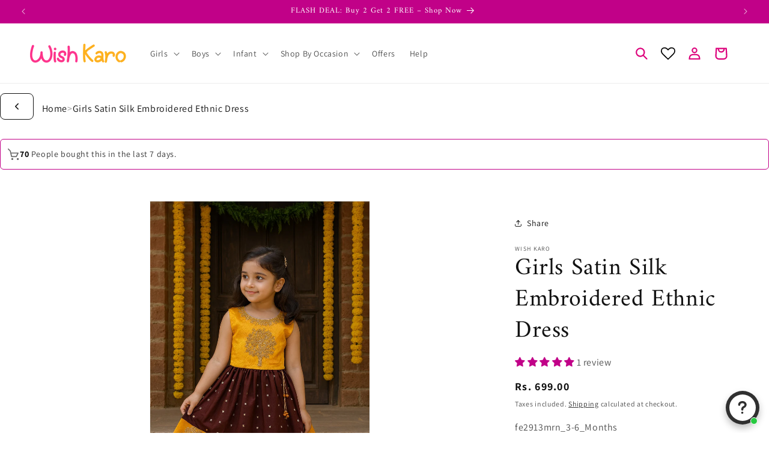

--- FILE ---
content_type: text/html; charset=utf-8
request_url: https://www.wishkaro.in/products/wish-karo-dress-frocks-for-baby-girls-3
body_size: 93561
content:
<!doctype html>
<html class="js" lang="en">
  <head>
       <!-- Gokwik theme code start -->
    <link rel="dns-prefetch" href="https://pdp.gokwik.co/">
    <link rel="dns-prefetch" href="https://api.gokwik.co">
    


  <script>
    window.gaTag = {ga4: ""}
    window.merchantInfo  = {
            mid: "199v0ky5khmg",
            environment: "production",
            type: "merchantInfo",
      		storeId: "29811940",
      		fbpixel: "1003249947803867,983241319312282",
          }
    var productFormSelector = '';
    var cart = {"note":null,"attributes":{},"original_total_price":0,"total_price":0,"total_discount":0,"total_weight":0.0,"item_count":0,"items":[],"requires_shipping":false,"currency":"INR","items_subtotal_price":0,"cart_level_discount_applications":[],"checkout_charge_amount":0}
    var templateName = 'product'
  </script>

  <script src="https://pdp.gokwik.co/merchant-integration/build/merchant.integration.js?v4" defer></script>

  <script>
    if ('$' && '$' !== 'undefined') {
        const script = document.createElement('script');
        script.src = "https://www.googletagmanager.com/gtag/js?id=$";
        script.defer = true;
        document.head.appendChild(script);
        window.dataLayer = window.dataLayer || [];
        function gtag(){dataLayer.push(arguments);}
        gtag('js', new Date());
        gtag('config', ,{ 'groups': 'GA4','debug_mode':true });
    }
  </script>



  <script>
    window.addEventListener('gokwikLoaded', e => {
    var buyNowButton = document.getElementById('gokwik-buy-now');
if (buyNowButton) {
    buyNowButton.disabled = false;
    buyNowButton.classList.remove('disabled');
}
      var gokwikCheckoutButtons = document.querySelectorAll('.gokwik-checkout button');
gokwikCheckoutButtons.forEach(function(button) {
    button.disabled = false;
    button.classList.remove('disabled');
});
    //Do Not Touch This Line
    let clicked = false;
    let gokwikAdsID = "";
    const gokwikCheckoutEnable = (arrayOfElement) => {
      if (arrayOfElement.length === 0) return null;
      if (arrayOfElement.length > 1) {
        arrayOfElement.forEach(data => {
          if (data) {
            let targetElement = document.querySelectorAll(data);
            if (targetElement.length >= 1) {
              targetElement.forEach(element => {
                
                element.addEventListener("click", () => {
                  if (!clicked && gokwikAdsID) {
                    clicked = true;
                    gtag('event', 'conversion', {
                      'send_to': gokwikAdsID.toString().trim(),
                      'value': 0.0,
                      'currency': '',
                      'transaction_id': ''
                    });
                  }
                });
              });
            }
          }
        });
      }
    };
    gokwikCheckoutEnable(["#gokwik-buy-now",".gokwik-checkout button"])
    gokwikSdk.on('modal_closed', ()=>{
        clicked = false;
    })

    const targetElement = document.querySelector("body");
      function debounce(func, delay) {
        let timeoutId;
        return function () {
          const context = this;
          const args = arguments;
          clearTimeout(timeoutId);
          timeoutId = setTimeout(function () {
            func.apply(context, args);
          }, delay);
        };
      }

      const observer = new MutationObserver(() => {
       const addToCartButton = document.querySelector("button[name='add']");
          if (addToCartButton?.getAttribute('disabled') !== null) {
            document.querySelector("#gokwik-buy-now")?.setAttribute('disabled', 'disabled');
          } else {
            document.querySelector("#gokwik-buy-now")?.removeAttribute('disabled');
          }
        const homeSelector = document.querySelector('.quick-add-modal #gokwik-buy-now');
        if(homeSelector){
        homeSelector.classList.remove("disabled");
        const addToCartButton = document.querySelector(".quick-add-modal button[name='add']");
          if (addToCartButton?.getAttribute('disabled') !== null) {
            document.querySelector(".quick-add-modal #gokwik-buy-now")?.setAttribute('disabled', 'disabled');
          } else {
            document.querySelector(".quick-add-modal #gokwik-buy-now")?.removeAttribute('disabled');
          }
        }
        debouncedMyTimer();
      });

      const debouncedMyTimer = debounce(() => {
        observer.disconnect();
        //Do Not Touch this function
    
        gokwikCheckoutEnable(["#gokwik-buy-now",".gokwik-checkout button"])
        var gokwikCheckoutButtons = document.querySelectorAll('.gokwik-checkout button');
gokwikCheckoutButtons.forEach(function(button) {
    button.disabled = false;
    button.classList.remove('disabled');
});
        observer.observe(targetElement, { childList: true, subtree: true });
      }, 700);

      const config = { childList: true, subtree: true };
      observer.observe(targetElement, config);
    });
  </script>


  <script>
  let  targetNode = document.querySelector('html');
  let gkButtonCode = '<div class="gokwik-checkout" ><button type="button" class="btn-theme" onclick="onCheckoutClick(this)"><span class="btn-text"><span>Buy Now</span><span></span></span><span class="pay-opt-icon"><img src="https://cdn.gokwik.co/v4/images/upi-icons.svg"><img src="https://cdn.gokwik.co/v4/images/right-arrow.svg"></span><div style="display:none"><div class="cir-loader">Loading..</div></div></button></div>'
  let buttonAdded = false
  let parsedBtnCode = new DOMParser().parseFromString(gkButtonCode, 'text/html').querySelectorAll('.gokwik-checkout')[0];

  const sideCartCallback = function(mutationList){
      mutationList.forEach((mutation) => {
         
          
          let sideCartButton = document.querySelector('#slidecart-checkout-form button');
     sideCartButton  &&   sideCartButton.replaceWith(parsedBtnCode); 
        
        
      })
    }
     const config = { attributes: true, childList: true, subtree: true };

  
      const customBtn = new MutationObserver(sideCartCallback)
      customBtn.observe(targetNode, config)
</script>

  



<style>
  
  .gokwik-checkout {
    width: 100%;
    display: flex;
    justify-content: center;
    flex-direction: column;
    align-items: end;
    margin-bottom: 0px;
  }
  .gokwik-checkout button {
    max-width:100%;
    width: 100%;
    border: none;
    display: flex;
    justify-content: center;
    align-items: center;
    background: #121212;
    position: relative;
    cursor: pointer;
    padding: 5px 10px;
    height:45px;
  }
  #gokwik-buy-now.disabled, .gokwik-disabled{
    opacity:0.5;
    cursor: not-allowed;
    }
    .gokwik-checkout button:focus {
    outline: none;
  }
  .gokwik-checkout button > span {
    display: flex;
  }
  .gokwik-checkout button > span.btn-text {
    display: flex;
    flex-direction: column;
    color: #ffffff;
    align-items: center;
  }
  .gokwik-checkout button > span.btn-text > span:last-child {
  	padding-top: 2px;
      font-size: 10px;
      line-height: 10px;
      text-transform: initial;
  }
  .gokwik-checkout button > span.btn-text > span:first-child {
     font-size: 14px;
  }
  .gokwik-checkout button > span.pay-opt-icon img:first-child {
    margin-right: 10px;
    margin-left: 10px;
  }
  /*   Additional */
  .gokwik-checkout button.disabled{
    opacity:0.5;
    cursor: not-allowed;
    }
  .gokwik-checkout button.disabled .addloadr#btn-loader{
     display: flex!important;
  }
    #gokwik-buy-now.disabled .addloadr#btn-loader{
     display: flex!important;
  }
      #gokwik-buy-now:disabled{
     cursor: not-allowed;
  }
.product-form__buttons {
    max-width: 100%;
}
.product-form__submit {
    margin-right: 15px;
}


  

  
   #gokwik-buy-now {
     background: #121212;
     width: 100%;
     color: #ffffff;
     cursor: pointer;
     line-height: 1;
     border: none;
     padding: 15px 10px;
     font-size: 14px;
      margin-bottom: 10px;
     position:relative;
      height: 48px;
   }


  
  /* Loader CSS */
    #btn-loader{
      display: none;
      position: absolute;
      top: 0;
      bottom: 0;
      left: 0;
      right: 0;
      justify-content: center;
      align-items: center;
      background:#121212;
      border-radius:5px;

    }

  .cir-loader,
  .cir-loader:after {
    border-radius: 50%;
    width: 35px;
    height: 35px;
  }
  .cir-loader {
    margin: 6px auto;
    font-size: 10px;
    position: relative;
    text-indent: -9999em;
    border-top: 0.5em solid rgba(255, 255, 255, 0.2);
    border-right: 0.5em solid rgba(255, 255, 255, 0.2);
    border-bottom: 0.5em solid rgba(255, 255, 255, 0.2);
    border-left: 0.5em solid #ffffff;
    -webkit-transform: translateZ(0);
    -ms-transform: translateZ(0);
    transform: translateZ(0);
    -webkit-animation: load8 1.1s infinite linear;
    animation: load8 1.1s infinite linear;
  }
  @-webkit-keyframes load8 {
    0% {
      -webkit-transform: rotate(0deg);
      transform: rotate(0deg);
    }
    100% {
      -webkit-transform: rotate(360deg);
      transform: rotate(360deg);
    }
  }
  @keyframes load8 {
    0% {
      -webkit-transform: rotate(0deg);
      transform: rotate(0deg);
    }
    100% {
      -webkit-transform: rotate(360deg);
      transform: rotate(360deg);
    }
  }
</style>



    <!-- Gokwik theme code End -->
    <meta charset="utf-8">
    <meta http-equiv="X-UA-Compatible" content="IE=edge">
    <meta name="viewport" content="width=device-width,initial-scale=1">
    <meta name="theme-color" content="">
    <link rel="canonical" href="https://www.wishkaro.in/products/wish-karo-dress-frocks-for-baby-girls-3"><link rel="icon" type="image/png" href="//www.wishkaro.in/cdn/shop/files/fvs_076493ba-9d22-4dc7-a58c-7995a63d6101.png?crop=center&height=32&v=1718954315&width=32"><link rel="preconnect" href="https://fonts.shopifycdn.com" crossorigin><title>
      Elegant Girls Ethnic Wear | Baby Dress with Zari Embroidery
 &ndash; Wish Karo</title>

    
      <meta name="description" content="Wishkaro girls ethnic wear features a flared baby dress in satin silk with zari embroidery &amp; waist tie-up. Soft cotton lining ensures comfort for festive occasions!">
    

    

<meta property="og:site_name" content="Wish Karo">
<meta property="og:url" content="https://www.wishkaro.in/products/wish-karo-dress-frocks-for-baby-girls-3">
<meta property="og:title" content="Elegant Girls Ethnic Wear | Baby Dress with Zari Embroidery">
<meta property="og:type" content="product">
<meta property="og:description" content="Wishkaro girls ethnic wear features a flared baby dress in satin silk with zari embroidery &amp; waist tie-up. Soft cotton lining ensures comfort for festive occasions!"><meta property="og:image" content="http://www.wishkaro.in/cdn/shop/files/fe2913mrn_2c7d9fd1-7251-41d5-bb94-0f85c95c962e.jpg?v=1758618472">
  <meta property="og:image:secure_url" content="https://www.wishkaro.in/cdn/shop/files/fe2913mrn_2c7d9fd1-7251-41d5-bb94-0f85c95c962e.jpg?v=1758618472">
  <meta property="og:image:width" content="1024">
  <meta property="og:image:height" content="1536"><meta property="og:price:amount" content="699.00">
  <meta property="og:price:currency" content="INR"><meta name="twitter:card" content="summary_large_image">
<meta name="twitter:title" content="Elegant Girls Ethnic Wear | Baby Dress with Zari Embroidery">
<meta name="twitter:description" content="Wishkaro girls ethnic wear features a flared baby dress in satin silk with zari embroidery &amp; waist tie-up. Soft cotton lining ensures comfort for festive occasions!">


    <script src="//www.wishkaro.in/cdn/shop/t/42/assets/constants.js?v=132983761750457495441745819707" defer="defer"></script>
    <script src="//www.wishkaro.in/cdn/shop/t/42/assets/pubsub.js?v=25310214064522200911745819708" defer="defer"></script>
    <script src="//www.wishkaro.in/cdn/shop/t/42/assets/global.js?v=161807955248656458361767796197" defer="defer"></script>
    <script src="//www.wishkaro.in/cdn/shop/t/42/assets/details-disclosure.js?v=13653116266235556501745819707" defer="defer"></script>
    <script src="//www.wishkaro.in/cdn/shop/t/42/assets/details-modal.js?v=25581673532751508451745819707" defer="defer"></script>
    <script src="//www.wishkaro.in/cdn/shop/t/42/assets/search-form.js?v=133129549252120666541745819708" defer="defer"></script><script src="//www.wishkaro.in/cdn/shop/t/42/assets/animations.js?v=88693664871331136111745819706" defer="defer"></script><script>window.performance && window.performance.mark && window.performance.mark('shopify.content_for_header.start');</script><meta name="google-site-verification" content="Qeq9fILZgfcKgzn7W1ZC9LQ_hx5sF0NcvpXEVNRhr40">
<meta name="facebook-domain-verification" content="22bt5au7n6n70qnv5t6vc8130q4d3f">
<meta name="facebook-domain-verification" content="bsxz79rfjgi7hkx3n5grfot0jct1wn">
<meta id="shopify-digital-wallet" name="shopify-digital-wallet" content="/29811940/digital_wallets/dialog">
<link rel="alternate" type="application/json+oembed" href="https://www.wishkaro.in/products/wish-karo-dress-frocks-for-baby-girls-3.oembed">
<script async="async" src="/checkouts/internal/preloads.js?locale=en-IN"></script>
<script id="shopify-features" type="application/json">{"accessToken":"b2c935301aac4a24679fb967318a8d1e","betas":["rich-media-storefront-analytics"],"domain":"www.wishkaro.in","predictiveSearch":true,"shopId":29811940,"locale":"en"}</script>
<script>var Shopify = Shopify || {};
Shopify.shop = "wishkaroshop.myshopify.com";
Shopify.locale = "en";
Shopify.currency = {"active":"INR","rate":"1.0"};
Shopify.country = "IN";
Shopify.theme = {"name":"Dawn","id":136851849386,"schema_name":"Dawn","schema_version":"15.3.0","theme_store_id":887,"role":"main"};
Shopify.theme.handle = "null";
Shopify.theme.style = {"id":null,"handle":null};
Shopify.cdnHost = "www.wishkaro.in/cdn";
Shopify.routes = Shopify.routes || {};
Shopify.routes.root = "/";</script>
<script type="module">!function(o){(o.Shopify=o.Shopify||{}).modules=!0}(window);</script>
<script>!function(o){function n(){var o=[];function n(){o.push(Array.prototype.slice.apply(arguments))}return n.q=o,n}var t=o.Shopify=o.Shopify||{};t.loadFeatures=n(),t.autoloadFeatures=n()}(window);</script>
<script id="shop-js-analytics" type="application/json">{"pageType":"product"}</script>
<script defer="defer" async type="module" src="//www.wishkaro.in/cdn/shopifycloud/shop-js/modules/v2/client.init-shop-cart-sync_BT-GjEfc.en.esm.js"></script>
<script defer="defer" async type="module" src="//www.wishkaro.in/cdn/shopifycloud/shop-js/modules/v2/chunk.common_D58fp_Oc.esm.js"></script>
<script defer="defer" async type="module" src="//www.wishkaro.in/cdn/shopifycloud/shop-js/modules/v2/chunk.modal_xMitdFEc.esm.js"></script>
<script type="module">
  await import("//www.wishkaro.in/cdn/shopifycloud/shop-js/modules/v2/client.init-shop-cart-sync_BT-GjEfc.en.esm.js");
await import("//www.wishkaro.in/cdn/shopifycloud/shop-js/modules/v2/chunk.common_D58fp_Oc.esm.js");
await import("//www.wishkaro.in/cdn/shopifycloud/shop-js/modules/v2/chunk.modal_xMitdFEc.esm.js");

  window.Shopify.SignInWithShop?.initShopCartSync?.({"fedCMEnabled":true,"windoidEnabled":true});

</script>
<script>(function() {
  var isLoaded = false;
  function asyncLoad() {
    if (isLoaded) return;
    isLoaded = true;
    var urls = ["https:\/\/www.improvedcontactform.com\/icf.js?shop=wishkaroshop.myshopify.com","https:\/\/cdn.shopify.com\/s\/files\/1\/0033\/3538\/9233\/files\/pushdaddy_a2.js?shop=wishkaroshop.myshopify.com","\/\/shopify.privy.com\/widget.js?shop=wishkaroshop.myshopify.com","\/\/shopify.privy.com\/widget.js?shop=wishkaroshop.myshopify.com","https:\/\/sr-cdn.shiprocket.in\/sr-promise\/static\/uc.js?channel_id=4\u0026sr_company_id=55063\u0026shop=wishkaroshop.myshopify.com","\/\/cdn.shopify.com\/proxy\/7071bec92a6c50f38d1c693cd14ffa14ab809d325a3982412fc1ef2af823f2c9\/d1639lhkj5l89m.cloudfront.net\/js\/storefront\/uppromote.js?shop=wishkaroshop.myshopify.com\u0026sp-cache-control=cHVibGljLCBtYXgtYWdlPTkwMA","https:\/\/cdn-app.sealsubscriptions.com\/shopify\/public\/js\/sealsubscriptions.js?shop=wishkaroshop.myshopify.com"];
    for (var i = 0; i < urls.length; i++) {
      var s = document.createElement('script');
      s.type = 'text/javascript';
      s.async = true;
      s.src = urls[i];
      var x = document.getElementsByTagName('script')[0];
      x.parentNode.insertBefore(s, x);
    }
  };
  if(window.attachEvent) {
    window.attachEvent('onload', asyncLoad);
  } else {
    window.addEventListener('load', asyncLoad, false);
  }
})();</script>
<script id="__st">var __st={"a":29811940,"offset":19800,"reqid":"10ff3151-5ffd-48f2-b9d9-9b358e1233a2-1769223866","pageurl":"www.wishkaro.in\/products\/wish-karo-dress-frocks-for-baby-girls-3","u":"6aecf57ea855","p":"product","rtyp":"product","rid":7952781213866};</script>
<script>window.ShopifyPaypalV4VisibilityTracking = true;</script>
<script id="captcha-bootstrap">!function(){'use strict';const t='contact',e='account',n='new_comment',o=[[t,t],['blogs',n],['comments',n],[t,'customer']],c=[[e,'customer_login'],[e,'guest_login'],[e,'recover_customer_password'],[e,'create_customer']],r=t=>t.map((([t,e])=>`form[action*='/${t}']:not([data-nocaptcha='true']) input[name='form_type'][value='${e}']`)).join(','),a=t=>()=>t?[...document.querySelectorAll(t)].map((t=>t.form)):[];function s(){const t=[...o],e=r(t);return a(e)}const i='password',u='form_key',d=['recaptcha-v3-token','g-recaptcha-response','h-captcha-response',i],f=()=>{try{return window.sessionStorage}catch{return}},m='__shopify_v',_=t=>t.elements[u];function p(t,e,n=!1){try{const o=window.sessionStorage,c=JSON.parse(o.getItem(e)),{data:r}=function(t){const{data:e,action:n}=t;return t[m]||n?{data:e,action:n}:{data:t,action:n}}(c);for(const[e,n]of Object.entries(r))t.elements[e]&&(t.elements[e].value=n);n&&o.removeItem(e)}catch(o){console.error('form repopulation failed',{error:o})}}const l='form_type',E='cptcha';function T(t){t.dataset[E]=!0}const w=window,h=w.document,L='Shopify',v='ce_forms',y='captcha';let A=!1;((t,e)=>{const n=(g='f06e6c50-85a8-45c8-87d0-21a2b65856fe',I='https://cdn.shopify.com/shopifycloud/storefront-forms-hcaptcha/ce_storefront_forms_captcha_hcaptcha.v1.5.2.iife.js',D={infoText:'Protected by hCaptcha',privacyText:'Privacy',termsText:'Terms'},(t,e,n)=>{const o=w[L][v],c=o.bindForm;if(c)return c(t,g,e,D).then(n);var r;o.q.push([[t,g,e,D],n]),r=I,A||(h.body.append(Object.assign(h.createElement('script'),{id:'captcha-provider',async:!0,src:r})),A=!0)});var g,I,D;w[L]=w[L]||{},w[L][v]=w[L][v]||{},w[L][v].q=[],w[L][y]=w[L][y]||{},w[L][y].protect=function(t,e){n(t,void 0,e),T(t)},Object.freeze(w[L][y]),function(t,e,n,w,h,L){const[v,y,A,g]=function(t,e,n){const i=e?o:[],u=t?c:[],d=[...i,...u],f=r(d),m=r(i),_=r(d.filter((([t,e])=>n.includes(e))));return[a(f),a(m),a(_),s()]}(w,h,L),I=t=>{const e=t.target;return e instanceof HTMLFormElement?e:e&&e.form},D=t=>v().includes(t);t.addEventListener('submit',(t=>{const e=I(t);if(!e)return;const n=D(e)&&!e.dataset.hcaptchaBound&&!e.dataset.recaptchaBound,o=_(e),c=g().includes(e)&&(!o||!o.value);(n||c)&&t.preventDefault(),c&&!n&&(function(t){try{if(!f())return;!function(t){const e=f();if(!e)return;const n=_(t);if(!n)return;const o=n.value;o&&e.removeItem(o)}(t);const e=Array.from(Array(32),(()=>Math.random().toString(36)[2])).join('');!function(t,e){_(t)||t.append(Object.assign(document.createElement('input'),{type:'hidden',name:u})),t.elements[u].value=e}(t,e),function(t,e){const n=f();if(!n)return;const o=[...t.querySelectorAll(`input[type='${i}']`)].map((({name:t})=>t)),c=[...d,...o],r={};for(const[a,s]of new FormData(t).entries())c.includes(a)||(r[a]=s);n.setItem(e,JSON.stringify({[m]:1,action:t.action,data:r}))}(t,e)}catch(e){console.error('failed to persist form',e)}}(e),e.submit())}));const S=(t,e)=>{t&&!t.dataset[E]&&(n(t,e.some((e=>e===t))),T(t))};for(const o of['focusin','change'])t.addEventListener(o,(t=>{const e=I(t);D(e)&&S(e,y())}));const B=e.get('form_key'),M=e.get(l),P=B&&M;t.addEventListener('DOMContentLoaded',(()=>{const t=y();if(P)for(const e of t)e.elements[l].value===M&&p(e,B);[...new Set([...A(),...v().filter((t=>'true'===t.dataset.shopifyCaptcha))])].forEach((e=>S(e,t)))}))}(h,new URLSearchParams(w.location.search),n,t,e,['guest_login'])})(!0,!0)}();</script>
<script integrity="sha256-4kQ18oKyAcykRKYeNunJcIwy7WH5gtpwJnB7kiuLZ1E=" data-source-attribution="shopify.loadfeatures" defer="defer" src="//www.wishkaro.in/cdn/shopifycloud/storefront/assets/storefront/load_feature-a0a9edcb.js" crossorigin="anonymous"></script>
<script data-source-attribution="shopify.dynamic_checkout.dynamic.init">var Shopify=Shopify||{};Shopify.PaymentButton=Shopify.PaymentButton||{isStorefrontPortableWallets:!0,init:function(){window.Shopify.PaymentButton.init=function(){};var t=document.createElement("script");t.src="https://www.wishkaro.in/cdn/shopifycloud/portable-wallets/latest/portable-wallets.en.js",t.type="module",document.head.appendChild(t)}};
</script>
<script data-source-attribution="shopify.dynamic_checkout.buyer_consent">
  function portableWalletsHideBuyerConsent(e){var t=document.getElementById("shopify-buyer-consent"),n=document.getElementById("shopify-subscription-policy-button");t&&n&&(t.classList.add("hidden"),t.setAttribute("aria-hidden","true"),n.removeEventListener("click",e))}function portableWalletsShowBuyerConsent(e){var t=document.getElementById("shopify-buyer-consent"),n=document.getElementById("shopify-subscription-policy-button");t&&n&&(t.classList.remove("hidden"),t.removeAttribute("aria-hidden"),n.addEventListener("click",e))}window.Shopify?.PaymentButton&&(window.Shopify.PaymentButton.hideBuyerConsent=portableWalletsHideBuyerConsent,window.Shopify.PaymentButton.showBuyerConsent=portableWalletsShowBuyerConsent);
</script>
<script>
  function portableWalletsCleanup(e){e&&e.src&&console.error("Failed to load portable wallets script "+e.src);var t=document.querySelectorAll("shopify-accelerated-checkout .shopify-payment-button__skeleton, shopify-accelerated-checkout-cart .wallet-cart-button__skeleton"),e=document.getElementById("shopify-buyer-consent");for(let e=0;e<t.length;e++)t[e].remove();e&&e.remove()}function portableWalletsNotLoadedAsModule(e){e instanceof ErrorEvent&&"string"==typeof e.message&&e.message.includes("import.meta")&&"string"==typeof e.filename&&e.filename.includes("portable-wallets")&&(window.removeEventListener("error",portableWalletsNotLoadedAsModule),window.Shopify.PaymentButton.failedToLoad=e,"loading"===document.readyState?document.addEventListener("DOMContentLoaded",window.Shopify.PaymentButton.init):window.Shopify.PaymentButton.init())}window.addEventListener("error",portableWalletsNotLoadedAsModule);
</script>

<script type="module" src="https://www.wishkaro.in/cdn/shopifycloud/portable-wallets/latest/portable-wallets.en.js" onError="portableWalletsCleanup(this)" crossorigin="anonymous"></script>
<script nomodule>
  document.addEventListener("DOMContentLoaded", portableWalletsCleanup);
</script>

<link id="shopify-accelerated-checkout-styles" rel="stylesheet" media="screen" href="https://www.wishkaro.in/cdn/shopifycloud/portable-wallets/latest/accelerated-checkout-backwards-compat.css" crossorigin="anonymous">
<style id="shopify-accelerated-checkout-cart">
        #shopify-buyer-consent {
  margin-top: 1em;
  display: inline-block;
  width: 100%;
}

#shopify-buyer-consent.hidden {
  display: none;
}

#shopify-subscription-policy-button {
  background: none;
  border: none;
  padding: 0;
  text-decoration: underline;
  font-size: inherit;
  cursor: pointer;
}

#shopify-subscription-policy-button::before {
  box-shadow: none;
}

      </style>
<script id="sections-script" data-sections="header" defer="defer" src="//www.wishkaro.in/cdn/shop/t/42/compiled_assets/scripts.js?v=18127"></script>
<script>window.performance && window.performance.mark && window.performance.mark('shopify.content_for_header.end');</script>


    <style data-shopify>
      @font-face {
  font-family: Assistant;
  font-weight: 400;
  font-style: normal;
  font-display: swap;
  src: url("//www.wishkaro.in/cdn/fonts/assistant/assistant_n4.9120912a469cad1cc292572851508ca49d12e768.woff2") format("woff2"),
       url("//www.wishkaro.in/cdn/fonts/assistant/assistant_n4.6e9875ce64e0fefcd3f4446b7ec9036b3ddd2985.woff") format("woff");
}

      @font-face {
  font-family: Assistant;
  font-weight: 700;
  font-style: normal;
  font-display: swap;
  src: url("//www.wishkaro.in/cdn/fonts/assistant/assistant_n7.bf44452348ec8b8efa3aa3068825305886b1c83c.woff2") format("woff2"),
       url("//www.wishkaro.in/cdn/fonts/assistant/assistant_n7.0c887fee83f6b3bda822f1150b912c72da0f7b64.woff") format("woff");
}

      
      
      @font-face {
  font-family: Amiri;
  font-weight: 400;
  font-style: normal;
  font-display: swap;
  src: url("//www.wishkaro.in/cdn/fonts/amiri/amiri_n4.fee8c3379b68ea3b9c7241a63b8a252071faad52.woff2") format("woff2"),
       url("//www.wishkaro.in/cdn/fonts/amiri/amiri_n4.94cde4e18ec8ae53bf8f7240b84e1f76ce23772d.woff") format("woff");
}


      
        :root,
        .color-scheme-1 {
          --color-background: 255,255,255;
        
          --gradient-background: #ffffff;
        

        

        --color-foreground: 18,18,18;
        --color-background-contrast: 191,191,191;
        --color-shadow: 18,18,18;
        --color-button: 18,18,18;
        --color-button-text: 255,255,255;
        --color-secondary-button: 255,255,255;
        --color-secondary-button-text: 18,18,18;
        --color-link: 18,18,18;
        --color-badge-foreground: 18,18,18;
        --color-badge-background: 255,255,255;
        --color-badge-border: 18,18,18;
        --payment-terms-background-color: rgb(255 255 255);
      }
      
        
        .color-scheme-2 {
          --color-background: 243,243,243;
        
          --gradient-background: #f3f3f3;
        

        

        --color-foreground: 18,18,18;
        --color-background-contrast: 179,179,179;
        --color-shadow: 18,18,18;
        --color-button: 18,18,18;
        --color-button-text: 243,243,243;
        --color-secondary-button: 243,243,243;
        --color-secondary-button-text: 18,18,18;
        --color-link: 18,18,18;
        --color-badge-foreground: 18,18,18;
        --color-badge-background: 243,243,243;
        --color-badge-border: 18,18,18;
        --payment-terms-background-color: rgb(243 243 243);
      }
      
        
        .color-scheme-3 {
          --color-background: 36,40,51;
        
          --gradient-background: #242833;
        

        

        --color-foreground: 255,255,255;
        --color-background-contrast: 47,52,66;
        --color-shadow: 18,18,18;
        --color-button: 255,255,255;
        --color-button-text: 0,0,0;
        --color-secondary-button: 36,40,51;
        --color-secondary-button-text: 255,255,255;
        --color-link: 255,255,255;
        --color-badge-foreground: 255,255,255;
        --color-badge-background: 36,40,51;
        --color-badge-border: 255,255,255;
        --payment-terms-background-color: rgb(36 40 51);
      }
      
        
        .color-scheme-4 {
          --color-background: 18,18,18;
        
          --gradient-background: #121212;
        

        

        --color-foreground: 255,255,255;
        --color-background-contrast: 146,146,146;
        --color-shadow: 18,18,18;
        --color-button: 255,255,255;
        --color-button-text: 18,18,18;
        --color-secondary-button: 18,18,18;
        --color-secondary-button-text: 255,255,255;
        --color-link: 255,255,255;
        --color-badge-foreground: 255,255,255;
        --color-badge-background: 18,18,18;
        --color-badge-border: 255,255,255;
        --payment-terms-background-color: rgb(18 18 18);
      }
      
        
        .color-scheme-5 {
          --color-background: 193,1,136;
        
          --gradient-background: linear-gradient(to right, #c10188, #ffd282);
        

        

        --color-foreground: 255,255,255;
        --color-background-contrast: 66,0,47;
        --color-shadow: 18,18,18;
        --color-button: 193,1,136;
        --color-button-text: 51,79,180;
        --color-secondary-button: 193,1,136;
        --color-secondary-button-text: 255,255,255;
        --color-link: 255,255,255;
        --color-badge-foreground: 255,255,255;
        --color-badge-background: 193,1,136;
        --color-badge-border: 255,255,255;
        --payment-terms-background-color: rgb(193 1 136);
      }
      
        
        .color-scheme-6 {
          --color-background: 242,58,58;
        
          --gradient-background: linear-gradient(to right, #c10188, #ffd282);
        

        

        --color-foreground: 255,255,255;
        --color-background-contrast: 162,11,11;
        --color-shadow: 18,18,18;
        --color-button: 193,1,136;
        --color-button-text: 51,79,180;
        --color-secondary-button: 242,58,58;
        --color-secondary-button-text: 255,255,255;
        --color-link: 255,255,255;
        --color-badge-foreground: 255,255,255;
        --color-badge-background: 242,58,58;
        --color-badge-border: 255,255,255;
        --payment-terms-background-color: rgb(242 58 58);
      }
      
        
        .color-scheme-7 {
          --color-background: 74,152,231;
        
          --gradient-background: linear-gradient(to right, #c10188, #ffd282);
        

        

        --color-foreground: 255,255,255;
        --color-background-contrast: 21,88,157;
        --color-shadow: 18,18,18;
        --color-button: 193,1,136;
        --color-button-text: 51,79,180;
        --color-secondary-button: 74,152,231;
        --color-secondary-button-text: 255,255,255;
        --color-link: 255,255,255;
        --color-badge-foreground: 255,255,255;
        --color-badge-background: 74,152,231;
        --color-badge-border: 255,255,255;
        --payment-terms-background-color: rgb(74 152 231);
      }
      
        
        .color-scheme-918d2538-92a1-45a6-9345-ddda9f0135cc {
          --color-background: 193,1,136;
        
          --gradient-background: #c10188;
        

        

        --color-foreground: 255,255,255;
        --color-background-contrast: 66,0,47;
        --color-shadow: 18,18,18;
        --color-button: 18,18,18;
        --color-button-text: 255,255,255;
        --color-secondary-button: 193,1,136;
        --color-secondary-button-text: 18,18,18;
        --color-link: 18,18,18;
        --color-badge-foreground: 255,255,255;
        --color-badge-background: 193,1,136;
        --color-badge-border: 255,255,255;
        --payment-terms-background-color: rgb(193 1 136);
      }
      
        
        .color-scheme-b165f583-2162-4d46-afa8-5e1c38fd525f {
          --color-background: 243,205,232;
        
          --gradient-background: #f3cde8;
        

        

        --color-foreground: 18,18,18;
        --color-background-contrast: 218,102,185;
        --color-shadow: 18,18,18;
        --color-button: 18,18,18;
        --color-button-text: 255,255,255;
        --color-secondary-button: 243,205,232;
        --color-secondary-button-text: 18,18,18;
        --color-link: 18,18,18;
        --color-badge-foreground: 18,18,18;
        --color-badge-background: 243,205,232;
        --color-badge-border: 18,18,18;
        --payment-terms-background-color: rgb(243 205 232);
      }
      
        
        .color-scheme-da2513ac-1e69-4e9d-978c-cff5892257fa {
          --color-background: 255,110,211;
        
          --gradient-background: #ff6ed3;
        

        

        --color-foreground: 18,18,18;
        --color-background-contrast: 237,0,165;
        --color-shadow: 18,18,18;
        --color-button: 18,18,18;
        --color-button-text: 255,255,255;
        --color-secondary-button: 255,110,211;
        --color-secondary-button-text: 18,18,18;
        --color-link: 18,18,18;
        --color-badge-foreground: 18,18,18;
        --color-badge-background: 255,110,211;
        --color-badge-border: 18,18,18;
        --payment-terms-background-color: rgb(255 110 211);
      }
      

      body, .color-scheme-1, .color-scheme-2, .color-scheme-3, .color-scheme-4, .color-scheme-5, .color-scheme-6, .color-scheme-7, .color-scheme-918d2538-92a1-45a6-9345-ddda9f0135cc, .color-scheme-b165f583-2162-4d46-afa8-5e1c38fd525f, .color-scheme-da2513ac-1e69-4e9d-978c-cff5892257fa {
        color: rgba(var(--color-foreground), 0.75);
        background-color: rgb(var(--color-background));
      }

      :root {
        --font-body-family: Assistant, sans-serif;
        --font-body-style: normal;
        --font-body-weight: 400;
        --font-body-weight-bold: 700;

        --font-heading-family: Amiri, serif;
        --font-heading-style: normal;
        --font-heading-weight: 400;

        --font-body-scale: 1.0;
        --font-heading-scale: 1.0;

        --media-padding: px;
        --media-border-opacity: 0.05;
        --media-border-width: 1px;
        --media-radius: 0px;
        --media-shadow-opacity: 0.0;
        --media-shadow-horizontal-offset: 0px;
        --media-shadow-vertical-offset: 4px;
        --media-shadow-blur-radius: 5px;
        --media-shadow-visible: 0;

        --page-width: 150rem;
        --page-width-margin: 0rem;

        --product-card-image-padding: 0.0rem;
        --product-card-corner-radius: 0.0rem;
        --product-card-text-alignment: left;
        --product-card-border-width: 0.0rem;
        --product-card-border-opacity: 0.1;
        --product-card-shadow-opacity: 0.0;
        --product-card-shadow-visible: 0;
        --product-card-shadow-horizontal-offset: 0.0rem;
        --product-card-shadow-vertical-offset: 0.4rem;
        --product-card-shadow-blur-radius: 0.5rem;

        --collection-card-image-padding: 0.4rem;
        --collection-card-corner-radius: 0.0rem;
        --collection-card-text-alignment: left;
        --collection-card-border-width: 0.0rem;
        --collection-card-border-opacity: 0.1;
        --collection-card-shadow-opacity: 0.0;
        --collection-card-shadow-visible: 0;
        --collection-card-shadow-horizontal-offset: 0.0rem;
        --collection-card-shadow-vertical-offset: 0.4rem;
        --collection-card-shadow-blur-radius: 0.5rem;

        --blog-card-image-padding: 0.0rem;
        --blog-card-corner-radius: 0.0rem;
        --blog-card-text-alignment: left;
        --blog-card-border-width: 0.0rem;
        --blog-card-border-opacity: 0.1;
        --blog-card-shadow-opacity: 0.0;
        --blog-card-shadow-visible: 0;
        --blog-card-shadow-horizontal-offset: 0.0rem;
        --blog-card-shadow-vertical-offset: 0.4rem;
        --blog-card-shadow-blur-radius: 0.5rem;

        --badge-corner-radius: 4.0rem;

        --popup-border-width: 1px;
        --popup-border-opacity: 0.1;
        --popup-corner-radius: 0px;
        --popup-shadow-opacity: 0.05;
        --popup-shadow-horizontal-offset: 0px;
        --popup-shadow-vertical-offset: 4px;
        --popup-shadow-blur-radius: 5px;

        --drawer-border-width: 1px;
        --drawer-border-opacity: 0.1;
        --drawer-shadow-opacity: 0.0;
        --drawer-shadow-horizontal-offset: 0px;
        --drawer-shadow-vertical-offset: 4px;
        --drawer-shadow-blur-radius: 5px;

        --spacing-sections-desktop: 0px;
        --spacing-sections-mobile: 0px;

        --grid-desktop-vertical-spacing: 8px;
        --grid-desktop-horizontal-spacing: 4px;
        --grid-mobile-vertical-spacing: 4px;
        --grid-mobile-horizontal-spacing: 2px;

        --text-boxes-border-opacity: 0.1;
        --text-boxes-border-width: 0px;
        --text-boxes-radius: 0px;
        --text-boxes-shadow-opacity: 0.0;
        --text-boxes-shadow-visible: 0;
        --text-boxes-shadow-horizontal-offset: 0px;
        --text-boxes-shadow-vertical-offset: 4px;
        --text-boxes-shadow-blur-radius: 5px;

        --buttons-radius: 30px;
        --buttons-radius-outset: 31px;
        --buttons-border-width: 1px;
        --buttons-border-opacity: 0.2;
        --buttons-shadow-opacity: 0.1;
        --buttons-shadow-visible: 1;
        --buttons-shadow-horizontal-offset: 0px;
        --buttons-shadow-vertical-offset: 0px;
        --buttons-shadow-blur-radius: 10px;
        --buttons-border-offset: 0.3px;

        --inputs-radius: 0px;
        --inputs-border-width: 1px;
        --inputs-border-opacity: 0.55;
        --inputs-shadow-opacity: 0.0;
        --inputs-shadow-horizontal-offset: 0px;
        --inputs-margin-offset: 0px;
        --inputs-shadow-vertical-offset: 4px;
        --inputs-shadow-blur-radius: 5px;
        --inputs-radius-outset: 0px;

        --variant-pills-radius: 40px;
        --variant-pills-border-width: 1px;
        --variant-pills-border-opacity: 0.55;
        --variant-pills-shadow-opacity: 0.0;
        --variant-pills-shadow-horizontal-offset: 0px;
        --variant-pills-shadow-vertical-offset: 4px;
        --variant-pills-shadow-blur-radius: 5px;
      }

      *,
      *::before,
      *::after {
        box-sizing: inherit;
      }

      html {
        box-sizing: border-box;
        font-size: calc(var(--font-body-scale) * 62.5%);
        height: 100%;
      }

      body {
        display: grid;
        grid-template-rows: auto auto 1fr auto;
        grid-template-columns: 100%;
        min-height: 100%;
        margin: 0;
        font-size: 1.5rem;
        letter-spacing: 0.06rem;
        line-height: calc(1 + 0.8 / var(--font-body-scale));
        font-family: var(--font-body-family);
        font-style: var(--font-body-style);
        font-weight: var(--font-body-weight);
      }

      @media screen and (min-width: 750px) {
        body {
          font-size: 1.6rem;
        }
      }
    </style>

    <link href="//www.wishkaro.in/cdn/shop/t/42/assets/base.css?v=142093257424971498661766128719" rel="stylesheet" type="text/css" media="all" />
    <link rel="stylesheet" href="//www.wishkaro.in/cdn/shop/t/42/assets/component-cart-items.css?v=123238115697927560811745819706" media="print" onload="this.media='all'">
      <link rel="preload" as="font" href="//www.wishkaro.in/cdn/fonts/assistant/assistant_n4.9120912a469cad1cc292572851508ca49d12e768.woff2" type="font/woff2" crossorigin>
      

      <link rel="preload" as="font" href="//www.wishkaro.in/cdn/fonts/amiri/amiri_n4.fee8c3379b68ea3b9c7241a63b8a252071faad52.woff2" type="font/woff2" crossorigin>
      
<link href="//www.wishkaro.in/cdn/shop/t/42/assets/component-localization-form.css?v=170315343355214948141745819707" rel="stylesheet" type="text/css" media="all" />
      <script src="//www.wishkaro.in/cdn/shop/t/42/assets/localization-form.js?v=144176611646395275351745819708" defer="defer"></script><link
        rel="stylesheet"
        href="//www.wishkaro.in/cdn/shop/t/42/assets/component-predictive-search.css?v=118923337488134913561745819707"
        media="print"
        onload="this.media='all'"
      ><script>
      if (Shopify.designMode) {
        document.documentElement.classList.add('shopify-design-mode');
      }
    </script>
    <!-- Gokwik theme code -->
    <script defer src="https://pdp.gokwik.co/"></script>
    <script defer src="https://api.gokwik.co/"></script>
  <!-- BEGIN app block: shopify://apps/microsoft-clarity/blocks/brandAgents_js/31c3d126-8116-4b4a-8ba1-baeda7c4aeea -->





<!-- END app block --><!-- BEGIN app block: shopify://apps/uppromote-affiliate/blocks/message-bar/64c32457-930d-4cb9-9641-e24c0d9cf1f4 -->

<style>
    body {
        transition: padding-top .2s;
    }
    .scaaf-message-bar {
        --primary-text-color: ;
        --secondary-text-color: ;
        --primary-bg-color: ;
        --secondary-bg-color: ;
        --primary-text-size: px;
        --secondary-text-size: px;
        text-align: center;
        display: block;
        width: 100%;
        padding: 10px;
        animation-duration: .5s;
        animation-name: fadeIn;
        position: absolute;
        top: 0;
        left: 0;
        width: 100%;
        z-index: 10;
    }

    .scaaf-message-bar-content {
        margin: 0;
        padding: 0;
    }

    .scaaf-message-bar[data-layout=referring] {
        background-color: var(--primary-bg-color);
        color: var(--primary-text-color);
        font-size: var(--primary-text-size);
    }

    .scaaf-message-bar[data-layout=direct] {
        background-color: var(--secondary-bg-color);
        color: var(--secondary-text-color);
        font-size: var(--secondary-text-size);
    }

</style>

<script type="text/javascript">
    (function() {
        let container, contentContainer
        const settingTag = document.querySelector('script#uppromote-message-bar-setting')

        if (!settingTag || !settingTag.textContent) {
            return
        }

        const setting = JSON.parse(settingTag.textContent)
        if (!setting.referral_enable) {
            return
        }

        const getCookie = (cName) => {
            let name = cName + '='
            let decodedCookie = decodeURIComponent(document.cookie)
            let ca = decodedCookie.split(';')
            for (let i = 0; i < ca.length; i++) {
                let c = ca[i]
                while (c.charAt(0) === ' ') {
                    c = c.substring(1)
                }
                if (c.indexOf(name) === 0) {
                    return c.substring(name.length, c.length)
                }
            }

            return null
        }

        function renderContainer() {
            container = document.createElement('div')
            container.classList.add('scaaf-message-bar')
            contentContainer = document.createElement('p')
            contentContainer.classList.add('scaaf-message-bar-content')
            container.append(contentContainer)
        }

        function calculateLayout() {
            const height = container.scrollHeight

            function onMouseMove() {
                document.body.style.paddingTop = `${height}px`
                document.body.removeEventListener('mousemove', onMouseMove)
                document.body.removeEventListener('touchstart', onMouseMove)
            }

            document.body.addEventListener('mousemove', onMouseMove)
            document.body.addEventListener('touchstart', onMouseMove)
        }

        renderContainer()

        function fillDirectContent() {
            if (!setting.not_referral_enable) {
                return
            }
            container.dataset.layout = 'direct'
            contentContainer.textContent = setting.not_referral_content
            document.body.prepend(container)
            calculateLayout()
        }

        function prepareForReferring() {
            contentContainer.textContent = 'Loading'
            contentContainer.style.visibility = 'hidden'
            document.body.prepend(container)
            calculateLayout()
        }

        function fillReferringContent(aff) {
            container.dataset.layout = 'referring'
            contentContainer.textContent = setting.referral_content
                .replaceAll('{affiliate_name}', aff.name)
                .replaceAll('{company}', aff.company)
                .replaceAll('{affiliate_firstname}', aff.first_name)
                .replaceAll('{personal_detail}', aff.personal_detail)
            contentContainer.style.visibility = 'visible'
        }

        function safeJsonParse (str) {
            if (!str) return null;
            try {
                return JSON.parse(str);
            } catch {
                return null;
            }
        }

        function renderFromCookie(affiliateID) {
            if (!affiliateID) {
                fillDirectContent()
                return
            }

            prepareForReferring()

            let info
            const raw = getCookie('_up_a_info')

            try {
                if (raw) {
                    info = safeJsonParse(raw)
                }
            } catch {
                console.warn('Affiliate info (_up_a_info) is invalid JSON', raw)
                fillDirectContent()
                return
            }

            if (!info) {
                fillDirectContent()
                return
            }

            const aff = {
                company: info.company || '',
                name: (info.first_name || '') + ' ' + (info.last_name || ''),
                first_name: info.first_name || '',
                personal_detail: getCookie('scaaf_pd') || ''
            }

            fillReferringContent(aff)
        }

        function paintMessageBar() {
            if (!document.body) {
                return requestAnimationFrame(paintMessageBar)
            }

            const urlParams = new URLSearchParams(window.location.search)
            const scaRef = urlParams.get("sca_ref")
            const urlAffiliateID = scaRef ? scaRef.split('.')[0] + '' : null
            const cookieAffiliateID = getCookie('up_uppromote_aid')
            const isReferralLink = !!scaRef

            if (!isReferralLink) {
                if (cookieAffiliateID) {
                    renderFromCookie(cookieAffiliateID)
                    return
                }
                fillDirectContent()
                return
            }

            if (cookieAffiliateID === urlAffiliateID) {
                renderFromCookie(cookieAffiliateID)
                return
            }

            const lastClick = Number(getCookie('up_uppromote_lc') || 0)
            const diffMinuteFromNow = (Date.now() - lastClick) / (60 * 1000)
            if (diffMinuteFromNow <= 1) {
                renderFromCookie(cookieAffiliateID)
                return
            }

            let waited = 0
            const MAX_WAIT = 5000
            const INTERVAL = 300

            const timer = setInterval(() => {
                const newCookieID = getCookie('up_uppromote_aid')
                const isStillThatAffiliate = newCookieID === urlAffiliateID
                const isReceived = localStorage.getItem('up_uppromote_received') === '1'
                let isLoadedAffiliateInfoDone = !!safeJsonParse(getCookie('_up_a_info'))

                if (isReceived && isStillThatAffiliate && isLoadedAffiliateInfoDone) {
                    clearInterval(timer)
                    renderFromCookie(newCookieID)
                    return
                }

                waited += INTERVAL
                if (waited >= MAX_WAIT) {
                    clearInterval(timer)
                    fillDirectContent()
                }
            }, INTERVAL)
        }

        requestAnimationFrame(paintMessageBar)
    })()
</script>


<!-- END app block --><!-- BEGIN app block: shopify://apps/uppromote-affiliate/blocks/customer-referral/64c32457-930d-4cb9-9641-e24c0d9cf1f4 --><link rel="preload" href="https://cdn.shopify.com/extensions/019be912-7856-7c1f-9705-c70a8c8d7a8b/app-109/assets/customer-referral.css" as="style" onload="this.onload=null;this.rel='stylesheet'">
<script>
  document.addEventListener("DOMContentLoaded", function () {
    const params = new URLSearchParams(window.location.search);
    if (params.has('sca_ref') || params.has('sca_crp')) {
      document.body.setAttribute('is-affiliate-link', '');
    }
  });
</script>


<!-- END app block --><!-- BEGIN app block: shopify://apps/meteor-mega-menu/blocks/app_embed/9412d6a7-f8f8-4d65-b9ae-2737c2f0f45b -->


    <script>
        window.MeteorMenu = {
            // These will get handled by the Meteor class constructor
            registeredCallbacks: [],
            api: {
                on: (eventName, callback) => {
                    window.MeteorMenu.registeredCallbacks.push([eventName, callback]);
                }
            },
            revisionFileUrl: "\/\/www.wishkaro.in\/cdn\/shop\/files\/meteor-mega-menus.json?v=16374813731594084176",
            storefrontAccessToken: "99d3336eee1fd447288bbaf82a6a4f0f",
            localeRootPath: "\/",
            languageCode: "en".toUpperCase(),
            countryCode: "IN",
            shop: {
                domain: "www.wishkaro.in",
                permanentDomain: "wishkaroshop.myshopify.com",
                moneyFormat: "Rs. {{amount}}",
                currency: "INR"
            },
            options: {
                desktopSelector: "",
                mobileSelector: "",
                disableDesktop: false,
                disableMobile: false,
                navigationLinkSpacing: 16,
                navigationLinkCaretStyle: "outline",
                menuDisplayAnimation: "none",
                menuCenterInViewport: false,
                menuVerticalOffset: 10,
                menuVerticalPadding: 0,
                menuJustifyContent: "flex-start",
                menuFontSize: 16,
                menuFontWeight: "400",
                menuTextTransform: "none",
                menuDisplayAction: "hover",
                menuDisplayDelay: "0",
                externalLinksInNewTab: null,
                mobileBreakpoint: 0,
                addonsEnabled: false
            }
        }
    </script>

<!-- END app block --><!-- BEGIN app block: shopify://apps/uppromote-affiliate/blocks/core-script/64c32457-930d-4cb9-9641-e24c0d9cf1f4 --><!-- BEGIN app snippet: core-metafields-setting --><!--suppress ES6ConvertVarToLetConst -->
<script type="application/json" id="core-uppromote-settings">{"app_env":{"env":"production"}}</script>
<script type="application/json" id="core-uppromote-cart">{"note":null,"attributes":{},"original_total_price":0,"total_price":0,"total_discount":0,"total_weight":0.0,"item_count":0,"items":[],"requires_shipping":false,"currency":"INR","items_subtotal_price":0,"cart_level_discount_applications":[],"checkout_charge_amount":0}</script>
<script id="core-uppromote-quick-store-tracking-vars">
    function getDocumentContext(){const{href:a,hash:b,host:c,hostname:d,origin:e,pathname:f,port:g,protocol:h,search:i}=window.location,j=document.referrer,k=document.characterSet,l=document.title;return{location:{href:a,hash:b,host:c,hostname:d,origin:e,pathname:f,port:g,protocol:h,search:i},referrer:j||document.location.href,characterSet:k,title:l}}function getNavigatorContext(){const{language:a,cookieEnabled:b,languages:c,userAgent:d}=navigator;return{language:a,cookieEnabled:b,languages:c,userAgent:d}}function getWindowContext(){const{innerHeight:a,innerWidth:b,outerHeight:c,outerWidth:d,origin:e,screen:{height:j,width:k},screenX:f,screenY:g,scrollX:h,scrollY:i}=window;return{innerHeight:a,innerWidth:b,outerHeight:c,outerWidth:d,origin:e,screen:{screenHeight:j,screenWidth:k},screenX:f,screenY:g,scrollX:h,scrollY:i,location:getDocumentContext().location}}function getContext(){return{document:getDocumentContext(),navigator:getNavigatorContext(),window:getWindowContext()}}
    if (window.location.href.includes('?sca_ref=')) {
        localStorage.setItem('__up_lastViewedPageContext', JSON.stringify({
            context: getContext(),
            timestamp: new Date().toISOString(),
        }))
    }
</script>

<script id="core-uppromote-setting-booster">
    var UpPromoteCoreSettings = JSON.parse(document.getElementById('core-uppromote-settings').textContent)
    UpPromoteCoreSettings.currentCart = JSON.parse(document.getElementById('core-uppromote-cart')?.textContent || '{}')
    const idToClean = ['core-uppromote-settings', 'core-uppromote-cart', 'core-uppromote-setting-booster', 'core-uppromote-quick-store-tracking-vars']
    idToClean.forEach(id => {
        document.getElementById(id)?.remove()
    })
</script>
<!-- END app snippet -->


<!-- END app block --><!-- BEGIN app block: shopify://apps/judge-me-reviews/blocks/judgeme_core/61ccd3b1-a9f2-4160-9fe9-4fec8413e5d8 --><!-- Start of Judge.me Core -->






<link rel="dns-prefetch" href="https://cdnwidget.judge.me">
<link rel="dns-prefetch" href="https://cdn.judge.me">
<link rel="dns-prefetch" href="https://cdn1.judge.me">
<link rel="dns-prefetch" href="https://api.judge.me">

<script data-cfasync='false' class='jdgm-settings-script'>window.jdgmSettings={"pagination":5,"disable_web_reviews":false,"badge_no_review_text":"No reviews","badge_n_reviews_text":"{{ n }} review/reviews","badge_star_color":"#C10188","hide_badge_preview_if_no_reviews":true,"badge_hide_text":false,"enforce_center_preview_badge":false,"widget_title":"Customer Reviews","widget_open_form_text":"Write a review","widget_close_form_text":"Cancel review","widget_refresh_page_text":"Refresh page","widget_summary_text":"Based on {{ number_of_reviews }} review/reviews","widget_no_review_text":"Be the first to write a review","widget_name_field_text":"Display name","widget_verified_name_field_text":"Verified Name (public)","widget_name_placeholder_text":"Display name","widget_required_field_error_text":"This field is required.","widget_email_field_text":"Email address","widget_verified_email_field_text":"Verified Email (private, can not be edited)","widget_email_placeholder_text":"Your email address","widget_email_field_error_text":"Please enter a valid email address.","widget_rating_field_text":"Rating","widget_review_title_field_text":"Review Title","widget_review_title_placeholder_text":"Give your review a title","widget_review_body_field_text":"Review content","widget_review_body_placeholder_text":"Start writing here...","widget_pictures_field_text":"Picture/Video (optional)","widget_submit_review_text":"Submit Review","widget_submit_verified_review_text":"Submit Verified Review","widget_submit_success_msg_with_auto_publish":"Thank you! Please refresh the page in a few moments to see your review. You can remove or edit your review by logging into \u003ca href='https://judge.me/login' target='_blank' rel='nofollow noopener'\u003eJudge.me\u003c/a\u003e","widget_submit_success_msg_no_auto_publish":"Thank you! Your review will be published as soon as it is approved by the shop admin. You can remove or edit your review by logging into \u003ca href='https://judge.me/login' target='_blank' rel='nofollow noopener'\u003eJudge.me\u003c/a\u003e","widget_show_default_reviews_out_of_total_text":"Showing {{ n_reviews_shown }} out of {{ n_reviews }} reviews.","widget_show_all_link_text":"Show all","widget_show_less_link_text":"Show less","widget_author_said_text":"{{ reviewer_name }} said:","widget_days_text":"{{ n }} days ago","widget_weeks_text":"{{ n }} week/weeks ago","widget_months_text":"{{ n }} month/months ago","widget_years_text":"{{ n }} year/years ago","widget_yesterday_text":"Yesterday","widget_today_text":"Today","widget_replied_text":"\u003e\u003e {{ shop_name }} replied:","widget_read_more_text":"Read more","widget_reviewer_name_as_initial":"","widget_rating_filter_color":"#fbcd0a","widget_rating_filter_see_all_text":"See all reviews","widget_sorting_most_recent_text":"Most Recent","widget_sorting_highest_rating_text":"Highest Rating","widget_sorting_lowest_rating_text":"Lowest Rating","widget_sorting_with_pictures_text":"Only Pictures","widget_sorting_most_helpful_text":"Most Helpful","widget_open_question_form_text":"Ask a question","widget_reviews_subtab_text":"Reviews","widget_questions_subtab_text":"Questions","widget_question_label_text":"Question","widget_answer_label_text":"Answer","widget_question_placeholder_text":"Write your question here","widget_submit_question_text":"Submit Question","widget_question_submit_success_text":"Thank you for your question! We will notify you once it gets answered.","widget_star_color":"#C10188","verified_badge_text":"Verified","verified_badge_bg_color":"","verified_badge_text_color":"","verified_badge_placement":"left-of-reviewer-name","widget_review_max_height":"","widget_hide_border":false,"widget_social_share":false,"widget_thumb":false,"widget_review_location_show":false,"widget_location_format":"","all_reviews_include_out_of_store_products":true,"all_reviews_out_of_store_text":"(out of store)","all_reviews_pagination":100,"all_reviews_product_name_prefix_text":"about","enable_review_pictures":true,"enable_question_anwser":false,"widget_theme":"default","review_date_format":"mm/dd/yyyy","default_sort_method":"most-recent","widget_product_reviews_subtab_text":"Product Reviews","widget_shop_reviews_subtab_text":"Shop Reviews","widget_other_products_reviews_text":"Reviews for other products","widget_store_reviews_subtab_text":"Store reviews","widget_no_store_reviews_text":"This store hasn't received any reviews yet","widget_web_restriction_product_reviews_text":"This product hasn't received any reviews yet","widget_no_items_text":"No items found","widget_show_more_text":"Show more","widget_write_a_store_review_text":"Write a Store Review","widget_other_languages_heading":"Reviews in Other Languages","widget_translate_review_text":"Translate review to {{ language }}","widget_translating_review_text":"Translating...","widget_show_original_translation_text":"Show original ({{ language }})","widget_translate_review_failed_text":"Review couldn't be translated.","widget_translate_review_retry_text":"Retry","widget_translate_review_try_again_later_text":"Try again later","show_product_url_for_grouped_product":false,"widget_sorting_pictures_first_text":"Pictures First","show_pictures_on_all_rev_page_mobile":false,"show_pictures_on_all_rev_page_desktop":false,"floating_tab_hide_mobile_install_preference":false,"floating_tab_button_name":"★ Reviews","floating_tab_title":"Let customers speak for us","floating_tab_button_color":"","floating_tab_button_background_color":"","floating_tab_url":"","floating_tab_url_enabled":false,"floating_tab_tab_style":"text","all_reviews_text_badge_text":"Customers rate us {{ shop.metafields.judgeme.all_reviews_rating | round: 1 }}/5 based on {{ shop.metafields.judgeme.all_reviews_count }} reviews.","all_reviews_text_badge_text_branded_style":"{{ shop.metafields.judgeme.all_reviews_rating | round: 1 }} out of 5 stars based on {{ shop.metafields.judgeme.all_reviews_count }} reviews","is_all_reviews_text_badge_a_link":false,"show_stars_for_all_reviews_text_badge":false,"all_reviews_text_badge_url":"","all_reviews_text_style":"branded","all_reviews_text_color_style":"judgeme_brand_color","all_reviews_text_color":"#108474","all_reviews_text_show_jm_brand":false,"featured_carousel_show_header":true,"featured_carousel_title":"Let customers speak for us","testimonials_carousel_title":"Customers are saying","videos_carousel_title":"Real customer stories","cards_carousel_title":"Customers are saying","featured_carousel_count_text":"from {{ n }} reviews","featured_carousel_add_link_to_all_reviews_page":false,"featured_carousel_url":"","featured_carousel_show_images":true,"featured_carousel_autoslide_interval":5,"featured_carousel_arrows_on_the_sides":false,"featured_carousel_height":250,"featured_carousel_width":80,"featured_carousel_image_size":0,"featured_carousel_image_height":250,"featured_carousel_arrow_color":"#eeeeee","verified_count_badge_style":"branded","verified_count_badge_orientation":"horizontal","verified_count_badge_color_style":"judgeme_brand_color","verified_count_badge_color":"#108474","is_verified_count_badge_a_link":false,"verified_count_badge_url":"","verified_count_badge_show_jm_brand":true,"widget_rating_preset_default":5,"widget_first_sub_tab":"product-reviews","widget_show_histogram":true,"widget_histogram_use_custom_color":false,"widget_pagination_use_custom_color":false,"widget_star_use_custom_color":false,"widget_verified_badge_use_custom_color":false,"widget_write_review_use_custom_color":false,"picture_reminder_submit_button":"Upload Pictures","enable_review_videos":false,"mute_video_by_default":false,"widget_sorting_videos_first_text":"Videos First","widget_review_pending_text":"Pending","featured_carousel_items_for_large_screen":3,"social_share_options_order":"Facebook,Twitter","remove_microdata_snippet":true,"disable_json_ld":false,"enable_json_ld_products":false,"preview_badge_show_question_text":false,"preview_badge_no_question_text":"No questions","preview_badge_n_question_text":"{{ number_of_questions }} question/questions","qa_badge_show_icon":false,"qa_badge_position":"same-row","remove_judgeme_branding":true,"widget_add_search_bar":false,"widget_search_bar_placeholder":"Search","widget_sorting_verified_only_text":"Verified only","featured_carousel_theme":"default","featured_carousel_show_rating":true,"featured_carousel_show_title":true,"featured_carousel_show_body":true,"featured_carousel_show_date":false,"featured_carousel_show_reviewer":true,"featured_carousel_show_product":false,"featured_carousel_header_background_color":"#108474","featured_carousel_header_text_color":"#ffffff","featured_carousel_name_product_separator":"reviewed","featured_carousel_full_star_background":"#108474","featured_carousel_empty_star_background":"#dadada","featured_carousel_vertical_theme_background":"#f9fafb","featured_carousel_verified_badge_enable":true,"featured_carousel_verified_badge_color":"#108474","featured_carousel_border_style":"round","featured_carousel_review_line_length_limit":3,"featured_carousel_more_reviews_button_text":"Read more reviews","featured_carousel_view_product_button_text":"View product","all_reviews_page_load_reviews_on":"scroll","all_reviews_page_load_more_text":"Load More Reviews","disable_fb_tab_reviews":false,"enable_ajax_cdn_cache":false,"widget_advanced_speed_features":5,"widget_public_name_text":"displayed publicly like","default_reviewer_name":"John Smith","default_reviewer_name_has_non_latin":true,"widget_reviewer_anonymous":"Anonymous","medals_widget_title":"Judge.me Review Medals","medals_widget_background_color":"#f9fafb","medals_widget_position":"footer_all_pages","medals_widget_border_color":"#f9fafb","medals_widget_verified_text_position":"left","medals_widget_use_monochromatic_version":false,"medals_widget_elements_color":"#108474","show_reviewer_avatar":true,"widget_invalid_yt_video_url_error_text":"Not a YouTube video URL","widget_max_length_field_error_text":"Please enter no more than {0} characters.","widget_show_country_flag":false,"widget_show_collected_via_shop_app":true,"widget_verified_by_shop_badge_style":"light","widget_verified_by_shop_text":"Verified by Shop","widget_show_photo_gallery":false,"widget_load_with_code_splitting":true,"widget_ugc_install_preference":false,"widget_ugc_title":"Made by us, Shared by you","widget_ugc_subtitle":"Tag us to see your picture featured in our page","widget_ugc_arrows_color":"#ffffff","widget_ugc_primary_button_text":"Buy Now","widget_ugc_primary_button_background_color":"#108474","widget_ugc_primary_button_text_color":"#ffffff","widget_ugc_primary_button_border_width":"0","widget_ugc_primary_button_border_style":"none","widget_ugc_primary_button_border_color":"#108474","widget_ugc_primary_button_border_radius":"25","widget_ugc_secondary_button_text":"Load More","widget_ugc_secondary_button_background_color":"#ffffff","widget_ugc_secondary_button_text_color":"#108474","widget_ugc_secondary_button_border_width":"2","widget_ugc_secondary_button_border_style":"solid","widget_ugc_secondary_button_border_color":"#108474","widget_ugc_secondary_button_border_radius":"25","widget_ugc_reviews_button_text":"View Reviews","widget_ugc_reviews_button_background_color":"#ffffff","widget_ugc_reviews_button_text_color":"#108474","widget_ugc_reviews_button_border_width":"2","widget_ugc_reviews_button_border_style":"solid","widget_ugc_reviews_button_border_color":"#108474","widget_ugc_reviews_button_border_radius":"25","widget_ugc_reviews_button_link_to":"judgeme-reviews-page","widget_ugc_show_post_date":true,"widget_ugc_max_width":"800","widget_rating_metafield_value_type":true,"widget_primary_color":"#C10188","widget_enable_secondary_color":false,"widget_secondary_color":"#edf5f5","widget_summary_average_rating_text":"{{ average_rating }} out of 5","widget_media_grid_title":"Customer photos \u0026 videos","widget_media_grid_see_more_text":"See more","widget_round_style":false,"widget_show_product_medals":true,"widget_verified_by_judgeme_text":"Verified by Judge.me","widget_show_store_medals":true,"widget_verified_by_judgeme_text_in_store_medals":"Verified by Judge.me","widget_media_field_exceed_quantity_message":"Sorry, we can only accept {{ max_media }} for one review.","widget_media_field_exceed_limit_message":"{{ file_name }} is too large, please select a {{ media_type }} less than {{ size_limit }}MB.","widget_review_submitted_text":"Review Submitted!","widget_question_submitted_text":"Question Submitted!","widget_close_form_text_question":"Cancel","widget_write_your_answer_here_text":"Write your answer here","widget_enabled_branded_link":true,"widget_show_collected_by_judgeme":false,"widget_reviewer_name_color":"","widget_write_review_text_color":"","widget_write_review_bg_color":"","widget_collected_by_judgeme_text":"collected by Judge.me","widget_pagination_type":"standard","widget_load_more_text":"Load More","widget_load_more_color":"#108474","widget_full_review_text":"Full Review","widget_read_more_reviews_text":"Read More Reviews","widget_read_questions_text":"Read Questions","widget_questions_and_answers_text":"Questions \u0026 Answers","widget_verified_by_text":"Verified by","widget_verified_text":"Verified","widget_number_of_reviews_text":"{{ number_of_reviews }} reviews","widget_back_button_text":"Back","widget_next_button_text":"Next","widget_custom_forms_filter_button":"Filters","custom_forms_style":"horizontal","widget_show_review_information":false,"how_reviews_are_collected":"How reviews are collected?","widget_show_review_keywords":false,"widget_gdpr_statement":"How we use your data: We'll only contact you about the review you left, and only if necessary. By submitting your review, you agree to Judge.me's \u003ca href='https://judge.me/terms' target='_blank' rel='nofollow noopener'\u003eterms\u003c/a\u003e, \u003ca href='https://judge.me/privacy' target='_blank' rel='nofollow noopener'\u003eprivacy\u003c/a\u003e and \u003ca href='https://judge.me/content-policy' target='_blank' rel='nofollow noopener'\u003econtent\u003c/a\u003e policies.","widget_multilingual_sorting_enabled":false,"widget_translate_review_content_enabled":false,"widget_translate_review_content_method":"manual","popup_widget_review_selection":"automatically_with_pictures","popup_widget_round_border_style":true,"popup_widget_show_title":true,"popup_widget_show_body":true,"popup_widget_show_reviewer":false,"popup_widget_show_product":true,"popup_widget_show_pictures":true,"popup_widget_use_review_picture":true,"popup_widget_show_on_home_page":true,"popup_widget_show_on_product_page":true,"popup_widget_show_on_collection_page":true,"popup_widget_show_on_cart_page":true,"popup_widget_position":"bottom_left","popup_widget_first_review_delay":5,"popup_widget_duration":5,"popup_widget_interval":5,"popup_widget_review_count":5,"popup_widget_hide_on_mobile":true,"review_snippet_widget_round_border_style":true,"review_snippet_widget_card_color":"#FFFFFF","review_snippet_widget_slider_arrows_background_color":"#FFFFFF","review_snippet_widget_slider_arrows_color":"#000000","review_snippet_widget_star_color":"#108474","show_product_variant":false,"all_reviews_product_variant_label_text":"Variant: ","widget_show_verified_branding":true,"widget_ai_summary_title":"Customers say","widget_ai_summary_disclaimer":"AI-powered review summary based on recent customer reviews","widget_show_ai_summary":false,"widget_show_ai_summary_bg":false,"widget_show_review_title_input":true,"redirect_reviewers_invited_via_email":"external_form","request_store_review_after_product_review":false,"request_review_other_products_in_order":false,"review_form_color_scheme":"default","review_form_corner_style":"square","review_form_star_color":{},"review_form_text_color":"#333333","review_form_background_color":"#ffffff","review_form_field_background_color":"#fafafa","review_form_button_color":{},"review_form_button_text_color":"#ffffff","review_form_modal_overlay_color":"#000000","review_content_screen_title_text":"How would you rate this product?","review_content_introduction_text":"We would love it if you would share a bit about your experience.","store_review_form_title_text":"How would you rate this store?","store_review_form_introduction_text":"We would love it if you would share a bit about your experience.","show_review_guidance_text":true,"one_star_review_guidance_text":"Poor","five_star_review_guidance_text":"Great","customer_information_screen_title_text":"About you","customer_information_introduction_text":"Please tell us more about you.","custom_questions_screen_title_text":"Your experience in more detail","custom_questions_introduction_text":"Here are a few questions to help us understand more about your experience.","review_submitted_screen_title_text":"Thanks for your review!","review_submitted_screen_thank_you_text":"We are processing it and it will appear on the store soon.","review_submitted_screen_email_verification_text":"Please confirm your email by clicking the link we just sent you. This helps us keep reviews authentic.","review_submitted_request_store_review_text":"Would you like to share your experience of shopping with us?","review_submitted_review_other_products_text":"Would you like to review these products?","store_review_screen_title_text":"Would you like to share your experience of shopping with us?","store_review_introduction_text":"We value your feedback and use it to improve. Please share any thoughts or suggestions you have.","reviewer_media_screen_title_picture_text":"Share a picture","reviewer_media_introduction_picture_text":"Upload a photo to support your review.","reviewer_media_screen_title_video_text":"Share a video","reviewer_media_introduction_video_text":"Upload a video to support your review.","reviewer_media_screen_title_picture_or_video_text":"Share a picture or video","reviewer_media_introduction_picture_or_video_text":"Upload a photo or video to support your review.","reviewer_media_youtube_url_text":"Paste your Youtube URL here","advanced_settings_next_step_button_text":"Next","advanced_settings_close_review_button_text":"Close","modal_write_review_flow":false,"write_review_flow_required_text":"Required","write_review_flow_privacy_message_text":"We respect your privacy.","write_review_flow_anonymous_text":"Post review as anonymous","write_review_flow_visibility_text":"This won't be visible to other customers.","write_review_flow_multiple_selection_help_text":"Select as many as you like","write_review_flow_single_selection_help_text":"Select one option","write_review_flow_required_field_error_text":"This field is required","write_review_flow_invalid_email_error_text":"Please enter a valid email address","write_review_flow_max_length_error_text":"Max. {{ max_length }} characters.","write_review_flow_media_upload_text":"\u003cb\u003eClick to upload\u003c/b\u003e or drag and drop","write_review_flow_gdpr_statement":"We'll only contact you about your review if necessary. By submitting your review, you agree to our \u003ca href='https://judge.me/terms' target='_blank' rel='nofollow noopener'\u003eterms and conditions\u003c/a\u003e and \u003ca href='https://judge.me/privacy' target='_blank' rel='nofollow noopener'\u003eprivacy policy\u003c/a\u003e.","rating_only_reviews_enabled":false,"show_negative_reviews_help_screen":false,"new_review_flow_help_screen_rating_threshold":3,"negative_review_resolution_screen_title_text":"Tell us more","negative_review_resolution_text":"Your experience matters to us. If there were issues with your purchase, we're here to help. Feel free to reach out to us, we'd love the opportunity to make things right.","negative_review_resolution_button_text":"Contact us","negative_review_resolution_proceed_with_review_text":"Leave a review","negative_review_resolution_subject":"Issue with purchase from {{ shop_name }}.{{ order_name }}","preview_badge_collection_page_install_status":false,"widget_review_custom_css":"","preview_badge_custom_css":"","preview_badge_stars_count":"5-stars","featured_carousel_custom_css":"","floating_tab_custom_css":"","all_reviews_widget_custom_css":"","medals_widget_custom_css":"","verified_badge_custom_css":"","all_reviews_text_custom_css":"","transparency_badges_collected_via_store_invite":false,"transparency_badges_from_another_provider":false,"transparency_badges_collected_from_store_visitor":false,"transparency_badges_collected_by_verified_review_provider":false,"transparency_badges_earned_reward":false,"transparency_badges_collected_via_store_invite_text":"Review collected via store invitation","transparency_badges_from_another_provider_text":"Review collected from another provider","transparency_badges_collected_from_store_visitor_text":"Review collected from a store visitor","transparency_badges_written_in_google_text":"Review written in Google","transparency_badges_written_in_etsy_text":"Review written in Etsy","transparency_badges_written_in_shop_app_text":"Review written in Shop App","transparency_badges_earned_reward_text":"Review earned a reward for future purchase","product_review_widget_per_page":10,"widget_store_review_label_text":"Review about the store","checkout_comment_extension_title_on_product_page":"Customer Comments","checkout_comment_extension_num_latest_comment_show":5,"checkout_comment_extension_format":"name_and_timestamp","checkout_comment_customer_name":"last_initial","checkout_comment_comment_notification":true,"preview_badge_collection_page_install_preference":false,"preview_badge_home_page_install_preference":false,"preview_badge_product_page_install_preference":false,"review_widget_install_preference":"","review_carousel_install_preference":false,"floating_reviews_tab_install_preference":"none","verified_reviews_count_badge_install_preference":false,"all_reviews_text_install_preference":false,"review_widget_best_location":false,"judgeme_medals_install_preference":false,"review_widget_revamp_enabled":false,"review_widget_qna_enabled":false,"review_widget_header_theme":"minimal","review_widget_widget_title_enabled":true,"review_widget_header_text_size":"medium","review_widget_header_text_weight":"regular","review_widget_average_rating_style":"compact","review_widget_bar_chart_enabled":true,"review_widget_bar_chart_type":"numbers","review_widget_bar_chart_style":"standard","review_widget_expanded_media_gallery_enabled":false,"review_widget_reviews_section_theme":"standard","review_widget_image_style":"thumbnails","review_widget_review_image_ratio":"square","review_widget_stars_size":"medium","review_widget_verified_badge":"standard_text","review_widget_review_title_text_size":"medium","review_widget_review_text_size":"medium","review_widget_review_text_length":"medium","review_widget_number_of_columns_desktop":3,"review_widget_carousel_transition_speed":5,"review_widget_custom_questions_answers_display":"always","review_widget_button_text_color":"#FFFFFF","review_widget_text_color":"#000000","review_widget_lighter_text_color":"#7B7B7B","review_widget_corner_styling":"soft","review_widget_review_word_singular":"review","review_widget_review_word_plural":"reviews","review_widget_voting_label":"Helpful?","review_widget_shop_reply_label":"Reply from {{ shop_name }}:","review_widget_filters_title":"Filters","qna_widget_question_word_singular":"Question","qna_widget_question_word_plural":"Questions","qna_widget_answer_reply_label":"Answer from {{ answerer_name }}:","qna_content_screen_title_text":"Ask a question about this product","qna_widget_question_required_field_error_text":"Please enter your question.","qna_widget_flow_gdpr_statement":"We'll only contact you about your question if necessary. By submitting your question, you agree to our \u003ca href='https://judge.me/terms' target='_blank' rel='nofollow noopener'\u003eterms and conditions\u003c/a\u003e and \u003ca href='https://judge.me/privacy' target='_blank' rel='nofollow noopener'\u003eprivacy policy\u003c/a\u003e.","qna_widget_question_submitted_text":"Thanks for your question!","qna_widget_close_form_text_question":"Close","qna_widget_question_submit_success_text":"We’ll notify you by email when your question is answered.","all_reviews_widget_v2025_enabled":false,"all_reviews_widget_v2025_header_theme":"default","all_reviews_widget_v2025_widget_title_enabled":true,"all_reviews_widget_v2025_header_text_size":"medium","all_reviews_widget_v2025_header_text_weight":"regular","all_reviews_widget_v2025_average_rating_style":"compact","all_reviews_widget_v2025_bar_chart_enabled":true,"all_reviews_widget_v2025_bar_chart_type":"numbers","all_reviews_widget_v2025_bar_chart_style":"standard","all_reviews_widget_v2025_expanded_media_gallery_enabled":false,"all_reviews_widget_v2025_show_store_medals":true,"all_reviews_widget_v2025_show_photo_gallery":true,"all_reviews_widget_v2025_show_review_keywords":false,"all_reviews_widget_v2025_show_ai_summary":false,"all_reviews_widget_v2025_show_ai_summary_bg":false,"all_reviews_widget_v2025_add_search_bar":false,"all_reviews_widget_v2025_default_sort_method":"most-recent","all_reviews_widget_v2025_reviews_per_page":10,"all_reviews_widget_v2025_reviews_section_theme":"default","all_reviews_widget_v2025_image_style":"thumbnails","all_reviews_widget_v2025_review_image_ratio":"square","all_reviews_widget_v2025_stars_size":"medium","all_reviews_widget_v2025_verified_badge":"bold_badge","all_reviews_widget_v2025_review_title_text_size":"medium","all_reviews_widget_v2025_review_text_size":"medium","all_reviews_widget_v2025_review_text_length":"medium","all_reviews_widget_v2025_number_of_columns_desktop":3,"all_reviews_widget_v2025_carousel_transition_speed":5,"all_reviews_widget_v2025_custom_questions_answers_display":"always","all_reviews_widget_v2025_show_product_variant":false,"all_reviews_widget_v2025_show_reviewer_avatar":true,"all_reviews_widget_v2025_reviewer_name_as_initial":"","all_reviews_widget_v2025_review_location_show":false,"all_reviews_widget_v2025_location_format":"","all_reviews_widget_v2025_show_country_flag":false,"all_reviews_widget_v2025_verified_by_shop_badge_style":"light","all_reviews_widget_v2025_social_share":false,"all_reviews_widget_v2025_social_share_options_order":"Facebook,Twitter,LinkedIn,Pinterest","all_reviews_widget_v2025_pagination_type":"standard","all_reviews_widget_v2025_button_text_color":"#FFFFFF","all_reviews_widget_v2025_text_color":"#000000","all_reviews_widget_v2025_lighter_text_color":"#7B7B7B","all_reviews_widget_v2025_corner_styling":"soft","all_reviews_widget_v2025_title":"Customer reviews","all_reviews_widget_v2025_ai_summary_title":"Customers say about this store","all_reviews_widget_v2025_no_review_text":"Be the first to write a review","platform":"shopify","branding_url":"https://app.judge.me/reviews","branding_text":"Powered by Judge.me","locale":"en","reply_name":"Wish Karo","widget_version":"3.0","footer":true,"autopublish":true,"review_dates":false,"enable_custom_form":false,"shop_locale":"en","enable_multi_locales_translations":false,"show_review_title_input":true,"review_verification_email_status":"always","can_be_branded":false,"reply_name_text":"Wish Karo"};</script> <style class='jdgm-settings-style'>.jdgm-xx{left:0}:root{--jdgm-primary-color: #C10188;--jdgm-secondary-color: rgba(193,1,136,0.1);--jdgm-star-color: #C10188;--jdgm-write-review-text-color: white;--jdgm-write-review-bg-color: #C10188;--jdgm-paginate-color: #C10188;--jdgm-border-radius: 0;--jdgm-reviewer-name-color: #C10188}.jdgm-histogram__bar-content{background-color:#C10188}.jdgm-rev[data-verified-buyer=true] .jdgm-rev__icon.jdgm-rev__icon:after,.jdgm-rev__buyer-badge.jdgm-rev__buyer-badge{color:white;background-color:#C10188}.jdgm-review-widget--small .jdgm-gallery.jdgm-gallery .jdgm-gallery__thumbnail-link:nth-child(8) .jdgm-gallery__thumbnail-wrapper.jdgm-gallery__thumbnail-wrapper:before{content:"See more"}@media only screen and (min-width: 768px){.jdgm-gallery.jdgm-gallery .jdgm-gallery__thumbnail-link:nth-child(8) .jdgm-gallery__thumbnail-wrapper.jdgm-gallery__thumbnail-wrapper:before{content:"See more"}}.jdgm-preview-badge .jdgm-star.jdgm-star{color:#C10188}.jdgm-prev-badge[data-average-rating='0.00']{display:none !important}.jdgm-rev .jdgm-rev__timestamp,.jdgm-quest .jdgm-rev__timestamp,.jdgm-carousel-item__timestamp{display:none !important}.jdgm-author-all-initials{display:none !important}.jdgm-author-last-initial{display:none !important}.jdgm-rev-widg__title{visibility:hidden}.jdgm-rev-widg__summary-text{visibility:hidden}.jdgm-prev-badge__text{visibility:hidden}.jdgm-rev__prod-link-prefix:before{content:'about'}.jdgm-rev__variant-label:before{content:'Variant: '}.jdgm-rev__out-of-store-text:before{content:'(out of store)'}@media only screen and (min-width: 768px){.jdgm-rev__pics .jdgm-rev_all-rev-page-picture-separator,.jdgm-rev__pics .jdgm-rev__product-picture{display:none}}@media only screen and (max-width: 768px){.jdgm-rev__pics .jdgm-rev_all-rev-page-picture-separator,.jdgm-rev__pics .jdgm-rev__product-picture{display:none}}.jdgm-preview-badge[data-template="product"]{display:none !important}.jdgm-preview-badge[data-template="collection"]{display:none !important}.jdgm-preview-badge[data-template="index"]{display:none !important}.jdgm-review-widget[data-from-snippet="true"]{display:none !important}.jdgm-verified-count-badget[data-from-snippet="true"]{display:none !important}.jdgm-carousel-wrapper[data-from-snippet="true"]{display:none !important}.jdgm-all-reviews-text[data-from-snippet="true"]{display:none !important}.jdgm-medals-section[data-from-snippet="true"]{display:none !important}.jdgm-ugc-media-wrapper[data-from-snippet="true"]{display:none !important}.jdgm-rev__transparency-badge[data-badge-type="review_collected_via_store_invitation"]{display:none !important}.jdgm-rev__transparency-badge[data-badge-type="review_collected_from_another_provider"]{display:none !important}.jdgm-rev__transparency-badge[data-badge-type="review_collected_from_store_visitor"]{display:none !important}.jdgm-rev__transparency-badge[data-badge-type="review_written_in_etsy"]{display:none !important}.jdgm-rev__transparency-badge[data-badge-type="review_written_in_google_business"]{display:none !important}.jdgm-rev__transparency-badge[data-badge-type="review_written_in_shop_app"]{display:none !important}.jdgm-rev__transparency-badge[data-badge-type="review_earned_for_future_purchase"]{display:none !important}.jdgm-review-snippet-widget .jdgm-rev-snippet-widget__cards-container .jdgm-rev-snippet-card{border-radius:8px;background:#fff}.jdgm-review-snippet-widget .jdgm-rev-snippet-widget__cards-container .jdgm-rev-snippet-card__rev-rating .jdgm-star{color:#108474}.jdgm-review-snippet-widget .jdgm-rev-snippet-widget__prev-btn,.jdgm-review-snippet-widget .jdgm-rev-snippet-widget__next-btn{border-radius:50%;background:#fff}.jdgm-review-snippet-widget .jdgm-rev-snippet-widget__prev-btn>svg,.jdgm-review-snippet-widget .jdgm-rev-snippet-widget__next-btn>svg{fill:#000}.jdgm-full-rev-modal.rev-snippet-widget .jm-mfp-container .jm-mfp-content,.jdgm-full-rev-modal.rev-snippet-widget .jm-mfp-container .jdgm-full-rev__icon,.jdgm-full-rev-modal.rev-snippet-widget .jm-mfp-container .jdgm-full-rev__pic-img,.jdgm-full-rev-modal.rev-snippet-widget .jm-mfp-container .jdgm-full-rev__reply{border-radius:8px}.jdgm-full-rev-modal.rev-snippet-widget .jm-mfp-container .jdgm-full-rev[data-verified-buyer="true"] .jdgm-full-rev__icon::after{border-radius:8px}.jdgm-full-rev-modal.rev-snippet-widget .jm-mfp-container .jdgm-full-rev .jdgm-rev__buyer-badge{border-radius:calc( 8px / 2 )}.jdgm-full-rev-modal.rev-snippet-widget .jm-mfp-container .jdgm-full-rev .jdgm-full-rev__replier::before{content:'Wish Karo'}.jdgm-full-rev-modal.rev-snippet-widget .jm-mfp-container .jdgm-full-rev .jdgm-full-rev__product-button{border-radius:calc( 8px * 6 )}
</style> <style class='jdgm-settings-style'></style>

  
  
  
  <style class='jdgm-miracle-styles'>
  @-webkit-keyframes jdgm-spin{0%{-webkit-transform:rotate(0deg);-ms-transform:rotate(0deg);transform:rotate(0deg)}100%{-webkit-transform:rotate(359deg);-ms-transform:rotate(359deg);transform:rotate(359deg)}}@keyframes jdgm-spin{0%{-webkit-transform:rotate(0deg);-ms-transform:rotate(0deg);transform:rotate(0deg)}100%{-webkit-transform:rotate(359deg);-ms-transform:rotate(359deg);transform:rotate(359deg)}}@font-face{font-family:'JudgemeStar';src:url("[data-uri]") format("woff");font-weight:normal;font-style:normal}.jdgm-star{font-family:'JudgemeStar';display:inline !important;text-decoration:none !important;padding:0 4px 0 0 !important;margin:0 !important;font-weight:bold;opacity:1;-webkit-font-smoothing:antialiased;-moz-osx-font-smoothing:grayscale}.jdgm-star:hover{opacity:1}.jdgm-star:last-of-type{padding:0 !important}.jdgm-star.jdgm--on:before{content:"\e000"}.jdgm-star.jdgm--off:before{content:"\e001"}.jdgm-star.jdgm--half:before{content:"\e002"}.jdgm-widget *{margin:0;line-height:1.4;-webkit-box-sizing:border-box;-moz-box-sizing:border-box;box-sizing:border-box;-webkit-overflow-scrolling:touch}.jdgm-hidden{display:none !important;visibility:hidden !important}.jdgm-temp-hidden{display:none}.jdgm-spinner{width:40px;height:40px;margin:auto;border-radius:50%;border-top:2px solid #eee;border-right:2px solid #eee;border-bottom:2px solid #eee;border-left:2px solid #ccc;-webkit-animation:jdgm-spin 0.8s infinite linear;animation:jdgm-spin 0.8s infinite linear}.jdgm-spinner:empty{display:block}.jdgm-prev-badge{display:block !important}

</style>


  
  
   


<script data-cfasync='false' class='jdgm-script'>
!function(e){window.jdgm=window.jdgm||{},jdgm.CDN_HOST="https://cdnwidget.judge.me/",jdgm.CDN_HOST_ALT="https://cdn2.judge.me/cdn/widget_frontend/",jdgm.API_HOST="https://api.judge.me/",jdgm.CDN_BASE_URL="https://cdn.shopify.com/extensions/019beb2a-7cf9-7238-9765-11a892117c03/judgeme-extensions-316/assets/",
jdgm.docReady=function(d){(e.attachEvent?"complete"===e.readyState:"loading"!==e.readyState)?
setTimeout(d,0):e.addEventListener("DOMContentLoaded",d)},jdgm.loadCSS=function(d,t,o,a){
!o&&jdgm.loadCSS.requestedUrls.indexOf(d)>=0||(jdgm.loadCSS.requestedUrls.push(d),
(a=e.createElement("link")).rel="stylesheet",a.class="jdgm-stylesheet",a.media="nope!",
a.href=d,a.onload=function(){this.media="all",t&&setTimeout(t)},e.body.appendChild(a))},
jdgm.loadCSS.requestedUrls=[],jdgm.loadJS=function(e,d){var t=new XMLHttpRequest;
t.onreadystatechange=function(){4===t.readyState&&(Function(t.response)(),d&&d(t.response))},
t.open("GET",e),t.onerror=function(){if(e.indexOf(jdgm.CDN_HOST)===0&&jdgm.CDN_HOST_ALT!==jdgm.CDN_HOST){var f=e.replace(jdgm.CDN_HOST,jdgm.CDN_HOST_ALT);jdgm.loadJS(f,d)}},t.send()},jdgm.docReady((function(){(window.jdgmLoadCSS||e.querySelectorAll(
".jdgm-widget, .jdgm-all-reviews-page").length>0)&&(jdgmSettings.widget_load_with_code_splitting?
parseFloat(jdgmSettings.widget_version)>=3?jdgm.loadCSS(jdgm.CDN_HOST+"widget_v3/base.css"):
jdgm.loadCSS(jdgm.CDN_HOST+"widget/base.css"):jdgm.loadCSS(jdgm.CDN_HOST+"shopify_v2.css"),
jdgm.loadJS(jdgm.CDN_HOST+"loa"+"der.js"))}))}(document);
</script>
<noscript><link rel="stylesheet" type="text/css" media="all" href="https://cdnwidget.judge.me/shopify_v2.css"></noscript>

<!-- BEGIN app snippet: theme_fix_tags --><script>
  (function() {
    var jdgmThemeFixes = null;
    if (!jdgmThemeFixes) return;
    var thisThemeFix = jdgmThemeFixes[Shopify.theme.id];
    if (!thisThemeFix) return;

    if (thisThemeFix.html) {
      document.addEventListener("DOMContentLoaded", function() {
        var htmlDiv = document.createElement('div');
        htmlDiv.classList.add('jdgm-theme-fix-html');
        htmlDiv.innerHTML = thisThemeFix.html;
        document.body.append(htmlDiv);
      });
    };

    if (thisThemeFix.css) {
      var styleTag = document.createElement('style');
      styleTag.classList.add('jdgm-theme-fix-style');
      styleTag.innerHTML = thisThemeFix.css;
      document.head.append(styleTag);
    };

    if (thisThemeFix.js) {
      var scriptTag = document.createElement('script');
      scriptTag.classList.add('jdgm-theme-fix-script');
      scriptTag.innerHTML = thisThemeFix.js;
      document.head.append(scriptTag);
    };
  })();
</script>
<!-- END app snippet -->
<!-- End of Judge.me Core -->



<!-- END app block --><!-- BEGIN app block: shopify://apps/microsoft-clarity/blocks/clarity_js/31c3d126-8116-4b4a-8ba1-baeda7c4aeea -->
<script type="text/javascript">
  (function (c, l, a, r, i, t, y) {
    c[a] = c[a] || function () { (c[a].q = c[a].q || []).push(arguments); };
    t = l.createElement(r); t.async = 1; t.src = "https://www.clarity.ms/tag/" + i + "?ref=shopify";
    y = l.getElementsByTagName(r)[0]; y.parentNode.insertBefore(t, y);

    c.Shopify.loadFeatures([{ name: "consent-tracking-api", version: "0.1" }], error => {
      if (error) {
        console.error("Error loading Shopify features:", error);
        return;
      }

      c[a]('consentv2', {
        ad_Storage: c.Shopify.customerPrivacy.marketingAllowed() ? "granted" : "denied",
        analytics_Storage: c.Shopify.customerPrivacy.analyticsProcessingAllowed() ? "granted" : "denied",
      });
    });

    l.addEventListener("visitorConsentCollected", function (e) {
      c[a]('consentv2', {
        ad_Storage: e.detail.marketingAllowed ? "granted" : "denied",
        analytics_Storage: e.detail.analyticsAllowed ? "granted" : "denied",
      });
    });
  })(window, document, "clarity", "script", "mxxbcobyxd");
</script>



<!-- END app block --><script src="https://cdn.shopify.com/extensions/019be912-7856-7c1f-9705-c70a8c8d7a8b/app-109/assets/customer-referral.js" type="text/javascript" defer="defer"></script>
<script src="https://cdn.shopify.com/extensions/4e276193-403c-423f-833c-fefed71819cf/forms-2298/assets/shopify-forms-loader.js" type="text/javascript" defer="defer"></script>
<script src="https://cdn.shopify.com/extensions/76e9d4ee-cb70-4261-beaf-5f72a563488e/meteor-mega-menu-25/assets/meteor-menu.js" type="text/javascript" defer="defer"></script>
<link href="https://cdn.shopify.com/extensions/76e9d4ee-cb70-4261-beaf-5f72a563488e/meteor-mega-menu-25/assets/meteor-menu.css" rel="stylesheet" type="text/css" media="all">
<script src="https://cdn.shopify.com/extensions/019be912-7856-7c1f-9705-c70a8c8d7a8b/app-109/assets/core.min.js" type="text/javascript" defer="defer"></script>
<script src="https://cdn.shopify.com/extensions/019beb2a-7cf9-7238-9765-11a892117c03/judgeme-extensions-316/assets/loader.js" type="text/javascript" defer="defer"></script>
<script src="https://cdn.shopify.com/extensions/019ba86d-54a2-7f5e-af79-6ad5da92b8dd/ultimate-wishlist-app-12/assets/app-uwl.js" type="text/javascript" defer="defer"></script>
<link href="https://cdn.shopify.com/extensions/019ba86d-54a2-7f5e-af79-6ad5da92b8dd/ultimate-wishlist-app-12/assets/app-uwl.css" rel="stylesheet" type="text/css" media="all">
<script src="https://cdn.shopify.com/extensions/019be8d6-4189-7b1e-bb65-a7027faa5894/avada-app-148/assets/chatty.js" type="text/javascript" defer="defer"></script>
<link href="https://monorail-edge.shopifysvc.com" rel="dns-prefetch">
<script>(function(){if ("sendBeacon" in navigator && "performance" in window) {try {var session_token_from_headers = performance.getEntriesByType('navigation')[0].serverTiming.find(x => x.name == '_s').description;} catch {var session_token_from_headers = undefined;}var session_cookie_matches = document.cookie.match(/_shopify_s=([^;]*)/);var session_token_from_cookie = session_cookie_matches && session_cookie_matches.length === 2 ? session_cookie_matches[1] : "";var session_token = session_token_from_headers || session_token_from_cookie || "";function handle_abandonment_event(e) {var entries = performance.getEntries().filter(function(entry) {return /monorail-edge.shopifysvc.com/.test(entry.name);});if (!window.abandonment_tracked && entries.length === 0) {window.abandonment_tracked = true;var currentMs = Date.now();var navigation_start = performance.timing.navigationStart;var payload = {shop_id: 29811940,url: window.location.href,navigation_start,duration: currentMs - navigation_start,session_token,page_type: "product"};window.navigator.sendBeacon("https://monorail-edge.shopifysvc.com/v1/produce", JSON.stringify({schema_id: "online_store_buyer_site_abandonment/1.1",payload: payload,metadata: {event_created_at_ms: currentMs,event_sent_at_ms: currentMs}}));}}window.addEventListener('pagehide', handle_abandonment_event);}}());</script>
<script id="web-pixels-manager-setup">(function e(e,d,r,n,o){if(void 0===o&&(o={}),!Boolean(null===(a=null===(i=window.Shopify)||void 0===i?void 0:i.analytics)||void 0===a?void 0:a.replayQueue)){var i,a;window.Shopify=window.Shopify||{};var t=window.Shopify;t.analytics=t.analytics||{};var s=t.analytics;s.replayQueue=[],s.publish=function(e,d,r){return s.replayQueue.push([e,d,r]),!0};try{self.performance.mark("wpm:start")}catch(e){}var l=function(){var e={modern:/Edge?\/(1{2}[4-9]|1[2-9]\d|[2-9]\d{2}|\d{4,})\.\d+(\.\d+|)|Firefox\/(1{2}[4-9]|1[2-9]\d|[2-9]\d{2}|\d{4,})\.\d+(\.\d+|)|Chrom(ium|e)\/(9{2}|\d{3,})\.\d+(\.\d+|)|(Maci|X1{2}).+ Version\/(15\.\d+|(1[6-9]|[2-9]\d|\d{3,})\.\d+)([,.]\d+|)( \(\w+\)|)( Mobile\/\w+|) Safari\/|Chrome.+OPR\/(9{2}|\d{3,})\.\d+\.\d+|(CPU[ +]OS|iPhone[ +]OS|CPU[ +]iPhone|CPU IPhone OS|CPU iPad OS)[ +]+(15[._]\d+|(1[6-9]|[2-9]\d|\d{3,})[._]\d+)([._]\d+|)|Android:?[ /-](13[3-9]|1[4-9]\d|[2-9]\d{2}|\d{4,})(\.\d+|)(\.\d+|)|Android.+Firefox\/(13[5-9]|1[4-9]\d|[2-9]\d{2}|\d{4,})\.\d+(\.\d+|)|Android.+Chrom(ium|e)\/(13[3-9]|1[4-9]\d|[2-9]\d{2}|\d{4,})\.\d+(\.\d+|)|SamsungBrowser\/([2-9]\d|\d{3,})\.\d+/,legacy:/Edge?\/(1[6-9]|[2-9]\d|\d{3,})\.\d+(\.\d+|)|Firefox\/(5[4-9]|[6-9]\d|\d{3,})\.\d+(\.\d+|)|Chrom(ium|e)\/(5[1-9]|[6-9]\d|\d{3,})\.\d+(\.\d+|)([\d.]+$|.*Safari\/(?![\d.]+ Edge\/[\d.]+$))|(Maci|X1{2}).+ Version\/(10\.\d+|(1[1-9]|[2-9]\d|\d{3,})\.\d+)([,.]\d+|)( \(\w+\)|)( Mobile\/\w+|) Safari\/|Chrome.+OPR\/(3[89]|[4-9]\d|\d{3,})\.\d+\.\d+|(CPU[ +]OS|iPhone[ +]OS|CPU[ +]iPhone|CPU IPhone OS|CPU iPad OS)[ +]+(10[._]\d+|(1[1-9]|[2-9]\d|\d{3,})[._]\d+)([._]\d+|)|Android:?[ /-](13[3-9]|1[4-9]\d|[2-9]\d{2}|\d{4,})(\.\d+|)(\.\d+|)|Mobile Safari.+OPR\/([89]\d|\d{3,})\.\d+\.\d+|Android.+Firefox\/(13[5-9]|1[4-9]\d|[2-9]\d{2}|\d{4,})\.\d+(\.\d+|)|Android.+Chrom(ium|e)\/(13[3-9]|1[4-9]\d|[2-9]\d{2}|\d{4,})\.\d+(\.\d+|)|Android.+(UC? ?Browser|UCWEB|U3)[ /]?(15\.([5-9]|\d{2,})|(1[6-9]|[2-9]\d|\d{3,})\.\d+)\.\d+|SamsungBrowser\/(5\.\d+|([6-9]|\d{2,})\.\d+)|Android.+MQ{2}Browser\/(14(\.(9|\d{2,})|)|(1[5-9]|[2-9]\d|\d{3,})(\.\d+|))(\.\d+|)|K[Aa][Ii]OS\/(3\.\d+|([4-9]|\d{2,})\.\d+)(\.\d+|)/},d=e.modern,r=e.legacy,n=navigator.userAgent;return n.match(d)?"modern":n.match(r)?"legacy":"unknown"}(),u="modern"===l?"modern":"legacy",c=(null!=n?n:{modern:"",legacy:""})[u],f=function(e){return[e.baseUrl,"/wpm","/b",e.hashVersion,"modern"===e.buildTarget?"m":"l",".js"].join("")}({baseUrl:d,hashVersion:r,buildTarget:u}),m=function(e){var d=e.version,r=e.bundleTarget,n=e.surface,o=e.pageUrl,i=e.monorailEndpoint;return{emit:function(e){var a=e.status,t=e.errorMsg,s=(new Date).getTime(),l=JSON.stringify({metadata:{event_sent_at_ms:s},events:[{schema_id:"web_pixels_manager_load/3.1",payload:{version:d,bundle_target:r,page_url:o,status:a,surface:n,error_msg:t},metadata:{event_created_at_ms:s}}]});if(!i)return console&&console.warn&&console.warn("[Web Pixels Manager] No Monorail endpoint provided, skipping logging."),!1;try{return self.navigator.sendBeacon.bind(self.navigator)(i,l)}catch(e){}var u=new XMLHttpRequest;try{return u.open("POST",i,!0),u.setRequestHeader("Content-Type","text/plain"),u.send(l),!0}catch(e){return console&&console.warn&&console.warn("[Web Pixels Manager] Got an unhandled error while logging to Monorail."),!1}}}}({version:r,bundleTarget:l,surface:e.surface,pageUrl:self.location.href,monorailEndpoint:e.monorailEndpoint});try{o.browserTarget=l,function(e){var d=e.src,r=e.async,n=void 0===r||r,o=e.onload,i=e.onerror,a=e.sri,t=e.scriptDataAttributes,s=void 0===t?{}:t,l=document.createElement("script"),u=document.querySelector("head"),c=document.querySelector("body");if(l.async=n,l.src=d,a&&(l.integrity=a,l.crossOrigin="anonymous"),s)for(var f in s)if(Object.prototype.hasOwnProperty.call(s,f))try{l.dataset[f]=s[f]}catch(e){}if(o&&l.addEventListener("load",o),i&&l.addEventListener("error",i),u)u.appendChild(l);else{if(!c)throw new Error("Did not find a head or body element to append the script");c.appendChild(l)}}({src:f,async:!0,onload:function(){if(!function(){var e,d;return Boolean(null===(d=null===(e=window.Shopify)||void 0===e?void 0:e.analytics)||void 0===d?void 0:d.initialized)}()){var d=window.webPixelsManager.init(e)||void 0;if(d){var r=window.Shopify.analytics;r.replayQueue.forEach((function(e){var r=e[0],n=e[1],o=e[2];d.publishCustomEvent(r,n,o)})),r.replayQueue=[],r.publish=d.publishCustomEvent,r.visitor=d.visitor,r.initialized=!0}}},onerror:function(){return m.emit({status:"failed",errorMsg:"".concat(f," has failed to load")})},sri:function(e){var d=/^sha384-[A-Za-z0-9+/=]+$/;return"string"==typeof e&&d.test(e)}(c)?c:"",scriptDataAttributes:o}),m.emit({status:"loading"})}catch(e){m.emit({status:"failed",errorMsg:(null==e?void 0:e.message)||"Unknown error"})}}})({shopId: 29811940,storefrontBaseUrl: "https://www.wishkaro.in",extensionsBaseUrl: "https://extensions.shopifycdn.com/cdn/shopifycloud/web-pixels-manager",monorailEndpoint: "https://monorail-edge.shopifysvc.com/unstable/produce_batch",surface: "storefront-renderer",enabledBetaFlags: ["2dca8a86"],webPixelsConfigList: [{"id":"1426751658","configuration":"{\"webPixelName\":\"Judge.me\"}","eventPayloadVersion":"v1","runtimeContext":"STRICT","scriptVersion":"34ad157958823915625854214640f0bf","type":"APP","apiClientId":683015,"privacyPurposes":["ANALYTICS"],"dataSharingAdjustments":{"protectedCustomerApprovalScopes":["read_customer_email","read_customer_name","read_customer_personal_data","read_customer_phone"]}},{"id":"1413611690","configuration":"{\"accountID\":\"wishkaroshop.myshopify.com\"}","eventPayloadVersion":"v1","runtimeContext":"STRICT","scriptVersion":"36fa46f30802e0a5f9a613dac59e063a","type":"APP","apiClientId":201313320961,"privacyPurposes":[],"dataSharingAdjustments":{"protectedCustomerApprovalScopes":["read_customer_personal_data"]}},{"id":"1301250218","configuration":"{\"shopId\":\"213348\",\"env\":\"production\",\"metaData\":\"[]\"}","eventPayloadVersion":"v1","runtimeContext":"STRICT","scriptVersion":"c5d4d7bbb4a4a4292a8a7b5334af7e3d","type":"APP","apiClientId":2773553,"privacyPurposes":[],"dataSharingAdjustments":{"protectedCustomerApprovalScopes":["read_customer_address","read_customer_email","read_customer_name","read_customer_personal_data","read_customer_phone"]}},{"id":"1244823722","configuration":"{\"projectId\":\"mxxbcobyxd\"}","eventPayloadVersion":"v1","runtimeContext":"STRICT","scriptVersion":"cf1781658ed156031118fc4bbc2ed159","type":"APP","apiClientId":240074326017,"privacyPurposes":[],"capabilities":["advanced_dom_events"],"dataSharingAdjustments":{"protectedCustomerApprovalScopes":["read_customer_personal_data"]}},{"id":"586940586","configuration":"{\"shopId\":\"KPfbyng5rafFJXuQi0KD\",\"description\":\"Chatty conversion tracking pixel\"}","eventPayloadVersion":"v1","runtimeContext":"STRICT","scriptVersion":"495734445401ff237ce7db6e1f13438c","type":"APP","apiClientId":6641085,"privacyPurposes":["ANALYTICS"],"dataSharingAdjustments":{"protectedCustomerApprovalScopes":["read_customer_address","read_customer_email","read_customer_name","read_customer_personal_data","read_customer_phone"]}},{"id":"360218794","configuration":"{\"config\":\"{\\\"pixel_id\\\":\\\"G-K310JYT27T\\\",\\\"target_country\\\":\\\"IN\\\",\\\"gtag_events\\\":[{\\\"type\\\":\\\"search\\\",\\\"action_label\\\":[\\\"G-K310JYT27T\\\",\\\"AW-808558887\\\/gNj6CJP80akZEKfCxoED\\\"]},{\\\"type\\\":\\\"begin_checkout\\\",\\\"action_label\\\":[\\\"G-K310JYT27T\\\",\\\"AW-808558887\\\/11_ACJn80akZEKfCxoED\\\"]},{\\\"type\\\":\\\"view_item\\\",\\\"action_label\\\":[\\\"G-K310JYT27T\\\",\\\"AW-808558887\\\/2C00CJD80akZEKfCxoED\\\",\\\"MC-2B2SJRLV77\\\"]},{\\\"type\\\":\\\"purchase\\\",\\\"action_label\\\":[\\\"G-K310JYT27T\\\",\\\"AW-808558887\\\/qPseCIr80akZEKfCxoED\\\",\\\"MC-2B2SJRLV77\\\"]},{\\\"type\\\":\\\"page_view\\\",\\\"action_label\\\":[\\\"G-K310JYT27T\\\",\\\"AW-808558887\\\/ZRogCI380akZEKfCxoED\\\",\\\"MC-2B2SJRLV77\\\"]},{\\\"type\\\":\\\"add_payment_info\\\",\\\"action_label\\\":[\\\"G-K310JYT27T\\\",\\\"AW-808558887\\\/8KXvCJz80akZEKfCxoED\\\"]},{\\\"type\\\":\\\"add_to_cart\\\",\\\"action_label\\\":[\\\"G-K310JYT27T\\\",\\\"AW-808558887\\\/_opuCJb80akZEKfCxoED\\\"]}],\\\"enable_monitoring_mode\\\":false}\"}","eventPayloadVersion":"v1","runtimeContext":"OPEN","scriptVersion":"b2a88bafab3e21179ed38636efcd8a93","type":"APP","apiClientId":1780363,"privacyPurposes":[],"dataSharingAdjustments":{"protectedCustomerApprovalScopes":["read_customer_address","read_customer_email","read_customer_name","read_customer_personal_data","read_customer_phone"]}},{"id":"206405802","configuration":"{\"pixel_id\":\"1003249947803867\",\"pixel_type\":\"facebook_pixel\",\"metaapp_system_user_token\":\"-\"}","eventPayloadVersion":"v1","runtimeContext":"OPEN","scriptVersion":"ca16bc87fe92b6042fbaa3acc2fbdaa6","type":"APP","apiClientId":2329312,"privacyPurposes":["ANALYTICS","MARKETING","SALE_OF_DATA"],"dataSharingAdjustments":{"protectedCustomerApprovalScopes":["read_customer_address","read_customer_email","read_customer_name","read_customer_personal_data","read_customer_phone"]}},{"id":"36208810","eventPayloadVersion":"1","runtimeContext":"LAX","scriptVersion":"1","type":"CUSTOM","privacyPurposes":["ANALYTICS","MARKETING","SALE_OF_DATA"],"name":"Lively"},{"id":"49021098","eventPayloadVersion":"v1","runtimeContext":"LAX","scriptVersion":"1","type":"CUSTOM","privacyPurposes":["MARKETING"],"name":"Meta pixel (migrated)"},{"id":"shopify-app-pixel","configuration":"{}","eventPayloadVersion":"v1","runtimeContext":"STRICT","scriptVersion":"0450","apiClientId":"shopify-pixel","type":"APP","privacyPurposes":["ANALYTICS","MARKETING"]},{"id":"shopify-custom-pixel","eventPayloadVersion":"v1","runtimeContext":"LAX","scriptVersion":"0450","apiClientId":"shopify-pixel","type":"CUSTOM","privacyPurposes":["ANALYTICS","MARKETING"]}],isMerchantRequest: false,initData: {"shop":{"name":"Wish Karo","paymentSettings":{"currencyCode":"INR"},"myshopifyDomain":"wishkaroshop.myshopify.com","countryCode":"IN","storefrontUrl":"https:\/\/www.wishkaro.in"},"customer":null,"cart":null,"checkout":null,"productVariants":[{"price":{"amount":699.0,"currencyCode":"INR"},"product":{"title":"Girls Satin Silk Embroidered Ethnic Dress","vendor":"Wish Karo","id":"7952781213866","untranslatedTitle":"Girls Satin Silk Embroidered Ethnic Dress","url":"\/products\/wish-karo-dress-frocks-for-baby-girls-3","type":"Frock"},"id":"45755840659626","image":{"src":"\/\/www.wishkaro.in\/cdn\/shop\/files\/fe2913mrn_2c7d9fd1-7251-41d5-bb94-0f85c95c962e.jpg?v=1758618472"},"sku":"fe2913mrn_3-6_Months","title":"Maroon \/ 3-6 Months","untranslatedTitle":"Maroon \/ 3-6 Months"},{"price":{"amount":699.0,"currencyCode":"INR"},"product":{"title":"Girls Satin Silk Embroidered Ethnic Dress","vendor":"Wish Karo","id":"7952781213866","untranslatedTitle":"Girls Satin Silk Embroidered Ethnic Dress","url":"\/products\/wish-karo-dress-frocks-for-baby-girls-3","type":"Frock"},"id":"45755840790698","image":{"src":"\/\/www.wishkaro.in\/cdn\/shop\/files\/fe2913mrn_2c7d9fd1-7251-41d5-bb94-0f85c95c962e.jpg?v=1758618472"},"sku":"fe2913mrn_6-9_Months","title":"Maroon \/ 6-9 Months","untranslatedTitle":"Maroon \/ 6-9 Months"},{"price":{"amount":699.0,"currencyCode":"INR"},"product":{"title":"Girls Satin Silk Embroidered Ethnic Dress","vendor":"Wish Karo","id":"7952781213866","untranslatedTitle":"Girls Satin Silk Embroidered Ethnic Dress","url":"\/products\/wish-karo-dress-frocks-for-baby-girls-3","type":"Frock"},"id":"45755840889002","image":{"src":"\/\/www.wishkaro.in\/cdn\/shop\/files\/fe2913mrn_2c7d9fd1-7251-41d5-bb94-0f85c95c962e.jpg?v=1758618472"},"sku":"fe2913mrn_9-12_Months","title":"Maroon \/ 9-12 Months","untranslatedTitle":"Maroon \/ 9-12 Months"},{"price":{"amount":699.0,"currencyCode":"INR"},"product":{"title":"Girls Satin Silk Embroidered Ethnic Dress","vendor":"Wish Karo","id":"7952781213866","untranslatedTitle":"Girls Satin Silk Embroidered Ethnic Dress","url":"\/products\/wish-karo-dress-frocks-for-baby-girls-3","type":"Frock"},"id":"45755840561322","image":{"src":"\/\/www.wishkaro.in\/cdn\/shop\/files\/fe2913mrn_2c7d9fd1-7251-41d5-bb94-0f85c95c962e.jpg?v=1758618472"},"sku":"fe2913mrn_1-2 Years","title":"Maroon \/ 1-2 Years","untranslatedTitle":"Maroon \/ 1-2 Years"},{"price":{"amount":699.0,"currencyCode":"INR"},"product":{"title":"Girls Satin Silk Embroidered Ethnic Dress","vendor":"Wish Karo","id":"7952781213866","untranslatedTitle":"Girls Satin Silk Embroidered Ethnic Dress","url":"\/products\/wish-karo-dress-frocks-for-baby-girls-3","type":"Frock"},"id":"45755840594090","image":{"src":"\/\/www.wishkaro.in\/cdn\/shop\/files\/fe2913mrn_2c7d9fd1-7251-41d5-bb94-0f85c95c962e.jpg?v=1758618472"},"sku":"fe2913mrn_2-3_Years","title":"Maroon \/ 2-3 Years","untranslatedTitle":"Maroon \/ 2-3 Years"},{"price":{"amount":699.0,"currencyCode":"INR"},"product":{"title":"Girls Satin Silk Embroidered Ethnic Dress","vendor":"Wish Karo","id":"7952781213866","untranslatedTitle":"Girls Satin Silk Embroidered Ethnic Dress","url":"\/products\/wish-karo-dress-frocks-for-baby-girls-3","type":"Frock"},"id":"45755840626858","image":{"src":"\/\/www.wishkaro.in\/cdn\/shop\/files\/fe2913mrn_2c7d9fd1-7251-41d5-bb94-0f85c95c962e.jpg?v=1758618472"},"sku":"fe2913mrn_3-4_Years","title":"Maroon \/ 3-4 Years","untranslatedTitle":"Maroon \/ 3-4 Years"},{"price":{"amount":699.0,"currencyCode":"INR"},"product":{"title":"Girls Satin Silk Embroidered Ethnic Dress","vendor":"Wish Karo","id":"7952781213866","untranslatedTitle":"Girls Satin Silk Embroidered Ethnic Dress","url":"\/products\/wish-karo-dress-frocks-for-baby-girls-3","type":"Frock"},"id":"45755840692394","image":{"src":"\/\/www.wishkaro.in\/cdn\/shop\/files\/fe2913mrn_2c7d9fd1-7251-41d5-bb94-0f85c95c962e.jpg?v=1758618472"},"sku":"fe2913mrn_4-5_Years","title":"Maroon \/ 4-5 Years","untranslatedTitle":"Maroon \/ 4-5 Years"},{"price":{"amount":699.0,"currencyCode":"INR"},"product":{"title":"Girls Satin Silk Embroidered Ethnic Dress","vendor":"Wish Karo","id":"7952781213866","untranslatedTitle":"Girls Satin Silk Embroidered Ethnic Dress","url":"\/products\/wish-karo-dress-frocks-for-baby-girls-3","type":"Frock"},"id":"45755840725162","image":{"src":"\/\/www.wishkaro.in\/cdn\/shop\/files\/fe2913mrn_2c7d9fd1-7251-41d5-bb94-0f85c95c962e.jpg?v=1758618472"},"sku":"fe2913mrn_5-6_Years","title":"Maroon \/ 5-6 Years","untranslatedTitle":"Maroon \/ 5-6 Years"},{"price":{"amount":699.0,"currencyCode":"INR"},"product":{"title":"Girls Satin Silk Embroidered Ethnic Dress","vendor":"Wish Karo","id":"7952781213866","untranslatedTitle":"Girls Satin Silk Embroidered Ethnic Dress","url":"\/products\/wish-karo-dress-frocks-for-baby-girls-3","type":"Frock"},"id":"45755840757930","image":{"src":"\/\/www.wishkaro.in\/cdn\/shop\/files\/fe2913mrn_2c7d9fd1-7251-41d5-bb94-0f85c95c962e.jpg?v=1758618472"},"sku":"fe2913mrn_6-7 Years","title":"Maroon \/ 6-7 Years","untranslatedTitle":"Maroon \/ 6-7 Years"},{"price":{"amount":699.0,"currencyCode":"INR"},"product":{"title":"Girls Satin Silk Embroidered Ethnic Dress","vendor":"Wish Karo","id":"7952781213866","untranslatedTitle":"Girls Satin Silk Embroidered Ethnic Dress","url":"\/products\/wish-karo-dress-frocks-for-baby-girls-3","type":"Frock"},"id":"45755840823466","image":{"src":"\/\/www.wishkaro.in\/cdn\/shop\/files\/fe2913mrn_2c7d9fd1-7251-41d5-bb94-0f85c95c962e.jpg?v=1758618472"},"sku":"fe2913mrn_7-8 Years","title":"Maroon \/ 7-8 Years","untranslatedTitle":"Maroon \/ 7-8 Years"},{"price":{"amount":699.0,"currencyCode":"INR"},"product":{"title":"Girls Satin Silk Embroidered Ethnic Dress","vendor":"Wish Karo","id":"7952781213866","untranslatedTitle":"Girls Satin Silk Embroidered Ethnic Dress","url":"\/products\/wish-karo-dress-frocks-for-baby-girls-3","type":"Frock"},"id":"45755840856234","image":{"src":"\/\/www.wishkaro.in\/cdn\/shop\/files\/fe2913mrn_2c7d9fd1-7251-41d5-bb94-0f85c95c962e.jpg?v=1758618472"},"sku":"fe2913mrn_8-9 Years","title":"Maroon \/ 8-9 Years","untranslatedTitle":"Maroon \/ 8-9 Years"}],"purchasingCompany":null},},"https://www.wishkaro.in/cdn","fcfee988w5aeb613cpc8e4bc33m6693e112",{"modern":"","legacy":""},{"shopId":"29811940","storefrontBaseUrl":"https:\/\/www.wishkaro.in","extensionBaseUrl":"https:\/\/extensions.shopifycdn.com\/cdn\/shopifycloud\/web-pixels-manager","surface":"storefront-renderer","enabledBetaFlags":"[\"2dca8a86\"]","isMerchantRequest":"false","hashVersion":"fcfee988w5aeb613cpc8e4bc33m6693e112","publish":"custom","events":"[[\"page_viewed\",{}],[\"product_viewed\",{\"productVariant\":{\"price\":{\"amount\":699.0,\"currencyCode\":\"INR\"},\"product\":{\"title\":\"Girls Satin Silk Embroidered Ethnic Dress\",\"vendor\":\"Wish Karo\",\"id\":\"7952781213866\",\"untranslatedTitle\":\"Girls Satin Silk Embroidered Ethnic Dress\",\"url\":\"\/products\/wish-karo-dress-frocks-for-baby-girls-3\",\"type\":\"Frock\"},\"id\":\"45755840659626\",\"image\":{\"src\":\"\/\/www.wishkaro.in\/cdn\/shop\/files\/fe2913mrn_2c7d9fd1-7251-41d5-bb94-0f85c95c962e.jpg?v=1758618472\"},\"sku\":\"fe2913mrn_3-6_Months\",\"title\":\"Maroon \/ 3-6 Months\",\"untranslatedTitle\":\"Maroon \/ 3-6 Months\"}}]]"});</script><script>
  window.ShopifyAnalytics = window.ShopifyAnalytics || {};
  window.ShopifyAnalytics.meta = window.ShopifyAnalytics.meta || {};
  window.ShopifyAnalytics.meta.currency = 'INR';
  var meta = {"product":{"id":7952781213866,"gid":"gid:\/\/shopify\/Product\/7952781213866","vendor":"Wish Karo","type":"Frock","handle":"wish-karo-dress-frocks-for-baby-girls-3","variants":[{"id":45755840659626,"price":69900,"name":"Girls Satin Silk Embroidered Ethnic Dress - Maroon \/ 3-6 Months","public_title":"Maroon \/ 3-6 Months","sku":"fe2913mrn_3-6_Months"},{"id":45755840790698,"price":69900,"name":"Girls Satin Silk Embroidered Ethnic Dress - Maroon \/ 6-9 Months","public_title":"Maroon \/ 6-9 Months","sku":"fe2913mrn_6-9_Months"},{"id":45755840889002,"price":69900,"name":"Girls Satin Silk Embroidered Ethnic Dress - Maroon \/ 9-12 Months","public_title":"Maroon \/ 9-12 Months","sku":"fe2913mrn_9-12_Months"},{"id":45755840561322,"price":69900,"name":"Girls Satin Silk Embroidered Ethnic Dress - Maroon \/ 1-2 Years","public_title":"Maroon \/ 1-2 Years","sku":"fe2913mrn_1-2 Years"},{"id":45755840594090,"price":69900,"name":"Girls Satin Silk Embroidered Ethnic Dress - Maroon \/ 2-3 Years","public_title":"Maroon \/ 2-3 Years","sku":"fe2913mrn_2-3_Years"},{"id":45755840626858,"price":69900,"name":"Girls Satin Silk Embroidered Ethnic Dress - Maroon \/ 3-4 Years","public_title":"Maroon \/ 3-4 Years","sku":"fe2913mrn_3-4_Years"},{"id":45755840692394,"price":69900,"name":"Girls Satin Silk Embroidered Ethnic Dress - Maroon \/ 4-5 Years","public_title":"Maroon \/ 4-5 Years","sku":"fe2913mrn_4-5_Years"},{"id":45755840725162,"price":69900,"name":"Girls Satin Silk Embroidered Ethnic Dress - Maroon \/ 5-6 Years","public_title":"Maroon \/ 5-6 Years","sku":"fe2913mrn_5-6_Years"},{"id":45755840757930,"price":69900,"name":"Girls Satin Silk Embroidered Ethnic Dress - Maroon \/ 6-7 Years","public_title":"Maroon \/ 6-7 Years","sku":"fe2913mrn_6-7 Years"},{"id":45755840823466,"price":69900,"name":"Girls Satin Silk Embroidered Ethnic Dress - Maroon \/ 7-8 Years","public_title":"Maroon \/ 7-8 Years","sku":"fe2913mrn_7-8 Years"},{"id":45755840856234,"price":69900,"name":"Girls Satin Silk Embroidered Ethnic Dress - Maroon \/ 8-9 Years","public_title":"Maroon \/ 8-9 Years","sku":"fe2913mrn_8-9 Years"}],"remote":false},"page":{"pageType":"product","resourceType":"product","resourceId":7952781213866,"requestId":"10ff3151-5ffd-48f2-b9d9-9b358e1233a2-1769223866"}};
  for (var attr in meta) {
    window.ShopifyAnalytics.meta[attr] = meta[attr];
  }
</script>
<script class="analytics">
  (function () {
    var customDocumentWrite = function(content) {
      var jquery = null;

      if (window.jQuery) {
        jquery = window.jQuery;
      } else if (window.Checkout && window.Checkout.$) {
        jquery = window.Checkout.$;
      }

      if (jquery) {
        jquery('body').append(content);
      }
    };

    var hasLoggedConversion = function(token) {
      if (token) {
        return document.cookie.indexOf('loggedConversion=' + token) !== -1;
      }
      return false;
    }

    var setCookieIfConversion = function(token) {
      if (token) {
        var twoMonthsFromNow = new Date(Date.now());
        twoMonthsFromNow.setMonth(twoMonthsFromNow.getMonth() + 2);

        document.cookie = 'loggedConversion=' + token + '; expires=' + twoMonthsFromNow;
      }
    }

    var trekkie = window.ShopifyAnalytics.lib = window.trekkie = window.trekkie || [];
    if (trekkie.integrations) {
      return;
    }
    trekkie.methods = [
      'identify',
      'page',
      'ready',
      'track',
      'trackForm',
      'trackLink'
    ];
    trekkie.factory = function(method) {
      return function() {
        var args = Array.prototype.slice.call(arguments);
        args.unshift(method);
        trekkie.push(args);
        return trekkie;
      };
    };
    for (var i = 0; i < trekkie.methods.length; i++) {
      var key = trekkie.methods[i];
      trekkie[key] = trekkie.factory(key);
    }
    trekkie.load = function(config) {
      trekkie.config = config || {};
      trekkie.config.initialDocumentCookie = document.cookie;
      var first = document.getElementsByTagName('script')[0];
      var script = document.createElement('script');
      script.type = 'text/javascript';
      script.onerror = function(e) {
        var scriptFallback = document.createElement('script');
        scriptFallback.type = 'text/javascript';
        scriptFallback.onerror = function(error) {
                var Monorail = {
      produce: function produce(monorailDomain, schemaId, payload) {
        var currentMs = new Date().getTime();
        var event = {
          schema_id: schemaId,
          payload: payload,
          metadata: {
            event_created_at_ms: currentMs,
            event_sent_at_ms: currentMs
          }
        };
        return Monorail.sendRequest("https://" + monorailDomain + "/v1/produce", JSON.stringify(event));
      },
      sendRequest: function sendRequest(endpointUrl, payload) {
        // Try the sendBeacon API
        if (window && window.navigator && typeof window.navigator.sendBeacon === 'function' && typeof window.Blob === 'function' && !Monorail.isIos12()) {
          var blobData = new window.Blob([payload], {
            type: 'text/plain'
          });

          if (window.navigator.sendBeacon(endpointUrl, blobData)) {
            return true;
          } // sendBeacon was not successful

        } // XHR beacon

        var xhr = new XMLHttpRequest();

        try {
          xhr.open('POST', endpointUrl);
          xhr.setRequestHeader('Content-Type', 'text/plain');
          xhr.send(payload);
        } catch (e) {
          console.log(e);
        }

        return false;
      },
      isIos12: function isIos12() {
        return window.navigator.userAgent.lastIndexOf('iPhone; CPU iPhone OS 12_') !== -1 || window.navigator.userAgent.lastIndexOf('iPad; CPU OS 12_') !== -1;
      }
    };
    Monorail.produce('monorail-edge.shopifysvc.com',
      'trekkie_storefront_load_errors/1.1',
      {shop_id: 29811940,
      theme_id: 136851849386,
      app_name: "storefront",
      context_url: window.location.href,
      source_url: "//www.wishkaro.in/cdn/s/trekkie.storefront.8d95595f799fbf7e1d32231b9a28fd43b70c67d3.min.js"});

        };
        scriptFallback.async = true;
        scriptFallback.src = '//www.wishkaro.in/cdn/s/trekkie.storefront.8d95595f799fbf7e1d32231b9a28fd43b70c67d3.min.js';
        first.parentNode.insertBefore(scriptFallback, first);
      };
      script.async = true;
      script.src = '//www.wishkaro.in/cdn/s/trekkie.storefront.8d95595f799fbf7e1d32231b9a28fd43b70c67d3.min.js';
      first.parentNode.insertBefore(script, first);
    };
    trekkie.load(
      {"Trekkie":{"appName":"storefront","development":false,"defaultAttributes":{"shopId":29811940,"isMerchantRequest":null,"themeId":136851849386,"themeCityHash":"2587581377895290961","contentLanguage":"en","currency":"INR","eventMetadataId":"54601597-cf25-4127-addb-090668f0f4d1"},"isServerSideCookieWritingEnabled":true,"monorailRegion":"shop_domain","enabledBetaFlags":["65f19447"]},"Session Attribution":{},"S2S":{"facebookCapiEnabled":true,"source":"trekkie-storefront-renderer","apiClientId":580111}}
    );

    var loaded = false;
    trekkie.ready(function() {
      if (loaded) return;
      loaded = true;

      window.ShopifyAnalytics.lib = window.trekkie;

      var originalDocumentWrite = document.write;
      document.write = customDocumentWrite;
      try { window.ShopifyAnalytics.merchantGoogleAnalytics.call(this); } catch(error) {};
      document.write = originalDocumentWrite;

      window.ShopifyAnalytics.lib.page(null,{"pageType":"product","resourceType":"product","resourceId":7952781213866,"requestId":"10ff3151-5ffd-48f2-b9d9-9b358e1233a2-1769223866","shopifyEmitted":true});

      var match = window.location.pathname.match(/checkouts\/(.+)\/(thank_you|post_purchase)/)
      var token = match? match[1]: undefined;
      if (!hasLoggedConversion(token)) {
        setCookieIfConversion(token);
        window.ShopifyAnalytics.lib.track("Viewed Product",{"currency":"INR","variantId":45755840659626,"productId":7952781213866,"productGid":"gid:\/\/shopify\/Product\/7952781213866","name":"Girls Satin Silk Embroidered Ethnic Dress - Maroon \/ 3-6 Months","price":"699.00","sku":"fe2913mrn_3-6_Months","brand":"Wish Karo","variant":"Maroon \/ 3-6 Months","category":"Frock","nonInteraction":true,"remote":false},undefined,undefined,{"shopifyEmitted":true});
      window.ShopifyAnalytics.lib.track("monorail:\/\/trekkie_storefront_viewed_product\/1.1",{"currency":"INR","variantId":45755840659626,"productId":7952781213866,"productGid":"gid:\/\/shopify\/Product\/7952781213866","name":"Girls Satin Silk Embroidered Ethnic Dress - Maroon \/ 3-6 Months","price":"699.00","sku":"fe2913mrn_3-6_Months","brand":"Wish Karo","variant":"Maroon \/ 3-6 Months","category":"Frock","nonInteraction":true,"remote":false,"referer":"https:\/\/www.wishkaro.in\/products\/wish-karo-dress-frocks-for-baby-girls-3"});
      }
    });


        var eventsListenerScript = document.createElement('script');
        eventsListenerScript.async = true;
        eventsListenerScript.src = "//www.wishkaro.in/cdn/shopifycloud/storefront/assets/shop_events_listener-3da45d37.js";
        document.getElementsByTagName('head')[0].appendChild(eventsListenerScript);

})();</script>
  <script>
  if (!window.ga || (window.ga && typeof window.ga !== 'function')) {
    window.ga = function ga() {
      (window.ga.q = window.ga.q || []).push(arguments);
      if (window.Shopify && window.Shopify.analytics && typeof window.Shopify.analytics.publish === 'function') {
        window.Shopify.analytics.publish("ga_stub_called", {}, {sendTo: "google_osp_migration"});
      }
      console.error("Shopify's Google Analytics stub called with:", Array.from(arguments), "\nSee https://help.shopify.com/manual/promoting-marketing/pixels/pixel-migration#google for more information.");
    };
    if (window.Shopify && window.Shopify.analytics && typeof window.Shopify.analytics.publish === 'function') {
      window.Shopify.analytics.publish("ga_stub_initialized", {}, {sendTo: "google_osp_migration"});
    }
  }
</script>
<script
  defer
  src="https://www.wishkaro.in/cdn/shopifycloud/perf-kit/shopify-perf-kit-3.0.4.min.js"
  data-application="storefront-renderer"
  data-shop-id="29811940"
  data-render-region="gcp-us-central1"
  data-page-type="product"
  data-theme-instance-id="136851849386"
  data-theme-name="Dawn"
  data-theme-version="15.3.0"
  data-monorail-region="shop_domain"
  data-resource-timing-sampling-rate="10"
  data-shs="true"
  data-shs-beacon="true"
  data-shs-export-with-fetch="true"
  data-shs-logs-sample-rate="1"
  data-shs-beacon-endpoint="https://www.wishkaro.in/api/collect"
></script>
</head>

  <body class="gradient animate--hover-3d-lift">
    <a class="skip-to-content-link button visually-hidden" href="#MainContent">
      Skip to content
    </a><!-- BEGIN sections: header-group -->
<div id="shopify-section-sections--16926429053098__announcement-bar" class="shopify-section shopify-section-group-header-group announcement-bar-section"><link href="//www.wishkaro.in/cdn/shop/t/42/assets/component-slideshow.css?v=17933591812325749411745819707" rel="stylesheet" type="text/css" media="all" />
<link href="//www.wishkaro.in/cdn/shop/t/42/assets/component-slider.css?v=14039311878856620671745819707" rel="stylesheet" type="text/css" media="all" />

  <link href="//www.wishkaro.in/cdn/shop/t/42/assets/component-list-social.css?v=35792976012981934991745819707" rel="stylesheet" type="text/css" media="all" />


<div
  class="utility-bar color-scheme-918d2538-92a1-45a6-9345-ddda9f0135cc gradient utility-bar--bottom-border"
>
  <div class="page-width utility-bar__grid"><slideshow-component
        class="announcement-bar"
        role="region"
        aria-roledescription="Carousel"
        aria-label="Announcement bar"
      >
        <div class="announcement-bar-slider slider-buttons">
          <button
            type="button"
            class="slider-button slider-button--prev"
            name="previous"
            aria-label="Previous announcement"
            aria-controls="Slider-sections--16926429053098__announcement-bar"
          >
            <span class="svg-wrapper"><svg class="icon icon-caret" viewBox="0 0 10 6"><path fill="currentColor" fill-rule="evenodd" d="M9.354.646a.5.5 0 0 0-.708 0L5 4.293 1.354.646a.5.5 0 0 0-.708.708l4 4a.5.5 0 0 0 .708 0l4-4a.5.5 0 0 0 0-.708" clip-rule="evenodd"/></svg>
</span>
          </button>
          <div
            class="grid grid--1-col slider slider--everywhere"
            id="Slider-sections--16926429053098__announcement-bar"
            aria-live="polite"
            aria-atomic="true"
            data-autoplay="true"
            data-speed="4"
          ><div
                class="slideshow__slide slider__slide grid__item grid--1-col"
                id="Slide-sections--16926429053098__announcement-bar-1"
                
                role="group"
                aria-roledescription="Announcement"
                aria-label="1 of 5"
                tabindex="-1"
              >
                <div
                  class="announcement-bar__announcement"
                  role="region"
                  aria-label="Announcement"
                ><a
                        href="/collections/buy-2-get-1-free"
                        class="announcement-bar__link link link--text focus-inset animate-arrow"
                      ><p class="announcement-bar__message h5">
                      <span>Limited Time Offer! Buy 2 Get 1 FREE on Kids Wear</span><svg xmlns="http://www.w3.org/2000/svg" fill="none" class="icon icon-arrow" viewBox="0 0 14 10"><path fill="currentColor" fill-rule="evenodd" d="M8.537.808a.5.5 0 0 1 .817-.162l4 4a.5.5 0 0 1 0 .708l-4 4a.5.5 0 1 1-.708-.708L11.793 5.5H1a.5.5 0 0 1 0-1h10.793L8.646 1.354a.5.5 0 0 1-.109-.546" clip-rule="evenodd"/></svg>
</p></a></div>
              </div><div
                class="slideshow__slide slider__slide grid__item grid--1-col"
                id="Slide-sections--16926429053098__announcement-bar-2"
                
                role="group"
                aria-roledescription="Announcement"
                aria-label="2 of 5"
                tabindex="-1"
              >
                <div
                  class="announcement-bar__announcement"
                  role="region"
                  aria-label="Announcement"
                ><a
                        href="https://www.wishkaro.in/pages/collection-of-collections"
                        class="announcement-bar__link link link--text focus-inset animate-arrow"
                      ><p class="announcement-bar__message h5">
                      <span>FLASH DEAL: Buy 2 Get 2 FREE – Shop Now</span><svg xmlns="http://www.w3.org/2000/svg" fill="none" class="icon icon-arrow" viewBox="0 0 14 10"><path fill="currentColor" fill-rule="evenodd" d="M8.537.808a.5.5 0 0 1 .817-.162l4 4a.5.5 0 0 1 0 .708l-4 4a.5.5 0 1 1-.708-.708L11.793 5.5H1a.5.5 0 0 1 0-1h10.793L8.646 1.354a.5.5 0 0 1-.109-.546" clip-rule="evenodd"/></svg>
</p></a></div>
              </div><div
                class="slideshow__slide slider__slide grid__item grid--1-col"
                id="Slide-sections--16926429053098__announcement-bar-3"
                
                role="group"
                aria-roledescription="Announcement"
                aria-label="3 of 5"
                tabindex="-1"
              >
                <div
                  class="announcement-bar__announcement"
                  role="region"
                  aria-label="Announcement"
                ><a
                        href="/collections/summer-collection"
                        class="announcement-bar__link link link--text focus-inset animate-arrow"
                      ><p class="announcement-bar__message h5">
                      <span>Summer Sale is Live | Cool Styles at Hot Prices</span><svg xmlns="http://www.w3.org/2000/svg" fill="none" class="icon icon-arrow" viewBox="0 0 14 10"><path fill="currentColor" fill-rule="evenodd" d="M8.537.808a.5.5 0 0 1 .817-.162l4 4a.5.5 0 0 1 0 .708l-4 4a.5.5 0 1 1-.708-.708L11.793 5.5H1a.5.5 0 0 1 0-1h10.793L8.646 1.354a.5.5 0 0 1-.109-.546" clip-rule="evenodd"/></svg>
</p></a></div>
              </div><div
                class="slideshow__slide slider__slide grid__item grid--1-col"
                id="Slide-sections--16926429053098__announcement-bar-4"
                
                role="group"
                aria-roledescription="Announcement"
                aria-label="4 of 5"
                tabindex="-1"
              >
                <div
                  class="announcement-bar__announcement"
                  role="region"
                  aria-label="Announcement"
                ><p class="announcement-bar__message h5">
                      <span>Orders from metro cities will be delivered within 3–5 days</span></p></div>
              </div><div
                class="slideshow__slide slider__slide grid__item grid--1-col"
                id="Slide-sections--16926429053098__announcement-bar-5"
                
                role="group"
                aria-roledescription="Announcement"
                aria-label="5 of 5"
                tabindex="-1"
              >
                <div
                  class="announcement-bar__announcement"
                  role="region"
                  aria-label="Announcement"
                ><a
                        href="https://wishkaroshop.myshopify.com/pages/feedback-form"
                        class="announcement-bar__link link link--text focus-inset animate-arrow"
                      ><p class="announcement-bar__message h5">
                      <span>Ask Your Questions!!!!</span><svg xmlns="http://www.w3.org/2000/svg" fill="none" class="icon icon-arrow" viewBox="0 0 14 10"><path fill="currentColor" fill-rule="evenodd" d="M8.537.808a.5.5 0 0 1 .817-.162l4 4a.5.5 0 0 1 0 .708l-4 4a.5.5 0 1 1-.708-.708L11.793 5.5H1a.5.5 0 0 1 0-1h10.793L8.646 1.354a.5.5 0 0 1-.109-.546" clip-rule="evenodd"/></svg>
</p></a></div>
              </div></div>
          <button
            type="button"
            class="slider-button slider-button--next"
            name="next"
            aria-label="Next announcement"
            aria-controls="Slider-sections--16926429053098__announcement-bar"
          >
            <span class="svg-wrapper"><svg class="icon icon-caret" viewBox="0 0 10 6"><path fill="currentColor" fill-rule="evenodd" d="M9.354.646a.5.5 0 0 0-.708 0L5 4.293 1.354.646a.5.5 0 0 0-.708.708l4 4a.5.5 0 0 0 .708 0l4-4a.5.5 0 0 0 0-.708" clip-rule="evenodd"/></svg>
</span>
          </button>
        </div>
      </slideshow-component><div class="localization-wrapper">
</div>
  </div>
</div>


</div><div id="shopify-section-sections--16926429053098__header" class="shopify-section shopify-section-group-header-group section-header"><link rel="stylesheet" href="//www.wishkaro.in/cdn/shop/t/42/assets/component-list-menu.css?v=151968516119678728991745819707" media="print" onload="this.media='all'">
<link rel="stylesheet" href="//www.wishkaro.in/cdn/shop/t/42/assets/component-search.css?v=165164710990765432851745819707" media="print" onload="this.media='all'">
<link rel="stylesheet" href="//www.wishkaro.in/cdn/shop/t/42/assets/component-menu-drawer.css?v=147478906057189667651745819707" media="print" onload="this.media='all'">
<link
  rel="stylesheet"
  href="//www.wishkaro.in/cdn/shop/t/42/assets/component-cart-notification.css?v=54116361853792938221745819706"
  media="print"
  onload="this.media='all'"
><link rel="stylesheet" href="//www.wishkaro.in/cdn/shop/t/42/assets/component-price.css?v=70172745017360139101745819707" media="print" onload="this.media='all'"><link rel="stylesheet" href="//www.wishkaro.in/cdn/shop/t/42/assets/component-mega-menu.css?v=10110889665867715061745819707" media="print" onload="this.media='all'"><style>
  header-drawer {
    justify-self: start;
    margin-left: -1.2rem;
  }@media screen and (min-width: 990px) {
      header-drawer {
        display: none;
      }
    }.menu-drawer-container {
    display: flex;
  }

  .list-menu {
    list-style: none;
    padding: 0;
    margin: 0;
  }

  .list-menu--inline {
    display: inline-flex;
    flex-wrap: wrap;
  }

  summary.list-menu__item {
    padding-right: 2.7rem;
  }

  .list-menu__item {
    display: flex;
    align-items: center;
    line-height: calc(1 + 0.3 / var(--font-body-scale));
  }

  .list-menu__item--link {
    text-decoration: none;
    padding-bottom: 1rem;
    padding-top: 1rem;
    line-height: calc(1 + 0.8 / var(--font-body-scale));
  }

  @media screen and (min-width: 750px) {
    .list-menu__item--link {
      padding-bottom: 0.5rem;
      padding-top: 0.5rem;
    }
  }

  .header__icon {
    display: inline-flex;
    align-items: center;
    justify-content: center;
    margin: 0 10px;
    vertical-align: middle;
    width: 24px;
    height: 24px;
    color: #dc007b;
  }

  #wish {
    display: inline-flex;
    align-items: center;
    justify-content: center;
    width: 24px;
    height: 24px;
    color: #dc007b;
  }



  .wishlist svg {
    width: 18px;
    height: 18px;
  }
</style><style data-shopify>.header {
    padding: 10px 3rem 10px 3rem;
  }

  .section-header {
    position: sticky; /* This is for fixing a Safari z-index issue. PR #2147 */
    margin-bottom: 0px;
  }

  @media screen and (min-width: 750px) {
    .section-header {
      margin-bottom: 0px;
    }
  }

  @media screen and (min-width: 990px) {
    .header {
      padding-top: 20px;
      padding-bottom: 20px;
    }
  }</style><script src="//www.wishkaro.in/cdn/shop/t/42/assets/cart-notification.js?v=133508293167896966491745819706" defer="defer"></script>

<sticky-header
  
    data-sticky-type="on-scroll-up"
  
  class="header-wrapper color-scheme-1 gradient header-wrapper--border-bottom"
><header class="header header--middle-left header--mobile-center page-width header--has-menu header--has-social header--has-account">

<header-drawer data-breakpoint="tablet">
  <details id="Details-menu-drawer-container" class="menu-drawer-container">
    <summary
      class="header__icon header__icon--menu header__icon--summary link focus-inset"
      aria-label="Menu"
    >
      <span><svg xmlns="http://www.w3.org/2000/svg" fill="none" class="icon icon-hamburger" viewBox="0 0 18 16"><path fill="currentColor" d="M1 .5a.5.5 0 1 0 0 1h15.71a.5.5 0 0 0 0-1zM.5 8a.5.5 0 0 1 .5-.5h15.71a.5.5 0 0 1 0 1H1A.5.5 0 0 1 .5 8m0 7a.5.5 0 0 1 .5-.5h15.71a.5.5 0 0 1 0 1H1a.5.5 0 0 1-.5-.5"/></svg>
<svg xmlns="http://www.w3.org/2000/svg" fill="none" class="icon icon-close" viewBox="0 0 18 17"><path fill="currentColor" d="M.865 15.978a.5.5 0 0 0 .707.707l7.433-7.431 7.579 7.282a.501.501 0 0 0 .846-.37.5.5 0 0 0-.153-.351L9.712 8.546l7.417-7.416a.5.5 0 1 0-.707-.708L8.991 7.853 1.413.573a.5.5 0 1 0-.693.72l7.563 7.268z"/></svg>
</span>
    </summary>
    <div id="menu-drawer" class="gradient menu-drawer motion-reduce color-scheme-1">
      <div class="menu-drawer__inner-container">
        <div class="menu-drawer__navigation-container">
          <nav class="menu-drawer__navigation">
            <ul class="menu-drawer__menu has-submenu list-menu" role="list"><li><details id="Details-menu-drawer-menu-item-1">
                      <summary
                        id="HeaderDrawer-girls"
                        class="menu-drawer__menu-item list-menu__item link link--text focus-inset"
                      >
                        Girls
                        <span class="svg-wrapper"><svg xmlns="http://www.w3.org/2000/svg" fill="none" class="icon icon-arrow" viewBox="0 0 14 10"><path fill="currentColor" fill-rule="evenodd" d="M8.537.808a.5.5 0 0 1 .817-.162l4 4a.5.5 0 0 1 0 .708l-4 4a.5.5 0 1 1-.708-.708L11.793 5.5H1a.5.5 0 0 1 0-1h10.793L8.646 1.354a.5.5 0 0 1-.109-.546" clip-rule="evenodd"/></svg>
</span>
                        <span class="svg-wrapper"><svg class="icon icon-caret" viewBox="0 0 10 6"><path fill="currentColor" fill-rule="evenodd" d="M9.354.646a.5.5 0 0 0-.708 0L5 4.293 1.354.646a.5.5 0 0 0-.708.708l4 4a.5.5 0 0 0 .708 0l4-4a.5.5 0 0 0 0-.708" clip-rule="evenodd"/></svg>
</span>
                      </summary>
                      <div
                        id="link-girls"
                        class="menu-drawer__submenu has-submenu gradient motion-reduce"
                        tabindex="-1"
                      >
                        <div class="menu-drawer__inner-submenu">
                          <button class="menu-drawer__close-button link link--text focus-inset" aria-expanded="true">
                            <span class="svg-wrapper"><svg xmlns="http://www.w3.org/2000/svg" fill="none" class="icon icon-arrow" viewBox="0 0 14 10"><path fill="currentColor" fill-rule="evenodd" d="M8.537.808a.5.5 0 0 1 .817-.162l4 4a.5.5 0 0 1 0 .708l-4 4a.5.5 0 1 1-.708-.708L11.793 5.5H1a.5.5 0 0 1 0-1h10.793L8.646 1.354a.5.5 0 0 1-.109-.546" clip-rule="evenodd"/></svg>
</span>
                            Girls
                          </button>
                          <ul class="menu-drawer__menu list-menu" role="list" tabindex="-1"><li><details id="Details-menu-drawer-girls-shop-by-category">
                                    <summary
                                      id="HeaderDrawer-girls-shop-by-category"
                                      class="menu-drawer__menu-item link link--text list-menu__item focus-inset"
                                    >
                                      Shop By Category
                                      <span class="svg-wrapper"><svg xmlns="http://www.w3.org/2000/svg" fill="none" class="icon icon-arrow" viewBox="0 0 14 10"><path fill="currentColor" fill-rule="evenodd" d="M8.537.808a.5.5 0 0 1 .817-.162l4 4a.5.5 0 0 1 0 .708l-4 4a.5.5 0 1 1-.708-.708L11.793 5.5H1a.5.5 0 0 1 0-1h10.793L8.646 1.354a.5.5 0 0 1-.109-.546" clip-rule="evenodd"/></svg>
</span>
                                      <span class="svg-wrapper"><svg class="icon icon-caret" viewBox="0 0 10 6"><path fill="currentColor" fill-rule="evenodd" d="M9.354.646a.5.5 0 0 0-.708 0L5 4.293 1.354.646a.5.5 0 0 0-.708.708l4 4a.5.5 0 0 0 .708 0l4-4a.5.5 0 0 0 0-.708" clip-rule="evenodd"/></svg>
</span>
                                    </summary>
                                    <div
                                      id="childlink-shop-by-category"
                                      class="menu-drawer__submenu has-submenu gradient motion-reduce"
                                    >
                                      <button
                                        class="menu-drawer__close-button link link--text focus-inset"
                                        aria-expanded="true"
                                      >
                                        <span class="svg-wrapper"><svg xmlns="http://www.w3.org/2000/svg" fill="none" class="icon icon-arrow" viewBox="0 0 14 10"><path fill="currentColor" fill-rule="evenodd" d="M8.537.808a.5.5 0 0 1 .817-.162l4 4a.5.5 0 0 1 0 .708l-4 4a.5.5 0 1 1-.708-.708L11.793 5.5H1a.5.5 0 0 1 0-1h10.793L8.646 1.354a.5.5 0 0 1-.109-.546" clip-rule="evenodd"/></svg>
</span>
                                        Shop By Category
                                      </button>
                                      <ul
                                        class="menu-drawer__menu list-menu"
                                        role="list"
                                        tabindex="-1"
                                      ><li>
                                            <a
                                              id="HeaderDrawer-girls-shop-by-category-frocks-dress"
                                              href="/collections/frocks-and-dress-collection"
                                              class="menu-drawer__menu-item link link--text list-menu__item focus-inset"
                                              
                                            >
                                              Frocks &amp; Dress
                                            </a>
                                          </li><li>
                                            <a
                                              id="HeaderDrawer-girls-shop-by-category-clothing-set"
                                              href="/collections/clothing-set-collection"
                                              class="menu-drawer__menu-item link link--text list-menu__item focus-inset"
                                              
                                            >
                                              Clothing Set
                                            </a>
                                          </li><li>
                                            <a
                                              id="HeaderDrawer-girls-shop-by-category-girls-dungaree-sets"
                                              href="/collections/dungaree-sets-collection"
                                              class="menu-drawer__menu-item link link--text list-menu__item focus-inset"
                                              
                                            >
                                              Girls Dungaree Sets
                                            </a>
                                          </li><li>
                                            <a
                                              id="HeaderDrawer-girls-shop-by-category-jeans"
                                              href="/collections/unisex-jeans-collection"
                                              class="menu-drawer__menu-item link link--text list-menu__item focus-inset"
                                              
                                            >
                                              Jeans 
                                            </a>
                                          </li><li>
                                            <a
                                              id="HeaderDrawer-girls-shop-by-category-night-wear"
                                              href="/collections/night-wear-collection"
                                              class="menu-drawer__menu-item link link--text list-menu__item focus-inset"
                                              
                                            >
                                              Night Wear
                                            </a>
                                          </li><li>
                                            <a
                                              id="HeaderDrawer-girls-shop-by-category-accessories"
                                              href="/collections/accessories"
                                              class="menu-drawer__menu-item link link--text list-menu__item focus-inset"
                                              
                                            >
                                              Accessories
                                            </a>
                                          </li></ul>
                                    </div>
                                  </details></li><li><details id="Details-menu-drawer-girls-shop-by-occasion">
                                    <summary
                                      id="HeaderDrawer-girls-shop-by-occasion"
                                      class="menu-drawer__menu-item link link--text list-menu__item focus-inset"
                                    >
                                      Shop By Occasion
                                      <span class="svg-wrapper"><svg xmlns="http://www.w3.org/2000/svg" fill="none" class="icon icon-arrow" viewBox="0 0 14 10"><path fill="currentColor" fill-rule="evenodd" d="M8.537.808a.5.5 0 0 1 .817-.162l4 4a.5.5 0 0 1 0 .708l-4 4a.5.5 0 1 1-.708-.708L11.793 5.5H1a.5.5 0 0 1 0-1h10.793L8.646 1.354a.5.5 0 0 1-.109-.546" clip-rule="evenodd"/></svg>
</span>
                                      <span class="svg-wrapper"><svg class="icon icon-caret" viewBox="0 0 10 6"><path fill="currentColor" fill-rule="evenodd" d="M9.354.646a.5.5 0 0 0-.708 0L5 4.293 1.354.646a.5.5 0 0 0-.708.708l4 4a.5.5 0 0 0 .708 0l4-4a.5.5 0 0 0 0-.708" clip-rule="evenodd"/></svg>
</span>
                                    </summary>
                                    <div
                                      id="childlink-shop-by-occasion"
                                      class="menu-drawer__submenu has-submenu gradient motion-reduce"
                                    >
                                      <button
                                        class="menu-drawer__close-button link link--text focus-inset"
                                        aria-expanded="true"
                                      >
                                        <span class="svg-wrapper"><svg xmlns="http://www.w3.org/2000/svg" fill="none" class="icon icon-arrow" viewBox="0 0 14 10"><path fill="currentColor" fill-rule="evenodd" d="M8.537.808a.5.5 0 0 1 .817-.162l4 4a.5.5 0 0 1 0 .708l-4 4a.5.5 0 1 1-.708-.708L11.793 5.5H1a.5.5 0 0 1 0-1h10.793L8.646 1.354a.5.5 0 0 1-.109-.546" clip-rule="evenodd"/></svg>
</span>
                                        Shop By Occasion
                                      </button>
                                      <ul
                                        class="menu-drawer__menu list-menu"
                                        role="list"
                                        tabindex="-1"
                                      ><li>
                                            <a
                                              id="HeaderDrawer-girls-shop-by-occasion-party-wear"
                                              href="/collections/party-wear-collection-1"
                                              class="menu-drawer__menu-item link link--text list-menu__item focus-inset"
                                              
                                            >
                                              Party Wear
                                            </a>
                                          </li><li>
                                            <a
                                              id="HeaderDrawer-girls-shop-by-occasion-ethnic-wear"
                                              href="/collections/ethnic-wear-collection"
                                              class="menu-drawer__menu-item link link--text list-menu__item focus-inset"
                                              
                                            >
                                              Ethnic Wear
                                            </a>
                                          </li><li>
                                            <a
                                              id="HeaderDrawer-girls-shop-by-occasion-western-wear"
                                              href="/collections/western-wear-collection"
                                              class="menu-drawer__menu-item link link--text list-menu__item focus-inset"
                                              
                                            >
                                              Western Wear
                                            </a>
                                          </li><li>
                                            <a
                                              id="HeaderDrawer-girls-shop-by-occasion-summer-wear"
                                              href="/collections/casual-wear-collection"
                                              class="menu-drawer__menu-item link link--text list-menu__item focus-inset"
                                              
                                            >
                                              Summer Wear
                                            </a>
                                          </li><li>
                                            <a
                                              id="HeaderDrawer-girls-shop-by-occasion-birthday-special"
                                              href="/collections/birthday-special-collection"
                                              class="menu-drawer__menu-item link link--text list-menu__item focus-inset"
                                              
                                            >
                                              Birthday Special
                                            </a>
                                          </li></ul>
                                    </div>
                                  </details></li><li><details id="Details-menu-drawer-girls-shop-by-collection">
                                    <summary
                                      id="HeaderDrawer-girls-shop-by-collection"
                                      class="menu-drawer__menu-item link link--text list-menu__item focus-inset"
                                    >
                                      Shop By Collection
                                      <span class="svg-wrapper"><svg xmlns="http://www.w3.org/2000/svg" fill="none" class="icon icon-arrow" viewBox="0 0 14 10"><path fill="currentColor" fill-rule="evenodd" d="M8.537.808a.5.5 0 0 1 .817-.162l4 4a.5.5 0 0 1 0 .708l-4 4a.5.5 0 1 1-.708-.708L11.793 5.5H1a.5.5 0 0 1 0-1h10.793L8.646 1.354a.5.5 0 0 1-.109-.546" clip-rule="evenodd"/></svg>
</span>
                                      <span class="svg-wrapper"><svg class="icon icon-caret" viewBox="0 0 10 6"><path fill="currentColor" fill-rule="evenodd" d="M9.354.646a.5.5 0 0 0-.708 0L5 4.293 1.354.646a.5.5 0 0 0-.708.708l4 4a.5.5 0 0 0 .708 0l4-4a.5.5 0 0 0 0-.708" clip-rule="evenodd"/></svg>
</span>
                                    </summary>
                                    <div
                                      id="childlink-shop-by-collection"
                                      class="menu-drawer__submenu has-submenu gradient motion-reduce"
                                    >
                                      <button
                                        class="menu-drawer__close-button link link--text focus-inset"
                                        aria-expanded="true"
                                      >
                                        <span class="svg-wrapper"><svg xmlns="http://www.w3.org/2000/svg" fill="none" class="icon icon-arrow" viewBox="0 0 14 10"><path fill="currentColor" fill-rule="evenodd" d="M8.537.808a.5.5 0 0 1 .817-.162l4 4a.5.5 0 0 1 0 .708l-4 4a.5.5 0 1 1-.708-.708L11.793 5.5H1a.5.5 0 0 1 0-1h10.793L8.646 1.354a.5.5 0 0 1-.109-.546" clip-rule="evenodd"/></svg>
</span>
                                        Shop By Collection
                                      </button>
                                      <ul
                                        class="menu-drawer__menu list-menu"
                                        role="list"
                                        tabindex="-1"
                                      ><li>
                                            <a
                                              id="HeaderDrawer-girls-shop-by-collection-new-arrival"
                                              href="/collections/new-arrival-trending-1"
                                              class="menu-drawer__menu-item link link--text list-menu__item focus-inset"
                                              
                                            >
                                              New Arrival 
                                            </a>
                                          </li><li>
                                            <a
                                              id="HeaderDrawer-girls-shop-by-collection-best-selling"
                                              href="/collections/best-seller-ethnic"
                                              class="menu-drawer__menu-item link link--text list-menu__item focus-inset"
                                              
                                            >
                                              Best Selling
                                            </a>
                                          </li></ul>
                                    </div>
                                  </details></li></ul>
                        </div>
                      </div>
                    </details></li><li><details id="Details-menu-drawer-menu-item-2">
                      <summary
                        id="HeaderDrawer-boys"
                        class="menu-drawer__menu-item list-menu__item link link--text focus-inset"
                      >
                        Boys
                        <span class="svg-wrapper"><svg xmlns="http://www.w3.org/2000/svg" fill="none" class="icon icon-arrow" viewBox="0 0 14 10"><path fill="currentColor" fill-rule="evenodd" d="M8.537.808a.5.5 0 0 1 .817-.162l4 4a.5.5 0 0 1 0 .708l-4 4a.5.5 0 1 1-.708-.708L11.793 5.5H1a.5.5 0 0 1 0-1h10.793L8.646 1.354a.5.5 0 0 1-.109-.546" clip-rule="evenodd"/></svg>
</span>
                        <span class="svg-wrapper"><svg class="icon icon-caret" viewBox="0 0 10 6"><path fill="currentColor" fill-rule="evenodd" d="M9.354.646a.5.5 0 0 0-.708 0L5 4.293 1.354.646a.5.5 0 0 0-.708.708l4 4a.5.5 0 0 0 .708 0l4-4a.5.5 0 0 0 0-.708" clip-rule="evenodd"/></svg>
</span>
                      </summary>
                      <div
                        id="link-boys"
                        class="menu-drawer__submenu has-submenu gradient motion-reduce"
                        tabindex="-1"
                      >
                        <div class="menu-drawer__inner-submenu">
                          <button class="menu-drawer__close-button link link--text focus-inset" aria-expanded="true">
                            <span class="svg-wrapper"><svg xmlns="http://www.w3.org/2000/svg" fill="none" class="icon icon-arrow" viewBox="0 0 14 10"><path fill="currentColor" fill-rule="evenodd" d="M8.537.808a.5.5 0 0 1 .817-.162l4 4a.5.5 0 0 1 0 .708l-4 4a.5.5 0 1 1-.708-.708L11.793 5.5H1a.5.5 0 0 1 0-1h10.793L8.646 1.354a.5.5 0 0 1-.109-.546" clip-rule="evenodd"/></svg>
</span>
                            Boys
                          </button>
                          <ul class="menu-drawer__menu list-menu" role="list" tabindex="-1"><li><details id="Details-menu-drawer-boys-shop-by-category">
                                    <summary
                                      id="HeaderDrawer-boys-shop-by-category"
                                      class="menu-drawer__menu-item link link--text list-menu__item focus-inset"
                                    >
                                      Shop By Category
                                      <span class="svg-wrapper"><svg xmlns="http://www.w3.org/2000/svg" fill="none" class="icon icon-arrow" viewBox="0 0 14 10"><path fill="currentColor" fill-rule="evenodd" d="M8.537.808a.5.5 0 0 1 .817-.162l4 4a.5.5 0 0 1 0 .708l-4 4a.5.5 0 1 1-.708-.708L11.793 5.5H1a.5.5 0 0 1 0-1h10.793L8.646 1.354a.5.5 0 0 1-.109-.546" clip-rule="evenodd"/></svg>
</span>
                                      <span class="svg-wrapper"><svg class="icon icon-caret" viewBox="0 0 10 6"><path fill="currentColor" fill-rule="evenodd" d="M9.354.646a.5.5 0 0 0-.708 0L5 4.293 1.354.646a.5.5 0 0 0-.708.708l4 4a.5.5 0 0 0 .708 0l4-4a.5.5 0 0 0 0-.708" clip-rule="evenodd"/></svg>
</span>
                                    </summary>
                                    <div
                                      id="childlink-shop-by-category"
                                      class="menu-drawer__submenu has-submenu gradient motion-reduce"
                                    >
                                      <button
                                        class="menu-drawer__close-button link link--text focus-inset"
                                        aria-expanded="true"
                                      >
                                        <span class="svg-wrapper"><svg xmlns="http://www.w3.org/2000/svg" fill="none" class="icon icon-arrow" viewBox="0 0 14 10"><path fill="currentColor" fill-rule="evenodd" d="M8.537.808a.5.5 0 0 1 .817-.162l4 4a.5.5 0 0 1 0 .708l-4 4a.5.5 0 1 1-.708-.708L11.793 5.5H1a.5.5 0 0 1 0-1h10.793L8.646 1.354a.5.5 0 0 1-.109-.546" clip-rule="evenodd"/></svg>
</span>
                                        Shop By Category
                                      </button>
                                      <ul
                                        class="menu-drawer__menu list-menu"
                                        role="list"
                                        tabindex="-1"
                                      ><li>
                                            <a
                                              id="HeaderDrawer-boys-shop-by-category-boys-jeans"
                                              href="/collections/boys-jeans-collection"
                                              class="menu-drawer__menu-item link link--text list-menu__item focus-inset"
                                              
                                            >
                                              Boys Jeans 
                                            </a>
                                          </li><li>
                                            <a
                                              id="HeaderDrawer-boys-shop-by-category-clothing-sets"
                                              href="/collections/boys-clothing-set-collection"
                                              class="menu-drawer__menu-item link link--text list-menu__item focus-inset"
                                              
                                            >
                                              Clothing Sets
                                            </a>
                                          </li><li>
                                            <a
                                              id="HeaderDrawer-boys-shop-by-category-night-wear"
                                              href="/collections/night-wear-collection"
                                              class="menu-drawer__menu-item link link--text list-menu__item focus-inset"
                                              
                                            >
                                              Night Wear
                                            </a>
                                          </li><li>
                                            <a
                                              id="HeaderDrawer-boys-shop-by-category-dungaree-sets"
                                              href="/collections/boys-dungaree-set-collection"
                                              class="menu-drawer__menu-item link link--text list-menu__item focus-inset"
                                              
                                            >
                                              Dungaree Sets
                                            </a>
                                          </li><li>
                                            <a
                                              id="HeaderDrawer-boys-shop-by-category-accessories"
                                              href="/collections/sunglass-collection"
                                              class="menu-drawer__menu-item link link--text list-menu__item focus-inset"
                                              
                                            >
                                              Accessories
                                            </a>
                                          </li></ul>
                                    </div>
                                  </details></li><li><details id="Details-menu-drawer-boys-shop-by-occasion">
                                    <summary
                                      id="HeaderDrawer-boys-shop-by-occasion"
                                      class="menu-drawer__menu-item link link--text list-menu__item focus-inset"
                                    >
                                      Shop By Occasion 
                                      <span class="svg-wrapper"><svg xmlns="http://www.w3.org/2000/svg" fill="none" class="icon icon-arrow" viewBox="0 0 14 10"><path fill="currentColor" fill-rule="evenodd" d="M8.537.808a.5.5 0 0 1 .817-.162l4 4a.5.5 0 0 1 0 .708l-4 4a.5.5 0 1 1-.708-.708L11.793 5.5H1a.5.5 0 0 1 0-1h10.793L8.646 1.354a.5.5 0 0 1-.109-.546" clip-rule="evenodd"/></svg>
</span>
                                      <span class="svg-wrapper"><svg class="icon icon-caret" viewBox="0 0 10 6"><path fill="currentColor" fill-rule="evenodd" d="M9.354.646a.5.5 0 0 0-.708 0L5 4.293 1.354.646a.5.5 0 0 0-.708.708l4 4a.5.5 0 0 0 .708 0l4-4a.5.5 0 0 0 0-.708" clip-rule="evenodd"/></svg>
</span>
                                    </summary>
                                    <div
                                      id="childlink-shop-by-occasion"
                                      class="menu-drawer__submenu has-submenu gradient motion-reduce"
                                    >
                                      <button
                                        class="menu-drawer__close-button link link--text focus-inset"
                                        aria-expanded="true"
                                      >
                                        <span class="svg-wrapper"><svg xmlns="http://www.w3.org/2000/svg" fill="none" class="icon icon-arrow" viewBox="0 0 14 10"><path fill="currentColor" fill-rule="evenodd" d="M8.537.808a.5.5 0 0 1 .817-.162l4 4a.5.5 0 0 1 0 .708l-4 4a.5.5 0 1 1-.708-.708L11.793 5.5H1a.5.5 0 0 1 0-1h10.793L8.646 1.354a.5.5 0 0 1-.109-.546" clip-rule="evenodd"/></svg>
</span>
                                        Shop By Occasion 
                                      </button>
                                      <ul
                                        class="menu-drawer__menu list-menu"
                                        role="list"
                                        tabindex="-1"
                                      ><li>
                                            <a
                                              id="HeaderDrawer-boys-shop-by-occasion-party-wear"
                                              href="/collections/boys-party-wear-collection"
                                              class="menu-drawer__menu-item link link--text list-menu__item focus-inset"
                                              
                                            >
                                              Party wear
                                            </a>
                                          </li></ul>
                                    </div>
                                  </details></li></ul>
                        </div>
                      </div>
                    </details></li><li><details id="Details-menu-drawer-menu-item-3">
                      <summary
                        id="HeaderDrawer-infant"
                        class="menu-drawer__menu-item list-menu__item link link--text focus-inset"
                      >
                        Infant
                        <span class="svg-wrapper"><svg xmlns="http://www.w3.org/2000/svg" fill="none" class="icon icon-arrow" viewBox="0 0 14 10"><path fill="currentColor" fill-rule="evenodd" d="M8.537.808a.5.5 0 0 1 .817-.162l4 4a.5.5 0 0 1 0 .708l-4 4a.5.5 0 1 1-.708-.708L11.793 5.5H1a.5.5 0 0 1 0-1h10.793L8.646 1.354a.5.5 0 0 1-.109-.546" clip-rule="evenodd"/></svg>
</span>
                        <span class="svg-wrapper"><svg class="icon icon-caret" viewBox="0 0 10 6"><path fill="currentColor" fill-rule="evenodd" d="M9.354.646a.5.5 0 0 0-.708 0L5 4.293 1.354.646a.5.5 0 0 0-.708.708l4 4a.5.5 0 0 0 .708 0l4-4a.5.5 0 0 0 0-.708" clip-rule="evenodd"/></svg>
</span>
                      </summary>
                      <div
                        id="link-infant"
                        class="menu-drawer__submenu has-submenu gradient motion-reduce"
                        tabindex="-1"
                      >
                        <div class="menu-drawer__inner-submenu">
                          <button class="menu-drawer__close-button link link--text focus-inset" aria-expanded="true">
                            <span class="svg-wrapper"><svg xmlns="http://www.w3.org/2000/svg" fill="none" class="icon icon-arrow" viewBox="0 0 14 10"><path fill="currentColor" fill-rule="evenodd" d="M8.537.808a.5.5 0 0 1 .817-.162l4 4a.5.5 0 0 1 0 .708l-4 4a.5.5 0 1 1-.708-.708L11.793 5.5H1a.5.5 0 0 1 0-1h10.793L8.646 1.354a.5.5 0 0 1-.109-.546" clip-rule="evenodd"/></svg>
</span>
                            Infant
                          </button>
                          <ul class="menu-drawer__menu list-menu" role="list" tabindex="-1"><li><details id="Details-menu-drawer-infant-shop-by-category">
                                    <summary
                                      id="HeaderDrawer-infant-shop-by-category"
                                      class="menu-drawer__menu-item link link--text list-menu__item focus-inset"
                                    >
                                      Shop By Category
                                      <span class="svg-wrapper"><svg xmlns="http://www.w3.org/2000/svg" fill="none" class="icon icon-arrow" viewBox="0 0 14 10"><path fill="currentColor" fill-rule="evenodd" d="M8.537.808a.5.5 0 0 1 .817-.162l4 4a.5.5 0 0 1 0 .708l-4 4a.5.5 0 1 1-.708-.708L11.793 5.5H1a.5.5 0 0 1 0-1h10.793L8.646 1.354a.5.5 0 0 1-.109-.546" clip-rule="evenodd"/></svg>
</span>
                                      <span class="svg-wrapper"><svg class="icon icon-caret" viewBox="0 0 10 6"><path fill="currentColor" fill-rule="evenodd" d="M9.354.646a.5.5 0 0 0-.708 0L5 4.293 1.354.646a.5.5 0 0 0-.708.708l4 4a.5.5 0 0 0 .708 0l4-4a.5.5 0 0 0 0-.708" clip-rule="evenodd"/></svg>
</span>
                                    </summary>
                                    <div
                                      id="childlink-shop-by-category"
                                      class="menu-drawer__submenu has-submenu gradient motion-reduce"
                                    >
                                      <button
                                        class="menu-drawer__close-button link link--text focus-inset"
                                        aria-expanded="true"
                                      >
                                        <span class="svg-wrapper"><svg xmlns="http://www.w3.org/2000/svg" fill="none" class="icon icon-arrow" viewBox="0 0 14 10"><path fill="currentColor" fill-rule="evenodd" d="M8.537.808a.5.5 0 0 1 .817-.162l4 4a.5.5 0 0 1 0 .708l-4 4a.5.5 0 1 1-.708-.708L11.793 5.5H1a.5.5 0 0 1 0-1h10.793L8.646 1.354a.5.5 0 0 1-.109-.546" clip-rule="evenodd"/></svg>
</span>
                                        Shop By Category
                                      </button>
                                      <ul
                                        class="menu-drawer__menu list-menu"
                                        role="list"
                                        tabindex="-1"
                                      ><li>
                                            <a
                                              id="HeaderDrawer-infant-shop-by-category-rompers"
                                              href="https://www.wishkaro.in/collections/infant-romper"
                                              class="menu-drawer__menu-item link link--text list-menu__item focus-inset"
                                              
                                            >
                                              Rompers
                                            </a>
                                          </li><li>
                                            <a
                                              id="HeaderDrawer-infant-shop-by-category-dungarees"
                                              href="https://www.wishkaro.in/collections/infant-dungaree"
                                              class="menu-drawer__menu-item link link--text list-menu__item focus-inset"
                                              
                                            >
                                              Dungarees
                                            </a>
                                          </li><li>
                                            <a
                                              id="HeaderDrawer-infant-shop-by-category-clothing-set"
                                              href="/collections/infant-clothing-set-collection"
                                              class="menu-drawer__menu-item link link--text list-menu__item focus-inset"
                                              
                                            >
                                              Clothing Set
                                            </a>
                                          </li></ul>
                                    </div>
                                  </details></li><li><details id="Details-menu-drawer-infant-accessories">
                                    <summary
                                      id="HeaderDrawer-infant-accessories"
                                      class="menu-drawer__menu-item link link--text list-menu__item focus-inset"
                                    >
                                      Accessories
                                      <span class="svg-wrapper"><svg xmlns="http://www.w3.org/2000/svg" fill="none" class="icon icon-arrow" viewBox="0 0 14 10"><path fill="currentColor" fill-rule="evenodd" d="M8.537.808a.5.5 0 0 1 .817-.162l4 4a.5.5 0 0 1 0 .708l-4 4a.5.5 0 1 1-.708-.708L11.793 5.5H1a.5.5 0 0 1 0-1h10.793L8.646 1.354a.5.5 0 0 1-.109-.546" clip-rule="evenodd"/></svg>
</span>
                                      <span class="svg-wrapper"><svg class="icon icon-caret" viewBox="0 0 10 6"><path fill="currentColor" fill-rule="evenodd" d="M9.354.646a.5.5 0 0 0-.708 0L5 4.293 1.354.646a.5.5 0 0 0-.708.708l4 4a.5.5 0 0 0 .708 0l4-4a.5.5 0 0 0 0-.708" clip-rule="evenodd"/></svg>
</span>
                                    </summary>
                                    <div
                                      id="childlink-accessories"
                                      class="menu-drawer__submenu has-submenu gradient motion-reduce"
                                    >
                                      <button
                                        class="menu-drawer__close-button link link--text focus-inset"
                                        aria-expanded="true"
                                      >
                                        <span class="svg-wrapper"><svg xmlns="http://www.w3.org/2000/svg" fill="none" class="icon icon-arrow" viewBox="0 0 14 10"><path fill="currentColor" fill-rule="evenodd" d="M8.537.808a.5.5 0 0 1 .817-.162l4 4a.5.5 0 0 1 0 .708l-4 4a.5.5 0 1 1-.708-.708L11.793 5.5H1a.5.5 0 0 1 0-1h10.793L8.646 1.354a.5.5 0 0 1-.109-.546" clip-rule="evenodd"/></svg>
</span>
                                        Accessories
                                      </button>
                                      <ul
                                        class="menu-drawer__menu list-menu"
                                        role="list"
                                        tabindex="-1"
                                      ><li>
                                            <a
                                              id="HeaderDrawer-infant-accessories-footwear"
                                              href="/collections/socks-collection"
                                              class="menu-drawer__menu-item link link--text list-menu__item focus-inset"
                                              
                                            >
                                              Footwear
                                            </a>
                                          </li><li>
                                            <a
                                              id="HeaderDrawer-infant-accessories-baby-bibs"
                                              href="/collections/baby-bibs"
                                              class="menu-drawer__menu-item link link--text list-menu__item focus-inset"
                                              
                                            >
                                              Baby bibs
                                            </a>
                                          </li><li>
                                            <a
                                              id="HeaderDrawer-infant-accessories-cotton-blankets"
                                              href="/collections/infant-cotton-blankets"
                                              class="menu-drawer__menu-item link link--text list-menu__item focus-inset"
                                              
                                            >
                                              Cotton Blankets
                                            </a>
                                          </li><li>
                                            <a
                                              id="HeaderDrawer-infant-accessories-baby-towels"
                                              href="/collections/baby-towels"
                                              class="menu-drawer__menu-item link link--text list-menu__item focus-inset"
                                              
                                            >
                                              Baby towels
                                            </a>
                                          </li><li>
                                            <a
                                              id="HeaderDrawer-infant-accessories-nail-cutter-scissors"
                                              href="/collections/baby-nail-cutter-scissors"
                                              class="menu-drawer__menu-item link link--text list-menu__item focus-inset"
                                              
                                            >
                                              Nail cutter/scissors
                                            </a>
                                          </li><li>
                                            <a
                                              id="HeaderDrawer-infant-accessories-hairbands"
                                              href="/collections/hairband-collection-1"
                                              class="menu-drawer__menu-item link link--text list-menu__item focus-inset"
                                              
                                            >
                                              Hairbands
                                            </a>
                                          </li><li>
                                            <a
                                              id="HeaderDrawer-infant-accessories-handkerchief"
                                              href="/collections/handkerchief-collection"
                                              class="menu-drawer__menu-item link link--text list-menu__item focus-inset"
                                              
                                            >
                                              Handkerchief
                                            </a>
                                          </li><li>
                                            <a
                                              id="HeaderDrawer-infant-accessories-sunglasses"
                                              href="/collections/sunglass-collection"
                                              class="menu-drawer__menu-item link link--text list-menu__item focus-inset"
                                              
                                            >
                                              Sunglasses
                                            </a>
                                          </li></ul>
                                    </div>
                                  </details></li></ul>
                        </div>
                      </div>
                    </details></li><li><details id="Details-menu-drawer-menu-item-4">
                      <summary
                        id="HeaderDrawer-shop-by-occasion"
                        class="menu-drawer__menu-item list-menu__item link link--text focus-inset"
                      >
                        Shop By Occasion
                        <span class="svg-wrapper"><svg xmlns="http://www.w3.org/2000/svg" fill="none" class="icon icon-arrow" viewBox="0 0 14 10"><path fill="currentColor" fill-rule="evenodd" d="M8.537.808a.5.5 0 0 1 .817-.162l4 4a.5.5 0 0 1 0 .708l-4 4a.5.5 0 1 1-.708-.708L11.793 5.5H1a.5.5 0 0 1 0-1h10.793L8.646 1.354a.5.5 0 0 1-.109-.546" clip-rule="evenodd"/></svg>
</span>
                        <span class="svg-wrapper"><svg class="icon icon-caret" viewBox="0 0 10 6"><path fill="currentColor" fill-rule="evenodd" d="M9.354.646a.5.5 0 0 0-.708 0L5 4.293 1.354.646a.5.5 0 0 0-.708.708l4 4a.5.5 0 0 0 .708 0l4-4a.5.5 0 0 0 0-.708" clip-rule="evenodd"/></svg>
</span>
                      </summary>
                      <div
                        id="link-shop-by-occasion"
                        class="menu-drawer__submenu has-submenu gradient motion-reduce"
                        tabindex="-1"
                      >
                        <div class="menu-drawer__inner-submenu">
                          <button class="menu-drawer__close-button link link--text focus-inset" aria-expanded="true">
                            <span class="svg-wrapper"><svg xmlns="http://www.w3.org/2000/svg" fill="none" class="icon icon-arrow" viewBox="0 0 14 10"><path fill="currentColor" fill-rule="evenodd" d="M8.537.808a.5.5 0 0 1 .817-.162l4 4a.5.5 0 0 1 0 .708l-4 4a.5.5 0 1 1-.708-.708L11.793 5.5H1a.5.5 0 0 1 0-1h10.793L8.646 1.354a.5.5 0 0 1-.109-.546" clip-rule="evenodd"/></svg>
</span>
                            Shop By Occasion
                          </button>
                          <ul class="menu-drawer__menu list-menu" role="list" tabindex="-1"><li><a
                                    id="HeaderDrawer-shop-by-occasion-party-wear"
                                    href="/collections/party-wear-collection-1"
                                    class="menu-drawer__menu-item link link--text list-menu__item focus-inset"
                                    
                                  >
                                    Party Wear
                                  </a></li><li><a
                                    id="HeaderDrawer-shop-by-occasion-ethnic-wear"
                                    href="/collections/ethnic-wear-collection"
                                    class="menu-drawer__menu-item link link--text list-menu__item focus-inset"
                                    
                                  >
                                    Ethnic Wear
                                  </a></li><li><a
                                    id="HeaderDrawer-shop-by-occasion-western-wear"
                                    href="/collections/western-wear-collection"
                                    class="menu-drawer__menu-item link link--text list-menu__item focus-inset"
                                    
                                  >
                                    Western Wear
                                  </a></li><li><a
                                    id="HeaderDrawer-shop-by-occasion-summer-wear"
                                    href="/collections/casual-wear-collection"
                                    class="menu-drawer__menu-item link link--text list-menu__item focus-inset"
                                    
                                  >
                                    Summer Wear
                                  </a></li></ul>
                        </div>
                      </div>
                    </details></li><li><a
                      id="HeaderDrawer-offers"
                      href="/pages/offer"
                      class="menu-drawer__menu-item list-menu__item link link--text focus-inset"
                      
                    >
                      Offers
                    </a></li><li><a
                      id="HeaderDrawer-help"
                      href="/pages/help"
                      class="menu-drawer__menu-item list-menu__item link link--text focus-inset"
                      
                    >
                      Help 
                    </a></li></ul>
          </nav>
          <div class="menu-drawer__utility-links"><a
                href="/account/login"
                class="menu-drawer__account link focus-inset h5 medium-hide large-up-hide"
                rel="nofollow"
              ><account-icon><span class="svg-wrapper"><svg xmlns="http://www.w3.org/2000/svg" fill="none" class="icon icon-account" viewBox="0 0 18 19"><path fill="currentColor" fill-rule="evenodd" d="M6 4.5a3 3 0 1 1 6 0 3 3 0 0 1-6 0m3-4a4 4 0 1 0 0 8 4 4 0 0 0 0-8m5.58 12.15c1.12.82 1.83 2.24 1.91 4.85H1.51c.08-2.6.79-4.03 1.9-4.85C4.66 11.75 6.5 11.5 9 11.5s4.35.26 5.58 1.15M9 10.5c-2.5 0-4.65.24-6.17 1.35C1.27 12.98.5 14.93.5 18v.5h17V18c0-3.07-.77-5.02-2.33-6.15-1.52-1.1-3.67-1.35-6.17-1.35" clip-rule="evenodd"/></svg>
</span></account-icon>Log in</a><div class="menu-drawer__localization header-localization"><localization-form><form method="post" action="/localization" id="HeaderCountryMobileForm" accept-charset="UTF-8" class="localization-form" enctype="multipart/form-data"><input type="hidden" name="form_type" value="localization" /><input type="hidden" name="utf8" value="✓" /><input type="hidden" name="_method" value="put" /><input type="hidden" name="return_to" value="/products/wish-karo-dress-frocks-for-baby-girls-3" /><div>
                        <h2 class="visually-hidden" id="HeaderCountryMobileLabel">
                          Country/region
                        </h2>

<div class="disclosure">
  <button
    type="button"
    class="disclosure__button localization-form__select localization-selector link link--text caption-large"
    aria-expanded="false"
    aria-controls="HeaderCountryMobile-country-results"
    aria-describedby="HeaderCountryMobileLabel"
  >
    <span>India |
      INR
      ₹</span>
    <svg class="icon icon-caret" viewBox="0 0 10 6"><path fill="currentColor" fill-rule="evenodd" d="M9.354.646a.5.5 0 0 0-.708 0L5 4.293 1.354.646a.5.5 0 0 0-.708.708l4 4a.5.5 0 0 0 .708 0l4-4a.5.5 0 0 0 0-.708" clip-rule="evenodd"/></svg>

  </button>
  <div class="disclosure__list-wrapper country-selector" hidden>
    <div class="country-filter">
      
        <div class="field">
          <input
            class="country-filter__input field__input"
            id="country-filter-input"
            type="search"
            name="country_filter"
            value=""
            placeholder="Search"
            role="combobox"
            aria-owns="country-results"
            aria-controls="country-results"
            aria-haspopup="listbox"
            aria-autocomplete="list"
            autocorrect="off"
            autocomplete="off"
            autocapitalize="off"
            spellcheck="false"
          >
          <label class="field__label" for="country-filter-input">Search</label>
          <button
            type="reset"
            class="country-filter__reset-button field__button hidden"
            aria-label="Clear search term"
          ><svg fill="none" stroke="currentColor" class="icon icon-close" viewBox="0 0 18 18"><circle cx="9" cy="9" r="8.5" stroke-opacity=".2"/><path stroke-linecap="round" stroke-linejoin="round" d="M11.83 11.83 6.172 6.17M6.229 11.885l5.544-5.77"/></svg>
</button>
          <div class="country-filter__search-icon field__button motion-reduce"><svg fill="none" class="icon icon-search" viewBox="0 0 18 19"><path fill="currentColor" fill-rule="evenodd" d="M11.03 11.68A5.784 5.784 0 1 1 2.85 3.5a5.784 5.784 0 0 1 8.18 8.18m.26 1.12a6.78 6.78 0 1 1 .72-.7l5.4 5.4a.5.5 0 1 1-.71.7z" clip-rule="evenodd"/></svg>
</div>
        </div>
      
      <button
        class="country-selector__close-button button--small link"
        type="button"
        aria-label="Close"
      ><svg xmlns="http://www.w3.org/2000/svg" fill="none" class="icon icon-close" viewBox="0 0 18 17"><path fill="currentColor" d="M.865 15.978a.5.5 0 0 0 .707.707l7.433-7.431 7.579 7.282a.501.501 0 0 0 .846-.37.5.5 0 0 0-.153-.351L9.712 8.546l7.417-7.416a.5.5 0 1 0-.707-.708L8.991 7.853 1.413.573a.5.5 0 1 0-.693.72l7.563 7.268z"/></svg>
</button>
    </div>
    <div id="sr-country-search-results" class="visually-hidden" aria-live="polite"></div>
    <div
      class="disclosure__list country-selector__list"
      id="HeaderCountryMobile-country-results"
    >
      
      <ul role="list" class="list-unstyled countries"><li class="disclosure__item" tabindex="-1">
            <a
              class="link link--text disclosure__link caption-large focus-inset"
              href="#"
              
              data-value="AF"
              id="Afghanistan"
            >
              <span
                
                  class="visibility-hidden"
                
              ><svg xmlns="http://www.w3.org/2000/svg" fill="none" class="icon icon-checkmark" viewBox="0 0 12 9"><path fill="currentColor" fill-rule="evenodd" d="M11.35.643a.5.5 0 0 1 .006.707l-6.77 6.886a.5.5 0 0 1-.719-.006L.638 4.845a.5.5 0 1 1 .724-.69l2.872 3.011 6.41-6.517a.5.5 0 0 1 .707-.006z" clip-rule="evenodd"/></svg>
</span>
              <span class="country">Afghanistan</span>
              <span class="localization-form__currency motion-reduce hidden">
                INR
                ₹</span>
            </a>
          </li><li class="disclosure__item" tabindex="-1">
            <a
              class="link link--text disclosure__link caption-large focus-inset"
              href="#"
              
              data-value="AX"
              id="Åland Islands"
            >
              <span
                
                  class="visibility-hidden"
                
              ><svg xmlns="http://www.w3.org/2000/svg" fill="none" class="icon icon-checkmark" viewBox="0 0 12 9"><path fill="currentColor" fill-rule="evenodd" d="M11.35.643a.5.5 0 0 1 .006.707l-6.77 6.886a.5.5 0 0 1-.719-.006L.638 4.845a.5.5 0 1 1 .724-.69l2.872 3.011 6.41-6.517a.5.5 0 0 1 .707-.006z" clip-rule="evenodd"/></svg>
</span>
              <span class="country">Åland Islands</span>
              <span class="localization-form__currency motion-reduce hidden">
                INR
                ₹</span>
            </a>
          </li><li class="disclosure__item" tabindex="-1">
            <a
              class="link link--text disclosure__link caption-large focus-inset"
              href="#"
              
              data-value="AL"
              id="Albania"
            >
              <span
                
                  class="visibility-hidden"
                
              ><svg xmlns="http://www.w3.org/2000/svg" fill="none" class="icon icon-checkmark" viewBox="0 0 12 9"><path fill="currentColor" fill-rule="evenodd" d="M11.35.643a.5.5 0 0 1 .006.707l-6.77 6.886a.5.5 0 0 1-.719-.006L.638 4.845a.5.5 0 1 1 .724-.69l2.872 3.011 6.41-6.517a.5.5 0 0 1 .707-.006z" clip-rule="evenodd"/></svg>
</span>
              <span class="country">Albania</span>
              <span class="localization-form__currency motion-reduce hidden">
                INR
                ₹</span>
            </a>
          </li><li class="disclosure__item" tabindex="-1">
            <a
              class="link link--text disclosure__link caption-large focus-inset"
              href="#"
              
              data-value="DZ"
              id="Algeria"
            >
              <span
                
                  class="visibility-hidden"
                
              ><svg xmlns="http://www.w3.org/2000/svg" fill="none" class="icon icon-checkmark" viewBox="0 0 12 9"><path fill="currentColor" fill-rule="evenodd" d="M11.35.643a.5.5 0 0 1 .006.707l-6.77 6.886a.5.5 0 0 1-.719-.006L.638 4.845a.5.5 0 1 1 .724-.69l2.872 3.011 6.41-6.517a.5.5 0 0 1 .707-.006z" clip-rule="evenodd"/></svg>
</span>
              <span class="country">Algeria</span>
              <span class="localization-form__currency motion-reduce hidden">
                INR
                ₹</span>
            </a>
          </li><li class="disclosure__item" tabindex="-1">
            <a
              class="link link--text disclosure__link caption-large focus-inset"
              href="#"
              
              data-value="AD"
              id="Andorra"
            >
              <span
                
                  class="visibility-hidden"
                
              ><svg xmlns="http://www.w3.org/2000/svg" fill="none" class="icon icon-checkmark" viewBox="0 0 12 9"><path fill="currentColor" fill-rule="evenodd" d="M11.35.643a.5.5 0 0 1 .006.707l-6.77 6.886a.5.5 0 0 1-.719-.006L.638 4.845a.5.5 0 1 1 .724-.69l2.872 3.011 6.41-6.517a.5.5 0 0 1 .707-.006z" clip-rule="evenodd"/></svg>
</span>
              <span class="country">Andorra</span>
              <span class="localization-form__currency motion-reduce hidden">
                INR
                ₹</span>
            </a>
          </li><li class="disclosure__item" tabindex="-1">
            <a
              class="link link--text disclosure__link caption-large focus-inset"
              href="#"
              
              data-value="AO"
              id="Angola"
            >
              <span
                
                  class="visibility-hidden"
                
              ><svg xmlns="http://www.w3.org/2000/svg" fill="none" class="icon icon-checkmark" viewBox="0 0 12 9"><path fill="currentColor" fill-rule="evenodd" d="M11.35.643a.5.5 0 0 1 .006.707l-6.77 6.886a.5.5 0 0 1-.719-.006L.638 4.845a.5.5 0 1 1 .724-.69l2.872 3.011 6.41-6.517a.5.5 0 0 1 .707-.006z" clip-rule="evenodd"/></svg>
</span>
              <span class="country">Angola</span>
              <span class="localization-form__currency motion-reduce hidden">
                INR
                ₹</span>
            </a>
          </li><li class="disclosure__item" tabindex="-1">
            <a
              class="link link--text disclosure__link caption-large focus-inset"
              href="#"
              
              data-value="AI"
              id="Anguilla"
            >
              <span
                
                  class="visibility-hidden"
                
              ><svg xmlns="http://www.w3.org/2000/svg" fill="none" class="icon icon-checkmark" viewBox="0 0 12 9"><path fill="currentColor" fill-rule="evenodd" d="M11.35.643a.5.5 0 0 1 .006.707l-6.77 6.886a.5.5 0 0 1-.719-.006L.638 4.845a.5.5 0 1 1 .724-.69l2.872 3.011 6.41-6.517a.5.5 0 0 1 .707-.006z" clip-rule="evenodd"/></svg>
</span>
              <span class="country">Anguilla</span>
              <span class="localization-form__currency motion-reduce hidden">
                INR
                ₹</span>
            </a>
          </li><li class="disclosure__item" tabindex="-1">
            <a
              class="link link--text disclosure__link caption-large focus-inset"
              href="#"
              
              data-value="AG"
              id="Antigua &amp; Barbuda"
            >
              <span
                
                  class="visibility-hidden"
                
              ><svg xmlns="http://www.w3.org/2000/svg" fill="none" class="icon icon-checkmark" viewBox="0 0 12 9"><path fill="currentColor" fill-rule="evenodd" d="M11.35.643a.5.5 0 0 1 .006.707l-6.77 6.886a.5.5 0 0 1-.719-.006L.638 4.845a.5.5 0 1 1 .724-.69l2.872 3.011 6.41-6.517a.5.5 0 0 1 .707-.006z" clip-rule="evenodd"/></svg>
</span>
              <span class="country">Antigua &amp; Barbuda</span>
              <span class="localization-form__currency motion-reduce hidden">
                INR
                ₹</span>
            </a>
          </li><li class="disclosure__item" tabindex="-1">
            <a
              class="link link--text disclosure__link caption-large focus-inset"
              href="#"
              
              data-value="AR"
              id="Argentina"
            >
              <span
                
                  class="visibility-hidden"
                
              ><svg xmlns="http://www.w3.org/2000/svg" fill="none" class="icon icon-checkmark" viewBox="0 0 12 9"><path fill="currentColor" fill-rule="evenodd" d="M11.35.643a.5.5 0 0 1 .006.707l-6.77 6.886a.5.5 0 0 1-.719-.006L.638 4.845a.5.5 0 1 1 .724-.69l2.872 3.011 6.41-6.517a.5.5 0 0 1 .707-.006z" clip-rule="evenodd"/></svg>
</span>
              <span class="country">Argentina</span>
              <span class="localization-form__currency motion-reduce hidden">
                INR
                ₹</span>
            </a>
          </li><li class="disclosure__item" tabindex="-1">
            <a
              class="link link--text disclosure__link caption-large focus-inset"
              href="#"
              
              data-value="AM"
              id="Armenia"
            >
              <span
                
                  class="visibility-hidden"
                
              ><svg xmlns="http://www.w3.org/2000/svg" fill="none" class="icon icon-checkmark" viewBox="0 0 12 9"><path fill="currentColor" fill-rule="evenodd" d="M11.35.643a.5.5 0 0 1 .006.707l-6.77 6.886a.5.5 0 0 1-.719-.006L.638 4.845a.5.5 0 1 1 .724-.69l2.872 3.011 6.41-6.517a.5.5 0 0 1 .707-.006z" clip-rule="evenodd"/></svg>
</span>
              <span class="country">Armenia</span>
              <span class="localization-form__currency motion-reduce hidden">
                INR
                ₹</span>
            </a>
          </li><li class="disclosure__item" tabindex="-1">
            <a
              class="link link--text disclosure__link caption-large focus-inset"
              href="#"
              
              data-value="AW"
              id="Aruba"
            >
              <span
                
                  class="visibility-hidden"
                
              ><svg xmlns="http://www.w3.org/2000/svg" fill="none" class="icon icon-checkmark" viewBox="0 0 12 9"><path fill="currentColor" fill-rule="evenodd" d="M11.35.643a.5.5 0 0 1 .006.707l-6.77 6.886a.5.5 0 0 1-.719-.006L.638 4.845a.5.5 0 1 1 .724-.69l2.872 3.011 6.41-6.517a.5.5 0 0 1 .707-.006z" clip-rule="evenodd"/></svg>
</span>
              <span class="country">Aruba</span>
              <span class="localization-form__currency motion-reduce hidden">
                INR
                ₹</span>
            </a>
          </li><li class="disclosure__item" tabindex="-1">
            <a
              class="link link--text disclosure__link caption-large focus-inset"
              href="#"
              
              data-value="AC"
              id="Ascension Island"
            >
              <span
                
                  class="visibility-hidden"
                
              ><svg xmlns="http://www.w3.org/2000/svg" fill="none" class="icon icon-checkmark" viewBox="0 0 12 9"><path fill="currentColor" fill-rule="evenodd" d="M11.35.643a.5.5 0 0 1 .006.707l-6.77 6.886a.5.5 0 0 1-.719-.006L.638 4.845a.5.5 0 1 1 .724-.69l2.872 3.011 6.41-6.517a.5.5 0 0 1 .707-.006z" clip-rule="evenodd"/></svg>
</span>
              <span class="country">Ascension Island</span>
              <span class="localization-form__currency motion-reduce hidden">
                INR
                ₹</span>
            </a>
          </li><li class="disclosure__item" tabindex="-1">
            <a
              class="link link--text disclosure__link caption-large focus-inset"
              href="#"
              
              data-value="AU"
              id="Australia"
            >
              <span
                
                  class="visibility-hidden"
                
              ><svg xmlns="http://www.w3.org/2000/svg" fill="none" class="icon icon-checkmark" viewBox="0 0 12 9"><path fill="currentColor" fill-rule="evenodd" d="M11.35.643a.5.5 0 0 1 .006.707l-6.77 6.886a.5.5 0 0 1-.719-.006L.638 4.845a.5.5 0 1 1 .724-.69l2.872 3.011 6.41-6.517a.5.5 0 0 1 .707-.006z" clip-rule="evenodd"/></svg>
</span>
              <span class="country">Australia</span>
              <span class="localization-form__currency motion-reduce hidden">
                INR
                ₹</span>
            </a>
          </li><li class="disclosure__item" tabindex="-1">
            <a
              class="link link--text disclosure__link caption-large focus-inset"
              href="#"
              
              data-value="AT"
              id="Austria"
            >
              <span
                
                  class="visibility-hidden"
                
              ><svg xmlns="http://www.w3.org/2000/svg" fill="none" class="icon icon-checkmark" viewBox="0 0 12 9"><path fill="currentColor" fill-rule="evenodd" d="M11.35.643a.5.5 0 0 1 .006.707l-6.77 6.886a.5.5 0 0 1-.719-.006L.638 4.845a.5.5 0 1 1 .724-.69l2.872 3.011 6.41-6.517a.5.5 0 0 1 .707-.006z" clip-rule="evenodd"/></svg>
</span>
              <span class="country">Austria</span>
              <span class="localization-form__currency motion-reduce hidden">
                INR
                ₹</span>
            </a>
          </li><li class="disclosure__item" tabindex="-1">
            <a
              class="link link--text disclosure__link caption-large focus-inset"
              href="#"
              
              data-value="AZ"
              id="Azerbaijan"
            >
              <span
                
                  class="visibility-hidden"
                
              ><svg xmlns="http://www.w3.org/2000/svg" fill="none" class="icon icon-checkmark" viewBox="0 0 12 9"><path fill="currentColor" fill-rule="evenodd" d="M11.35.643a.5.5 0 0 1 .006.707l-6.77 6.886a.5.5 0 0 1-.719-.006L.638 4.845a.5.5 0 1 1 .724-.69l2.872 3.011 6.41-6.517a.5.5 0 0 1 .707-.006z" clip-rule="evenodd"/></svg>
</span>
              <span class="country">Azerbaijan</span>
              <span class="localization-form__currency motion-reduce hidden">
                INR
                ₹</span>
            </a>
          </li><li class="disclosure__item" tabindex="-1">
            <a
              class="link link--text disclosure__link caption-large focus-inset"
              href="#"
              
              data-value="BS"
              id="Bahamas"
            >
              <span
                
                  class="visibility-hidden"
                
              ><svg xmlns="http://www.w3.org/2000/svg" fill="none" class="icon icon-checkmark" viewBox="0 0 12 9"><path fill="currentColor" fill-rule="evenodd" d="M11.35.643a.5.5 0 0 1 .006.707l-6.77 6.886a.5.5 0 0 1-.719-.006L.638 4.845a.5.5 0 1 1 .724-.69l2.872 3.011 6.41-6.517a.5.5 0 0 1 .707-.006z" clip-rule="evenodd"/></svg>
</span>
              <span class="country">Bahamas</span>
              <span class="localization-form__currency motion-reduce hidden">
                INR
                ₹</span>
            </a>
          </li><li class="disclosure__item" tabindex="-1">
            <a
              class="link link--text disclosure__link caption-large focus-inset"
              href="#"
              
              data-value="BH"
              id="Bahrain"
            >
              <span
                
                  class="visibility-hidden"
                
              ><svg xmlns="http://www.w3.org/2000/svg" fill="none" class="icon icon-checkmark" viewBox="0 0 12 9"><path fill="currentColor" fill-rule="evenodd" d="M11.35.643a.5.5 0 0 1 .006.707l-6.77 6.886a.5.5 0 0 1-.719-.006L.638 4.845a.5.5 0 1 1 .724-.69l2.872 3.011 6.41-6.517a.5.5 0 0 1 .707-.006z" clip-rule="evenodd"/></svg>
</span>
              <span class="country">Bahrain</span>
              <span class="localization-form__currency motion-reduce hidden">
                INR
                ₹</span>
            </a>
          </li><li class="disclosure__item" tabindex="-1">
            <a
              class="link link--text disclosure__link caption-large focus-inset"
              href="#"
              
              data-value="BD"
              id="Bangladesh"
            >
              <span
                
                  class="visibility-hidden"
                
              ><svg xmlns="http://www.w3.org/2000/svg" fill="none" class="icon icon-checkmark" viewBox="0 0 12 9"><path fill="currentColor" fill-rule="evenodd" d="M11.35.643a.5.5 0 0 1 .006.707l-6.77 6.886a.5.5 0 0 1-.719-.006L.638 4.845a.5.5 0 1 1 .724-.69l2.872 3.011 6.41-6.517a.5.5 0 0 1 .707-.006z" clip-rule="evenodd"/></svg>
</span>
              <span class="country">Bangladesh</span>
              <span class="localization-form__currency motion-reduce hidden">
                INR
                ₹</span>
            </a>
          </li><li class="disclosure__item" tabindex="-1">
            <a
              class="link link--text disclosure__link caption-large focus-inset"
              href="#"
              
              data-value="BB"
              id="Barbados"
            >
              <span
                
                  class="visibility-hidden"
                
              ><svg xmlns="http://www.w3.org/2000/svg" fill="none" class="icon icon-checkmark" viewBox="0 0 12 9"><path fill="currentColor" fill-rule="evenodd" d="M11.35.643a.5.5 0 0 1 .006.707l-6.77 6.886a.5.5 0 0 1-.719-.006L.638 4.845a.5.5 0 1 1 .724-.69l2.872 3.011 6.41-6.517a.5.5 0 0 1 .707-.006z" clip-rule="evenodd"/></svg>
</span>
              <span class="country">Barbados</span>
              <span class="localization-form__currency motion-reduce hidden">
                INR
                ₹</span>
            </a>
          </li><li class="disclosure__item" tabindex="-1">
            <a
              class="link link--text disclosure__link caption-large focus-inset"
              href="#"
              
              data-value="BY"
              id="Belarus"
            >
              <span
                
                  class="visibility-hidden"
                
              ><svg xmlns="http://www.w3.org/2000/svg" fill="none" class="icon icon-checkmark" viewBox="0 0 12 9"><path fill="currentColor" fill-rule="evenodd" d="M11.35.643a.5.5 0 0 1 .006.707l-6.77 6.886a.5.5 0 0 1-.719-.006L.638 4.845a.5.5 0 1 1 .724-.69l2.872 3.011 6.41-6.517a.5.5 0 0 1 .707-.006z" clip-rule="evenodd"/></svg>
</span>
              <span class="country">Belarus</span>
              <span class="localization-form__currency motion-reduce hidden">
                INR
                ₹</span>
            </a>
          </li><li class="disclosure__item" tabindex="-1">
            <a
              class="link link--text disclosure__link caption-large focus-inset"
              href="#"
              
              data-value="BE"
              id="Belgium"
            >
              <span
                
                  class="visibility-hidden"
                
              ><svg xmlns="http://www.w3.org/2000/svg" fill="none" class="icon icon-checkmark" viewBox="0 0 12 9"><path fill="currentColor" fill-rule="evenodd" d="M11.35.643a.5.5 0 0 1 .006.707l-6.77 6.886a.5.5 0 0 1-.719-.006L.638 4.845a.5.5 0 1 1 .724-.69l2.872 3.011 6.41-6.517a.5.5 0 0 1 .707-.006z" clip-rule="evenodd"/></svg>
</span>
              <span class="country">Belgium</span>
              <span class="localization-form__currency motion-reduce hidden">
                INR
                ₹</span>
            </a>
          </li><li class="disclosure__item" tabindex="-1">
            <a
              class="link link--text disclosure__link caption-large focus-inset"
              href="#"
              
              data-value="BZ"
              id="Belize"
            >
              <span
                
                  class="visibility-hidden"
                
              ><svg xmlns="http://www.w3.org/2000/svg" fill="none" class="icon icon-checkmark" viewBox="0 0 12 9"><path fill="currentColor" fill-rule="evenodd" d="M11.35.643a.5.5 0 0 1 .006.707l-6.77 6.886a.5.5 0 0 1-.719-.006L.638 4.845a.5.5 0 1 1 .724-.69l2.872 3.011 6.41-6.517a.5.5 0 0 1 .707-.006z" clip-rule="evenodd"/></svg>
</span>
              <span class="country">Belize</span>
              <span class="localization-form__currency motion-reduce hidden">
                INR
                ₹</span>
            </a>
          </li><li class="disclosure__item" tabindex="-1">
            <a
              class="link link--text disclosure__link caption-large focus-inset"
              href="#"
              
              data-value="BJ"
              id="Benin"
            >
              <span
                
                  class="visibility-hidden"
                
              ><svg xmlns="http://www.w3.org/2000/svg" fill="none" class="icon icon-checkmark" viewBox="0 0 12 9"><path fill="currentColor" fill-rule="evenodd" d="M11.35.643a.5.5 0 0 1 .006.707l-6.77 6.886a.5.5 0 0 1-.719-.006L.638 4.845a.5.5 0 1 1 .724-.69l2.872 3.011 6.41-6.517a.5.5 0 0 1 .707-.006z" clip-rule="evenodd"/></svg>
</span>
              <span class="country">Benin</span>
              <span class="localization-form__currency motion-reduce hidden">
                INR
                ₹</span>
            </a>
          </li><li class="disclosure__item" tabindex="-1">
            <a
              class="link link--text disclosure__link caption-large focus-inset"
              href="#"
              
              data-value="BM"
              id="Bermuda"
            >
              <span
                
                  class="visibility-hidden"
                
              ><svg xmlns="http://www.w3.org/2000/svg" fill="none" class="icon icon-checkmark" viewBox="0 0 12 9"><path fill="currentColor" fill-rule="evenodd" d="M11.35.643a.5.5 0 0 1 .006.707l-6.77 6.886a.5.5 0 0 1-.719-.006L.638 4.845a.5.5 0 1 1 .724-.69l2.872 3.011 6.41-6.517a.5.5 0 0 1 .707-.006z" clip-rule="evenodd"/></svg>
</span>
              <span class="country">Bermuda</span>
              <span class="localization-form__currency motion-reduce hidden">
                INR
                ₹</span>
            </a>
          </li><li class="disclosure__item" tabindex="-1">
            <a
              class="link link--text disclosure__link caption-large focus-inset"
              href="#"
              
              data-value="BT"
              id="Bhutan"
            >
              <span
                
                  class="visibility-hidden"
                
              ><svg xmlns="http://www.w3.org/2000/svg" fill="none" class="icon icon-checkmark" viewBox="0 0 12 9"><path fill="currentColor" fill-rule="evenodd" d="M11.35.643a.5.5 0 0 1 .006.707l-6.77 6.886a.5.5 0 0 1-.719-.006L.638 4.845a.5.5 0 1 1 .724-.69l2.872 3.011 6.41-6.517a.5.5 0 0 1 .707-.006z" clip-rule="evenodd"/></svg>
</span>
              <span class="country">Bhutan</span>
              <span class="localization-form__currency motion-reduce hidden">
                INR
                ₹</span>
            </a>
          </li><li class="disclosure__item" tabindex="-1">
            <a
              class="link link--text disclosure__link caption-large focus-inset"
              href="#"
              
              data-value="BO"
              id="Bolivia"
            >
              <span
                
                  class="visibility-hidden"
                
              ><svg xmlns="http://www.w3.org/2000/svg" fill="none" class="icon icon-checkmark" viewBox="0 0 12 9"><path fill="currentColor" fill-rule="evenodd" d="M11.35.643a.5.5 0 0 1 .006.707l-6.77 6.886a.5.5 0 0 1-.719-.006L.638 4.845a.5.5 0 1 1 .724-.69l2.872 3.011 6.41-6.517a.5.5 0 0 1 .707-.006z" clip-rule="evenodd"/></svg>
</span>
              <span class="country">Bolivia</span>
              <span class="localization-form__currency motion-reduce hidden">
                INR
                ₹</span>
            </a>
          </li><li class="disclosure__item" tabindex="-1">
            <a
              class="link link--text disclosure__link caption-large focus-inset"
              href="#"
              
              data-value="BA"
              id="Bosnia &amp; Herzegovina"
            >
              <span
                
                  class="visibility-hidden"
                
              ><svg xmlns="http://www.w3.org/2000/svg" fill="none" class="icon icon-checkmark" viewBox="0 0 12 9"><path fill="currentColor" fill-rule="evenodd" d="M11.35.643a.5.5 0 0 1 .006.707l-6.77 6.886a.5.5 0 0 1-.719-.006L.638 4.845a.5.5 0 1 1 .724-.69l2.872 3.011 6.41-6.517a.5.5 0 0 1 .707-.006z" clip-rule="evenodd"/></svg>
</span>
              <span class="country">Bosnia &amp; Herzegovina</span>
              <span class="localization-form__currency motion-reduce hidden">
                INR
                ₹</span>
            </a>
          </li><li class="disclosure__item" tabindex="-1">
            <a
              class="link link--text disclosure__link caption-large focus-inset"
              href="#"
              
              data-value="BW"
              id="Botswana"
            >
              <span
                
                  class="visibility-hidden"
                
              ><svg xmlns="http://www.w3.org/2000/svg" fill="none" class="icon icon-checkmark" viewBox="0 0 12 9"><path fill="currentColor" fill-rule="evenodd" d="M11.35.643a.5.5 0 0 1 .006.707l-6.77 6.886a.5.5 0 0 1-.719-.006L.638 4.845a.5.5 0 1 1 .724-.69l2.872 3.011 6.41-6.517a.5.5 0 0 1 .707-.006z" clip-rule="evenodd"/></svg>
</span>
              <span class="country">Botswana</span>
              <span class="localization-form__currency motion-reduce hidden">
                INR
                ₹</span>
            </a>
          </li><li class="disclosure__item" tabindex="-1">
            <a
              class="link link--text disclosure__link caption-large focus-inset"
              href="#"
              
              data-value="BR"
              id="Brazil"
            >
              <span
                
                  class="visibility-hidden"
                
              ><svg xmlns="http://www.w3.org/2000/svg" fill="none" class="icon icon-checkmark" viewBox="0 0 12 9"><path fill="currentColor" fill-rule="evenodd" d="M11.35.643a.5.5 0 0 1 .006.707l-6.77 6.886a.5.5 0 0 1-.719-.006L.638 4.845a.5.5 0 1 1 .724-.69l2.872 3.011 6.41-6.517a.5.5 0 0 1 .707-.006z" clip-rule="evenodd"/></svg>
</span>
              <span class="country">Brazil</span>
              <span class="localization-form__currency motion-reduce hidden">
                INR
                ₹</span>
            </a>
          </li><li class="disclosure__item" tabindex="-1">
            <a
              class="link link--text disclosure__link caption-large focus-inset"
              href="#"
              
              data-value="IO"
              id="British Indian Ocean Territory"
            >
              <span
                
                  class="visibility-hidden"
                
              ><svg xmlns="http://www.w3.org/2000/svg" fill="none" class="icon icon-checkmark" viewBox="0 0 12 9"><path fill="currentColor" fill-rule="evenodd" d="M11.35.643a.5.5 0 0 1 .006.707l-6.77 6.886a.5.5 0 0 1-.719-.006L.638 4.845a.5.5 0 1 1 .724-.69l2.872 3.011 6.41-6.517a.5.5 0 0 1 .707-.006z" clip-rule="evenodd"/></svg>
</span>
              <span class="country">British Indian Ocean Territory</span>
              <span class="localization-form__currency motion-reduce hidden">
                INR
                ₹</span>
            </a>
          </li><li class="disclosure__item" tabindex="-1">
            <a
              class="link link--text disclosure__link caption-large focus-inset"
              href="#"
              
              data-value="VG"
              id="British Virgin Islands"
            >
              <span
                
                  class="visibility-hidden"
                
              ><svg xmlns="http://www.w3.org/2000/svg" fill="none" class="icon icon-checkmark" viewBox="0 0 12 9"><path fill="currentColor" fill-rule="evenodd" d="M11.35.643a.5.5 0 0 1 .006.707l-6.77 6.886a.5.5 0 0 1-.719-.006L.638 4.845a.5.5 0 1 1 .724-.69l2.872 3.011 6.41-6.517a.5.5 0 0 1 .707-.006z" clip-rule="evenodd"/></svg>
</span>
              <span class="country">British Virgin Islands</span>
              <span class="localization-form__currency motion-reduce hidden">
                INR
                ₹</span>
            </a>
          </li><li class="disclosure__item" tabindex="-1">
            <a
              class="link link--text disclosure__link caption-large focus-inset"
              href="#"
              
              data-value="BN"
              id="Brunei"
            >
              <span
                
                  class="visibility-hidden"
                
              ><svg xmlns="http://www.w3.org/2000/svg" fill="none" class="icon icon-checkmark" viewBox="0 0 12 9"><path fill="currentColor" fill-rule="evenodd" d="M11.35.643a.5.5 0 0 1 .006.707l-6.77 6.886a.5.5 0 0 1-.719-.006L.638 4.845a.5.5 0 1 1 .724-.69l2.872 3.011 6.41-6.517a.5.5 0 0 1 .707-.006z" clip-rule="evenodd"/></svg>
</span>
              <span class="country">Brunei</span>
              <span class="localization-form__currency motion-reduce hidden">
                INR
                ₹</span>
            </a>
          </li><li class="disclosure__item" tabindex="-1">
            <a
              class="link link--text disclosure__link caption-large focus-inset"
              href="#"
              
              data-value="BG"
              id="Bulgaria"
            >
              <span
                
                  class="visibility-hidden"
                
              ><svg xmlns="http://www.w3.org/2000/svg" fill="none" class="icon icon-checkmark" viewBox="0 0 12 9"><path fill="currentColor" fill-rule="evenodd" d="M11.35.643a.5.5 0 0 1 .006.707l-6.77 6.886a.5.5 0 0 1-.719-.006L.638 4.845a.5.5 0 1 1 .724-.69l2.872 3.011 6.41-6.517a.5.5 0 0 1 .707-.006z" clip-rule="evenodd"/></svg>
</span>
              <span class="country">Bulgaria</span>
              <span class="localization-form__currency motion-reduce hidden">
                INR
                ₹</span>
            </a>
          </li><li class="disclosure__item" tabindex="-1">
            <a
              class="link link--text disclosure__link caption-large focus-inset"
              href="#"
              
              data-value="BF"
              id="Burkina Faso"
            >
              <span
                
                  class="visibility-hidden"
                
              ><svg xmlns="http://www.w3.org/2000/svg" fill="none" class="icon icon-checkmark" viewBox="0 0 12 9"><path fill="currentColor" fill-rule="evenodd" d="M11.35.643a.5.5 0 0 1 .006.707l-6.77 6.886a.5.5 0 0 1-.719-.006L.638 4.845a.5.5 0 1 1 .724-.69l2.872 3.011 6.41-6.517a.5.5 0 0 1 .707-.006z" clip-rule="evenodd"/></svg>
</span>
              <span class="country">Burkina Faso</span>
              <span class="localization-form__currency motion-reduce hidden">
                INR
                ₹</span>
            </a>
          </li><li class="disclosure__item" tabindex="-1">
            <a
              class="link link--text disclosure__link caption-large focus-inset"
              href="#"
              
              data-value="BI"
              id="Burundi"
            >
              <span
                
                  class="visibility-hidden"
                
              ><svg xmlns="http://www.w3.org/2000/svg" fill="none" class="icon icon-checkmark" viewBox="0 0 12 9"><path fill="currentColor" fill-rule="evenodd" d="M11.35.643a.5.5 0 0 1 .006.707l-6.77 6.886a.5.5 0 0 1-.719-.006L.638 4.845a.5.5 0 1 1 .724-.69l2.872 3.011 6.41-6.517a.5.5 0 0 1 .707-.006z" clip-rule="evenodd"/></svg>
</span>
              <span class="country">Burundi</span>
              <span class="localization-form__currency motion-reduce hidden">
                INR
                ₹</span>
            </a>
          </li><li class="disclosure__item" tabindex="-1">
            <a
              class="link link--text disclosure__link caption-large focus-inset"
              href="#"
              
              data-value="KH"
              id="Cambodia"
            >
              <span
                
                  class="visibility-hidden"
                
              ><svg xmlns="http://www.w3.org/2000/svg" fill="none" class="icon icon-checkmark" viewBox="0 0 12 9"><path fill="currentColor" fill-rule="evenodd" d="M11.35.643a.5.5 0 0 1 .006.707l-6.77 6.886a.5.5 0 0 1-.719-.006L.638 4.845a.5.5 0 1 1 .724-.69l2.872 3.011 6.41-6.517a.5.5 0 0 1 .707-.006z" clip-rule="evenodd"/></svg>
</span>
              <span class="country">Cambodia</span>
              <span class="localization-form__currency motion-reduce hidden">
                INR
                ₹</span>
            </a>
          </li><li class="disclosure__item" tabindex="-1">
            <a
              class="link link--text disclosure__link caption-large focus-inset"
              href="#"
              
              data-value="CM"
              id="Cameroon"
            >
              <span
                
                  class="visibility-hidden"
                
              ><svg xmlns="http://www.w3.org/2000/svg" fill="none" class="icon icon-checkmark" viewBox="0 0 12 9"><path fill="currentColor" fill-rule="evenodd" d="M11.35.643a.5.5 0 0 1 .006.707l-6.77 6.886a.5.5 0 0 1-.719-.006L.638 4.845a.5.5 0 1 1 .724-.69l2.872 3.011 6.41-6.517a.5.5 0 0 1 .707-.006z" clip-rule="evenodd"/></svg>
</span>
              <span class="country">Cameroon</span>
              <span class="localization-form__currency motion-reduce hidden">
                INR
                ₹</span>
            </a>
          </li><li class="disclosure__item" tabindex="-1">
            <a
              class="link link--text disclosure__link caption-large focus-inset"
              href="#"
              
              data-value="CA"
              id="Canada"
            >
              <span
                
                  class="visibility-hidden"
                
              ><svg xmlns="http://www.w3.org/2000/svg" fill="none" class="icon icon-checkmark" viewBox="0 0 12 9"><path fill="currentColor" fill-rule="evenodd" d="M11.35.643a.5.5 0 0 1 .006.707l-6.77 6.886a.5.5 0 0 1-.719-.006L.638 4.845a.5.5 0 1 1 .724-.69l2.872 3.011 6.41-6.517a.5.5 0 0 1 .707-.006z" clip-rule="evenodd"/></svg>
</span>
              <span class="country">Canada</span>
              <span class="localization-form__currency motion-reduce hidden">
                INR
                ₹</span>
            </a>
          </li><li class="disclosure__item" tabindex="-1">
            <a
              class="link link--text disclosure__link caption-large focus-inset"
              href="#"
              
              data-value="CV"
              id="Cape Verde"
            >
              <span
                
                  class="visibility-hidden"
                
              ><svg xmlns="http://www.w3.org/2000/svg" fill="none" class="icon icon-checkmark" viewBox="0 0 12 9"><path fill="currentColor" fill-rule="evenodd" d="M11.35.643a.5.5 0 0 1 .006.707l-6.77 6.886a.5.5 0 0 1-.719-.006L.638 4.845a.5.5 0 1 1 .724-.69l2.872 3.011 6.41-6.517a.5.5 0 0 1 .707-.006z" clip-rule="evenodd"/></svg>
</span>
              <span class="country">Cape Verde</span>
              <span class="localization-form__currency motion-reduce hidden">
                INR
                ₹</span>
            </a>
          </li><li class="disclosure__item" tabindex="-1">
            <a
              class="link link--text disclosure__link caption-large focus-inset"
              href="#"
              
              data-value="BQ"
              id="Caribbean Netherlands"
            >
              <span
                
                  class="visibility-hidden"
                
              ><svg xmlns="http://www.w3.org/2000/svg" fill="none" class="icon icon-checkmark" viewBox="0 0 12 9"><path fill="currentColor" fill-rule="evenodd" d="M11.35.643a.5.5 0 0 1 .006.707l-6.77 6.886a.5.5 0 0 1-.719-.006L.638 4.845a.5.5 0 1 1 .724-.69l2.872 3.011 6.41-6.517a.5.5 0 0 1 .707-.006z" clip-rule="evenodd"/></svg>
</span>
              <span class="country">Caribbean Netherlands</span>
              <span class="localization-form__currency motion-reduce hidden">
                INR
                ₹</span>
            </a>
          </li><li class="disclosure__item" tabindex="-1">
            <a
              class="link link--text disclosure__link caption-large focus-inset"
              href="#"
              
              data-value="KY"
              id="Cayman Islands"
            >
              <span
                
                  class="visibility-hidden"
                
              ><svg xmlns="http://www.w3.org/2000/svg" fill="none" class="icon icon-checkmark" viewBox="0 0 12 9"><path fill="currentColor" fill-rule="evenodd" d="M11.35.643a.5.5 0 0 1 .006.707l-6.77 6.886a.5.5 0 0 1-.719-.006L.638 4.845a.5.5 0 1 1 .724-.69l2.872 3.011 6.41-6.517a.5.5 0 0 1 .707-.006z" clip-rule="evenodd"/></svg>
</span>
              <span class="country">Cayman Islands</span>
              <span class="localization-form__currency motion-reduce hidden">
                INR
                ₹</span>
            </a>
          </li><li class="disclosure__item" tabindex="-1">
            <a
              class="link link--text disclosure__link caption-large focus-inset"
              href="#"
              
              data-value="CF"
              id="Central African Republic"
            >
              <span
                
                  class="visibility-hidden"
                
              ><svg xmlns="http://www.w3.org/2000/svg" fill="none" class="icon icon-checkmark" viewBox="0 0 12 9"><path fill="currentColor" fill-rule="evenodd" d="M11.35.643a.5.5 0 0 1 .006.707l-6.77 6.886a.5.5 0 0 1-.719-.006L.638 4.845a.5.5 0 1 1 .724-.69l2.872 3.011 6.41-6.517a.5.5 0 0 1 .707-.006z" clip-rule="evenodd"/></svg>
</span>
              <span class="country">Central African Republic</span>
              <span class="localization-form__currency motion-reduce hidden">
                INR
                ₹</span>
            </a>
          </li><li class="disclosure__item" tabindex="-1">
            <a
              class="link link--text disclosure__link caption-large focus-inset"
              href="#"
              
              data-value="TD"
              id="Chad"
            >
              <span
                
                  class="visibility-hidden"
                
              ><svg xmlns="http://www.w3.org/2000/svg" fill="none" class="icon icon-checkmark" viewBox="0 0 12 9"><path fill="currentColor" fill-rule="evenodd" d="M11.35.643a.5.5 0 0 1 .006.707l-6.77 6.886a.5.5 0 0 1-.719-.006L.638 4.845a.5.5 0 1 1 .724-.69l2.872 3.011 6.41-6.517a.5.5 0 0 1 .707-.006z" clip-rule="evenodd"/></svg>
</span>
              <span class="country">Chad</span>
              <span class="localization-form__currency motion-reduce hidden">
                INR
                ₹</span>
            </a>
          </li><li class="disclosure__item" tabindex="-1">
            <a
              class="link link--text disclosure__link caption-large focus-inset"
              href="#"
              
              data-value="CL"
              id="Chile"
            >
              <span
                
                  class="visibility-hidden"
                
              ><svg xmlns="http://www.w3.org/2000/svg" fill="none" class="icon icon-checkmark" viewBox="0 0 12 9"><path fill="currentColor" fill-rule="evenodd" d="M11.35.643a.5.5 0 0 1 .006.707l-6.77 6.886a.5.5 0 0 1-.719-.006L.638 4.845a.5.5 0 1 1 .724-.69l2.872 3.011 6.41-6.517a.5.5 0 0 1 .707-.006z" clip-rule="evenodd"/></svg>
</span>
              <span class="country">Chile</span>
              <span class="localization-form__currency motion-reduce hidden">
                INR
                ₹</span>
            </a>
          </li><li class="disclosure__item" tabindex="-1">
            <a
              class="link link--text disclosure__link caption-large focus-inset"
              href="#"
              
              data-value="CN"
              id="China"
            >
              <span
                
                  class="visibility-hidden"
                
              ><svg xmlns="http://www.w3.org/2000/svg" fill="none" class="icon icon-checkmark" viewBox="0 0 12 9"><path fill="currentColor" fill-rule="evenodd" d="M11.35.643a.5.5 0 0 1 .006.707l-6.77 6.886a.5.5 0 0 1-.719-.006L.638 4.845a.5.5 0 1 1 .724-.69l2.872 3.011 6.41-6.517a.5.5 0 0 1 .707-.006z" clip-rule="evenodd"/></svg>
</span>
              <span class="country">China</span>
              <span class="localization-form__currency motion-reduce hidden">
                INR
                ₹</span>
            </a>
          </li><li class="disclosure__item" tabindex="-1">
            <a
              class="link link--text disclosure__link caption-large focus-inset"
              href="#"
              
              data-value="CX"
              id="Christmas Island"
            >
              <span
                
                  class="visibility-hidden"
                
              ><svg xmlns="http://www.w3.org/2000/svg" fill="none" class="icon icon-checkmark" viewBox="0 0 12 9"><path fill="currentColor" fill-rule="evenodd" d="M11.35.643a.5.5 0 0 1 .006.707l-6.77 6.886a.5.5 0 0 1-.719-.006L.638 4.845a.5.5 0 1 1 .724-.69l2.872 3.011 6.41-6.517a.5.5 0 0 1 .707-.006z" clip-rule="evenodd"/></svg>
</span>
              <span class="country">Christmas Island</span>
              <span class="localization-form__currency motion-reduce hidden">
                INR
                ₹</span>
            </a>
          </li><li class="disclosure__item" tabindex="-1">
            <a
              class="link link--text disclosure__link caption-large focus-inset"
              href="#"
              
              data-value="CC"
              id="Cocos (Keeling) Islands"
            >
              <span
                
                  class="visibility-hidden"
                
              ><svg xmlns="http://www.w3.org/2000/svg" fill="none" class="icon icon-checkmark" viewBox="0 0 12 9"><path fill="currentColor" fill-rule="evenodd" d="M11.35.643a.5.5 0 0 1 .006.707l-6.77 6.886a.5.5 0 0 1-.719-.006L.638 4.845a.5.5 0 1 1 .724-.69l2.872 3.011 6.41-6.517a.5.5 0 0 1 .707-.006z" clip-rule="evenodd"/></svg>
</span>
              <span class="country">Cocos (Keeling) Islands</span>
              <span class="localization-form__currency motion-reduce hidden">
                INR
                ₹</span>
            </a>
          </li><li class="disclosure__item" tabindex="-1">
            <a
              class="link link--text disclosure__link caption-large focus-inset"
              href="#"
              
              data-value="CO"
              id="Colombia"
            >
              <span
                
                  class="visibility-hidden"
                
              ><svg xmlns="http://www.w3.org/2000/svg" fill="none" class="icon icon-checkmark" viewBox="0 0 12 9"><path fill="currentColor" fill-rule="evenodd" d="M11.35.643a.5.5 0 0 1 .006.707l-6.77 6.886a.5.5 0 0 1-.719-.006L.638 4.845a.5.5 0 1 1 .724-.69l2.872 3.011 6.41-6.517a.5.5 0 0 1 .707-.006z" clip-rule="evenodd"/></svg>
</span>
              <span class="country">Colombia</span>
              <span class="localization-form__currency motion-reduce hidden">
                INR
                ₹</span>
            </a>
          </li><li class="disclosure__item" tabindex="-1">
            <a
              class="link link--text disclosure__link caption-large focus-inset"
              href="#"
              
              data-value="KM"
              id="Comoros"
            >
              <span
                
                  class="visibility-hidden"
                
              ><svg xmlns="http://www.w3.org/2000/svg" fill="none" class="icon icon-checkmark" viewBox="0 0 12 9"><path fill="currentColor" fill-rule="evenodd" d="M11.35.643a.5.5 0 0 1 .006.707l-6.77 6.886a.5.5 0 0 1-.719-.006L.638 4.845a.5.5 0 1 1 .724-.69l2.872 3.011 6.41-6.517a.5.5 0 0 1 .707-.006z" clip-rule="evenodd"/></svg>
</span>
              <span class="country">Comoros</span>
              <span class="localization-form__currency motion-reduce hidden">
                INR
                ₹</span>
            </a>
          </li><li class="disclosure__item" tabindex="-1">
            <a
              class="link link--text disclosure__link caption-large focus-inset"
              href="#"
              
              data-value="CG"
              id="Congo - Brazzaville"
            >
              <span
                
                  class="visibility-hidden"
                
              ><svg xmlns="http://www.w3.org/2000/svg" fill="none" class="icon icon-checkmark" viewBox="0 0 12 9"><path fill="currentColor" fill-rule="evenodd" d="M11.35.643a.5.5 0 0 1 .006.707l-6.77 6.886a.5.5 0 0 1-.719-.006L.638 4.845a.5.5 0 1 1 .724-.69l2.872 3.011 6.41-6.517a.5.5 0 0 1 .707-.006z" clip-rule="evenodd"/></svg>
</span>
              <span class="country">Congo - Brazzaville</span>
              <span class="localization-form__currency motion-reduce hidden">
                INR
                ₹</span>
            </a>
          </li><li class="disclosure__item" tabindex="-1">
            <a
              class="link link--text disclosure__link caption-large focus-inset"
              href="#"
              
              data-value="CD"
              id="Congo - Kinshasa"
            >
              <span
                
                  class="visibility-hidden"
                
              ><svg xmlns="http://www.w3.org/2000/svg" fill="none" class="icon icon-checkmark" viewBox="0 0 12 9"><path fill="currentColor" fill-rule="evenodd" d="M11.35.643a.5.5 0 0 1 .006.707l-6.77 6.886a.5.5 0 0 1-.719-.006L.638 4.845a.5.5 0 1 1 .724-.69l2.872 3.011 6.41-6.517a.5.5 0 0 1 .707-.006z" clip-rule="evenodd"/></svg>
</span>
              <span class="country">Congo - Kinshasa</span>
              <span class="localization-form__currency motion-reduce hidden">
                INR
                ₹</span>
            </a>
          </li><li class="disclosure__item" tabindex="-1">
            <a
              class="link link--text disclosure__link caption-large focus-inset"
              href="#"
              
              data-value="CK"
              id="Cook Islands"
            >
              <span
                
                  class="visibility-hidden"
                
              ><svg xmlns="http://www.w3.org/2000/svg" fill="none" class="icon icon-checkmark" viewBox="0 0 12 9"><path fill="currentColor" fill-rule="evenodd" d="M11.35.643a.5.5 0 0 1 .006.707l-6.77 6.886a.5.5 0 0 1-.719-.006L.638 4.845a.5.5 0 1 1 .724-.69l2.872 3.011 6.41-6.517a.5.5 0 0 1 .707-.006z" clip-rule="evenodd"/></svg>
</span>
              <span class="country">Cook Islands</span>
              <span class="localization-form__currency motion-reduce hidden">
                INR
                ₹</span>
            </a>
          </li><li class="disclosure__item" tabindex="-1">
            <a
              class="link link--text disclosure__link caption-large focus-inset"
              href="#"
              
              data-value="CR"
              id="Costa Rica"
            >
              <span
                
                  class="visibility-hidden"
                
              ><svg xmlns="http://www.w3.org/2000/svg" fill="none" class="icon icon-checkmark" viewBox="0 0 12 9"><path fill="currentColor" fill-rule="evenodd" d="M11.35.643a.5.5 0 0 1 .006.707l-6.77 6.886a.5.5 0 0 1-.719-.006L.638 4.845a.5.5 0 1 1 .724-.69l2.872 3.011 6.41-6.517a.5.5 0 0 1 .707-.006z" clip-rule="evenodd"/></svg>
</span>
              <span class="country">Costa Rica</span>
              <span class="localization-form__currency motion-reduce hidden">
                INR
                ₹</span>
            </a>
          </li><li class="disclosure__item" tabindex="-1">
            <a
              class="link link--text disclosure__link caption-large focus-inset"
              href="#"
              
              data-value="CI"
              id="Côte d’Ivoire"
            >
              <span
                
                  class="visibility-hidden"
                
              ><svg xmlns="http://www.w3.org/2000/svg" fill="none" class="icon icon-checkmark" viewBox="0 0 12 9"><path fill="currentColor" fill-rule="evenodd" d="M11.35.643a.5.5 0 0 1 .006.707l-6.77 6.886a.5.5 0 0 1-.719-.006L.638 4.845a.5.5 0 1 1 .724-.69l2.872 3.011 6.41-6.517a.5.5 0 0 1 .707-.006z" clip-rule="evenodd"/></svg>
</span>
              <span class="country">Côte d’Ivoire</span>
              <span class="localization-form__currency motion-reduce hidden">
                INR
                ₹</span>
            </a>
          </li><li class="disclosure__item" tabindex="-1">
            <a
              class="link link--text disclosure__link caption-large focus-inset"
              href="#"
              
              data-value="HR"
              id="Croatia"
            >
              <span
                
                  class="visibility-hidden"
                
              ><svg xmlns="http://www.w3.org/2000/svg" fill="none" class="icon icon-checkmark" viewBox="0 0 12 9"><path fill="currentColor" fill-rule="evenodd" d="M11.35.643a.5.5 0 0 1 .006.707l-6.77 6.886a.5.5 0 0 1-.719-.006L.638 4.845a.5.5 0 1 1 .724-.69l2.872 3.011 6.41-6.517a.5.5 0 0 1 .707-.006z" clip-rule="evenodd"/></svg>
</span>
              <span class="country">Croatia</span>
              <span class="localization-form__currency motion-reduce hidden">
                INR
                ₹</span>
            </a>
          </li><li class="disclosure__item" tabindex="-1">
            <a
              class="link link--text disclosure__link caption-large focus-inset"
              href="#"
              
              data-value="CW"
              id="Curaçao"
            >
              <span
                
                  class="visibility-hidden"
                
              ><svg xmlns="http://www.w3.org/2000/svg" fill="none" class="icon icon-checkmark" viewBox="0 0 12 9"><path fill="currentColor" fill-rule="evenodd" d="M11.35.643a.5.5 0 0 1 .006.707l-6.77 6.886a.5.5 0 0 1-.719-.006L.638 4.845a.5.5 0 1 1 .724-.69l2.872 3.011 6.41-6.517a.5.5 0 0 1 .707-.006z" clip-rule="evenodd"/></svg>
</span>
              <span class="country">Curaçao</span>
              <span class="localization-form__currency motion-reduce hidden">
                INR
                ₹</span>
            </a>
          </li><li class="disclosure__item" tabindex="-1">
            <a
              class="link link--text disclosure__link caption-large focus-inset"
              href="#"
              
              data-value="CY"
              id="Cyprus"
            >
              <span
                
                  class="visibility-hidden"
                
              ><svg xmlns="http://www.w3.org/2000/svg" fill="none" class="icon icon-checkmark" viewBox="0 0 12 9"><path fill="currentColor" fill-rule="evenodd" d="M11.35.643a.5.5 0 0 1 .006.707l-6.77 6.886a.5.5 0 0 1-.719-.006L.638 4.845a.5.5 0 1 1 .724-.69l2.872 3.011 6.41-6.517a.5.5 0 0 1 .707-.006z" clip-rule="evenodd"/></svg>
</span>
              <span class="country">Cyprus</span>
              <span class="localization-form__currency motion-reduce hidden">
                INR
                ₹</span>
            </a>
          </li><li class="disclosure__item" tabindex="-1">
            <a
              class="link link--text disclosure__link caption-large focus-inset"
              href="#"
              
              data-value="CZ"
              id="Czechia"
            >
              <span
                
                  class="visibility-hidden"
                
              ><svg xmlns="http://www.w3.org/2000/svg" fill="none" class="icon icon-checkmark" viewBox="0 0 12 9"><path fill="currentColor" fill-rule="evenodd" d="M11.35.643a.5.5 0 0 1 .006.707l-6.77 6.886a.5.5 0 0 1-.719-.006L.638 4.845a.5.5 0 1 1 .724-.69l2.872 3.011 6.41-6.517a.5.5 0 0 1 .707-.006z" clip-rule="evenodd"/></svg>
</span>
              <span class="country">Czechia</span>
              <span class="localization-form__currency motion-reduce hidden">
                INR
                ₹</span>
            </a>
          </li><li class="disclosure__item" tabindex="-1">
            <a
              class="link link--text disclosure__link caption-large focus-inset"
              href="#"
              
              data-value="DK"
              id="Denmark"
            >
              <span
                
                  class="visibility-hidden"
                
              ><svg xmlns="http://www.w3.org/2000/svg" fill="none" class="icon icon-checkmark" viewBox="0 0 12 9"><path fill="currentColor" fill-rule="evenodd" d="M11.35.643a.5.5 0 0 1 .006.707l-6.77 6.886a.5.5 0 0 1-.719-.006L.638 4.845a.5.5 0 1 1 .724-.69l2.872 3.011 6.41-6.517a.5.5 0 0 1 .707-.006z" clip-rule="evenodd"/></svg>
</span>
              <span class="country">Denmark</span>
              <span class="localization-form__currency motion-reduce hidden">
                INR
                ₹</span>
            </a>
          </li><li class="disclosure__item" tabindex="-1">
            <a
              class="link link--text disclosure__link caption-large focus-inset"
              href="#"
              
              data-value="DJ"
              id="Djibouti"
            >
              <span
                
                  class="visibility-hidden"
                
              ><svg xmlns="http://www.w3.org/2000/svg" fill="none" class="icon icon-checkmark" viewBox="0 0 12 9"><path fill="currentColor" fill-rule="evenodd" d="M11.35.643a.5.5 0 0 1 .006.707l-6.77 6.886a.5.5 0 0 1-.719-.006L.638 4.845a.5.5 0 1 1 .724-.69l2.872 3.011 6.41-6.517a.5.5 0 0 1 .707-.006z" clip-rule="evenodd"/></svg>
</span>
              <span class="country">Djibouti</span>
              <span class="localization-form__currency motion-reduce hidden">
                INR
                ₹</span>
            </a>
          </li><li class="disclosure__item" tabindex="-1">
            <a
              class="link link--text disclosure__link caption-large focus-inset"
              href="#"
              
              data-value="DM"
              id="Dominica"
            >
              <span
                
                  class="visibility-hidden"
                
              ><svg xmlns="http://www.w3.org/2000/svg" fill="none" class="icon icon-checkmark" viewBox="0 0 12 9"><path fill="currentColor" fill-rule="evenodd" d="M11.35.643a.5.5 0 0 1 .006.707l-6.77 6.886a.5.5 0 0 1-.719-.006L.638 4.845a.5.5 0 1 1 .724-.69l2.872 3.011 6.41-6.517a.5.5 0 0 1 .707-.006z" clip-rule="evenodd"/></svg>
</span>
              <span class="country">Dominica</span>
              <span class="localization-form__currency motion-reduce hidden">
                INR
                ₹</span>
            </a>
          </li><li class="disclosure__item" tabindex="-1">
            <a
              class="link link--text disclosure__link caption-large focus-inset"
              href="#"
              
              data-value="DO"
              id="Dominican Republic"
            >
              <span
                
                  class="visibility-hidden"
                
              ><svg xmlns="http://www.w3.org/2000/svg" fill="none" class="icon icon-checkmark" viewBox="0 0 12 9"><path fill="currentColor" fill-rule="evenodd" d="M11.35.643a.5.5 0 0 1 .006.707l-6.77 6.886a.5.5 0 0 1-.719-.006L.638 4.845a.5.5 0 1 1 .724-.69l2.872 3.011 6.41-6.517a.5.5 0 0 1 .707-.006z" clip-rule="evenodd"/></svg>
</span>
              <span class="country">Dominican Republic</span>
              <span class="localization-form__currency motion-reduce hidden">
                INR
                ₹</span>
            </a>
          </li><li class="disclosure__item" tabindex="-1">
            <a
              class="link link--text disclosure__link caption-large focus-inset"
              href="#"
              
              data-value="EC"
              id="Ecuador"
            >
              <span
                
                  class="visibility-hidden"
                
              ><svg xmlns="http://www.w3.org/2000/svg" fill="none" class="icon icon-checkmark" viewBox="0 0 12 9"><path fill="currentColor" fill-rule="evenodd" d="M11.35.643a.5.5 0 0 1 .006.707l-6.77 6.886a.5.5 0 0 1-.719-.006L.638 4.845a.5.5 0 1 1 .724-.69l2.872 3.011 6.41-6.517a.5.5 0 0 1 .707-.006z" clip-rule="evenodd"/></svg>
</span>
              <span class="country">Ecuador</span>
              <span class="localization-form__currency motion-reduce hidden">
                INR
                ₹</span>
            </a>
          </li><li class="disclosure__item" tabindex="-1">
            <a
              class="link link--text disclosure__link caption-large focus-inset"
              href="#"
              
              data-value="EG"
              id="Egypt"
            >
              <span
                
                  class="visibility-hidden"
                
              ><svg xmlns="http://www.w3.org/2000/svg" fill="none" class="icon icon-checkmark" viewBox="0 0 12 9"><path fill="currentColor" fill-rule="evenodd" d="M11.35.643a.5.5 0 0 1 .006.707l-6.77 6.886a.5.5 0 0 1-.719-.006L.638 4.845a.5.5 0 1 1 .724-.69l2.872 3.011 6.41-6.517a.5.5 0 0 1 .707-.006z" clip-rule="evenodd"/></svg>
</span>
              <span class="country">Egypt</span>
              <span class="localization-form__currency motion-reduce hidden">
                INR
                ₹</span>
            </a>
          </li><li class="disclosure__item" tabindex="-1">
            <a
              class="link link--text disclosure__link caption-large focus-inset"
              href="#"
              
              data-value="SV"
              id="El Salvador"
            >
              <span
                
                  class="visibility-hidden"
                
              ><svg xmlns="http://www.w3.org/2000/svg" fill="none" class="icon icon-checkmark" viewBox="0 0 12 9"><path fill="currentColor" fill-rule="evenodd" d="M11.35.643a.5.5 0 0 1 .006.707l-6.77 6.886a.5.5 0 0 1-.719-.006L.638 4.845a.5.5 0 1 1 .724-.69l2.872 3.011 6.41-6.517a.5.5 0 0 1 .707-.006z" clip-rule="evenodd"/></svg>
</span>
              <span class="country">El Salvador</span>
              <span class="localization-form__currency motion-reduce hidden">
                INR
                ₹</span>
            </a>
          </li><li class="disclosure__item" tabindex="-1">
            <a
              class="link link--text disclosure__link caption-large focus-inset"
              href="#"
              
              data-value="GQ"
              id="Equatorial Guinea"
            >
              <span
                
                  class="visibility-hidden"
                
              ><svg xmlns="http://www.w3.org/2000/svg" fill="none" class="icon icon-checkmark" viewBox="0 0 12 9"><path fill="currentColor" fill-rule="evenodd" d="M11.35.643a.5.5 0 0 1 .006.707l-6.77 6.886a.5.5 0 0 1-.719-.006L.638 4.845a.5.5 0 1 1 .724-.69l2.872 3.011 6.41-6.517a.5.5 0 0 1 .707-.006z" clip-rule="evenodd"/></svg>
</span>
              <span class="country">Equatorial Guinea</span>
              <span class="localization-form__currency motion-reduce hidden">
                INR
                ₹</span>
            </a>
          </li><li class="disclosure__item" tabindex="-1">
            <a
              class="link link--text disclosure__link caption-large focus-inset"
              href="#"
              
              data-value="ER"
              id="Eritrea"
            >
              <span
                
                  class="visibility-hidden"
                
              ><svg xmlns="http://www.w3.org/2000/svg" fill="none" class="icon icon-checkmark" viewBox="0 0 12 9"><path fill="currentColor" fill-rule="evenodd" d="M11.35.643a.5.5 0 0 1 .006.707l-6.77 6.886a.5.5 0 0 1-.719-.006L.638 4.845a.5.5 0 1 1 .724-.69l2.872 3.011 6.41-6.517a.5.5 0 0 1 .707-.006z" clip-rule="evenodd"/></svg>
</span>
              <span class="country">Eritrea</span>
              <span class="localization-form__currency motion-reduce hidden">
                INR
                ₹</span>
            </a>
          </li><li class="disclosure__item" tabindex="-1">
            <a
              class="link link--text disclosure__link caption-large focus-inset"
              href="#"
              
              data-value="EE"
              id="Estonia"
            >
              <span
                
                  class="visibility-hidden"
                
              ><svg xmlns="http://www.w3.org/2000/svg" fill="none" class="icon icon-checkmark" viewBox="0 0 12 9"><path fill="currentColor" fill-rule="evenodd" d="M11.35.643a.5.5 0 0 1 .006.707l-6.77 6.886a.5.5 0 0 1-.719-.006L.638 4.845a.5.5 0 1 1 .724-.69l2.872 3.011 6.41-6.517a.5.5 0 0 1 .707-.006z" clip-rule="evenodd"/></svg>
</span>
              <span class="country">Estonia</span>
              <span class="localization-form__currency motion-reduce hidden">
                INR
                ₹</span>
            </a>
          </li><li class="disclosure__item" tabindex="-1">
            <a
              class="link link--text disclosure__link caption-large focus-inset"
              href="#"
              
              data-value="SZ"
              id="Eswatini"
            >
              <span
                
                  class="visibility-hidden"
                
              ><svg xmlns="http://www.w3.org/2000/svg" fill="none" class="icon icon-checkmark" viewBox="0 0 12 9"><path fill="currentColor" fill-rule="evenodd" d="M11.35.643a.5.5 0 0 1 .006.707l-6.77 6.886a.5.5 0 0 1-.719-.006L.638 4.845a.5.5 0 1 1 .724-.69l2.872 3.011 6.41-6.517a.5.5 0 0 1 .707-.006z" clip-rule="evenodd"/></svg>
</span>
              <span class="country">Eswatini</span>
              <span class="localization-form__currency motion-reduce hidden">
                INR
                ₹</span>
            </a>
          </li><li class="disclosure__item" tabindex="-1">
            <a
              class="link link--text disclosure__link caption-large focus-inset"
              href="#"
              
              data-value="ET"
              id="Ethiopia"
            >
              <span
                
                  class="visibility-hidden"
                
              ><svg xmlns="http://www.w3.org/2000/svg" fill="none" class="icon icon-checkmark" viewBox="0 0 12 9"><path fill="currentColor" fill-rule="evenodd" d="M11.35.643a.5.5 0 0 1 .006.707l-6.77 6.886a.5.5 0 0 1-.719-.006L.638 4.845a.5.5 0 1 1 .724-.69l2.872 3.011 6.41-6.517a.5.5 0 0 1 .707-.006z" clip-rule="evenodd"/></svg>
</span>
              <span class="country">Ethiopia</span>
              <span class="localization-form__currency motion-reduce hidden">
                INR
                ₹</span>
            </a>
          </li><li class="disclosure__item" tabindex="-1">
            <a
              class="link link--text disclosure__link caption-large focus-inset"
              href="#"
              
              data-value="FK"
              id="Falkland Islands"
            >
              <span
                
                  class="visibility-hidden"
                
              ><svg xmlns="http://www.w3.org/2000/svg" fill="none" class="icon icon-checkmark" viewBox="0 0 12 9"><path fill="currentColor" fill-rule="evenodd" d="M11.35.643a.5.5 0 0 1 .006.707l-6.77 6.886a.5.5 0 0 1-.719-.006L.638 4.845a.5.5 0 1 1 .724-.69l2.872 3.011 6.41-6.517a.5.5 0 0 1 .707-.006z" clip-rule="evenodd"/></svg>
</span>
              <span class="country">Falkland Islands</span>
              <span class="localization-form__currency motion-reduce hidden">
                INR
                ₹</span>
            </a>
          </li><li class="disclosure__item" tabindex="-1">
            <a
              class="link link--text disclosure__link caption-large focus-inset"
              href="#"
              
              data-value="FO"
              id="Faroe Islands"
            >
              <span
                
                  class="visibility-hidden"
                
              ><svg xmlns="http://www.w3.org/2000/svg" fill="none" class="icon icon-checkmark" viewBox="0 0 12 9"><path fill="currentColor" fill-rule="evenodd" d="M11.35.643a.5.5 0 0 1 .006.707l-6.77 6.886a.5.5 0 0 1-.719-.006L.638 4.845a.5.5 0 1 1 .724-.69l2.872 3.011 6.41-6.517a.5.5 0 0 1 .707-.006z" clip-rule="evenodd"/></svg>
</span>
              <span class="country">Faroe Islands</span>
              <span class="localization-form__currency motion-reduce hidden">
                INR
                ₹</span>
            </a>
          </li><li class="disclosure__item" tabindex="-1">
            <a
              class="link link--text disclosure__link caption-large focus-inset"
              href="#"
              
              data-value="FJ"
              id="Fiji"
            >
              <span
                
                  class="visibility-hidden"
                
              ><svg xmlns="http://www.w3.org/2000/svg" fill="none" class="icon icon-checkmark" viewBox="0 0 12 9"><path fill="currentColor" fill-rule="evenodd" d="M11.35.643a.5.5 0 0 1 .006.707l-6.77 6.886a.5.5 0 0 1-.719-.006L.638 4.845a.5.5 0 1 1 .724-.69l2.872 3.011 6.41-6.517a.5.5 0 0 1 .707-.006z" clip-rule="evenodd"/></svg>
</span>
              <span class="country">Fiji</span>
              <span class="localization-form__currency motion-reduce hidden">
                INR
                ₹</span>
            </a>
          </li><li class="disclosure__item" tabindex="-1">
            <a
              class="link link--text disclosure__link caption-large focus-inset"
              href="#"
              
              data-value="FI"
              id="Finland"
            >
              <span
                
                  class="visibility-hidden"
                
              ><svg xmlns="http://www.w3.org/2000/svg" fill="none" class="icon icon-checkmark" viewBox="0 0 12 9"><path fill="currentColor" fill-rule="evenodd" d="M11.35.643a.5.5 0 0 1 .006.707l-6.77 6.886a.5.5 0 0 1-.719-.006L.638 4.845a.5.5 0 1 1 .724-.69l2.872 3.011 6.41-6.517a.5.5 0 0 1 .707-.006z" clip-rule="evenodd"/></svg>
</span>
              <span class="country">Finland</span>
              <span class="localization-form__currency motion-reduce hidden">
                INR
                ₹</span>
            </a>
          </li><li class="disclosure__item" tabindex="-1">
            <a
              class="link link--text disclosure__link caption-large focus-inset"
              href="#"
              
              data-value="FR"
              id="France"
            >
              <span
                
                  class="visibility-hidden"
                
              ><svg xmlns="http://www.w3.org/2000/svg" fill="none" class="icon icon-checkmark" viewBox="0 0 12 9"><path fill="currentColor" fill-rule="evenodd" d="M11.35.643a.5.5 0 0 1 .006.707l-6.77 6.886a.5.5 0 0 1-.719-.006L.638 4.845a.5.5 0 1 1 .724-.69l2.872 3.011 6.41-6.517a.5.5 0 0 1 .707-.006z" clip-rule="evenodd"/></svg>
</span>
              <span class="country">France</span>
              <span class="localization-form__currency motion-reduce hidden">
                INR
                ₹</span>
            </a>
          </li><li class="disclosure__item" tabindex="-1">
            <a
              class="link link--text disclosure__link caption-large focus-inset"
              href="#"
              
              data-value="GF"
              id="French Guiana"
            >
              <span
                
                  class="visibility-hidden"
                
              ><svg xmlns="http://www.w3.org/2000/svg" fill="none" class="icon icon-checkmark" viewBox="0 0 12 9"><path fill="currentColor" fill-rule="evenodd" d="M11.35.643a.5.5 0 0 1 .006.707l-6.77 6.886a.5.5 0 0 1-.719-.006L.638 4.845a.5.5 0 1 1 .724-.69l2.872 3.011 6.41-6.517a.5.5 0 0 1 .707-.006z" clip-rule="evenodd"/></svg>
</span>
              <span class="country">French Guiana</span>
              <span class="localization-form__currency motion-reduce hidden">
                INR
                ₹</span>
            </a>
          </li><li class="disclosure__item" tabindex="-1">
            <a
              class="link link--text disclosure__link caption-large focus-inset"
              href="#"
              
              data-value="PF"
              id="French Polynesia"
            >
              <span
                
                  class="visibility-hidden"
                
              ><svg xmlns="http://www.w3.org/2000/svg" fill="none" class="icon icon-checkmark" viewBox="0 0 12 9"><path fill="currentColor" fill-rule="evenodd" d="M11.35.643a.5.5 0 0 1 .006.707l-6.77 6.886a.5.5 0 0 1-.719-.006L.638 4.845a.5.5 0 1 1 .724-.69l2.872 3.011 6.41-6.517a.5.5 0 0 1 .707-.006z" clip-rule="evenodd"/></svg>
</span>
              <span class="country">French Polynesia</span>
              <span class="localization-form__currency motion-reduce hidden">
                INR
                ₹</span>
            </a>
          </li><li class="disclosure__item" tabindex="-1">
            <a
              class="link link--text disclosure__link caption-large focus-inset"
              href="#"
              
              data-value="TF"
              id="French Southern Territories"
            >
              <span
                
                  class="visibility-hidden"
                
              ><svg xmlns="http://www.w3.org/2000/svg" fill="none" class="icon icon-checkmark" viewBox="0 0 12 9"><path fill="currentColor" fill-rule="evenodd" d="M11.35.643a.5.5 0 0 1 .006.707l-6.77 6.886a.5.5 0 0 1-.719-.006L.638 4.845a.5.5 0 1 1 .724-.69l2.872 3.011 6.41-6.517a.5.5 0 0 1 .707-.006z" clip-rule="evenodd"/></svg>
</span>
              <span class="country">French Southern Territories</span>
              <span class="localization-form__currency motion-reduce hidden">
                INR
                ₹</span>
            </a>
          </li><li class="disclosure__item" tabindex="-1">
            <a
              class="link link--text disclosure__link caption-large focus-inset"
              href="#"
              
              data-value="GA"
              id="Gabon"
            >
              <span
                
                  class="visibility-hidden"
                
              ><svg xmlns="http://www.w3.org/2000/svg" fill="none" class="icon icon-checkmark" viewBox="0 0 12 9"><path fill="currentColor" fill-rule="evenodd" d="M11.35.643a.5.5 0 0 1 .006.707l-6.77 6.886a.5.5 0 0 1-.719-.006L.638 4.845a.5.5 0 1 1 .724-.69l2.872 3.011 6.41-6.517a.5.5 0 0 1 .707-.006z" clip-rule="evenodd"/></svg>
</span>
              <span class="country">Gabon</span>
              <span class="localization-form__currency motion-reduce hidden">
                INR
                ₹</span>
            </a>
          </li><li class="disclosure__item" tabindex="-1">
            <a
              class="link link--text disclosure__link caption-large focus-inset"
              href="#"
              
              data-value="GM"
              id="Gambia"
            >
              <span
                
                  class="visibility-hidden"
                
              ><svg xmlns="http://www.w3.org/2000/svg" fill="none" class="icon icon-checkmark" viewBox="0 0 12 9"><path fill="currentColor" fill-rule="evenodd" d="M11.35.643a.5.5 0 0 1 .006.707l-6.77 6.886a.5.5 0 0 1-.719-.006L.638 4.845a.5.5 0 1 1 .724-.69l2.872 3.011 6.41-6.517a.5.5 0 0 1 .707-.006z" clip-rule="evenodd"/></svg>
</span>
              <span class="country">Gambia</span>
              <span class="localization-form__currency motion-reduce hidden">
                INR
                ₹</span>
            </a>
          </li><li class="disclosure__item" tabindex="-1">
            <a
              class="link link--text disclosure__link caption-large focus-inset"
              href="#"
              
              data-value="GE"
              id="Georgia"
            >
              <span
                
                  class="visibility-hidden"
                
              ><svg xmlns="http://www.w3.org/2000/svg" fill="none" class="icon icon-checkmark" viewBox="0 0 12 9"><path fill="currentColor" fill-rule="evenodd" d="M11.35.643a.5.5 0 0 1 .006.707l-6.77 6.886a.5.5 0 0 1-.719-.006L.638 4.845a.5.5 0 1 1 .724-.69l2.872 3.011 6.41-6.517a.5.5 0 0 1 .707-.006z" clip-rule="evenodd"/></svg>
</span>
              <span class="country">Georgia</span>
              <span class="localization-form__currency motion-reduce hidden">
                INR
                ₹</span>
            </a>
          </li><li class="disclosure__item" tabindex="-1">
            <a
              class="link link--text disclosure__link caption-large focus-inset"
              href="#"
              
              data-value="DE"
              id="Germany"
            >
              <span
                
                  class="visibility-hidden"
                
              ><svg xmlns="http://www.w3.org/2000/svg" fill="none" class="icon icon-checkmark" viewBox="0 0 12 9"><path fill="currentColor" fill-rule="evenodd" d="M11.35.643a.5.5 0 0 1 .006.707l-6.77 6.886a.5.5 0 0 1-.719-.006L.638 4.845a.5.5 0 1 1 .724-.69l2.872 3.011 6.41-6.517a.5.5 0 0 1 .707-.006z" clip-rule="evenodd"/></svg>
</span>
              <span class="country">Germany</span>
              <span class="localization-form__currency motion-reduce hidden">
                INR
                ₹</span>
            </a>
          </li><li class="disclosure__item" tabindex="-1">
            <a
              class="link link--text disclosure__link caption-large focus-inset"
              href="#"
              
              data-value="GH"
              id="Ghana"
            >
              <span
                
                  class="visibility-hidden"
                
              ><svg xmlns="http://www.w3.org/2000/svg" fill="none" class="icon icon-checkmark" viewBox="0 0 12 9"><path fill="currentColor" fill-rule="evenodd" d="M11.35.643a.5.5 0 0 1 .006.707l-6.77 6.886a.5.5 0 0 1-.719-.006L.638 4.845a.5.5 0 1 1 .724-.69l2.872 3.011 6.41-6.517a.5.5 0 0 1 .707-.006z" clip-rule="evenodd"/></svg>
</span>
              <span class="country">Ghana</span>
              <span class="localization-form__currency motion-reduce hidden">
                INR
                ₹</span>
            </a>
          </li><li class="disclosure__item" tabindex="-1">
            <a
              class="link link--text disclosure__link caption-large focus-inset"
              href="#"
              
              data-value="GI"
              id="Gibraltar"
            >
              <span
                
                  class="visibility-hidden"
                
              ><svg xmlns="http://www.w3.org/2000/svg" fill="none" class="icon icon-checkmark" viewBox="0 0 12 9"><path fill="currentColor" fill-rule="evenodd" d="M11.35.643a.5.5 0 0 1 .006.707l-6.77 6.886a.5.5 0 0 1-.719-.006L.638 4.845a.5.5 0 1 1 .724-.69l2.872 3.011 6.41-6.517a.5.5 0 0 1 .707-.006z" clip-rule="evenodd"/></svg>
</span>
              <span class="country">Gibraltar</span>
              <span class="localization-form__currency motion-reduce hidden">
                INR
                ₹</span>
            </a>
          </li><li class="disclosure__item" tabindex="-1">
            <a
              class="link link--text disclosure__link caption-large focus-inset"
              href="#"
              
              data-value="GR"
              id="Greece"
            >
              <span
                
                  class="visibility-hidden"
                
              ><svg xmlns="http://www.w3.org/2000/svg" fill="none" class="icon icon-checkmark" viewBox="0 0 12 9"><path fill="currentColor" fill-rule="evenodd" d="M11.35.643a.5.5 0 0 1 .006.707l-6.77 6.886a.5.5 0 0 1-.719-.006L.638 4.845a.5.5 0 1 1 .724-.69l2.872 3.011 6.41-6.517a.5.5 0 0 1 .707-.006z" clip-rule="evenodd"/></svg>
</span>
              <span class="country">Greece</span>
              <span class="localization-form__currency motion-reduce hidden">
                INR
                ₹</span>
            </a>
          </li><li class="disclosure__item" tabindex="-1">
            <a
              class="link link--text disclosure__link caption-large focus-inset"
              href="#"
              
              data-value="GL"
              id="Greenland"
            >
              <span
                
                  class="visibility-hidden"
                
              ><svg xmlns="http://www.w3.org/2000/svg" fill="none" class="icon icon-checkmark" viewBox="0 0 12 9"><path fill="currentColor" fill-rule="evenodd" d="M11.35.643a.5.5 0 0 1 .006.707l-6.77 6.886a.5.5 0 0 1-.719-.006L.638 4.845a.5.5 0 1 1 .724-.69l2.872 3.011 6.41-6.517a.5.5 0 0 1 .707-.006z" clip-rule="evenodd"/></svg>
</span>
              <span class="country">Greenland</span>
              <span class="localization-form__currency motion-reduce hidden">
                INR
                ₹</span>
            </a>
          </li><li class="disclosure__item" tabindex="-1">
            <a
              class="link link--text disclosure__link caption-large focus-inset"
              href="#"
              
              data-value="GD"
              id="Grenada"
            >
              <span
                
                  class="visibility-hidden"
                
              ><svg xmlns="http://www.w3.org/2000/svg" fill="none" class="icon icon-checkmark" viewBox="0 0 12 9"><path fill="currentColor" fill-rule="evenodd" d="M11.35.643a.5.5 0 0 1 .006.707l-6.77 6.886a.5.5 0 0 1-.719-.006L.638 4.845a.5.5 0 1 1 .724-.69l2.872 3.011 6.41-6.517a.5.5 0 0 1 .707-.006z" clip-rule="evenodd"/></svg>
</span>
              <span class="country">Grenada</span>
              <span class="localization-form__currency motion-reduce hidden">
                INR
                ₹</span>
            </a>
          </li><li class="disclosure__item" tabindex="-1">
            <a
              class="link link--text disclosure__link caption-large focus-inset"
              href="#"
              
              data-value="GP"
              id="Guadeloupe"
            >
              <span
                
                  class="visibility-hidden"
                
              ><svg xmlns="http://www.w3.org/2000/svg" fill="none" class="icon icon-checkmark" viewBox="0 0 12 9"><path fill="currentColor" fill-rule="evenodd" d="M11.35.643a.5.5 0 0 1 .006.707l-6.77 6.886a.5.5 0 0 1-.719-.006L.638 4.845a.5.5 0 1 1 .724-.69l2.872 3.011 6.41-6.517a.5.5 0 0 1 .707-.006z" clip-rule="evenodd"/></svg>
</span>
              <span class="country">Guadeloupe</span>
              <span class="localization-form__currency motion-reduce hidden">
                INR
                ₹</span>
            </a>
          </li><li class="disclosure__item" tabindex="-1">
            <a
              class="link link--text disclosure__link caption-large focus-inset"
              href="#"
              
              data-value="GT"
              id="Guatemala"
            >
              <span
                
                  class="visibility-hidden"
                
              ><svg xmlns="http://www.w3.org/2000/svg" fill="none" class="icon icon-checkmark" viewBox="0 0 12 9"><path fill="currentColor" fill-rule="evenodd" d="M11.35.643a.5.5 0 0 1 .006.707l-6.77 6.886a.5.5 0 0 1-.719-.006L.638 4.845a.5.5 0 1 1 .724-.69l2.872 3.011 6.41-6.517a.5.5 0 0 1 .707-.006z" clip-rule="evenodd"/></svg>
</span>
              <span class="country">Guatemala</span>
              <span class="localization-form__currency motion-reduce hidden">
                INR
                ₹</span>
            </a>
          </li><li class="disclosure__item" tabindex="-1">
            <a
              class="link link--text disclosure__link caption-large focus-inset"
              href="#"
              
              data-value="GG"
              id="Guernsey"
            >
              <span
                
                  class="visibility-hidden"
                
              ><svg xmlns="http://www.w3.org/2000/svg" fill="none" class="icon icon-checkmark" viewBox="0 0 12 9"><path fill="currentColor" fill-rule="evenodd" d="M11.35.643a.5.5 0 0 1 .006.707l-6.77 6.886a.5.5 0 0 1-.719-.006L.638 4.845a.5.5 0 1 1 .724-.69l2.872 3.011 6.41-6.517a.5.5 0 0 1 .707-.006z" clip-rule="evenodd"/></svg>
</span>
              <span class="country">Guernsey</span>
              <span class="localization-form__currency motion-reduce hidden">
                INR
                ₹</span>
            </a>
          </li><li class="disclosure__item" tabindex="-1">
            <a
              class="link link--text disclosure__link caption-large focus-inset"
              href="#"
              
              data-value="GN"
              id="Guinea"
            >
              <span
                
                  class="visibility-hidden"
                
              ><svg xmlns="http://www.w3.org/2000/svg" fill="none" class="icon icon-checkmark" viewBox="0 0 12 9"><path fill="currentColor" fill-rule="evenodd" d="M11.35.643a.5.5 0 0 1 .006.707l-6.77 6.886a.5.5 0 0 1-.719-.006L.638 4.845a.5.5 0 1 1 .724-.69l2.872 3.011 6.41-6.517a.5.5 0 0 1 .707-.006z" clip-rule="evenodd"/></svg>
</span>
              <span class="country">Guinea</span>
              <span class="localization-form__currency motion-reduce hidden">
                INR
                ₹</span>
            </a>
          </li><li class="disclosure__item" tabindex="-1">
            <a
              class="link link--text disclosure__link caption-large focus-inset"
              href="#"
              
              data-value="GW"
              id="Guinea-Bissau"
            >
              <span
                
                  class="visibility-hidden"
                
              ><svg xmlns="http://www.w3.org/2000/svg" fill="none" class="icon icon-checkmark" viewBox="0 0 12 9"><path fill="currentColor" fill-rule="evenodd" d="M11.35.643a.5.5 0 0 1 .006.707l-6.77 6.886a.5.5 0 0 1-.719-.006L.638 4.845a.5.5 0 1 1 .724-.69l2.872 3.011 6.41-6.517a.5.5 0 0 1 .707-.006z" clip-rule="evenodd"/></svg>
</span>
              <span class="country">Guinea-Bissau</span>
              <span class="localization-form__currency motion-reduce hidden">
                INR
                ₹</span>
            </a>
          </li><li class="disclosure__item" tabindex="-1">
            <a
              class="link link--text disclosure__link caption-large focus-inset"
              href="#"
              
              data-value="GY"
              id="Guyana"
            >
              <span
                
                  class="visibility-hidden"
                
              ><svg xmlns="http://www.w3.org/2000/svg" fill="none" class="icon icon-checkmark" viewBox="0 0 12 9"><path fill="currentColor" fill-rule="evenodd" d="M11.35.643a.5.5 0 0 1 .006.707l-6.77 6.886a.5.5 0 0 1-.719-.006L.638 4.845a.5.5 0 1 1 .724-.69l2.872 3.011 6.41-6.517a.5.5 0 0 1 .707-.006z" clip-rule="evenodd"/></svg>
</span>
              <span class="country">Guyana</span>
              <span class="localization-form__currency motion-reduce hidden">
                INR
                ₹</span>
            </a>
          </li><li class="disclosure__item" tabindex="-1">
            <a
              class="link link--text disclosure__link caption-large focus-inset"
              href="#"
              
              data-value="HT"
              id="Haiti"
            >
              <span
                
                  class="visibility-hidden"
                
              ><svg xmlns="http://www.w3.org/2000/svg" fill="none" class="icon icon-checkmark" viewBox="0 0 12 9"><path fill="currentColor" fill-rule="evenodd" d="M11.35.643a.5.5 0 0 1 .006.707l-6.77 6.886a.5.5 0 0 1-.719-.006L.638 4.845a.5.5 0 1 1 .724-.69l2.872 3.011 6.41-6.517a.5.5 0 0 1 .707-.006z" clip-rule="evenodd"/></svg>
</span>
              <span class="country">Haiti</span>
              <span class="localization-form__currency motion-reduce hidden">
                INR
                ₹</span>
            </a>
          </li><li class="disclosure__item" tabindex="-1">
            <a
              class="link link--text disclosure__link caption-large focus-inset"
              href="#"
              
              data-value="HN"
              id="Honduras"
            >
              <span
                
                  class="visibility-hidden"
                
              ><svg xmlns="http://www.w3.org/2000/svg" fill="none" class="icon icon-checkmark" viewBox="0 0 12 9"><path fill="currentColor" fill-rule="evenodd" d="M11.35.643a.5.5 0 0 1 .006.707l-6.77 6.886a.5.5 0 0 1-.719-.006L.638 4.845a.5.5 0 1 1 .724-.69l2.872 3.011 6.41-6.517a.5.5 0 0 1 .707-.006z" clip-rule="evenodd"/></svg>
</span>
              <span class="country">Honduras</span>
              <span class="localization-form__currency motion-reduce hidden">
                INR
                ₹</span>
            </a>
          </li><li class="disclosure__item" tabindex="-1">
            <a
              class="link link--text disclosure__link caption-large focus-inset"
              href="#"
              
              data-value="HK"
              id="Hong Kong SAR"
            >
              <span
                
                  class="visibility-hidden"
                
              ><svg xmlns="http://www.w3.org/2000/svg" fill="none" class="icon icon-checkmark" viewBox="0 0 12 9"><path fill="currentColor" fill-rule="evenodd" d="M11.35.643a.5.5 0 0 1 .006.707l-6.77 6.886a.5.5 0 0 1-.719-.006L.638 4.845a.5.5 0 1 1 .724-.69l2.872 3.011 6.41-6.517a.5.5 0 0 1 .707-.006z" clip-rule="evenodd"/></svg>
</span>
              <span class="country">Hong Kong SAR</span>
              <span class="localization-form__currency motion-reduce hidden">
                INR
                ₹</span>
            </a>
          </li><li class="disclosure__item" tabindex="-1">
            <a
              class="link link--text disclosure__link caption-large focus-inset"
              href="#"
              
              data-value="HU"
              id="Hungary"
            >
              <span
                
                  class="visibility-hidden"
                
              ><svg xmlns="http://www.w3.org/2000/svg" fill="none" class="icon icon-checkmark" viewBox="0 0 12 9"><path fill="currentColor" fill-rule="evenodd" d="M11.35.643a.5.5 0 0 1 .006.707l-6.77 6.886a.5.5 0 0 1-.719-.006L.638 4.845a.5.5 0 1 1 .724-.69l2.872 3.011 6.41-6.517a.5.5 0 0 1 .707-.006z" clip-rule="evenodd"/></svg>
</span>
              <span class="country">Hungary</span>
              <span class="localization-form__currency motion-reduce hidden">
                INR
                ₹</span>
            </a>
          </li><li class="disclosure__item" tabindex="-1">
            <a
              class="link link--text disclosure__link caption-large focus-inset"
              href="#"
              
              data-value="IS"
              id="Iceland"
            >
              <span
                
                  class="visibility-hidden"
                
              ><svg xmlns="http://www.w3.org/2000/svg" fill="none" class="icon icon-checkmark" viewBox="0 0 12 9"><path fill="currentColor" fill-rule="evenodd" d="M11.35.643a.5.5 0 0 1 .006.707l-6.77 6.886a.5.5 0 0 1-.719-.006L.638 4.845a.5.5 0 1 1 .724-.69l2.872 3.011 6.41-6.517a.5.5 0 0 1 .707-.006z" clip-rule="evenodd"/></svg>
</span>
              <span class="country">Iceland</span>
              <span class="localization-form__currency motion-reduce hidden">
                INR
                ₹</span>
            </a>
          </li><li class="disclosure__item" tabindex="-1">
            <a
              class="link link--text disclosure__link caption-large focus-inset"
              href="#"
              
                aria-current="true"
              
              data-value="IN"
              id="India"
            >
              <span
                
              ><svg xmlns="http://www.w3.org/2000/svg" fill="none" class="icon icon-checkmark" viewBox="0 0 12 9"><path fill="currentColor" fill-rule="evenodd" d="M11.35.643a.5.5 0 0 1 .006.707l-6.77 6.886a.5.5 0 0 1-.719-.006L.638 4.845a.5.5 0 1 1 .724-.69l2.872 3.011 6.41-6.517a.5.5 0 0 1 .707-.006z" clip-rule="evenodd"/></svg>
</span>
              <span class="country">India</span>
              <span class="localization-form__currency motion-reduce hidden">
                INR
                ₹</span>
            </a>
          </li><li class="disclosure__item" tabindex="-1">
            <a
              class="link link--text disclosure__link caption-large focus-inset"
              href="#"
              
              data-value="ID"
              id="Indonesia"
            >
              <span
                
                  class="visibility-hidden"
                
              ><svg xmlns="http://www.w3.org/2000/svg" fill="none" class="icon icon-checkmark" viewBox="0 0 12 9"><path fill="currentColor" fill-rule="evenodd" d="M11.35.643a.5.5 0 0 1 .006.707l-6.77 6.886a.5.5 0 0 1-.719-.006L.638 4.845a.5.5 0 1 1 .724-.69l2.872 3.011 6.41-6.517a.5.5 0 0 1 .707-.006z" clip-rule="evenodd"/></svg>
</span>
              <span class="country">Indonesia</span>
              <span class="localization-form__currency motion-reduce hidden">
                INR
                ₹</span>
            </a>
          </li><li class="disclosure__item" tabindex="-1">
            <a
              class="link link--text disclosure__link caption-large focus-inset"
              href="#"
              
              data-value="IQ"
              id="Iraq"
            >
              <span
                
                  class="visibility-hidden"
                
              ><svg xmlns="http://www.w3.org/2000/svg" fill="none" class="icon icon-checkmark" viewBox="0 0 12 9"><path fill="currentColor" fill-rule="evenodd" d="M11.35.643a.5.5 0 0 1 .006.707l-6.77 6.886a.5.5 0 0 1-.719-.006L.638 4.845a.5.5 0 1 1 .724-.69l2.872 3.011 6.41-6.517a.5.5 0 0 1 .707-.006z" clip-rule="evenodd"/></svg>
</span>
              <span class="country">Iraq</span>
              <span class="localization-form__currency motion-reduce hidden">
                INR
                ₹</span>
            </a>
          </li><li class="disclosure__item" tabindex="-1">
            <a
              class="link link--text disclosure__link caption-large focus-inset"
              href="#"
              
              data-value="IE"
              id="Ireland"
            >
              <span
                
                  class="visibility-hidden"
                
              ><svg xmlns="http://www.w3.org/2000/svg" fill="none" class="icon icon-checkmark" viewBox="0 0 12 9"><path fill="currentColor" fill-rule="evenodd" d="M11.35.643a.5.5 0 0 1 .006.707l-6.77 6.886a.5.5 0 0 1-.719-.006L.638 4.845a.5.5 0 1 1 .724-.69l2.872 3.011 6.41-6.517a.5.5 0 0 1 .707-.006z" clip-rule="evenodd"/></svg>
</span>
              <span class="country">Ireland</span>
              <span class="localization-form__currency motion-reduce hidden">
                INR
                ₹</span>
            </a>
          </li><li class="disclosure__item" tabindex="-1">
            <a
              class="link link--text disclosure__link caption-large focus-inset"
              href="#"
              
              data-value="IM"
              id="Isle of Man"
            >
              <span
                
                  class="visibility-hidden"
                
              ><svg xmlns="http://www.w3.org/2000/svg" fill="none" class="icon icon-checkmark" viewBox="0 0 12 9"><path fill="currentColor" fill-rule="evenodd" d="M11.35.643a.5.5 0 0 1 .006.707l-6.77 6.886a.5.5 0 0 1-.719-.006L.638 4.845a.5.5 0 1 1 .724-.69l2.872 3.011 6.41-6.517a.5.5 0 0 1 .707-.006z" clip-rule="evenodd"/></svg>
</span>
              <span class="country">Isle of Man</span>
              <span class="localization-form__currency motion-reduce hidden">
                INR
                ₹</span>
            </a>
          </li><li class="disclosure__item" tabindex="-1">
            <a
              class="link link--text disclosure__link caption-large focus-inset"
              href="#"
              
              data-value="IL"
              id="Israel"
            >
              <span
                
                  class="visibility-hidden"
                
              ><svg xmlns="http://www.w3.org/2000/svg" fill="none" class="icon icon-checkmark" viewBox="0 0 12 9"><path fill="currentColor" fill-rule="evenodd" d="M11.35.643a.5.5 0 0 1 .006.707l-6.77 6.886a.5.5 0 0 1-.719-.006L.638 4.845a.5.5 0 1 1 .724-.69l2.872 3.011 6.41-6.517a.5.5 0 0 1 .707-.006z" clip-rule="evenodd"/></svg>
</span>
              <span class="country">Israel</span>
              <span class="localization-form__currency motion-reduce hidden">
                INR
                ₹</span>
            </a>
          </li><li class="disclosure__item" tabindex="-1">
            <a
              class="link link--text disclosure__link caption-large focus-inset"
              href="#"
              
              data-value="IT"
              id="Italy"
            >
              <span
                
                  class="visibility-hidden"
                
              ><svg xmlns="http://www.w3.org/2000/svg" fill="none" class="icon icon-checkmark" viewBox="0 0 12 9"><path fill="currentColor" fill-rule="evenodd" d="M11.35.643a.5.5 0 0 1 .006.707l-6.77 6.886a.5.5 0 0 1-.719-.006L.638 4.845a.5.5 0 1 1 .724-.69l2.872 3.011 6.41-6.517a.5.5 0 0 1 .707-.006z" clip-rule="evenodd"/></svg>
</span>
              <span class="country">Italy</span>
              <span class="localization-form__currency motion-reduce hidden">
                INR
                ₹</span>
            </a>
          </li><li class="disclosure__item" tabindex="-1">
            <a
              class="link link--text disclosure__link caption-large focus-inset"
              href="#"
              
              data-value="JM"
              id="Jamaica"
            >
              <span
                
                  class="visibility-hidden"
                
              ><svg xmlns="http://www.w3.org/2000/svg" fill="none" class="icon icon-checkmark" viewBox="0 0 12 9"><path fill="currentColor" fill-rule="evenodd" d="M11.35.643a.5.5 0 0 1 .006.707l-6.77 6.886a.5.5 0 0 1-.719-.006L.638 4.845a.5.5 0 1 1 .724-.69l2.872 3.011 6.41-6.517a.5.5 0 0 1 .707-.006z" clip-rule="evenodd"/></svg>
</span>
              <span class="country">Jamaica</span>
              <span class="localization-form__currency motion-reduce hidden">
                INR
                ₹</span>
            </a>
          </li><li class="disclosure__item" tabindex="-1">
            <a
              class="link link--text disclosure__link caption-large focus-inset"
              href="#"
              
              data-value="JP"
              id="Japan"
            >
              <span
                
                  class="visibility-hidden"
                
              ><svg xmlns="http://www.w3.org/2000/svg" fill="none" class="icon icon-checkmark" viewBox="0 0 12 9"><path fill="currentColor" fill-rule="evenodd" d="M11.35.643a.5.5 0 0 1 .006.707l-6.77 6.886a.5.5 0 0 1-.719-.006L.638 4.845a.5.5 0 1 1 .724-.69l2.872 3.011 6.41-6.517a.5.5 0 0 1 .707-.006z" clip-rule="evenodd"/></svg>
</span>
              <span class="country">Japan</span>
              <span class="localization-form__currency motion-reduce hidden">
                INR
                ₹</span>
            </a>
          </li><li class="disclosure__item" tabindex="-1">
            <a
              class="link link--text disclosure__link caption-large focus-inset"
              href="#"
              
              data-value="JE"
              id="Jersey"
            >
              <span
                
                  class="visibility-hidden"
                
              ><svg xmlns="http://www.w3.org/2000/svg" fill="none" class="icon icon-checkmark" viewBox="0 0 12 9"><path fill="currentColor" fill-rule="evenodd" d="M11.35.643a.5.5 0 0 1 .006.707l-6.77 6.886a.5.5 0 0 1-.719-.006L.638 4.845a.5.5 0 1 1 .724-.69l2.872 3.011 6.41-6.517a.5.5 0 0 1 .707-.006z" clip-rule="evenodd"/></svg>
</span>
              <span class="country">Jersey</span>
              <span class="localization-form__currency motion-reduce hidden">
                INR
                ₹</span>
            </a>
          </li><li class="disclosure__item" tabindex="-1">
            <a
              class="link link--text disclosure__link caption-large focus-inset"
              href="#"
              
              data-value="JO"
              id="Jordan"
            >
              <span
                
                  class="visibility-hidden"
                
              ><svg xmlns="http://www.w3.org/2000/svg" fill="none" class="icon icon-checkmark" viewBox="0 0 12 9"><path fill="currentColor" fill-rule="evenodd" d="M11.35.643a.5.5 0 0 1 .006.707l-6.77 6.886a.5.5 0 0 1-.719-.006L.638 4.845a.5.5 0 1 1 .724-.69l2.872 3.011 6.41-6.517a.5.5 0 0 1 .707-.006z" clip-rule="evenodd"/></svg>
</span>
              <span class="country">Jordan</span>
              <span class="localization-form__currency motion-reduce hidden">
                INR
                ₹</span>
            </a>
          </li><li class="disclosure__item" tabindex="-1">
            <a
              class="link link--text disclosure__link caption-large focus-inset"
              href="#"
              
              data-value="KZ"
              id="Kazakhstan"
            >
              <span
                
                  class="visibility-hidden"
                
              ><svg xmlns="http://www.w3.org/2000/svg" fill="none" class="icon icon-checkmark" viewBox="0 0 12 9"><path fill="currentColor" fill-rule="evenodd" d="M11.35.643a.5.5 0 0 1 .006.707l-6.77 6.886a.5.5 0 0 1-.719-.006L.638 4.845a.5.5 0 1 1 .724-.69l2.872 3.011 6.41-6.517a.5.5 0 0 1 .707-.006z" clip-rule="evenodd"/></svg>
</span>
              <span class="country">Kazakhstan</span>
              <span class="localization-form__currency motion-reduce hidden">
                INR
                ₹</span>
            </a>
          </li><li class="disclosure__item" tabindex="-1">
            <a
              class="link link--text disclosure__link caption-large focus-inset"
              href="#"
              
              data-value="KE"
              id="Kenya"
            >
              <span
                
                  class="visibility-hidden"
                
              ><svg xmlns="http://www.w3.org/2000/svg" fill="none" class="icon icon-checkmark" viewBox="0 0 12 9"><path fill="currentColor" fill-rule="evenodd" d="M11.35.643a.5.5 0 0 1 .006.707l-6.77 6.886a.5.5 0 0 1-.719-.006L.638 4.845a.5.5 0 1 1 .724-.69l2.872 3.011 6.41-6.517a.5.5 0 0 1 .707-.006z" clip-rule="evenodd"/></svg>
</span>
              <span class="country">Kenya</span>
              <span class="localization-form__currency motion-reduce hidden">
                INR
                ₹</span>
            </a>
          </li><li class="disclosure__item" tabindex="-1">
            <a
              class="link link--text disclosure__link caption-large focus-inset"
              href="#"
              
              data-value="KI"
              id="Kiribati"
            >
              <span
                
                  class="visibility-hidden"
                
              ><svg xmlns="http://www.w3.org/2000/svg" fill="none" class="icon icon-checkmark" viewBox="0 0 12 9"><path fill="currentColor" fill-rule="evenodd" d="M11.35.643a.5.5 0 0 1 .006.707l-6.77 6.886a.5.5 0 0 1-.719-.006L.638 4.845a.5.5 0 1 1 .724-.69l2.872 3.011 6.41-6.517a.5.5 0 0 1 .707-.006z" clip-rule="evenodd"/></svg>
</span>
              <span class="country">Kiribati</span>
              <span class="localization-form__currency motion-reduce hidden">
                INR
                ₹</span>
            </a>
          </li><li class="disclosure__item" tabindex="-1">
            <a
              class="link link--text disclosure__link caption-large focus-inset"
              href="#"
              
              data-value="XK"
              id="Kosovo"
            >
              <span
                
                  class="visibility-hidden"
                
              ><svg xmlns="http://www.w3.org/2000/svg" fill="none" class="icon icon-checkmark" viewBox="0 0 12 9"><path fill="currentColor" fill-rule="evenodd" d="M11.35.643a.5.5 0 0 1 .006.707l-6.77 6.886a.5.5 0 0 1-.719-.006L.638 4.845a.5.5 0 1 1 .724-.69l2.872 3.011 6.41-6.517a.5.5 0 0 1 .707-.006z" clip-rule="evenodd"/></svg>
</span>
              <span class="country">Kosovo</span>
              <span class="localization-form__currency motion-reduce hidden">
                INR
                ₹</span>
            </a>
          </li><li class="disclosure__item" tabindex="-1">
            <a
              class="link link--text disclosure__link caption-large focus-inset"
              href="#"
              
              data-value="KW"
              id="Kuwait"
            >
              <span
                
                  class="visibility-hidden"
                
              ><svg xmlns="http://www.w3.org/2000/svg" fill="none" class="icon icon-checkmark" viewBox="0 0 12 9"><path fill="currentColor" fill-rule="evenodd" d="M11.35.643a.5.5 0 0 1 .006.707l-6.77 6.886a.5.5 0 0 1-.719-.006L.638 4.845a.5.5 0 1 1 .724-.69l2.872 3.011 6.41-6.517a.5.5 0 0 1 .707-.006z" clip-rule="evenodd"/></svg>
</span>
              <span class="country">Kuwait</span>
              <span class="localization-form__currency motion-reduce hidden">
                INR
                ₹</span>
            </a>
          </li><li class="disclosure__item" tabindex="-1">
            <a
              class="link link--text disclosure__link caption-large focus-inset"
              href="#"
              
              data-value="KG"
              id="Kyrgyzstan"
            >
              <span
                
                  class="visibility-hidden"
                
              ><svg xmlns="http://www.w3.org/2000/svg" fill="none" class="icon icon-checkmark" viewBox="0 0 12 9"><path fill="currentColor" fill-rule="evenodd" d="M11.35.643a.5.5 0 0 1 .006.707l-6.77 6.886a.5.5 0 0 1-.719-.006L.638 4.845a.5.5 0 1 1 .724-.69l2.872 3.011 6.41-6.517a.5.5 0 0 1 .707-.006z" clip-rule="evenodd"/></svg>
</span>
              <span class="country">Kyrgyzstan</span>
              <span class="localization-form__currency motion-reduce hidden">
                INR
                ₹</span>
            </a>
          </li><li class="disclosure__item" tabindex="-1">
            <a
              class="link link--text disclosure__link caption-large focus-inset"
              href="#"
              
              data-value="LA"
              id="Laos"
            >
              <span
                
                  class="visibility-hidden"
                
              ><svg xmlns="http://www.w3.org/2000/svg" fill="none" class="icon icon-checkmark" viewBox="0 0 12 9"><path fill="currentColor" fill-rule="evenodd" d="M11.35.643a.5.5 0 0 1 .006.707l-6.77 6.886a.5.5 0 0 1-.719-.006L.638 4.845a.5.5 0 1 1 .724-.69l2.872 3.011 6.41-6.517a.5.5 0 0 1 .707-.006z" clip-rule="evenodd"/></svg>
</span>
              <span class="country">Laos</span>
              <span class="localization-form__currency motion-reduce hidden">
                INR
                ₹</span>
            </a>
          </li><li class="disclosure__item" tabindex="-1">
            <a
              class="link link--text disclosure__link caption-large focus-inset"
              href="#"
              
              data-value="LV"
              id="Latvia"
            >
              <span
                
                  class="visibility-hidden"
                
              ><svg xmlns="http://www.w3.org/2000/svg" fill="none" class="icon icon-checkmark" viewBox="0 0 12 9"><path fill="currentColor" fill-rule="evenodd" d="M11.35.643a.5.5 0 0 1 .006.707l-6.77 6.886a.5.5 0 0 1-.719-.006L.638 4.845a.5.5 0 1 1 .724-.69l2.872 3.011 6.41-6.517a.5.5 0 0 1 .707-.006z" clip-rule="evenodd"/></svg>
</span>
              <span class="country">Latvia</span>
              <span class="localization-form__currency motion-reduce hidden">
                INR
                ₹</span>
            </a>
          </li><li class="disclosure__item" tabindex="-1">
            <a
              class="link link--text disclosure__link caption-large focus-inset"
              href="#"
              
              data-value="LB"
              id="Lebanon"
            >
              <span
                
                  class="visibility-hidden"
                
              ><svg xmlns="http://www.w3.org/2000/svg" fill="none" class="icon icon-checkmark" viewBox="0 0 12 9"><path fill="currentColor" fill-rule="evenodd" d="M11.35.643a.5.5 0 0 1 .006.707l-6.77 6.886a.5.5 0 0 1-.719-.006L.638 4.845a.5.5 0 1 1 .724-.69l2.872 3.011 6.41-6.517a.5.5 0 0 1 .707-.006z" clip-rule="evenodd"/></svg>
</span>
              <span class="country">Lebanon</span>
              <span class="localization-form__currency motion-reduce hidden">
                INR
                ₹</span>
            </a>
          </li><li class="disclosure__item" tabindex="-1">
            <a
              class="link link--text disclosure__link caption-large focus-inset"
              href="#"
              
              data-value="LS"
              id="Lesotho"
            >
              <span
                
                  class="visibility-hidden"
                
              ><svg xmlns="http://www.w3.org/2000/svg" fill="none" class="icon icon-checkmark" viewBox="0 0 12 9"><path fill="currentColor" fill-rule="evenodd" d="M11.35.643a.5.5 0 0 1 .006.707l-6.77 6.886a.5.5 0 0 1-.719-.006L.638 4.845a.5.5 0 1 1 .724-.69l2.872 3.011 6.41-6.517a.5.5 0 0 1 .707-.006z" clip-rule="evenodd"/></svg>
</span>
              <span class="country">Lesotho</span>
              <span class="localization-form__currency motion-reduce hidden">
                INR
                ₹</span>
            </a>
          </li><li class="disclosure__item" tabindex="-1">
            <a
              class="link link--text disclosure__link caption-large focus-inset"
              href="#"
              
              data-value="LR"
              id="Liberia"
            >
              <span
                
                  class="visibility-hidden"
                
              ><svg xmlns="http://www.w3.org/2000/svg" fill="none" class="icon icon-checkmark" viewBox="0 0 12 9"><path fill="currentColor" fill-rule="evenodd" d="M11.35.643a.5.5 0 0 1 .006.707l-6.77 6.886a.5.5 0 0 1-.719-.006L.638 4.845a.5.5 0 1 1 .724-.69l2.872 3.011 6.41-6.517a.5.5 0 0 1 .707-.006z" clip-rule="evenodd"/></svg>
</span>
              <span class="country">Liberia</span>
              <span class="localization-form__currency motion-reduce hidden">
                INR
                ₹</span>
            </a>
          </li><li class="disclosure__item" tabindex="-1">
            <a
              class="link link--text disclosure__link caption-large focus-inset"
              href="#"
              
              data-value="LY"
              id="Libya"
            >
              <span
                
                  class="visibility-hidden"
                
              ><svg xmlns="http://www.w3.org/2000/svg" fill="none" class="icon icon-checkmark" viewBox="0 0 12 9"><path fill="currentColor" fill-rule="evenodd" d="M11.35.643a.5.5 0 0 1 .006.707l-6.77 6.886a.5.5 0 0 1-.719-.006L.638 4.845a.5.5 0 1 1 .724-.69l2.872 3.011 6.41-6.517a.5.5 0 0 1 .707-.006z" clip-rule="evenodd"/></svg>
</span>
              <span class="country">Libya</span>
              <span class="localization-form__currency motion-reduce hidden">
                INR
                ₹</span>
            </a>
          </li><li class="disclosure__item" tabindex="-1">
            <a
              class="link link--text disclosure__link caption-large focus-inset"
              href="#"
              
              data-value="LI"
              id="Liechtenstein"
            >
              <span
                
                  class="visibility-hidden"
                
              ><svg xmlns="http://www.w3.org/2000/svg" fill="none" class="icon icon-checkmark" viewBox="0 0 12 9"><path fill="currentColor" fill-rule="evenodd" d="M11.35.643a.5.5 0 0 1 .006.707l-6.77 6.886a.5.5 0 0 1-.719-.006L.638 4.845a.5.5 0 1 1 .724-.69l2.872 3.011 6.41-6.517a.5.5 0 0 1 .707-.006z" clip-rule="evenodd"/></svg>
</span>
              <span class="country">Liechtenstein</span>
              <span class="localization-form__currency motion-reduce hidden">
                INR
                ₹</span>
            </a>
          </li><li class="disclosure__item" tabindex="-1">
            <a
              class="link link--text disclosure__link caption-large focus-inset"
              href="#"
              
              data-value="LT"
              id="Lithuania"
            >
              <span
                
                  class="visibility-hidden"
                
              ><svg xmlns="http://www.w3.org/2000/svg" fill="none" class="icon icon-checkmark" viewBox="0 0 12 9"><path fill="currentColor" fill-rule="evenodd" d="M11.35.643a.5.5 0 0 1 .006.707l-6.77 6.886a.5.5 0 0 1-.719-.006L.638 4.845a.5.5 0 1 1 .724-.69l2.872 3.011 6.41-6.517a.5.5 0 0 1 .707-.006z" clip-rule="evenodd"/></svg>
</span>
              <span class="country">Lithuania</span>
              <span class="localization-form__currency motion-reduce hidden">
                INR
                ₹</span>
            </a>
          </li><li class="disclosure__item" tabindex="-1">
            <a
              class="link link--text disclosure__link caption-large focus-inset"
              href="#"
              
              data-value="LU"
              id="Luxembourg"
            >
              <span
                
                  class="visibility-hidden"
                
              ><svg xmlns="http://www.w3.org/2000/svg" fill="none" class="icon icon-checkmark" viewBox="0 0 12 9"><path fill="currentColor" fill-rule="evenodd" d="M11.35.643a.5.5 0 0 1 .006.707l-6.77 6.886a.5.5 0 0 1-.719-.006L.638 4.845a.5.5 0 1 1 .724-.69l2.872 3.011 6.41-6.517a.5.5 0 0 1 .707-.006z" clip-rule="evenodd"/></svg>
</span>
              <span class="country">Luxembourg</span>
              <span class="localization-form__currency motion-reduce hidden">
                INR
                ₹</span>
            </a>
          </li><li class="disclosure__item" tabindex="-1">
            <a
              class="link link--text disclosure__link caption-large focus-inset"
              href="#"
              
              data-value="MO"
              id="Macao SAR"
            >
              <span
                
                  class="visibility-hidden"
                
              ><svg xmlns="http://www.w3.org/2000/svg" fill="none" class="icon icon-checkmark" viewBox="0 0 12 9"><path fill="currentColor" fill-rule="evenodd" d="M11.35.643a.5.5 0 0 1 .006.707l-6.77 6.886a.5.5 0 0 1-.719-.006L.638 4.845a.5.5 0 1 1 .724-.69l2.872 3.011 6.41-6.517a.5.5 0 0 1 .707-.006z" clip-rule="evenodd"/></svg>
</span>
              <span class="country">Macao SAR</span>
              <span class="localization-form__currency motion-reduce hidden">
                INR
                ₹</span>
            </a>
          </li><li class="disclosure__item" tabindex="-1">
            <a
              class="link link--text disclosure__link caption-large focus-inset"
              href="#"
              
              data-value="MG"
              id="Madagascar"
            >
              <span
                
                  class="visibility-hidden"
                
              ><svg xmlns="http://www.w3.org/2000/svg" fill="none" class="icon icon-checkmark" viewBox="0 0 12 9"><path fill="currentColor" fill-rule="evenodd" d="M11.35.643a.5.5 0 0 1 .006.707l-6.77 6.886a.5.5 0 0 1-.719-.006L.638 4.845a.5.5 0 1 1 .724-.69l2.872 3.011 6.41-6.517a.5.5 0 0 1 .707-.006z" clip-rule="evenodd"/></svg>
</span>
              <span class="country">Madagascar</span>
              <span class="localization-form__currency motion-reduce hidden">
                INR
                ₹</span>
            </a>
          </li><li class="disclosure__item" tabindex="-1">
            <a
              class="link link--text disclosure__link caption-large focus-inset"
              href="#"
              
              data-value="MW"
              id="Malawi"
            >
              <span
                
                  class="visibility-hidden"
                
              ><svg xmlns="http://www.w3.org/2000/svg" fill="none" class="icon icon-checkmark" viewBox="0 0 12 9"><path fill="currentColor" fill-rule="evenodd" d="M11.35.643a.5.5 0 0 1 .006.707l-6.77 6.886a.5.5 0 0 1-.719-.006L.638 4.845a.5.5 0 1 1 .724-.69l2.872 3.011 6.41-6.517a.5.5 0 0 1 .707-.006z" clip-rule="evenodd"/></svg>
</span>
              <span class="country">Malawi</span>
              <span class="localization-form__currency motion-reduce hidden">
                INR
                ₹</span>
            </a>
          </li><li class="disclosure__item" tabindex="-1">
            <a
              class="link link--text disclosure__link caption-large focus-inset"
              href="#"
              
              data-value="MY"
              id="Malaysia"
            >
              <span
                
                  class="visibility-hidden"
                
              ><svg xmlns="http://www.w3.org/2000/svg" fill="none" class="icon icon-checkmark" viewBox="0 0 12 9"><path fill="currentColor" fill-rule="evenodd" d="M11.35.643a.5.5 0 0 1 .006.707l-6.77 6.886a.5.5 0 0 1-.719-.006L.638 4.845a.5.5 0 1 1 .724-.69l2.872 3.011 6.41-6.517a.5.5 0 0 1 .707-.006z" clip-rule="evenodd"/></svg>
</span>
              <span class="country">Malaysia</span>
              <span class="localization-form__currency motion-reduce hidden">
                INR
                ₹</span>
            </a>
          </li><li class="disclosure__item" tabindex="-1">
            <a
              class="link link--text disclosure__link caption-large focus-inset"
              href="#"
              
              data-value="MV"
              id="Maldives"
            >
              <span
                
                  class="visibility-hidden"
                
              ><svg xmlns="http://www.w3.org/2000/svg" fill="none" class="icon icon-checkmark" viewBox="0 0 12 9"><path fill="currentColor" fill-rule="evenodd" d="M11.35.643a.5.5 0 0 1 .006.707l-6.77 6.886a.5.5 0 0 1-.719-.006L.638 4.845a.5.5 0 1 1 .724-.69l2.872 3.011 6.41-6.517a.5.5 0 0 1 .707-.006z" clip-rule="evenodd"/></svg>
</span>
              <span class="country">Maldives</span>
              <span class="localization-form__currency motion-reduce hidden">
                INR
                ₹</span>
            </a>
          </li><li class="disclosure__item" tabindex="-1">
            <a
              class="link link--text disclosure__link caption-large focus-inset"
              href="#"
              
              data-value="ML"
              id="Mali"
            >
              <span
                
                  class="visibility-hidden"
                
              ><svg xmlns="http://www.w3.org/2000/svg" fill="none" class="icon icon-checkmark" viewBox="0 0 12 9"><path fill="currentColor" fill-rule="evenodd" d="M11.35.643a.5.5 0 0 1 .006.707l-6.77 6.886a.5.5 0 0 1-.719-.006L.638 4.845a.5.5 0 1 1 .724-.69l2.872 3.011 6.41-6.517a.5.5 0 0 1 .707-.006z" clip-rule="evenodd"/></svg>
</span>
              <span class="country">Mali</span>
              <span class="localization-form__currency motion-reduce hidden">
                INR
                ₹</span>
            </a>
          </li><li class="disclosure__item" tabindex="-1">
            <a
              class="link link--text disclosure__link caption-large focus-inset"
              href="#"
              
              data-value="MT"
              id="Malta"
            >
              <span
                
                  class="visibility-hidden"
                
              ><svg xmlns="http://www.w3.org/2000/svg" fill="none" class="icon icon-checkmark" viewBox="0 0 12 9"><path fill="currentColor" fill-rule="evenodd" d="M11.35.643a.5.5 0 0 1 .006.707l-6.77 6.886a.5.5 0 0 1-.719-.006L.638 4.845a.5.5 0 1 1 .724-.69l2.872 3.011 6.41-6.517a.5.5 0 0 1 .707-.006z" clip-rule="evenodd"/></svg>
</span>
              <span class="country">Malta</span>
              <span class="localization-form__currency motion-reduce hidden">
                INR
                ₹</span>
            </a>
          </li><li class="disclosure__item" tabindex="-1">
            <a
              class="link link--text disclosure__link caption-large focus-inset"
              href="#"
              
              data-value="MQ"
              id="Martinique"
            >
              <span
                
                  class="visibility-hidden"
                
              ><svg xmlns="http://www.w3.org/2000/svg" fill="none" class="icon icon-checkmark" viewBox="0 0 12 9"><path fill="currentColor" fill-rule="evenodd" d="M11.35.643a.5.5 0 0 1 .006.707l-6.77 6.886a.5.5 0 0 1-.719-.006L.638 4.845a.5.5 0 1 1 .724-.69l2.872 3.011 6.41-6.517a.5.5 0 0 1 .707-.006z" clip-rule="evenodd"/></svg>
</span>
              <span class="country">Martinique</span>
              <span class="localization-form__currency motion-reduce hidden">
                INR
                ₹</span>
            </a>
          </li><li class="disclosure__item" tabindex="-1">
            <a
              class="link link--text disclosure__link caption-large focus-inset"
              href="#"
              
              data-value="MR"
              id="Mauritania"
            >
              <span
                
                  class="visibility-hidden"
                
              ><svg xmlns="http://www.w3.org/2000/svg" fill="none" class="icon icon-checkmark" viewBox="0 0 12 9"><path fill="currentColor" fill-rule="evenodd" d="M11.35.643a.5.5 0 0 1 .006.707l-6.77 6.886a.5.5 0 0 1-.719-.006L.638 4.845a.5.5 0 1 1 .724-.69l2.872 3.011 6.41-6.517a.5.5 0 0 1 .707-.006z" clip-rule="evenodd"/></svg>
</span>
              <span class="country">Mauritania</span>
              <span class="localization-form__currency motion-reduce hidden">
                INR
                ₹</span>
            </a>
          </li><li class="disclosure__item" tabindex="-1">
            <a
              class="link link--text disclosure__link caption-large focus-inset"
              href="#"
              
              data-value="MU"
              id="Mauritius"
            >
              <span
                
                  class="visibility-hidden"
                
              ><svg xmlns="http://www.w3.org/2000/svg" fill="none" class="icon icon-checkmark" viewBox="0 0 12 9"><path fill="currentColor" fill-rule="evenodd" d="M11.35.643a.5.5 0 0 1 .006.707l-6.77 6.886a.5.5 0 0 1-.719-.006L.638 4.845a.5.5 0 1 1 .724-.69l2.872 3.011 6.41-6.517a.5.5 0 0 1 .707-.006z" clip-rule="evenodd"/></svg>
</span>
              <span class="country">Mauritius</span>
              <span class="localization-form__currency motion-reduce hidden">
                INR
                ₹</span>
            </a>
          </li><li class="disclosure__item" tabindex="-1">
            <a
              class="link link--text disclosure__link caption-large focus-inset"
              href="#"
              
              data-value="YT"
              id="Mayotte"
            >
              <span
                
                  class="visibility-hidden"
                
              ><svg xmlns="http://www.w3.org/2000/svg" fill="none" class="icon icon-checkmark" viewBox="0 0 12 9"><path fill="currentColor" fill-rule="evenodd" d="M11.35.643a.5.5 0 0 1 .006.707l-6.77 6.886a.5.5 0 0 1-.719-.006L.638 4.845a.5.5 0 1 1 .724-.69l2.872 3.011 6.41-6.517a.5.5 0 0 1 .707-.006z" clip-rule="evenodd"/></svg>
</span>
              <span class="country">Mayotte</span>
              <span class="localization-form__currency motion-reduce hidden">
                INR
                ₹</span>
            </a>
          </li><li class="disclosure__item" tabindex="-1">
            <a
              class="link link--text disclosure__link caption-large focus-inset"
              href="#"
              
              data-value="MX"
              id="Mexico"
            >
              <span
                
                  class="visibility-hidden"
                
              ><svg xmlns="http://www.w3.org/2000/svg" fill="none" class="icon icon-checkmark" viewBox="0 0 12 9"><path fill="currentColor" fill-rule="evenodd" d="M11.35.643a.5.5 0 0 1 .006.707l-6.77 6.886a.5.5 0 0 1-.719-.006L.638 4.845a.5.5 0 1 1 .724-.69l2.872 3.011 6.41-6.517a.5.5 0 0 1 .707-.006z" clip-rule="evenodd"/></svg>
</span>
              <span class="country">Mexico</span>
              <span class="localization-form__currency motion-reduce hidden">
                INR
                ₹</span>
            </a>
          </li><li class="disclosure__item" tabindex="-1">
            <a
              class="link link--text disclosure__link caption-large focus-inset"
              href="#"
              
              data-value="MD"
              id="Moldova"
            >
              <span
                
                  class="visibility-hidden"
                
              ><svg xmlns="http://www.w3.org/2000/svg" fill="none" class="icon icon-checkmark" viewBox="0 0 12 9"><path fill="currentColor" fill-rule="evenodd" d="M11.35.643a.5.5 0 0 1 .006.707l-6.77 6.886a.5.5 0 0 1-.719-.006L.638 4.845a.5.5 0 1 1 .724-.69l2.872 3.011 6.41-6.517a.5.5 0 0 1 .707-.006z" clip-rule="evenodd"/></svg>
</span>
              <span class="country">Moldova</span>
              <span class="localization-form__currency motion-reduce hidden">
                INR
                ₹</span>
            </a>
          </li><li class="disclosure__item" tabindex="-1">
            <a
              class="link link--text disclosure__link caption-large focus-inset"
              href="#"
              
              data-value="MC"
              id="Monaco"
            >
              <span
                
                  class="visibility-hidden"
                
              ><svg xmlns="http://www.w3.org/2000/svg" fill="none" class="icon icon-checkmark" viewBox="0 0 12 9"><path fill="currentColor" fill-rule="evenodd" d="M11.35.643a.5.5 0 0 1 .006.707l-6.77 6.886a.5.5 0 0 1-.719-.006L.638 4.845a.5.5 0 1 1 .724-.69l2.872 3.011 6.41-6.517a.5.5 0 0 1 .707-.006z" clip-rule="evenodd"/></svg>
</span>
              <span class="country">Monaco</span>
              <span class="localization-form__currency motion-reduce hidden">
                INR
                ₹</span>
            </a>
          </li><li class="disclosure__item" tabindex="-1">
            <a
              class="link link--text disclosure__link caption-large focus-inset"
              href="#"
              
              data-value="MN"
              id="Mongolia"
            >
              <span
                
                  class="visibility-hidden"
                
              ><svg xmlns="http://www.w3.org/2000/svg" fill="none" class="icon icon-checkmark" viewBox="0 0 12 9"><path fill="currentColor" fill-rule="evenodd" d="M11.35.643a.5.5 0 0 1 .006.707l-6.77 6.886a.5.5 0 0 1-.719-.006L.638 4.845a.5.5 0 1 1 .724-.69l2.872 3.011 6.41-6.517a.5.5 0 0 1 .707-.006z" clip-rule="evenodd"/></svg>
</span>
              <span class="country">Mongolia</span>
              <span class="localization-form__currency motion-reduce hidden">
                INR
                ₹</span>
            </a>
          </li><li class="disclosure__item" tabindex="-1">
            <a
              class="link link--text disclosure__link caption-large focus-inset"
              href="#"
              
              data-value="ME"
              id="Montenegro"
            >
              <span
                
                  class="visibility-hidden"
                
              ><svg xmlns="http://www.w3.org/2000/svg" fill="none" class="icon icon-checkmark" viewBox="0 0 12 9"><path fill="currentColor" fill-rule="evenodd" d="M11.35.643a.5.5 0 0 1 .006.707l-6.77 6.886a.5.5 0 0 1-.719-.006L.638 4.845a.5.5 0 1 1 .724-.69l2.872 3.011 6.41-6.517a.5.5 0 0 1 .707-.006z" clip-rule="evenodd"/></svg>
</span>
              <span class="country">Montenegro</span>
              <span class="localization-form__currency motion-reduce hidden">
                INR
                ₹</span>
            </a>
          </li><li class="disclosure__item" tabindex="-1">
            <a
              class="link link--text disclosure__link caption-large focus-inset"
              href="#"
              
              data-value="MS"
              id="Montserrat"
            >
              <span
                
                  class="visibility-hidden"
                
              ><svg xmlns="http://www.w3.org/2000/svg" fill="none" class="icon icon-checkmark" viewBox="0 0 12 9"><path fill="currentColor" fill-rule="evenodd" d="M11.35.643a.5.5 0 0 1 .006.707l-6.77 6.886a.5.5 0 0 1-.719-.006L.638 4.845a.5.5 0 1 1 .724-.69l2.872 3.011 6.41-6.517a.5.5 0 0 1 .707-.006z" clip-rule="evenodd"/></svg>
</span>
              <span class="country">Montserrat</span>
              <span class="localization-form__currency motion-reduce hidden">
                INR
                ₹</span>
            </a>
          </li><li class="disclosure__item" tabindex="-1">
            <a
              class="link link--text disclosure__link caption-large focus-inset"
              href="#"
              
              data-value="MA"
              id="Morocco"
            >
              <span
                
                  class="visibility-hidden"
                
              ><svg xmlns="http://www.w3.org/2000/svg" fill="none" class="icon icon-checkmark" viewBox="0 0 12 9"><path fill="currentColor" fill-rule="evenodd" d="M11.35.643a.5.5 0 0 1 .006.707l-6.77 6.886a.5.5 0 0 1-.719-.006L.638 4.845a.5.5 0 1 1 .724-.69l2.872 3.011 6.41-6.517a.5.5 0 0 1 .707-.006z" clip-rule="evenodd"/></svg>
</span>
              <span class="country">Morocco</span>
              <span class="localization-form__currency motion-reduce hidden">
                INR
                ₹</span>
            </a>
          </li><li class="disclosure__item" tabindex="-1">
            <a
              class="link link--text disclosure__link caption-large focus-inset"
              href="#"
              
              data-value="MZ"
              id="Mozambique"
            >
              <span
                
                  class="visibility-hidden"
                
              ><svg xmlns="http://www.w3.org/2000/svg" fill="none" class="icon icon-checkmark" viewBox="0 0 12 9"><path fill="currentColor" fill-rule="evenodd" d="M11.35.643a.5.5 0 0 1 .006.707l-6.77 6.886a.5.5 0 0 1-.719-.006L.638 4.845a.5.5 0 1 1 .724-.69l2.872 3.011 6.41-6.517a.5.5 0 0 1 .707-.006z" clip-rule="evenodd"/></svg>
</span>
              <span class="country">Mozambique</span>
              <span class="localization-form__currency motion-reduce hidden">
                INR
                ₹</span>
            </a>
          </li><li class="disclosure__item" tabindex="-1">
            <a
              class="link link--text disclosure__link caption-large focus-inset"
              href="#"
              
              data-value="MM"
              id="Myanmar (Burma)"
            >
              <span
                
                  class="visibility-hidden"
                
              ><svg xmlns="http://www.w3.org/2000/svg" fill="none" class="icon icon-checkmark" viewBox="0 0 12 9"><path fill="currentColor" fill-rule="evenodd" d="M11.35.643a.5.5 0 0 1 .006.707l-6.77 6.886a.5.5 0 0 1-.719-.006L.638 4.845a.5.5 0 1 1 .724-.69l2.872 3.011 6.41-6.517a.5.5 0 0 1 .707-.006z" clip-rule="evenodd"/></svg>
</span>
              <span class="country">Myanmar (Burma)</span>
              <span class="localization-form__currency motion-reduce hidden">
                INR
                ₹</span>
            </a>
          </li><li class="disclosure__item" tabindex="-1">
            <a
              class="link link--text disclosure__link caption-large focus-inset"
              href="#"
              
              data-value="NA"
              id="Namibia"
            >
              <span
                
                  class="visibility-hidden"
                
              ><svg xmlns="http://www.w3.org/2000/svg" fill="none" class="icon icon-checkmark" viewBox="0 0 12 9"><path fill="currentColor" fill-rule="evenodd" d="M11.35.643a.5.5 0 0 1 .006.707l-6.77 6.886a.5.5 0 0 1-.719-.006L.638 4.845a.5.5 0 1 1 .724-.69l2.872 3.011 6.41-6.517a.5.5 0 0 1 .707-.006z" clip-rule="evenodd"/></svg>
</span>
              <span class="country">Namibia</span>
              <span class="localization-form__currency motion-reduce hidden">
                INR
                ₹</span>
            </a>
          </li><li class="disclosure__item" tabindex="-1">
            <a
              class="link link--text disclosure__link caption-large focus-inset"
              href="#"
              
              data-value="NR"
              id="Nauru"
            >
              <span
                
                  class="visibility-hidden"
                
              ><svg xmlns="http://www.w3.org/2000/svg" fill="none" class="icon icon-checkmark" viewBox="0 0 12 9"><path fill="currentColor" fill-rule="evenodd" d="M11.35.643a.5.5 0 0 1 .006.707l-6.77 6.886a.5.5 0 0 1-.719-.006L.638 4.845a.5.5 0 1 1 .724-.69l2.872 3.011 6.41-6.517a.5.5 0 0 1 .707-.006z" clip-rule="evenodd"/></svg>
</span>
              <span class="country">Nauru</span>
              <span class="localization-form__currency motion-reduce hidden">
                INR
                ₹</span>
            </a>
          </li><li class="disclosure__item" tabindex="-1">
            <a
              class="link link--text disclosure__link caption-large focus-inset"
              href="#"
              
              data-value="NP"
              id="Nepal"
            >
              <span
                
                  class="visibility-hidden"
                
              ><svg xmlns="http://www.w3.org/2000/svg" fill="none" class="icon icon-checkmark" viewBox="0 0 12 9"><path fill="currentColor" fill-rule="evenodd" d="M11.35.643a.5.5 0 0 1 .006.707l-6.77 6.886a.5.5 0 0 1-.719-.006L.638 4.845a.5.5 0 1 1 .724-.69l2.872 3.011 6.41-6.517a.5.5 0 0 1 .707-.006z" clip-rule="evenodd"/></svg>
</span>
              <span class="country">Nepal</span>
              <span class="localization-form__currency motion-reduce hidden">
                INR
                ₹</span>
            </a>
          </li><li class="disclosure__item" tabindex="-1">
            <a
              class="link link--text disclosure__link caption-large focus-inset"
              href="#"
              
              data-value="NL"
              id="Netherlands"
            >
              <span
                
                  class="visibility-hidden"
                
              ><svg xmlns="http://www.w3.org/2000/svg" fill="none" class="icon icon-checkmark" viewBox="0 0 12 9"><path fill="currentColor" fill-rule="evenodd" d="M11.35.643a.5.5 0 0 1 .006.707l-6.77 6.886a.5.5 0 0 1-.719-.006L.638 4.845a.5.5 0 1 1 .724-.69l2.872 3.011 6.41-6.517a.5.5 0 0 1 .707-.006z" clip-rule="evenodd"/></svg>
</span>
              <span class="country">Netherlands</span>
              <span class="localization-form__currency motion-reduce hidden">
                INR
                ₹</span>
            </a>
          </li><li class="disclosure__item" tabindex="-1">
            <a
              class="link link--text disclosure__link caption-large focus-inset"
              href="#"
              
              data-value="NC"
              id="New Caledonia"
            >
              <span
                
                  class="visibility-hidden"
                
              ><svg xmlns="http://www.w3.org/2000/svg" fill="none" class="icon icon-checkmark" viewBox="0 0 12 9"><path fill="currentColor" fill-rule="evenodd" d="M11.35.643a.5.5 0 0 1 .006.707l-6.77 6.886a.5.5 0 0 1-.719-.006L.638 4.845a.5.5 0 1 1 .724-.69l2.872 3.011 6.41-6.517a.5.5 0 0 1 .707-.006z" clip-rule="evenodd"/></svg>
</span>
              <span class="country">New Caledonia</span>
              <span class="localization-form__currency motion-reduce hidden">
                INR
                ₹</span>
            </a>
          </li><li class="disclosure__item" tabindex="-1">
            <a
              class="link link--text disclosure__link caption-large focus-inset"
              href="#"
              
              data-value="NZ"
              id="New Zealand"
            >
              <span
                
                  class="visibility-hidden"
                
              ><svg xmlns="http://www.w3.org/2000/svg" fill="none" class="icon icon-checkmark" viewBox="0 0 12 9"><path fill="currentColor" fill-rule="evenodd" d="M11.35.643a.5.5 0 0 1 .006.707l-6.77 6.886a.5.5 0 0 1-.719-.006L.638 4.845a.5.5 0 1 1 .724-.69l2.872 3.011 6.41-6.517a.5.5 0 0 1 .707-.006z" clip-rule="evenodd"/></svg>
</span>
              <span class="country">New Zealand</span>
              <span class="localization-form__currency motion-reduce hidden">
                INR
                ₹</span>
            </a>
          </li><li class="disclosure__item" tabindex="-1">
            <a
              class="link link--text disclosure__link caption-large focus-inset"
              href="#"
              
              data-value="NI"
              id="Nicaragua"
            >
              <span
                
                  class="visibility-hidden"
                
              ><svg xmlns="http://www.w3.org/2000/svg" fill="none" class="icon icon-checkmark" viewBox="0 0 12 9"><path fill="currentColor" fill-rule="evenodd" d="M11.35.643a.5.5 0 0 1 .006.707l-6.77 6.886a.5.5 0 0 1-.719-.006L.638 4.845a.5.5 0 1 1 .724-.69l2.872 3.011 6.41-6.517a.5.5 0 0 1 .707-.006z" clip-rule="evenodd"/></svg>
</span>
              <span class="country">Nicaragua</span>
              <span class="localization-form__currency motion-reduce hidden">
                INR
                ₹</span>
            </a>
          </li><li class="disclosure__item" tabindex="-1">
            <a
              class="link link--text disclosure__link caption-large focus-inset"
              href="#"
              
              data-value="NE"
              id="Niger"
            >
              <span
                
                  class="visibility-hidden"
                
              ><svg xmlns="http://www.w3.org/2000/svg" fill="none" class="icon icon-checkmark" viewBox="0 0 12 9"><path fill="currentColor" fill-rule="evenodd" d="M11.35.643a.5.5 0 0 1 .006.707l-6.77 6.886a.5.5 0 0 1-.719-.006L.638 4.845a.5.5 0 1 1 .724-.69l2.872 3.011 6.41-6.517a.5.5 0 0 1 .707-.006z" clip-rule="evenodd"/></svg>
</span>
              <span class="country">Niger</span>
              <span class="localization-form__currency motion-reduce hidden">
                INR
                ₹</span>
            </a>
          </li><li class="disclosure__item" tabindex="-1">
            <a
              class="link link--text disclosure__link caption-large focus-inset"
              href="#"
              
              data-value="NG"
              id="Nigeria"
            >
              <span
                
                  class="visibility-hidden"
                
              ><svg xmlns="http://www.w3.org/2000/svg" fill="none" class="icon icon-checkmark" viewBox="0 0 12 9"><path fill="currentColor" fill-rule="evenodd" d="M11.35.643a.5.5 0 0 1 .006.707l-6.77 6.886a.5.5 0 0 1-.719-.006L.638 4.845a.5.5 0 1 1 .724-.69l2.872 3.011 6.41-6.517a.5.5 0 0 1 .707-.006z" clip-rule="evenodd"/></svg>
</span>
              <span class="country">Nigeria</span>
              <span class="localization-form__currency motion-reduce hidden">
                INR
                ₹</span>
            </a>
          </li><li class="disclosure__item" tabindex="-1">
            <a
              class="link link--text disclosure__link caption-large focus-inset"
              href="#"
              
              data-value="NU"
              id="Niue"
            >
              <span
                
                  class="visibility-hidden"
                
              ><svg xmlns="http://www.w3.org/2000/svg" fill="none" class="icon icon-checkmark" viewBox="0 0 12 9"><path fill="currentColor" fill-rule="evenodd" d="M11.35.643a.5.5 0 0 1 .006.707l-6.77 6.886a.5.5 0 0 1-.719-.006L.638 4.845a.5.5 0 1 1 .724-.69l2.872 3.011 6.41-6.517a.5.5 0 0 1 .707-.006z" clip-rule="evenodd"/></svg>
</span>
              <span class="country">Niue</span>
              <span class="localization-form__currency motion-reduce hidden">
                INR
                ₹</span>
            </a>
          </li><li class="disclosure__item" tabindex="-1">
            <a
              class="link link--text disclosure__link caption-large focus-inset"
              href="#"
              
              data-value="NF"
              id="Norfolk Island"
            >
              <span
                
                  class="visibility-hidden"
                
              ><svg xmlns="http://www.w3.org/2000/svg" fill="none" class="icon icon-checkmark" viewBox="0 0 12 9"><path fill="currentColor" fill-rule="evenodd" d="M11.35.643a.5.5 0 0 1 .006.707l-6.77 6.886a.5.5 0 0 1-.719-.006L.638 4.845a.5.5 0 1 1 .724-.69l2.872 3.011 6.41-6.517a.5.5 0 0 1 .707-.006z" clip-rule="evenodd"/></svg>
</span>
              <span class="country">Norfolk Island</span>
              <span class="localization-form__currency motion-reduce hidden">
                INR
                ₹</span>
            </a>
          </li><li class="disclosure__item" tabindex="-1">
            <a
              class="link link--text disclosure__link caption-large focus-inset"
              href="#"
              
              data-value="MK"
              id="North Macedonia"
            >
              <span
                
                  class="visibility-hidden"
                
              ><svg xmlns="http://www.w3.org/2000/svg" fill="none" class="icon icon-checkmark" viewBox="0 0 12 9"><path fill="currentColor" fill-rule="evenodd" d="M11.35.643a.5.5 0 0 1 .006.707l-6.77 6.886a.5.5 0 0 1-.719-.006L.638 4.845a.5.5 0 1 1 .724-.69l2.872 3.011 6.41-6.517a.5.5 0 0 1 .707-.006z" clip-rule="evenodd"/></svg>
</span>
              <span class="country">North Macedonia</span>
              <span class="localization-form__currency motion-reduce hidden">
                INR
                ₹</span>
            </a>
          </li><li class="disclosure__item" tabindex="-1">
            <a
              class="link link--text disclosure__link caption-large focus-inset"
              href="#"
              
              data-value="NO"
              id="Norway"
            >
              <span
                
                  class="visibility-hidden"
                
              ><svg xmlns="http://www.w3.org/2000/svg" fill="none" class="icon icon-checkmark" viewBox="0 0 12 9"><path fill="currentColor" fill-rule="evenodd" d="M11.35.643a.5.5 0 0 1 .006.707l-6.77 6.886a.5.5 0 0 1-.719-.006L.638 4.845a.5.5 0 1 1 .724-.69l2.872 3.011 6.41-6.517a.5.5 0 0 1 .707-.006z" clip-rule="evenodd"/></svg>
</span>
              <span class="country">Norway</span>
              <span class="localization-form__currency motion-reduce hidden">
                INR
                ₹</span>
            </a>
          </li><li class="disclosure__item" tabindex="-1">
            <a
              class="link link--text disclosure__link caption-large focus-inset"
              href="#"
              
              data-value="OM"
              id="Oman"
            >
              <span
                
                  class="visibility-hidden"
                
              ><svg xmlns="http://www.w3.org/2000/svg" fill="none" class="icon icon-checkmark" viewBox="0 0 12 9"><path fill="currentColor" fill-rule="evenodd" d="M11.35.643a.5.5 0 0 1 .006.707l-6.77 6.886a.5.5 0 0 1-.719-.006L.638 4.845a.5.5 0 1 1 .724-.69l2.872 3.011 6.41-6.517a.5.5 0 0 1 .707-.006z" clip-rule="evenodd"/></svg>
</span>
              <span class="country">Oman</span>
              <span class="localization-form__currency motion-reduce hidden">
                INR
                ₹</span>
            </a>
          </li><li class="disclosure__item" tabindex="-1">
            <a
              class="link link--text disclosure__link caption-large focus-inset"
              href="#"
              
              data-value="PK"
              id="Pakistan"
            >
              <span
                
                  class="visibility-hidden"
                
              ><svg xmlns="http://www.w3.org/2000/svg" fill="none" class="icon icon-checkmark" viewBox="0 0 12 9"><path fill="currentColor" fill-rule="evenodd" d="M11.35.643a.5.5 0 0 1 .006.707l-6.77 6.886a.5.5 0 0 1-.719-.006L.638 4.845a.5.5 0 1 1 .724-.69l2.872 3.011 6.41-6.517a.5.5 0 0 1 .707-.006z" clip-rule="evenodd"/></svg>
</span>
              <span class="country">Pakistan</span>
              <span class="localization-form__currency motion-reduce hidden">
                INR
                ₹</span>
            </a>
          </li><li class="disclosure__item" tabindex="-1">
            <a
              class="link link--text disclosure__link caption-large focus-inset"
              href="#"
              
              data-value="PS"
              id="Palestinian Territories"
            >
              <span
                
                  class="visibility-hidden"
                
              ><svg xmlns="http://www.w3.org/2000/svg" fill="none" class="icon icon-checkmark" viewBox="0 0 12 9"><path fill="currentColor" fill-rule="evenodd" d="M11.35.643a.5.5 0 0 1 .006.707l-6.77 6.886a.5.5 0 0 1-.719-.006L.638 4.845a.5.5 0 1 1 .724-.69l2.872 3.011 6.41-6.517a.5.5 0 0 1 .707-.006z" clip-rule="evenodd"/></svg>
</span>
              <span class="country">Palestinian Territories</span>
              <span class="localization-form__currency motion-reduce hidden">
                INR
                ₹</span>
            </a>
          </li><li class="disclosure__item" tabindex="-1">
            <a
              class="link link--text disclosure__link caption-large focus-inset"
              href="#"
              
              data-value="PA"
              id="Panama"
            >
              <span
                
                  class="visibility-hidden"
                
              ><svg xmlns="http://www.w3.org/2000/svg" fill="none" class="icon icon-checkmark" viewBox="0 0 12 9"><path fill="currentColor" fill-rule="evenodd" d="M11.35.643a.5.5 0 0 1 .006.707l-6.77 6.886a.5.5 0 0 1-.719-.006L.638 4.845a.5.5 0 1 1 .724-.69l2.872 3.011 6.41-6.517a.5.5 0 0 1 .707-.006z" clip-rule="evenodd"/></svg>
</span>
              <span class="country">Panama</span>
              <span class="localization-form__currency motion-reduce hidden">
                INR
                ₹</span>
            </a>
          </li><li class="disclosure__item" tabindex="-1">
            <a
              class="link link--text disclosure__link caption-large focus-inset"
              href="#"
              
              data-value="PG"
              id="Papua New Guinea"
            >
              <span
                
                  class="visibility-hidden"
                
              ><svg xmlns="http://www.w3.org/2000/svg" fill="none" class="icon icon-checkmark" viewBox="0 0 12 9"><path fill="currentColor" fill-rule="evenodd" d="M11.35.643a.5.5 0 0 1 .006.707l-6.77 6.886a.5.5 0 0 1-.719-.006L.638 4.845a.5.5 0 1 1 .724-.69l2.872 3.011 6.41-6.517a.5.5 0 0 1 .707-.006z" clip-rule="evenodd"/></svg>
</span>
              <span class="country">Papua New Guinea</span>
              <span class="localization-form__currency motion-reduce hidden">
                INR
                ₹</span>
            </a>
          </li><li class="disclosure__item" tabindex="-1">
            <a
              class="link link--text disclosure__link caption-large focus-inset"
              href="#"
              
              data-value="PY"
              id="Paraguay"
            >
              <span
                
                  class="visibility-hidden"
                
              ><svg xmlns="http://www.w3.org/2000/svg" fill="none" class="icon icon-checkmark" viewBox="0 0 12 9"><path fill="currentColor" fill-rule="evenodd" d="M11.35.643a.5.5 0 0 1 .006.707l-6.77 6.886a.5.5 0 0 1-.719-.006L.638 4.845a.5.5 0 1 1 .724-.69l2.872 3.011 6.41-6.517a.5.5 0 0 1 .707-.006z" clip-rule="evenodd"/></svg>
</span>
              <span class="country">Paraguay</span>
              <span class="localization-form__currency motion-reduce hidden">
                INR
                ₹</span>
            </a>
          </li><li class="disclosure__item" tabindex="-1">
            <a
              class="link link--text disclosure__link caption-large focus-inset"
              href="#"
              
              data-value="PE"
              id="Peru"
            >
              <span
                
                  class="visibility-hidden"
                
              ><svg xmlns="http://www.w3.org/2000/svg" fill="none" class="icon icon-checkmark" viewBox="0 0 12 9"><path fill="currentColor" fill-rule="evenodd" d="M11.35.643a.5.5 0 0 1 .006.707l-6.77 6.886a.5.5 0 0 1-.719-.006L.638 4.845a.5.5 0 1 1 .724-.69l2.872 3.011 6.41-6.517a.5.5 0 0 1 .707-.006z" clip-rule="evenodd"/></svg>
</span>
              <span class="country">Peru</span>
              <span class="localization-form__currency motion-reduce hidden">
                INR
                ₹</span>
            </a>
          </li><li class="disclosure__item" tabindex="-1">
            <a
              class="link link--text disclosure__link caption-large focus-inset"
              href="#"
              
              data-value="PH"
              id="Philippines"
            >
              <span
                
                  class="visibility-hidden"
                
              ><svg xmlns="http://www.w3.org/2000/svg" fill="none" class="icon icon-checkmark" viewBox="0 0 12 9"><path fill="currentColor" fill-rule="evenodd" d="M11.35.643a.5.5 0 0 1 .006.707l-6.77 6.886a.5.5 0 0 1-.719-.006L.638 4.845a.5.5 0 1 1 .724-.69l2.872 3.011 6.41-6.517a.5.5 0 0 1 .707-.006z" clip-rule="evenodd"/></svg>
</span>
              <span class="country">Philippines</span>
              <span class="localization-form__currency motion-reduce hidden">
                INR
                ₹</span>
            </a>
          </li><li class="disclosure__item" tabindex="-1">
            <a
              class="link link--text disclosure__link caption-large focus-inset"
              href="#"
              
              data-value="PN"
              id="Pitcairn Islands"
            >
              <span
                
                  class="visibility-hidden"
                
              ><svg xmlns="http://www.w3.org/2000/svg" fill="none" class="icon icon-checkmark" viewBox="0 0 12 9"><path fill="currentColor" fill-rule="evenodd" d="M11.35.643a.5.5 0 0 1 .006.707l-6.77 6.886a.5.5 0 0 1-.719-.006L.638 4.845a.5.5 0 1 1 .724-.69l2.872 3.011 6.41-6.517a.5.5 0 0 1 .707-.006z" clip-rule="evenodd"/></svg>
</span>
              <span class="country">Pitcairn Islands</span>
              <span class="localization-form__currency motion-reduce hidden">
                INR
                ₹</span>
            </a>
          </li><li class="disclosure__item" tabindex="-1">
            <a
              class="link link--text disclosure__link caption-large focus-inset"
              href="#"
              
              data-value="PL"
              id="Poland"
            >
              <span
                
                  class="visibility-hidden"
                
              ><svg xmlns="http://www.w3.org/2000/svg" fill="none" class="icon icon-checkmark" viewBox="0 0 12 9"><path fill="currentColor" fill-rule="evenodd" d="M11.35.643a.5.5 0 0 1 .006.707l-6.77 6.886a.5.5 0 0 1-.719-.006L.638 4.845a.5.5 0 1 1 .724-.69l2.872 3.011 6.41-6.517a.5.5 0 0 1 .707-.006z" clip-rule="evenodd"/></svg>
</span>
              <span class="country">Poland</span>
              <span class="localization-form__currency motion-reduce hidden">
                INR
                ₹</span>
            </a>
          </li><li class="disclosure__item" tabindex="-1">
            <a
              class="link link--text disclosure__link caption-large focus-inset"
              href="#"
              
              data-value="PT"
              id="Portugal"
            >
              <span
                
                  class="visibility-hidden"
                
              ><svg xmlns="http://www.w3.org/2000/svg" fill="none" class="icon icon-checkmark" viewBox="0 0 12 9"><path fill="currentColor" fill-rule="evenodd" d="M11.35.643a.5.5 0 0 1 .006.707l-6.77 6.886a.5.5 0 0 1-.719-.006L.638 4.845a.5.5 0 1 1 .724-.69l2.872 3.011 6.41-6.517a.5.5 0 0 1 .707-.006z" clip-rule="evenodd"/></svg>
</span>
              <span class="country">Portugal</span>
              <span class="localization-form__currency motion-reduce hidden">
                INR
                ₹</span>
            </a>
          </li><li class="disclosure__item" tabindex="-1">
            <a
              class="link link--text disclosure__link caption-large focus-inset"
              href="#"
              
              data-value="QA"
              id="Qatar"
            >
              <span
                
                  class="visibility-hidden"
                
              ><svg xmlns="http://www.w3.org/2000/svg" fill="none" class="icon icon-checkmark" viewBox="0 0 12 9"><path fill="currentColor" fill-rule="evenodd" d="M11.35.643a.5.5 0 0 1 .006.707l-6.77 6.886a.5.5 0 0 1-.719-.006L.638 4.845a.5.5 0 1 1 .724-.69l2.872 3.011 6.41-6.517a.5.5 0 0 1 .707-.006z" clip-rule="evenodd"/></svg>
</span>
              <span class="country">Qatar</span>
              <span class="localization-form__currency motion-reduce hidden">
                INR
                ₹</span>
            </a>
          </li><li class="disclosure__item" tabindex="-1">
            <a
              class="link link--text disclosure__link caption-large focus-inset"
              href="#"
              
              data-value="RE"
              id="Réunion"
            >
              <span
                
                  class="visibility-hidden"
                
              ><svg xmlns="http://www.w3.org/2000/svg" fill="none" class="icon icon-checkmark" viewBox="0 0 12 9"><path fill="currentColor" fill-rule="evenodd" d="M11.35.643a.5.5 0 0 1 .006.707l-6.77 6.886a.5.5 0 0 1-.719-.006L.638 4.845a.5.5 0 1 1 .724-.69l2.872 3.011 6.41-6.517a.5.5 0 0 1 .707-.006z" clip-rule="evenodd"/></svg>
</span>
              <span class="country">Réunion</span>
              <span class="localization-form__currency motion-reduce hidden">
                INR
                ₹</span>
            </a>
          </li><li class="disclosure__item" tabindex="-1">
            <a
              class="link link--text disclosure__link caption-large focus-inset"
              href="#"
              
              data-value="RO"
              id="Romania"
            >
              <span
                
                  class="visibility-hidden"
                
              ><svg xmlns="http://www.w3.org/2000/svg" fill="none" class="icon icon-checkmark" viewBox="0 0 12 9"><path fill="currentColor" fill-rule="evenodd" d="M11.35.643a.5.5 0 0 1 .006.707l-6.77 6.886a.5.5 0 0 1-.719-.006L.638 4.845a.5.5 0 1 1 .724-.69l2.872 3.011 6.41-6.517a.5.5 0 0 1 .707-.006z" clip-rule="evenodd"/></svg>
</span>
              <span class="country">Romania</span>
              <span class="localization-form__currency motion-reduce hidden">
                INR
                ₹</span>
            </a>
          </li><li class="disclosure__item" tabindex="-1">
            <a
              class="link link--text disclosure__link caption-large focus-inset"
              href="#"
              
              data-value="RU"
              id="Russia"
            >
              <span
                
                  class="visibility-hidden"
                
              ><svg xmlns="http://www.w3.org/2000/svg" fill="none" class="icon icon-checkmark" viewBox="0 0 12 9"><path fill="currentColor" fill-rule="evenodd" d="M11.35.643a.5.5 0 0 1 .006.707l-6.77 6.886a.5.5 0 0 1-.719-.006L.638 4.845a.5.5 0 1 1 .724-.69l2.872 3.011 6.41-6.517a.5.5 0 0 1 .707-.006z" clip-rule="evenodd"/></svg>
</span>
              <span class="country">Russia</span>
              <span class="localization-form__currency motion-reduce hidden">
                INR
                ₹</span>
            </a>
          </li><li class="disclosure__item" tabindex="-1">
            <a
              class="link link--text disclosure__link caption-large focus-inset"
              href="#"
              
              data-value="RW"
              id="Rwanda"
            >
              <span
                
                  class="visibility-hidden"
                
              ><svg xmlns="http://www.w3.org/2000/svg" fill="none" class="icon icon-checkmark" viewBox="0 0 12 9"><path fill="currentColor" fill-rule="evenodd" d="M11.35.643a.5.5 0 0 1 .006.707l-6.77 6.886a.5.5 0 0 1-.719-.006L.638 4.845a.5.5 0 1 1 .724-.69l2.872 3.011 6.41-6.517a.5.5 0 0 1 .707-.006z" clip-rule="evenodd"/></svg>
</span>
              <span class="country">Rwanda</span>
              <span class="localization-form__currency motion-reduce hidden">
                INR
                ₹</span>
            </a>
          </li><li class="disclosure__item" tabindex="-1">
            <a
              class="link link--text disclosure__link caption-large focus-inset"
              href="#"
              
              data-value="WS"
              id="Samoa"
            >
              <span
                
                  class="visibility-hidden"
                
              ><svg xmlns="http://www.w3.org/2000/svg" fill="none" class="icon icon-checkmark" viewBox="0 0 12 9"><path fill="currentColor" fill-rule="evenodd" d="M11.35.643a.5.5 0 0 1 .006.707l-6.77 6.886a.5.5 0 0 1-.719-.006L.638 4.845a.5.5 0 1 1 .724-.69l2.872 3.011 6.41-6.517a.5.5 0 0 1 .707-.006z" clip-rule="evenodd"/></svg>
</span>
              <span class="country">Samoa</span>
              <span class="localization-form__currency motion-reduce hidden">
                INR
                ₹</span>
            </a>
          </li><li class="disclosure__item" tabindex="-1">
            <a
              class="link link--text disclosure__link caption-large focus-inset"
              href="#"
              
              data-value="SM"
              id="San Marino"
            >
              <span
                
                  class="visibility-hidden"
                
              ><svg xmlns="http://www.w3.org/2000/svg" fill="none" class="icon icon-checkmark" viewBox="0 0 12 9"><path fill="currentColor" fill-rule="evenodd" d="M11.35.643a.5.5 0 0 1 .006.707l-6.77 6.886a.5.5 0 0 1-.719-.006L.638 4.845a.5.5 0 1 1 .724-.69l2.872 3.011 6.41-6.517a.5.5 0 0 1 .707-.006z" clip-rule="evenodd"/></svg>
</span>
              <span class="country">San Marino</span>
              <span class="localization-form__currency motion-reduce hidden">
                INR
                ₹</span>
            </a>
          </li><li class="disclosure__item" tabindex="-1">
            <a
              class="link link--text disclosure__link caption-large focus-inset"
              href="#"
              
              data-value="ST"
              id="São Tomé &amp; Príncipe"
            >
              <span
                
                  class="visibility-hidden"
                
              ><svg xmlns="http://www.w3.org/2000/svg" fill="none" class="icon icon-checkmark" viewBox="0 0 12 9"><path fill="currentColor" fill-rule="evenodd" d="M11.35.643a.5.5 0 0 1 .006.707l-6.77 6.886a.5.5 0 0 1-.719-.006L.638 4.845a.5.5 0 1 1 .724-.69l2.872 3.011 6.41-6.517a.5.5 0 0 1 .707-.006z" clip-rule="evenodd"/></svg>
</span>
              <span class="country">São Tomé &amp; Príncipe</span>
              <span class="localization-form__currency motion-reduce hidden">
                INR
                ₹</span>
            </a>
          </li><li class="disclosure__item" tabindex="-1">
            <a
              class="link link--text disclosure__link caption-large focus-inset"
              href="#"
              
              data-value="SA"
              id="Saudi Arabia"
            >
              <span
                
                  class="visibility-hidden"
                
              ><svg xmlns="http://www.w3.org/2000/svg" fill="none" class="icon icon-checkmark" viewBox="0 0 12 9"><path fill="currentColor" fill-rule="evenodd" d="M11.35.643a.5.5 0 0 1 .006.707l-6.77 6.886a.5.5 0 0 1-.719-.006L.638 4.845a.5.5 0 1 1 .724-.69l2.872 3.011 6.41-6.517a.5.5 0 0 1 .707-.006z" clip-rule="evenodd"/></svg>
</span>
              <span class="country">Saudi Arabia</span>
              <span class="localization-form__currency motion-reduce hidden">
                INR
                ₹</span>
            </a>
          </li><li class="disclosure__item" tabindex="-1">
            <a
              class="link link--text disclosure__link caption-large focus-inset"
              href="#"
              
              data-value="SN"
              id="Senegal"
            >
              <span
                
                  class="visibility-hidden"
                
              ><svg xmlns="http://www.w3.org/2000/svg" fill="none" class="icon icon-checkmark" viewBox="0 0 12 9"><path fill="currentColor" fill-rule="evenodd" d="M11.35.643a.5.5 0 0 1 .006.707l-6.77 6.886a.5.5 0 0 1-.719-.006L.638 4.845a.5.5 0 1 1 .724-.69l2.872 3.011 6.41-6.517a.5.5 0 0 1 .707-.006z" clip-rule="evenodd"/></svg>
</span>
              <span class="country">Senegal</span>
              <span class="localization-form__currency motion-reduce hidden">
                INR
                ₹</span>
            </a>
          </li><li class="disclosure__item" tabindex="-1">
            <a
              class="link link--text disclosure__link caption-large focus-inset"
              href="#"
              
              data-value="RS"
              id="Serbia"
            >
              <span
                
                  class="visibility-hidden"
                
              ><svg xmlns="http://www.w3.org/2000/svg" fill="none" class="icon icon-checkmark" viewBox="0 0 12 9"><path fill="currentColor" fill-rule="evenodd" d="M11.35.643a.5.5 0 0 1 .006.707l-6.77 6.886a.5.5 0 0 1-.719-.006L.638 4.845a.5.5 0 1 1 .724-.69l2.872 3.011 6.41-6.517a.5.5 0 0 1 .707-.006z" clip-rule="evenodd"/></svg>
</span>
              <span class="country">Serbia</span>
              <span class="localization-form__currency motion-reduce hidden">
                INR
                ₹</span>
            </a>
          </li><li class="disclosure__item" tabindex="-1">
            <a
              class="link link--text disclosure__link caption-large focus-inset"
              href="#"
              
              data-value="SC"
              id="Seychelles"
            >
              <span
                
                  class="visibility-hidden"
                
              ><svg xmlns="http://www.w3.org/2000/svg" fill="none" class="icon icon-checkmark" viewBox="0 0 12 9"><path fill="currentColor" fill-rule="evenodd" d="M11.35.643a.5.5 0 0 1 .006.707l-6.77 6.886a.5.5 0 0 1-.719-.006L.638 4.845a.5.5 0 1 1 .724-.69l2.872 3.011 6.41-6.517a.5.5 0 0 1 .707-.006z" clip-rule="evenodd"/></svg>
</span>
              <span class="country">Seychelles</span>
              <span class="localization-form__currency motion-reduce hidden">
                INR
                ₹</span>
            </a>
          </li><li class="disclosure__item" tabindex="-1">
            <a
              class="link link--text disclosure__link caption-large focus-inset"
              href="#"
              
              data-value="SL"
              id="Sierra Leone"
            >
              <span
                
                  class="visibility-hidden"
                
              ><svg xmlns="http://www.w3.org/2000/svg" fill="none" class="icon icon-checkmark" viewBox="0 0 12 9"><path fill="currentColor" fill-rule="evenodd" d="M11.35.643a.5.5 0 0 1 .006.707l-6.77 6.886a.5.5 0 0 1-.719-.006L.638 4.845a.5.5 0 1 1 .724-.69l2.872 3.011 6.41-6.517a.5.5 0 0 1 .707-.006z" clip-rule="evenodd"/></svg>
</span>
              <span class="country">Sierra Leone</span>
              <span class="localization-form__currency motion-reduce hidden">
                INR
                ₹</span>
            </a>
          </li><li class="disclosure__item" tabindex="-1">
            <a
              class="link link--text disclosure__link caption-large focus-inset"
              href="#"
              
              data-value="SG"
              id="Singapore"
            >
              <span
                
                  class="visibility-hidden"
                
              ><svg xmlns="http://www.w3.org/2000/svg" fill="none" class="icon icon-checkmark" viewBox="0 0 12 9"><path fill="currentColor" fill-rule="evenodd" d="M11.35.643a.5.5 0 0 1 .006.707l-6.77 6.886a.5.5 0 0 1-.719-.006L.638 4.845a.5.5 0 1 1 .724-.69l2.872 3.011 6.41-6.517a.5.5 0 0 1 .707-.006z" clip-rule="evenodd"/></svg>
</span>
              <span class="country">Singapore</span>
              <span class="localization-form__currency motion-reduce hidden">
                INR
                ₹</span>
            </a>
          </li><li class="disclosure__item" tabindex="-1">
            <a
              class="link link--text disclosure__link caption-large focus-inset"
              href="#"
              
              data-value="SX"
              id="Sint Maarten"
            >
              <span
                
                  class="visibility-hidden"
                
              ><svg xmlns="http://www.w3.org/2000/svg" fill="none" class="icon icon-checkmark" viewBox="0 0 12 9"><path fill="currentColor" fill-rule="evenodd" d="M11.35.643a.5.5 0 0 1 .006.707l-6.77 6.886a.5.5 0 0 1-.719-.006L.638 4.845a.5.5 0 1 1 .724-.69l2.872 3.011 6.41-6.517a.5.5 0 0 1 .707-.006z" clip-rule="evenodd"/></svg>
</span>
              <span class="country">Sint Maarten</span>
              <span class="localization-form__currency motion-reduce hidden">
                INR
                ₹</span>
            </a>
          </li><li class="disclosure__item" tabindex="-1">
            <a
              class="link link--text disclosure__link caption-large focus-inset"
              href="#"
              
              data-value="SK"
              id="Slovakia"
            >
              <span
                
                  class="visibility-hidden"
                
              ><svg xmlns="http://www.w3.org/2000/svg" fill="none" class="icon icon-checkmark" viewBox="0 0 12 9"><path fill="currentColor" fill-rule="evenodd" d="M11.35.643a.5.5 0 0 1 .006.707l-6.77 6.886a.5.5 0 0 1-.719-.006L.638 4.845a.5.5 0 1 1 .724-.69l2.872 3.011 6.41-6.517a.5.5 0 0 1 .707-.006z" clip-rule="evenodd"/></svg>
</span>
              <span class="country">Slovakia</span>
              <span class="localization-form__currency motion-reduce hidden">
                INR
                ₹</span>
            </a>
          </li><li class="disclosure__item" tabindex="-1">
            <a
              class="link link--text disclosure__link caption-large focus-inset"
              href="#"
              
              data-value="SI"
              id="Slovenia"
            >
              <span
                
                  class="visibility-hidden"
                
              ><svg xmlns="http://www.w3.org/2000/svg" fill="none" class="icon icon-checkmark" viewBox="0 0 12 9"><path fill="currentColor" fill-rule="evenodd" d="M11.35.643a.5.5 0 0 1 .006.707l-6.77 6.886a.5.5 0 0 1-.719-.006L.638 4.845a.5.5 0 1 1 .724-.69l2.872 3.011 6.41-6.517a.5.5 0 0 1 .707-.006z" clip-rule="evenodd"/></svg>
</span>
              <span class="country">Slovenia</span>
              <span class="localization-form__currency motion-reduce hidden">
                INR
                ₹</span>
            </a>
          </li><li class="disclosure__item" tabindex="-1">
            <a
              class="link link--text disclosure__link caption-large focus-inset"
              href="#"
              
              data-value="SB"
              id="Solomon Islands"
            >
              <span
                
                  class="visibility-hidden"
                
              ><svg xmlns="http://www.w3.org/2000/svg" fill="none" class="icon icon-checkmark" viewBox="0 0 12 9"><path fill="currentColor" fill-rule="evenodd" d="M11.35.643a.5.5 0 0 1 .006.707l-6.77 6.886a.5.5 0 0 1-.719-.006L.638 4.845a.5.5 0 1 1 .724-.69l2.872 3.011 6.41-6.517a.5.5 0 0 1 .707-.006z" clip-rule="evenodd"/></svg>
</span>
              <span class="country">Solomon Islands</span>
              <span class="localization-form__currency motion-reduce hidden">
                INR
                ₹</span>
            </a>
          </li><li class="disclosure__item" tabindex="-1">
            <a
              class="link link--text disclosure__link caption-large focus-inset"
              href="#"
              
              data-value="SO"
              id="Somalia"
            >
              <span
                
                  class="visibility-hidden"
                
              ><svg xmlns="http://www.w3.org/2000/svg" fill="none" class="icon icon-checkmark" viewBox="0 0 12 9"><path fill="currentColor" fill-rule="evenodd" d="M11.35.643a.5.5 0 0 1 .006.707l-6.77 6.886a.5.5 0 0 1-.719-.006L.638 4.845a.5.5 0 1 1 .724-.69l2.872 3.011 6.41-6.517a.5.5 0 0 1 .707-.006z" clip-rule="evenodd"/></svg>
</span>
              <span class="country">Somalia</span>
              <span class="localization-form__currency motion-reduce hidden">
                INR
                ₹</span>
            </a>
          </li><li class="disclosure__item" tabindex="-1">
            <a
              class="link link--text disclosure__link caption-large focus-inset"
              href="#"
              
              data-value="ZA"
              id="South Africa"
            >
              <span
                
                  class="visibility-hidden"
                
              ><svg xmlns="http://www.w3.org/2000/svg" fill="none" class="icon icon-checkmark" viewBox="0 0 12 9"><path fill="currentColor" fill-rule="evenodd" d="M11.35.643a.5.5 0 0 1 .006.707l-6.77 6.886a.5.5 0 0 1-.719-.006L.638 4.845a.5.5 0 1 1 .724-.69l2.872 3.011 6.41-6.517a.5.5 0 0 1 .707-.006z" clip-rule="evenodd"/></svg>
</span>
              <span class="country">South Africa</span>
              <span class="localization-form__currency motion-reduce hidden">
                INR
                ₹</span>
            </a>
          </li><li class="disclosure__item" tabindex="-1">
            <a
              class="link link--text disclosure__link caption-large focus-inset"
              href="#"
              
              data-value="GS"
              id="South Georgia &amp; South Sandwich Islands"
            >
              <span
                
                  class="visibility-hidden"
                
              ><svg xmlns="http://www.w3.org/2000/svg" fill="none" class="icon icon-checkmark" viewBox="0 0 12 9"><path fill="currentColor" fill-rule="evenodd" d="M11.35.643a.5.5 0 0 1 .006.707l-6.77 6.886a.5.5 0 0 1-.719-.006L.638 4.845a.5.5 0 1 1 .724-.69l2.872 3.011 6.41-6.517a.5.5 0 0 1 .707-.006z" clip-rule="evenodd"/></svg>
</span>
              <span class="country">South Georgia &amp; South Sandwich Islands</span>
              <span class="localization-form__currency motion-reduce hidden">
                INR
                ₹</span>
            </a>
          </li><li class="disclosure__item" tabindex="-1">
            <a
              class="link link--text disclosure__link caption-large focus-inset"
              href="#"
              
              data-value="KR"
              id="South Korea"
            >
              <span
                
                  class="visibility-hidden"
                
              ><svg xmlns="http://www.w3.org/2000/svg" fill="none" class="icon icon-checkmark" viewBox="0 0 12 9"><path fill="currentColor" fill-rule="evenodd" d="M11.35.643a.5.5 0 0 1 .006.707l-6.77 6.886a.5.5 0 0 1-.719-.006L.638 4.845a.5.5 0 1 1 .724-.69l2.872 3.011 6.41-6.517a.5.5 0 0 1 .707-.006z" clip-rule="evenodd"/></svg>
</span>
              <span class="country">South Korea</span>
              <span class="localization-form__currency motion-reduce hidden">
                INR
                ₹</span>
            </a>
          </li><li class="disclosure__item" tabindex="-1">
            <a
              class="link link--text disclosure__link caption-large focus-inset"
              href="#"
              
              data-value="SS"
              id="South Sudan"
            >
              <span
                
                  class="visibility-hidden"
                
              ><svg xmlns="http://www.w3.org/2000/svg" fill="none" class="icon icon-checkmark" viewBox="0 0 12 9"><path fill="currentColor" fill-rule="evenodd" d="M11.35.643a.5.5 0 0 1 .006.707l-6.77 6.886a.5.5 0 0 1-.719-.006L.638 4.845a.5.5 0 1 1 .724-.69l2.872 3.011 6.41-6.517a.5.5 0 0 1 .707-.006z" clip-rule="evenodd"/></svg>
</span>
              <span class="country">South Sudan</span>
              <span class="localization-form__currency motion-reduce hidden">
                INR
                ₹</span>
            </a>
          </li><li class="disclosure__item" tabindex="-1">
            <a
              class="link link--text disclosure__link caption-large focus-inset"
              href="#"
              
              data-value="ES"
              id="Spain"
            >
              <span
                
                  class="visibility-hidden"
                
              ><svg xmlns="http://www.w3.org/2000/svg" fill="none" class="icon icon-checkmark" viewBox="0 0 12 9"><path fill="currentColor" fill-rule="evenodd" d="M11.35.643a.5.5 0 0 1 .006.707l-6.77 6.886a.5.5 0 0 1-.719-.006L.638 4.845a.5.5 0 1 1 .724-.69l2.872 3.011 6.41-6.517a.5.5 0 0 1 .707-.006z" clip-rule="evenodd"/></svg>
</span>
              <span class="country">Spain</span>
              <span class="localization-form__currency motion-reduce hidden">
                INR
                ₹</span>
            </a>
          </li><li class="disclosure__item" tabindex="-1">
            <a
              class="link link--text disclosure__link caption-large focus-inset"
              href="#"
              
              data-value="LK"
              id="Sri Lanka"
            >
              <span
                
                  class="visibility-hidden"
                
              ><svg xmlns="http://www.w3.org/2000/svg" fill="none" class="icon icon-checkmark" viewBox="0 0 12 9"><path fill="currentColor" fill-rule="evenodd" d="M11.35.643a.5.5 0 0 1 .006.707l-6.77 6.886a.5.5 0 0 1-.719-.006L.638 4.845a.5.5 0 1 1 .724-.69l2.872 3.011 6.41-6.517a.5.5 0 0 1 .707-.006z" clip-rule="evenodd"/></svg>
</span>
              <span class="country">Sri Lanka</span>
              <span class="localization-form__currency motion-reduce hidden">
                INR
                ₹</span>
            </a>
          </li><li class="disclosure__item" tabindex="-1">
            <a
              class="link link--text disclosure__link caption-large focus-inset"
              href="#"
              
              data-value="BL"
              id="St. Barthélemy"
            >
              <span
                
                  class="visibility-hidden"
                
              ><svg xmlns="http://www.w3.org/2000/svg" fill="none" class="icon icon-checkmark" viewBox="0 0 12 9"><path fill="currentColor" fill-rule="evenodd" d="M11.35.643a.5.5 0 0 1 .006.707l-6.77 6.886a.5.5 0 0 1-.719-.006L.638 4.845a.5.5 0 1 1 .724-.69l2.872 3.011 6.41-6.517a.5.5 0 0 1 .707-.006z" clip-rule="evenodd"/></svg>
</span>
              <span class="country">St. Barthélemy</span>
              <span class="localization-form__currency motion-reduce hidden">
                INR
                ₹</span>
            </a>
          </li><li class="disclosure__item" tabindex="-1">
            <a
              class="link link--text disclosure__link caption-large focus-inset"
              href="#"
              
              data-value="SH"
              id="St. Helena"
            >
              <span
                
                  class="visibility-hidden"
                
              ><svg xmlns="http://www.w3.org/2000/svg" fill="none" class="icon icon-checkmark" viewBox="0 0 12 9"><path fill="currentColor" fill-rule="evenodd" d="M11.35.643a.5.5 0 0 1 .006.707l-6.77 6.886a.5.5 0 0 1-.719-.006L.638 4.845a.5.5 0 1 1 .724-.69l2.872 3.011 6.41-6.517a.5.5 0 0 1 .707-.006z" clip-rule="evenodd"/></svg>
</span>
              <span class="country">St. Helena</span>
              <span class="localization-form__currency motion-reduce hidden">
                INR
                ₹</span>
            </a>
          </li><li class="disclosure__item" tabindex="-1">
            <a
              class="link link--text disclosure__link caption-large focus-inset"
              href="#"
              
              data-value="KN"
              id="St. Kitts &amp; Nevis"
            >
              <span
                
                  class="visibility-hidden"
                
              ><svg xmlns="http://www.w3.org/2000/svg" fill="none" class="icon icon-checkmark" viewBox="0 0 12 9"><path fill="currentColor" fill-rule="evenodd" d="M11.35.643a.5.5 0 0 1 .006.707l-6.77 6.886a.5.5 0 0 1-.719-.006L.638 4.845a.5.5 0 1 1 .724-.69l2.872 3.011 6.41-6.517a.5.5 0 0 1 .707-.006z" clip-rule="evenodd"/></svg>
</span>
              <span class="country">St. Kitts &amp; Nevis</span>
              <span class="localization-form__currency motion-reduce hidden">
                INR
                ₹</span>
            </a>
          </li><li class="disclosure__item" tabindex="-1">
            <a
              class="link link--text disclosure__link caption-large focus-inset"
              href="#"
              
              data-value="LC"
              id="St. Lucia"
            >
              <span
                
                  class="visibility-hidden"
                
              ><svg xmlns="http://www.w3.org/2000/svg" fill="none" class="icon icon-checkmark" viewBox="0 0 12 9"><path fill="currentColor" fill-rule="evenodd" d="M11.35.643a.5.5 0 0 1 .006.707l-6.77 6.886a.5.5 0 0 1-.719-.006L.638 4.845a.5.5 0 1 1 .724-.69l2.872 3.011 6.41-6.517a.5.5 0 0 1 .707-.006z" clip-rule="evenodd"/></svg>
</span>
              <span class="country">St. Lucia</span>
              <span class="localization-form__currency motion-reduce hidden">
                INR
                ₹</span>
            </a>
          </li><li class="disclosure__item" tabindex="-1">
            <a
              class="link link--text disclosure__link caption-large focus-inset"
              href="#"
              
              data-value="MF"
              id="St. Martin"
            >
              <span
                
                  class="visibility-hidden"
                
              ><svg xmlns="http://www.w3.org/2000/svg" fill="none" class="icon icon-checkmark" viewBox="0 0 12 9"><path fill="currentColor" fill-rule="evenodd" d="M11.35.643a.5.5 0 0 1 .006.707l-6.77 6.886a.5.5 0 0 1-.719-.006L.638 4.845a.5.5 0 1 1 .724-.69l2.872 3.011 6.41-6.517a.5.5 0 0 1 .707-.006z" clip-rule="evenodd"/></svg>
</span>
              <span class="country">St. Martin</span>
              <span class="localization-form__currency motion-reduce hidden">
                INR
                ₹</span>
            </a>
          </li><li class="disclosure__item" tabindex="-1">
            <a
              class="link link--text disclosure__link caption-large focus-inset"
              href="#"
              
              data-value="PM"
              id="St. Pierre &amp; Miquelon"
            >
              <span
                
                  class="visibility-hidden"
                
              ><svg xmlns="http://www.w3.org/2000/svg" fill="none" class="icon icon-checkmark" viewBox="0 0 12 9"><path fill="currentColor" fill-rule="evenodd" d="M11.35.643a.5.5 0 0 1 .006.707l-6.77 6.886a.5.5 0 0 1-.719-.006L.638 4.845a.5.5 0 1 1 .724-.69l2.872 3.011 6.41-6.517a.5.5 0 0 1 .707-.006z" clip-rule="evenodd"/></svg>
</span>
              <span class="country">St. Pierre &amp; Miquelon</span>
              <span class="localization-form__currency motion-reduce hidden">
                INR
                ₹</span>
            </a>
          </li><li class="disclosure__item" tabindex="-1">
            <a
              class="link link--text disclosure__link caption-large focus-inset"
              href="#"
              
              data-value="VC"
              id="St. Vincent &amp; Grenadines"
            >
              <span
                
                  class="visibility-hidden"
                
              ><svg xmlns="http://www.w3.org/2000/svg" fill="none" class="icon icon-checkmark" viewBox="0 0 12 9"><path fill="currentColor" fill-rule="evenodd" d="M11.35.643a.5.5 0 0 1 .006.707l-6.77 6.886a.5.5 0 0 1-.719-.006L.638 4.845a.5.5 0 1 1 .724-.69l2.872 3.011 6.41-6.517a.5.5 0 0 1 .707-.006z" clip-rule="evenodd"/></svg>
</span>
              <span class="country">St. Vincent &amp; Grenadines</span>
              <span class="localization-form__currency motion-reduce hidden">
                INR
                ₹</span>
            </a>
          </li><li class="disclosure__item" tabindex="-1">
            <a
              class="link link--text disclosure__link caption-large focus-inset"
              href="#"
              
              data-value="SD"
              id="Sudan"
            >
              <span
                
                  class="visibility-hidden"
                
              ><svg xmlns="http://www.w3.org/2000/svg" fill="none" class="icon icon-checkmark" viewBox="0 0 12 9"><path fill="currentColor" fill-rule="evenodd" d="M11.35.643a.5.5 0 0 1 .006.707l-6.77 6.886a.5.5 0 0 1-.719-.006L.638 4.845a.5.5 0 1 1 .724-.69l2.872 3.011 6.41-6.517a.5.5 0 0 1 .707-.006z" clip-rule="evenodd"/></svg>
</span>
              <span class="country">Sudan</span>
              <span class="localization-form__currency motion-reduce hidden">
                INR
                ₹</span>
            </a>
          </li><li class="disclosure__item" tabindex="-1">
            <a
              class="link link--text disclosure__link caption-large focus-inset"
              href="#"
              
              data-value="SR"
              id="Suriname"
            >
              <span
                
                  class="visibility-hidden"
                
              ><svg xmlns="http://www.w3.org/2000/svg" fill="none" class="icon icon-checkmark" viewBox="0 0 12 9"><path fill="currentColor" fill-rule="evenodd" d="M11.35.643a.5.5 0 0 1 .006.707l-6.77 6.886a.5.5 0 0 1-.719-.006L.638 4.845a.5.5 0 1 1 .724-.69l2.872 3.011 6.41-6.517a.5.5 0 0 1 .707-.006z" clip-rule="evenodd"/></svg>
</span>
              <span class="country">Suriname</span>
              <span class="localization-form__currency motion-reduce hidden">
                INR
                ₹</span>
            </a>
          </li><li class="disclosure__item" tabindex="-1">
            <a
              class="link link--text disclosure__link caption-large focus-inset"
              href="#"
              
              data-value="SJ"
              id="Svalbard &amp; Jan Mayen"
            >
              <span
                
                  class="visibility-hidden"
                
              ><svg xmlns="http://www.w3.org/2000/svg" fill="none" class="icon icon-checkmark" viewBox="0 0 12 9"><path fill="currentColor" fill-rule="evenodd" d="M11.35.643a.5.5 0 0 1 .006.707l-6.77 6.886a.5.5 0 0 1-.719-.006L.638 4.845a.5.5 0 1 1 .724-.69l2.872 3.011 6.41-6.517a.5.5 0 0 1 .707-.006z" clip-rule="evenodd"/></svg>
</span>
              <span class="country">Svalbard &amp; Jan Mayen</span>
              <span class="localization-form__currency motion-reduce hidden">
                INR
                ₹</span>
            </a>
          </li><li class="disclosure__item" tabindex="-1">
            <a
              class="link link--text disclosure__link caption-large focus-inset"
              href="#"
              
              data-value="SE"
              id="Sweden"
            >
              <span
                
                  class="visibility-hidden"
                
              ><svg xmlns="http://www.w3.org/2000/svg" fill="none" class="icon icon-checkmark" viewBox="0 0 12 9"><path fill="currentColor" fill-rule="evenodd" d="M11.35.643a.5.5 0 0 1 .006.707l-6.77 6.886a.5.5 0 0 1-.719-.006L.638 4.845a.5.5 0 1 1 .724-.69l2.872 3.011 6.41-6.517a.5.5 0 0 1 .707-.006z" clip-rule="evenodd"/></svg>
</span>
              <span class="country">Sweden</span>
              <span class="localization-form__currency motion-reduce hidden">
                INR
                ₹</span>
            </a>
          </li><li class="disclosure__item" tabindex="-1">
            <a
              class="link link--text disclosure__link caption-large focus-inset"
              href="#"
              
              data-value="CH"
              id="Switzerland"
            >
              <span
                
                  class="visibility-hidden"
                
              ><svg xmlns="http://www.w3.org/2000/svg" fill="none" class="icon icon-checkmark" viewBox="0 0 12 9"><path fill="currentColor" fill-rule="evenodd" d="M11.35.643a.5.5 0 0 1 .006.707l-6.77 6.886a.5.5 0 0 1-.719-.006L.638 4.845a.5.5 0 1 1 .724-.69l2.872 3.011 6.41-6.517a.5.5 0 0 1 .707-.006z" clip-rule="evenodd"/></svg>
</span>
              <span class="country">Switzerland</span>
              <span class="localization-form__currency motion-reduce hidden">
                INR
                ₹</span>
            </a>
          </li><li class="disclosure__item" tabindex="-1">
            <a
              class="link link--text disclosure__link caption-large focus-inset"
              href="#"
              
              data-value="TW"
              id="Taiwan"
            >
              <span
                
                  class="visibility-hidden"
                
              ><svg xmlns="http://www.w3.org/2000/svg" fill="none" class="icon icon-checkmark" viewBox="0 0 12 9"><path fill="currentColor" fill-rule="evenodd" d="M11.35.643a.5.5 0 0 1 .006.707l-6.77 6.886a.5.5 0 0 1-.719-.006L.638 4.845a.5.5 0 1 1 .724-.69l2.872 3.011 6.41-6.517a.5.5 0 0 1 .707-.006z" clip-rule="evenodd"/></svg>
</span>
              <span class="country">Taiwan</span>
              <span class="localization-form__currency motion-reduce hidden">
                INR
                ₹</span>
            </a>
          </li><li class="disclosure__item" tabindex="-1">
            <a
              class="link link--text disclosure__link caption-large focus-inset"
              href="#"
              
              data-value="TJ"
              id="Tajikistan"
            >
              <span
                
                  class="visibility-hidden"
                
              ><svg xmlns="http://www.w3.org/2000/svg" fill="none" class="icon icon-checkmark" viewBox="0 0 12 9"><path fill="currentColor" fill-rule="evenodd" d="M11.35.643a.5.5 0 0 1 .006.707l-6.77 6.886a.5.5 0 0 1-.719-.006L.638 4.845a.5.5 0 1 1 .724-.69l2.872 3.011 6.41-6.517a.5.5 0 0 1 .707-.006z" clip-rule="evenodd"/></svg>
</span>
              <span class="country">Tajikistan</span>
              <span class="localization-form__currency motion-reduce hidden">
                INR
                ₹</span>
            </a>
          </li><li class="disclosure__item" tabindex="-1">
            <a
              class="link link--text disclosure__link caption-large focus-inset"
              href="#"
              
              data-value="TZ"
              id="Tanzania"
            >
              <span
                
                  class="visibility-hidden"
                
              ><svg xmlns="http://www.w3.org/2000/svg" fill="none" class="icon icon-checkmark" viewBox="0 0 12 9"><path fill="currentColor" fill-rule="evenodd" d="M11.35.643a.5.5 0 0 1 .006.707l-6.77 6.886a.5.5 0 0 1-.719-.006L.638 4.845a.5.5 0 1 1 .724-.69l2.872 3.011 6.41-6.517a.5.5 0 0 1 .707-.006z" clip-rule="evenodd"/></svg>
</span>
              <span class="country">Tanzania</span>
              <span class="localization-form__currency motion-reduce hidden">
                INR
                ₹</span>
            </a>
          </li><li class="disclosure__item" tabindex="-1">
            <a
              class="link link--text disclosure__link caption-large focus-inset"
              href="#"
              
              data-value="TH"
              id="Thailand"
            >
              <span
                
                  class="visibility-hidden"
                
              ><svg xmlns="http://www.w3.org/2000/svg" fill="none" class="icon icon-checkmark" viewBox="0 0 12 9"><path fill="currentColor" fill-rule="evenodd" d="M11.35.643a.5.5 0 0 1 .006.707l-6.77 6.886a.5.5 0 0 1-.719-.006L.638 4.845a.5.5 0 1 1 .724-.69l2.872 3.011 6.41-6.517a.5.5 0 0 1 .707-.006z" clip-rule="evenodd"/></svg>
</span>
              <span class="country">Thailand</span>
              <span class="localization-form__currency motion-reduce hidden">
                INR
                ₹</span>
            </a>
          </li><li class="disclosure__item" tabindex="-1">
            <a
              class="link link--text disclosure__link caption-large focus-inset"
              href="#"
              
              data-value="TL"
              id="Timor-Leste"
            >
              <span
                
                  class="visibility-hidden"
                
              ><svg xmlns="http://www.w3.org/2000/svg" fill="none" class="icon icon-checkmark" viewBox="0 0 12 9"><path fill="currentColor" fill-rule="evenodd" d="M11.35.643a.5.5 0 0 1 .006.707l-6.77 6.886a.5.5 0 0 1-.719-.006L.638 4.845a.5.5 0 1 1 .724-.69l2.872 3.011 6.41-6.517a.5.5 0 0 1 .707-.006z" clip-rule="evenodd"/></svg>
</span>
              <span class="country">Timor-Leste</span>
              <span class="localization-form__currency motion-reduce hidden">
                INR
                ₹</span>
            </a>
          </li><li class="disclosure__item" tabindex="-1">
            <a
              class="link link--text disclosure__link caption-large focus-inset"
              href="#"
              
              data-value="TG"
              id="Togo"
            >
              <span
                
                  class="visibility-hidden"
                
              ><svg xmlns="http://www.w3.org/2000/svg" fill="none" class="icon icon-checkmark" viewBox="0 0 12 9"><path fill="currentColor" fill-rule="evenodd" d="M11.35.643a.5.5 0 0 1 .006.707l-6.77 6.886a.5.5 0 0 1-.719-.006L.638 4.845a.5.5 0 1 1 .724-.69l2.872 3.011 6.41-6.517a.5.5 0 0 1 .707-.006z" clip-rule="evenodd"/></svg>
</span>
              <span class="country">Togo</span>
              <span class="localization-form__currency motion-reduce hidden">
                INR
                ₹</span>
            </a>
          </li><li class="disclosure__item" tabindex="-1">
            <a
              class="link link--text disclosure__link caption-large focus-inset"
              href="#"
              
              data-value="TK"
              id="Tokelau"
            >
              <span
                
                  class="visibility-hidden"
                
              ><svg xmlns="http://www.w3.org/2000/svg" fill="none" class="icon icon-checkmark" viewBox="0 0 12 9"><path fill="currentColor" fill-rule="evenodd" d="M11.35.643a.5.5 0 0 1 .006.707l-6.77 6.886a.5.5 0 0 1-.719-.006L.638 4.845a.5.5 0 1 1 .724-.69l2.872 3.011 6.41-6.517a.5.5 0 0 1 .707-.006z" clip-rule="evenodd"/></svg>
</span>
              <span class="country">Tokelau</span>
              <span class="localization-form__currency motion-reduce hidden">
                INR
                ₹</span>
            </a>
          </li><li class="disclosure__item" tabindex="-1">
            <a
              class="link link--text disclosure__link caption-large focus-inset"
              href="#"
              
              data-value="TO"
              id="Tonga"
            >
              <span
                
                  class="visibility-hidden"
                
              ><svg xmlns="http://www.w3.org/2000/svg" fill="none" class="icon icon-checkmark" viewBox="0 0 12 9"><path fill="currentColor" fill-rule="evenodd" d="M11.35.643a.5.5 0 0 1 .006.707l-6.77 6.886a.5.5 0 0 1-.719-.006L.638 4.845a.5.5 0 1 1 .724-.69l2.872 3.011 6.41-6.517a.5.5 0 0 1 .707-.006z" clip-rule="evenodd"/></svg>
</span>
              <span class="country">Tonga</span>
              <span class="localization-form__currency motion-reduce hidden">
                INR
                ₹</span>
            </a>
          </li><li class="disclosure__item" tabindex="-1">
            <a
              class="link link--text disclosure__link caption-large focus-inset"
              href="#"
              
              data-value="TT"
              id="Trinidad &amp; Tobago"
            >
              <span
                
                  class="visibility-hidden"
                
              ><svg xmlns="http://www.w3.org/2000/svg" fill="none" class="icon icon-checkmark" viewBox="0 0 12 9"><path fill="currentColor" fill-rule="evenodd" d="M11.35.643a.5.5 0 0 1 .006.707l-6.77 6.886a.5.5 0 0 1-.719-.006L.638 4.845a.5.5 0 1 1 .724-.69l2.872 3.011 6.41-6.517a.5.5 0 0 1 .707-.006z" clip-rule="evenodd"/></svg>
</span>
              <span class="country">Trinidad &amp; Tobago</span>
              <span class="localization-form__currency motion-reduce hidden">
                INR
                ₹</span>
            </a>
          </li><li class="disclosure__item" tabindex="-1">
            <a
              class="link link--text disclosure__link caption-large focus-inset"
              href="#"
              
              data-value="TA"
              id="Tristan da Cunha"
            >
              <span
                
                  class="visibility-hidden"
                
              ><svg xmlns="http://www.w3.org/2000/svg" fill="none" class="icon icon-checkmark" viewBox="0 0 12 9"><path fill="currentColor" fill-rule="evenodd" d="M11.35.643a.5.5 0 0 1 .006.707l-6.77 6.886a.5.5 0 0 1-.719-.006L.638 4.845a.5.5 0 1 1 .724-.69l2.872 3.011 6.41-6.517a.5.5 0 0 1 .707-.006z" clip-rule="evenodd"/></svg>
</span>
              <span class="country">Tristan da Cunha</span>
              <span class="localization-form__currency motion-reduce hidden">
                INR
                ₹</span>
            </a>
          </li><li class="disclosure__item" tabindex="-1">
            <a
              class="link link--text disclosure__link caption-large focus-inset"
              href="#"
              
              data-value="TN"
              id="Tunisia"
            >
              <span
                
                  class="visibility-hidden"
                
              ><svg xmlns="http://www.w3.org/2000/svg" fill="none" class="icon icon-checkmark" viewBox="0 0 12 9"><path fill="currentColor" fill-rule="evenodd" d="M11.35.643a.5.5 0 0 1 .006.707l-6.77 6.886a.5.5 0 0 1-.719-.006L.638 4.845a.5.5 0 1 1 .724-.69l2.872 3.011 6.41-6.517a.5.5 0 0 1 .707-.006z" clip-rule="evenodd"/></svg>
</span>
              <span class="country">Tunisia</span>
              <span class="localization-form__currency motion-reduce hidden">
                INR
                ₹</span>
            </a>
          </li><li class="disclosure__item" tabindex="-1">
            <a
              class="link link--text disclosure__link caption-large focus-inset"
              href="#"
              
              data-value="TR"
              id="Türkiye"
            >
              <span
                
                  class="visibility-hidden"
                
              ><svg xmlns="http://www.w3.org/2000/svg" fill="none" class="icon icon-checkmark" viewBox="0 0 12 9"><path fill="currentColor" fill-rule="evenodd" d="M11.35.643a.5.5 0 0 1 .006.707l-6.77 6.886a.5.5 0 0 1-.719-.006L.638 4.845a.5.5 0 1 1 .724-.69l2.872 3.011 6.41-6.517a.5.5 0 0 1 .707-.006z" clip-rule="evenodd"/></svg>
</span>
              <span class="country">Türkiye</span>
              <span class="localization-form__currency motion-reduce hidden">
                INR
                ₹</span>
            </a>
          </li><li class="disclosure__item" tabindex="-1">
            <a
              class="link link--text disclosure__link caption-large focus-inset"
              href="#"
              
              data-value="TM"
              id="Turkmenistan"
            >
              <span
                
                  class="visibility-hidden"
                
              ><svg xmlns="http://www.w3.org/2000/svg" fill="none" class="icon icon-checkmark" viewBox="0 0 12 9"><path fill="currentColor" fill-rule="evenodd" d="M11.35.643a.5.5 0 0 1 .006.707l-6.77 6.886a.5.5 0 0 1-.719-.006L.638 4.845a.5.5 0 1 1 .724-.69l2.872 3.011 6.41-6.517a.5.5 0 0 1 .707-.006z" clip-rule="evenodd"/></svg>
</span>
              <span class="country">Turkmenistan</span>
              <span class="localization-form__currency motion-reduce hidden">
                INR
                ₹</span>
            </a>
          </li><li class="disclosure__item" tabindex="-1">
            <a
              class="link link--text disclosure__link caption-large focus-inset"
              href="#"
              
              data-value="TC"
              id="Turks &amp; Caicos Islands"
            >
              <span
                
                  class="visibility-hidden"
                
              ><svg xmlns="http://www.w3.org/2000/svg" fill="none" class="icon icon-checkmark" viewBox="0 0 12 9"><path fill="currentColor" fill-rule="evenodd" d="M11.35.643a.5.5 0 0 1 .006.707l-6.77 6.886a.5.5 0 0 1-.719-.006L.638 4.845a.5.5 0 1 1 .724-.69l2.872 3.011 6.41-6.517a.5.5 0 0 1 .707-.006z" clip-rule="evenodd"/></svg>
</span>
              <span class="country">Turks &amp; Caicos Islands</span>
              <span class="localization-form__currency motion-reduce hidden">
                INR
                ₹</span>
            </a>
          </li><li class="disclosure__item" tabindex="-1">
            <a
              class="link link--text disclosure__link caption-large focus-inset"
              href="#"
              
              data-value="TV"
              id="Tuvalu"
            >
              <span
                
                  class="visibility-hidden"
                
              ><svg xmlns="http://www.w3.org/2000/svg" fill="none" class="icon icon-checkmark" viewBox="0 0 12 9"><path fill="currentColor" fill-rule="evenodd" d="M11.35.643a.5.5 0 0 1 .006.707l-6.77 6.886a.5.5 0 0 1-.719-.006L.638 4.845a.5.5 0 1 1 .724-.69l2.872 3.011 6.41-6.517a.5.5 0 0 1 .707-.006z" clip-rule="evenodd"/></svg>
</span>
              <span class="country">Tuvalu</span>
              <span class="localization-form__currency motion-reduce hidden">
                INR
                ₹</span>
            </a>
          </li><li class="disclosure__item" tabindex="-1">
            <a
              class="link link--text disclosure__link caption-large focus-inset"
              href="#"
              
              data-value="UM"
              id="U.S. Outlying Islands"
            >
              <span
                
                  class="visibility-hidden"
                
              ><svg xmlns="http://www.w3.org/2000/svg" fill="none" class="icon icon-checkmark" viewBox="0 0 12 9"><path fill="currentColor" fill-rule="evenodd" d="M11.35.643a.5.5 0 0 1 .006.707l-6.77 6.886a.5.5 0 0 1-.719-.006L.638 4.845a.5.5 0 1 1 .724-.69l2.872 3.011 6.41-6.517a.5.5 0 0 1 .707-.006z" clip-rule="evenodd"/></svg>
</span>
              <span class="country">U.S. Outlying Islands</span>
              <span class="localization-form__currency motion-reduce hidden">
                INR
                ₹</span>
            </a>
          </li><li class="disclosure__item" tabindex="-1">
            <a
              class="link link--text disclosure__link caption-large focus-inset"
              href="#"
              
              data-value="UG"
              id="Uganda"
            >
              <span
                
                  class="visibility-hidden"
                
              ><svg xmlns="http://www.w3.org/2000/svg" fill="none" class="icon icon-checkmark" viewBox="0 0 12 9"><path fill="currentColor" fill-rule="evenodd" d="M11.35.643a.5.5 0 0 1 .006.707l-6.77 6.886a.5.5 0 0 1-.719-.006L.638 4.845a.5.5 0 1 1 .724-.69l2.872 3.011 6.41-6.517a.5.5 0 0 1 .707-.006z" clip-rule="evenodd"/></svg>
</span>
              <span class="country">Uganda</span>
              <span class="localization-form__currency motion-reduce hidden">
                INR
                ₹</span>
            </a>
          </li><li class="disclosure__item" tabindex="-1">
            <a
              class="link link--text disclosure__link caption-large focus-inset"
              href="#"
              
              data-value="UA"
              id="Ukraine"
            >
              <span
                
                  class="visibility-hidden"
                
              ><svg xmlns="http://www.w3.org/2000/svg" fill="none" class="icon icon-checkmark" viewBox="0 0 12 9"><path fill="currentColor" fill-rule="evenodd" d="M11.35.643a.5.5 0 0 1 .006.707l-6.77 6.886a.5.5 0 0 1-.719-.006L.638 4.845a.5.5 0 1 1 .724-.69l2.872 3.011 6.41-6.517a.5.5 0 0 1 .707-.006z" clip-rule="evenodd"/></svg>
</span>
              <span class="country">Ukraine</span>
              <span class="localization-form__currency motion-reduce hidden">
                INR
                ₹</span>
            </a>
          </li><li class="disclosure__item" tabindex="-1">
            <a
              class="link link--text disclosure__link caption-large focus-inset"
              href="#"
              
              data-value="AE"
              id="United Arab Emirates"
            >
              <span
                
                  class="visibility-hidden"
                
              ><svg xmlns="http://www.w3.org/2000/svg" fill="none" class="icon icon-checkmark" viewBox="0 0 12 9"><path fill="currentColor" fill-rule="evenodd" d="M11.35.643a.5.5 0 0 1 .006.707l-6.77 6.886a.5.5 0 0 1-.719-.006L.638 4.845a.5.5 0 1 1 .724-.69l2.872 3.011 6.41-6.517a.5.5 0 0 1 .707-.006z" clip-rule="evenodd"/></svg>
</span>
              <span class="country">United Arab Emirates</span>
              <span class="localization-form__currency motion-reduce hidden">
                INR
                ₹</span>
            </a>
          </li><li class="disclosure__item" tabindex="-1">
            <a
              class="link link--text disclosure__link caption-large focus-inset"
              href="#"
              
              data-value="GB"
              id="United Kingdom"
            >
              <span
                
                  class="visibility-hidden"
                
              ><svg xmlns="http://www.w3.org/2000/svg" fill="none" class="icon icon-checkmark" viewBox="0 0 12 9"><path fill="currentColor" fill-rule="evenodd" d="M11.35.643a.5.5 0 0 1 .006.707l-6.77 6.886a.5.5 0 0 1-.719-.006L.638 4.845a.5.5 0 1 1 .724-.69l2.872 3.011 6.41-6.517a.5.5 0 0 1 .707-.006z" clip-rule="evenodd"/></svg>
</span>
              <span class="country">United Kingdom</span>
              <span class="localization-form__currency motion-reduce hidden">
                INR
                ₹</span>
            </a>
          </li><li class="disclosure__item" tabindex="-1">
            <a
              class="link link--text disclosure__link caption-large focus-inset"
              href="#"
              
              data-value="US"
              id="United States"
            >
              <span
                
                  class="visibility-hidden"
                
              ><svg xmlns="http://www.w3.org/2000/svg" fill="none" class="icon icon-checkmark" viewBox="0 0 12 9"><path fill="currentColor" fill-rule="evenodd" d="M11.35.643a.5.5 0 0 1 .006.707l-6.77 6.886a.5.5 0 0 1-.719-.006L.638 4.845a.5.5 0 1 1 .724-.69l2.872 3.011 6.41-6.517a.5.5 0 0 1 .707-.006z" clip-rule="evenodd"/></svg>
</span>
              <span class="country">United States</span>
              <span class="localization-form__currency motion-reduce hidden">
                INR
                ₹</span>
            </a>
          </li><li class="disclosure__item" tabindex="-1">
            <a
              class="link link--text disclosure__link caption-large focus-inset"
              href="#"
              
              data-value="UY"
              id="Uruguay"
            >
              <span
                
                  class="visibility-hidden"
                
              ><svg xmlns="http://www.w3.org/2000/svg" fill="none" class="icon icon-checkmark" viewBox="0 0 12 9"><path fill="currentColor" fill-rule="evenodd" d="M11.35.643a.5.5 0 0 1 .006.707l-6.77 6.886a.5.5 0 0 1-.719-.006L.638 4.845a.5.5 0 1 1 .724-.69l2.872 3.011 6.41-6.517a.5.5 0 0 1 .707-.006z" clip-rule="evenodd"/></svg>
</span>
              <span class="country">Uruguay</span>
              <span class="localization-form__currency motion-reduce hidden">
                INR
                ₹</span>
            </a>
          </li><li class="disclosure__item" tabindex="-1">
            <a
              class="link link--text disclosure__link caption-large focus-inset"
              href="#"
              
              data-value="UZ"
              id="Uzbekistan"
            >
              <span
                
                  class="visibility-hidden"
                
              ><svg xmlns="http://www.w3.org/2000/svg" fill="none" class="icon icon-checkmark" viewBox="0 0 12 9"><path fill="currentColor" fill-rule="evenodd" d="M11.35.643a.5.5 0 0 1 .006.707l-6.77 6.886a.5.5 0 0 1-.719-.006L.638 4.845a.5.5 0 1 1 .724-.69l2.872 3.011 6.41-6.517a.5.5 0 0 1 .707-.006z" clip-rule="evenodd"/></svg>
</span>
              <span class="country">Uzbekistan</span>
              <span class="localization-form__currency motion-reduce hidden">
                INR
                ₹</span>
            </a>
          </li><li class="disclosure__item" tabindex="-1">
            <a
              class="link link--text disclosure__link caption-large focus-inset"
              href="#"
              
              data-value="VU"
              id="Vanuatu"
            >
              <span
                
                  class="visibility-hidden"
                
              ><svg xmlns="http://www.w3.org/2000/svg" fill="none" class="icon icon-checkmark" viewBox="0 0 12 9"><path fill="currentColor" fill-rule="evenodd" d="M11.35.643a.5.5 0 0 1 .006.707l-6.77 6.886a.5.5 0 0 1-.719-.006L.638 4.845a.5.5 0 1 1 .724-.69l2.872 3.011 6.41-6.517a.5.5 0 0 1 .707-.006z" clip-rule="evenodd"/></svg>
</span>
              <span class="country">Vanuatu</span>
              <span class="localization-form__currency motion-reduce hidden">
                INR
                ₹</span>
            </a>
          </li><li class="disclosure__item" tabindex="-1">
            <a
              class="link link--text disclosure__link caption-large focus-inset"
              href="#"
              
              data-value="VA"
              id="Vatican City"
            >
              <span
                
                  class="visibility-hidden"
                
              ><svg xmlns="http://www.w3.org/2000/svg" fill="none" class="icon icon-checkmark" viewBox="0 0 12 9"><path fill="currentColor" fill-rule="evenodd" d="M11.35.643a.5.5 0 0 1 .006.707l-6.77 6.886a.5.5 0 0 1-.719-.006L.638 4.845a.5.5 0 1 1 .724-.69l2.872 3.011 6.41-6.517a.5.5 0 0 1 .707-.006z" clip-rule="evenodd"/></svg>
</span>
              <span class="country">Vatican City</span>
              <span class="localization-form__currency motion-reduce hidden">
                INR
                ₹</span>
            </a>
          </li><li class="disclosure__item" tabindex="-1">
            <a
              class="link link--text disclosure__link caption-large focus-inset"
              href="#"
              
              data-value="VE"
              id="Venezuela"
            >
              <span
                
                  class="visibility-hidden"
                
              ><svg xmlns="http://www.w3.org/2000/svg" fill="none" class="icon icon-checkmark" viewBox="0 0 12 9"><path fill="currentColor" fill-rule="evenodd" d="M11.35.643a.5.5 0 0 1 .006.707l-6.77 6.886a.5.5 0 0 1-.719-.006L.638 4.845a.5.5 0 1 1 .724-.69l2.872 3.011 6.41-6.517a.5.5 0 0 1 .707-.006z" clip-rule="evenodd"/></svg>
</span>
              <span class="country">Venezuela</span>
              <span class="localization-form__currency motion-reduce hidden">
                INR
                ₹</span>
            </a>
          </li><li class="disclosure__item" tabindex="-1">
            <a
              class="link link--text disclosure__link caption-large focus-inset"
              href="#"
              
              data-value="VN"
              id="Vietnam"
            >
              <span
                
                  class="visibility-hidden"
                
              ><svg xmlns="http://www.w3.org/2000/svg" fill="none" class="icon icon-checkmark" viewBox="0 0 12 9"><path fill="currentColor" fill-rule="evenodd" d="M11.35.643a.5.5 0 0 1 .006.707l-6.77 6.886a.5.5 0 0 1-.719-.006L.638 4.845a.5.5 0 1 1 .724-.69l2.872 3.011 6.41-6.517a.5.5 0 0 1 .707-.006z" clip-rule="evenodd"/></svg>
</span>
              <span class="country">Vietnam</span>
              <span class="localization-form__currency motion-reduce hidden">
                INR
                ₹</span>
            </a>
          </li><li class="disclosure__item" tabindex="-1">
            <a
              class="link link--text disclosure__link caption-large focus-inset"
              href="#"
              
              data-value="WF"
              id="Wallis &amp; Futuna"
            >
              <span
                
                  class="visibility-hidden"
                
              ><svg xmlns="http://www.w3.org/2000/svg" fill="none" class="icon icon-checkmark" viewBox="0 0 12 9"><path fill="currentColor" fill-rule="evenodd" d="M11.35.643a.5.5 0 0 1 .006.707l-6.77 6.886a.5.5 0 0 1-.719-.006L.638 4.845a.5.5 0 1 1 .724-.69l2.872 3.011 6.41-6.517a.5.5 0 0 1 .707-.006z" clip-rule="evenodd"/></svg>
</span>
              <span class="country">Wallis &amp; Futuna</span>
              <span class="localization-form__currency motion-reduce hidden">
                INR
                ₹</span>
            </a>
          </li><li class="disclosure__item" tabindex="-1">
            <a
              class="link link--text disclosure__link caption-large focus-inset"
              href="#"
              
              data-value="EH"
              id="Western Sahara"
            >
              <span
                
                  class="visibility-hidden"
                
              ><svg xmlns="http://www.w3.org/2000/svg" fill="none" class="icon icon-checkmark" viewBox="0 0 12 9"><path fill="currentColor" fill-rule="evenodd" d="M11.35.643a.5.5 0 0 1 .006.707l-6.77 6.886a.5.5 0 0 1-.719-.006L.638 4.845a.5.5 0 1 1 .724-.69l2.872 3.011 6.41-6.517a.5.5 0 0 1 .707-.006z" clip-rule="evenodd"/></svg>
</span>
              <span class="country">Western Sahara</span>
              <span class="localization-form__currency motion-reduce hidden">
                INR
                ₹</span>
            </a>
          </li><li class="disclosure__item" tabindex="-1">
            <a
              class="link link--text disclosure__link caption-large focus-inset"
              href="#"
              
              data-value="YE"
              id="Yemen"
            >
              <span
                
                  class="visibility-hidden"
                
              ><svg xmlns="http://www.w3.org/2000/svg" fill="none" class="icon icon-checkmark" viewBox="0 0 12 9"><path fill="currentColor" fill-rule="evenodd" d="M11.35.643a.5.5 0 0 1 .006.707l-6.77 6.886a.5.5 0 0 1-.719-.006L.638 4.845a.5.5 0 1 1 .724-.69l2.872 3.011 6.41-6.517a.5.5 0 0 1 .707-.006z" clip-rule="evenodd"/></svg>
</span>
              <span class="country">Yemen</span>
              <span class="localization-form__currency motion-reduce hidden">
                INR
                ₹</span>
            </a>
          </li><li class="disclosure__item" tabindex="-1">
            <a
              class="link link--text disclosure__link caption-large focus-inset"
              href="#"
              
              data-value="ZM"
              id="Zambia"
            >
              <span
                
                  class="visibility-hidden"
                
              ><svg xmlns="http://www.w3.org/2000/svg" fill="none" class="icon icon-checkmark" viewBox="0 0 12 9"><path fill="currentColor" fill-rule="evenodd" d="M11.35.643a.5.5 0 0 1 .006.707l-6.77 6.886a.5.5 0 0 1-.719-.006L.638 4.845a.5.5 0 1 1 .724-.69l2.872 3.011 6.41-6.517a.5.5 0 0 1 .707-.006z" clip-rule="evenodd"/></svg>
</span>
              <span class="country">Zambia</span>
              <span class="localization-form__currency motion-reduce hidden">
                INR
                ₹</span>
            </a>
          </li><li class="disclosure__item" tabindex="-1">
            <a
              class="link link--text disclosure__link caption-large focus-inset"
              href="#"
              
              data-value="ZW"
              id="Zimbabwe"
            >
              <span
                
                  class="visibility-hidden"
                
              ><svg xmlns="http://www.w3.org/2000/svg" fill="none" class="icon icon-checkmark" viewBox="0 0 12 9"><path fill="currentColor" fill-rule="evenodd" d="M11.35.643a.5.5 0 0 1 .006.707l-6.77 6.886a.5.5 0 0 1-.719-.006L.638 4.845a.5.5 0 1 1 .724-.69l2.872 3.011 6.41-6.517a.5.5 0 0 1 .707-.006z" clip-rule="evenodd"/></svg>
</span>
              <span class="country">Zimbabwe</span>
              <span class="localization-form__currency motion-reduce hidden">
                INR
                ₹</span>
            </a>
          </li></ul>
    </div>
  </div>
  <div class="country-selector__overlay"></div>
</div>
<input type="hidden" name="country_code" value="IN">
</div></form></localization-form>
                
</div><ul class="list list-social list-unstyled" role="list"><li class="list-social__item">
                  <a href="https://www.facebook.com/wishkarog" class="list-social__link link">
                    <span class="svg-wrapper"><svg class="icon icon-facebook" viewBox="0 0 20 20"><path fill="currentColor" d="M18 10.049C18 5.603 14.419 2 10 2s-8 3.603-8 8.049C2 14.067 4.925 17.396 8.75 18v-5.624H6.719v-2.328h2.03V8.275c0-2.017 1.195-3.132 3.023-3.132.874 0 1.79.158 1.79.158v1.98h-1.009c-.994 0-1.303.621-1.303 1.258v1.51h2.219l-.355 2.326H11.25V18c3.825-.604 6.75-3.933 6.75-7.951"/></svg>
</span>
                    <span class="visually-hidden">Facebook</span>
                  </a>
                </li><li class="list-social__item">
                  <a href="https://www.instagram.com/wishkarokids/" class="list-social__link link">
                    <span class="svg-wrapper"><svg class="icon icon-instagram" viewBox="0 0 20 20"><path fill="currentColor" fill-rule="evenodd" d="M13.23 3.492c-.84-.037-1.096-.046-3.23-.046-2.144 0-2.39.01-3.238.055-.776.027-1.195.164-1.487.273a2.4 2.4 0 0 0-.912.593 2.5 2.5 0 0 0-.602.922c-.11.282-.238.702-.274 1.486-.046.84-.046 1.095-.046 3.23s.01 2.39.046 3.229c.004.51.097 1.016.274 1.495.145.365.319.639.602.913.282.282.538.456.92.602.474.176.974.268 1.479.273.848.046 1.103.046 3.238.046s2.39-.01 3.23-.046c.784-.036 1.203-.164 1.486-.273.374-.146.648-.329.921-.602.283-.283.447-.548.602-.922.177-.476.27-.979.274-1.486.037-.84.046-1.095.046-3.23s-.01-2.39-.055-3.229c-.027-.784-.164-1.204-.274-1.495a2.4 2.4 0 0 0-.593-.913 2.6 2.6 0 0 0-.92-.602c-.284-.11-.703-.237-1.488-.273ZM6.697 2.05c.857-.036 1.131-.045 3.302-.045a63 63 0 0 1 3.302.045c.664.014 1.321.14 1.943.374a4 4 0 0 1 1.414.922c.41.397.728.88.93 1.414.23.622.354 1.279.365 1.942C18 7.56 18 7.824 18 10.005c0 2.17-.01 2.444-.046 3.292-.036.858-.173 1.442-.374 1.943-.2.53-.474.976-.92 1.423a3.9 3.9 0 0 1-1.415.922c-.51.191-1.095.337-1.943.374-.857.036-1.122.045-3.302.045-2.171 0-2.445-.009-3.302-.055-.849-.027-1.432-.164-1.943-.364a4.15 4.15 0 0 1-1.414-.922 4.1 4.1 0 0 1-.93-1.423c-.183-.51-.329-1.085-.365-1.943C2.009 12.45 2 12.167 2 10.004c0-2.161 0-2.435.055-3.302.027-.848.164-1.432.365-1.942a4.4 4.4 0 0 1 .92-1.414 4.2 4.2 0 0 1 1.415-.93c.51-.183 1.094-.33 1.943-.366Zm.427 4.806a4.105 4.105 0 1 1 5.805 5.805 4.105 4.105 0 0 1-5.805-5.805m1.882 5.371a2.668 2.668 0 1 0 2.042-4.93 2.668 2.668 0 0 0-2.042 4.93m5.922-5.942a.958.958 0 1 1-1.355-1.355.958.958 0 0 1 1.355 1.355" clip-rule="evenodd"/></svg>
</span>
                    <span class="visually-hidden">Instagram</span>
                  </a>
                </li><li class="list-social__item">
                  <a href="https://www.youtube.com/@WishKaro-fn4om" class="list-social__link link">
                    <span class="svg-wrapper"><svg class="icon icon-youtube" viewBox="0 0 20 20"><path fill="currentColor" d="M18.16 5.87c.34 1.309.34 4.08.34 4.08s0 2.771-.34 4.08a2.13 2.13 0 0 1-1.53 1.53c-1.309.34-6.63.34-6.63.34s-5.321 0-6.63-.34a2.13 2.13 0 0 1-1.53-1.53c-.34-1.309-.34-4.08-.34-4.08s0-2.771.34-4.08a2.17 2.17 0 0 1 1.53-1.53C4.679 4 10 4 10 4s5.321 0 6.63.34a2.17 2.17 0 0 1 1.53 1.53M8.3 12.5l4.42-2.55L8.3 7.4z"/></svg>
</span>
                    <span class="visually-hidden">YouTube</span>
                  </a>
                </li></ul>
          </div>
        </div>
      </div>
    </div>
  </details>
</header-drawer>
<a href="/" class="header__heading-link link link--text focus-inset"><div class="header__heading-logo-wrapper">
            
            <img src="//www.wishkaro.in/cdn/shop/files/WIsh_Karo.png?v=1740987199&amp;width=600" alt="Wish Karo" srcset="//www.wishkaro.in/cdn/shop/files/WIsh_Karo.png?v=1740987199&amp;width=160 160w, //www.wishkaro.in/cdn/shop/files/WIsh_Karo.png?v=1740987199&amp;width=240 240w, //www.wishkaro.in/cdn/shop/files/WIsh_Karo.png?v=1740987199&amp;width=320 320w" width="160" height="43.73626373626374" loading="eager" class="header__heading-logo motion-reduce" sizes="(max-width: 320px) 50vw, 160px">
          </div></a>

<nav class="header__inline-menu">
  <ul class="list-menu list-menu--inline" role="list"><li><header-menu>
            <details id="Details-HeaderMenu-1" class="mega-menu">
              <summary
                id="HeaderMenu-girls"
                class="header__menu-item list-menu__item link focus-inset"
              >
                <span
                >Girls</span><svg class="icon icon-caret" viewBox="0 0 10 6"><path fill="currentColor" fill-rule="evenodd" d="M9.354.646a.5.5 0 0 0-.708 0L5 4.293 1.354.646a.5.5 0 0 0-.708.708l4 4a.5.5 0 0 0 .708 0l4-4a.5.5 0 0 0 0-.708" clip-rule="evenodd"/></svg>
</summary>
              <div
                id="MegaMenu-Content-1"
                class="mega-menu__content color-scheme-1 gradient motion-reduce global-settings-popup"
                tabindex="-1"
              >
                <ul
                  class="mega-menu__list page-width"
                  role="list"
                ><li>
                      <a
                        id="HeaderMenu-girls-shop-by-category"
                        href="#"
                        class="mega-menu__link mega-menu__link--level-2 link"
                        
                      >
                        Shop By Category
                      </a><ul class="list-unstyled" role="list"><li>
                              <a
                                id="HeaderMenu-girls-shop-by-category-frocks-dress"
                                href="/collections/frocks-and-dress-collection"
                                class="mega-menu__link link"
                                
                              >
                                Frocks &amp; Dress
                              </a>
                            </li><li>
                              <a
                                id="HeaderMenu-girls-shop-by-category-clothing-set"
                                href="/collections/clothing-set-collection"
                                class="mega-menu__link link"
                                
                              >
                                Clothing Set
                              </a>
                            </li><li>
                              <a
                                id="HeaderMenu-girls-shop-by-category-girls-dungaree-sets"
                                href="/collections/dungaree-sets-collection"
                                class="mega-menu__link link"
                                
                              >
                                Girls Dungaree Sets
                              </a>
                            </li><li>
                              <a
                                id="HeaderMenu-girls-shop-by-category-jeans"
                                href="/collections/unisex-jeans-collection"
                                class="mega-menu__link link"
                                
                              >
                                Jeans 
                              </a>
                            </li><li>
                              <a
                                id="HeaderMenu-girls-shop-by-category-night-wear"
                                href="/collections/night-wear-collection"
                                class="mega-menu__link link"
                                
                              >
                                Night Wear
                              </a>
                            </li><li>
                              <a
                                id="HeaderMenu-girls-shop-by-category-accessories"
                                href="/collections/accessories"
                                class="mega-menu__link link"
                                
                              >
                                Accessories
                              </a>
                            </li></ul></li><li>
                      <a
                        id="HeaderMenu-girls-shop-by-occasion"
                        href="#"
                        class="mega-menu__link mega-menu__link--level-2 link"
                        
                      >
                        Shop By Occasion
                      </a><ul class="list-unstyled" role="list"><li>
                              <a
                                id="HeaderMenu-girls-shop-by-occasion-party-wear"
                                href="/collections/party-wear-collection-1"
                                class="mega-menu__link link"
                                
                              >
                                Party Wear
                              </a>
                            </li><li>
                              <a
                                id="HeaderMenu-girls-shop-by-occasion-ethnic-wear"
                                href="/collections/ethnic-wear-collection"
                                class="mega-menu__link link"
                                
                              >
                                Ethnic Wear
                              </a>
                            </li><li>
                              <a
                                id="HeaderMenu-girls-shop-by-occasion-western-wear"
                                href="/collections/western-wear-collection"
                                class="mega-menu__link link"
                                
                              >
                                Western Wear
                              </a>
                            </li><li>
                              <a
                                id="HeaderMenu-girls-shop-by-occasion-summer-wear"
                                href="/collections/casual-wear-collection"
                                class="mega-menu__link link"
                                
                              >
                                Summer Wear
                              </a>
                            </li><li>
                              <a
                                id="HeaderMenu-girls-shop-by-occasion-birthday-special"
                                href="/collections/birthday-special-collection"
                                class="mega-menu__link link"
                                
                              >
                                Birthday Special
                              </a>
                            </li></ul></li><li>
                      <a
                        id="HeaderMenu-girls-shop-by-collection"
                        href="#"
                        class="mega-menu__link mega-menu__link--level-2 link"
                        
                      >
                        Shop By Collection
                      </a><ul class="list-unstyled" role="list"><li>
                              <a
                                id="HeaderMenu-girls-shop-by-collection-new-arrival"
                                href="/collections/new-arrival-trending-1"
                                class="mega-menu__link link"
                                
                              >
                                New Arrival 
                              </a>
                            </li><li>
                              <a
                                id="HeaderMenu-girls-shop-by-collection-best-selling"
                                href="/collections/best-seller-ethnic"
                                class="mega-menu__link link"
                                
                              >
                                Best Selling
                              </a>
                            </li></ul></li></ul>
              </div>
            </details>
          </header-menu></li><li><header-menu>
            <details id="Details-HeaderMenu-2" class="mega-menu">
              <summary
                id="HeaderMenu-boys"
                class="header__menu-item list-menu__item link focus-inset"
              >
                <span
                >Boys</span><svg class="icon icon-caret" viewBox="0 0 10 6"><path fill="currentColor" fill-rule="evenodd" d="M9.354.646a.5.5 0 0 0-.708 0L5 4.293 1.354.646a.5.5 0 0 0-.708.708l4 4a.5.5 0 0 0 .708 0l4-4a.5.5 0 0 0 0-.708" clip-rule="evenodd"/></svg>
</summary>
              <div
                id="MegaMenu-Content-2"
                class="mega-menu__content color-scheme-1 gradient motion-reduce global-settings-popup"
                tabindex="-1"
              >
                <ul
                  class="mega-menu__list page-width"
                  role="list"
                ><li>
                      <a
                        id="HeaderMenu-boys-shop-by-category"
                        href="#"
                        class="mega-menu__link mega-menu__link--level-2 link"
                        
                      >
                        Shop By Category
                      </a><ul class="list-unstyled" role="list"><li>
                              <a
                                id="HeaderMenu-boys-shop-by-category-boys-jeans"
                                href="/collections/boys-jeans-collection"
                                class="mega-menu__link link"
                                
                              >
                                Boys Jeans 
                              </a>
                            </li><li>
                              <a
                                id="HeaderMenu-boys-shop-by-category-clothing-sets"
                                href="/collections/boys-clothing-set-collection"
                                class="mega-menu__link link"
                                
                              >
                                Clothing Sets
                              </a>
                            </li><li>
                              <a
                                id="HeaderMenu-boys-shop-by-category-night-wear"
                                href="/collections/night-wear-collection"
                                class="mega-menu__link link"
                                
                              >
                                Night Wear
                              </a>
                            </li><li>
                              <a
                                id="HeaderMenu-boys-shop-by-category-dungaree-sets"
                                href="/collections/boys-dungaree-set-collection"
                                class="mega-menu__link link"
                                
                              >
                                Dungaree Sets
                              </a>
                            </li><li>
                              <a
                                id="HeaderMenu-boys-shop-by-category-accessories"
                                href="/collections/sunglass-collection"
                                class="mega-menu__link link"
                                
                              >
                                Accessories
                              </a>
                            </li></ul></li><li>
                      <a
                        id="HeaderMenu-boys-shop-by-occasion"
                        href="#"
                        class="mega-menu__link mega-menu__link--level-2 link"
                        
                      >
                        Shop By Occasion 
                      </a><ul class="list-unstyled" role="list"><li>
                              <a
                                id="HeaderMenu-boys-shop-by-occasion-party-wear"
                                href="/collections/boys-party-wear-collection"
                                class="mega-menu__link link"
                                
                              >
                                Party wear
                              </a>
                            </li></ul></li></ul>
              </div>
            </details>
          </header-menu></li><li><header-menu>
            <details id="Details-HeaderMenu-3" class="mega-menu">
              <summary
                id="HeaderMenu-infant"
                class="header__menu-item list-menu__item link focus-inset"
              >
                <span
                >Infant</span><svg class="icon icon-caret" viewBox="0 0 10 6"><path fill="currentColor" fill-rule="evenodd" d="M9.354.646a.5.5 0 0 0-.708 0L5 4.293 1.354.646a.5.5 0 0 0-.708.708l4 4a.5.5 0 0 0 .708 0l4-4a.5.5 0 0 0 0-.708" clip-rule="evenodd"/></svg>
</summary>
              <div
                id="MegaMenu-Content-3"
                class="mega-menu__content color-scheme-1 gradient motion-reduce global-settings-popup"
                tabindex="-1"
              >
                <ul
                  class="mega-menu__list page-width"
                  role="list"
                ><li>
                      <a
                        id="HeaderMenu-infant-shop-by-category"
                        href="#"
                        class="mega-menu__link mega-menu__link--level-2 link"
                        
                      >
                        Shop By Category
                      </a><ul class="list-unstyled" role="list"><li>
                              <a
                                id="HeaderMenu-infant-shop-by-category-rompers"
                                href="https://www.wishkaro.in/collections/infant-romper"
                                class="mega-menu__link link"
                                
                              >
                                Rompers
                              </a>
                            </li><li>
                              <a
                                id="HeaderMenu-infant-shop-by-category-dungarees"
                                href="https://www.wishkaro.in/collections/infant-dungaree"
                                class="mega-menu__link link"
                                
                              >
                                Dungarees
                              </a>
                            </li><li>
                              <a
                                id="HeaderMenu-infant-shop-by-category-clothing-set"
                                href="/collections/infant-clothing-set-collection"
                                class="mega-menu__link link"
                                
                              >
                                Clothing Set
                              </a>
                            </li></ul></li><li>
                      <a
                        id="HeaderMenu-infant-accessories"
                        href="#"
                        class="mega-menu__link mega-menu__link--level-2 link"
                        
                      >
                        Accessories
                      </a><ul class="list-unstyled" role="list"><li>
                              <a
                                id="HeaderMenu-infant-accessories-footwear"
                                href="/collections/socks-collection"
                                class="mega-menu__link link"
                                
                              >
                                Footwear
                              </a>
                            </li><li>
                              <a
                                id="HeaderMenu-infant-accessories-baby-bibs"
                                href="/collections/baby-bibs"
                                class="mega-menu__link link"
                                
                              >
                                Baby bibs
                              </a>
                            </li><li>
                              <a
                                id="HeaderMenu-infant-accessories-cotton-blankets"
                                href="/collections/infant-cotton-blankets"
                                class="mega-menu__link link"
                                
                              >
                                Cotton Blankets
                              </a>
                            </li><li>
                              <a
                                id="HeaderMenu-infant-accessories-baby-towels"
                                href="/collections/baby-towels"
                                class="mega-menu__link link"
                                
                              >
                                Baby towels
                              </a>
                            </li><li>
                              <a
                                id="HeaderMenu-infant-accessories-nail-cutter-scissors"
                                href="/collections/baby-nail-cutter-scissors"
                                class="mega-menu__link link"
                                
                              >
                                Nail cutter/scissors
                              </a>
                            </li><li>
                              <a
                                id="HeaderMenu-infant-accessories-hairbands"
                                href="/collections/hairband-collection-1"
                                class="mega-menu__link link"
                                
                              >
                                Hairbands
                              </a>
                            </li><li>
                              <a
                                id="HeaderMenu-infant-accessories-handkerchief"
                                href="/collections/handkerchief-collection"
                                class="mega-menu__link link"
                                
                              >
                                Handkerchief
                              </a>
                            </li><li>
                              <a
                                id="HeaderMenu-infant-accessories-sunglasses"
                                href="/collections/sunglass-collection"
                                class="mega-menu__link link"
                                
                              >
                                Sunglasses
                              </a>
                            </li></ul></li></ul>
              </div>
            </details>
          </header-menu></li><li><header-menu>
            <details id="Details-HeaderMenu-4" class="mega-menu">
              <summary
                id="HeaderMenu-shop-by-occasion"
                class="header__menu-item list-menu__item link focus-inset"
              >
                <span
                >Shop By Occasion</span><svg class="icon icon-caret" viewBox="0 0 10 6"><path fill="currentColor" fill-rule="evenodd" d="M9.354.646a.5.5 0 0 0-.708 0L5 4.293 1.354.646a.5.5 0 0 0-.708.708l4 4a.5.5 0 0 0 .708 0l4-4a.5.5 0 0 0 0-.708" clip-rule="evenodd"/></svg>
</summary>
              <div
                id="MegaMenu-Content-4"
                class="mega-menu__content color-scheme-1 gradient motion-reduce global-settings-popup"
                tabindex="-1"
              >
                <ul
                  class="mega-menu__list page-width mega-menu__list--condensed"
                  role="list"
                ><li>
                      <a
                        id="HeaderMenu-shop-by-occasion-party-wear"
                        href="/collections/party-wear-collection-1"
                        class="mega-menu__link mega-menu__link--level-2 link"
                        
                      >
                        Party Wear
                      </a></li><li>
                      <a
                        id="HeaderMenu-shop-by-occasion-ethnic-wear"
                        href="/collections/ethnic-wear-collection"
                        class="mega-menu__link mega-menu__link--level-2 link"
                        
                      >
                        Ethnic Wear
                      </a></li><li>
                      <a
                        id="HeaderMenu-shop-by-occasion-western-wear"
                        href="/collections/western-wear-collection"
                        class="mega-menu__link mega-menu__link--level-2 link"
                        
                      >
                        Western Wear
                      </a></li><li>
                      <a
                        id="HeaderMenu-shop-by-occasion-summer-wear"
                        href="/collections/casual-wear-collection"
                        class="mega-menu__link mega-menu__link--level-2 link"
                        
                      >
                        Summer Wear
                      </a></li></ul>
              </div>
            </details>
          </header-menu></li><li><a
            id="HeaderMenu-offers"
            href="/pages/offer"
            class="header__menu-item list-menu__item link link--text focus-inset"
            
          >
            <span
            >Offers</span>
          </a></li><li><a
            id="HeaderMenu-help"
            href="/pages/help"
            class="header__menu-item list-menu__item link link--text focus-inset"
            
          >
            <span
            >Help </span>
          </a></li></ul>
</nav>

<div class="header__icons">
      <div class="desktop-localization-wrapper">
</div>
      

<details-modal class="header__search">
  <details>
    <summary
      class="header__icon header__icon--search header__icon--summary link focus-inset modal__toggle"
      aria-haspopup="dialog"
      aria-label="Search"
    >
      <span>
        <span class="svg-wrapper"><svg fill="none" class="icon icon-search" viewBox="0 0 18 19"><path fill="currentColor" fill-rule="evenodd" d="M11.03 11.68A5.784 5.784 0 1 1 2.85 3.5a5.784 5.784 0 0 1 8.18 8.18m.26 1.12a6.78 6.78 0 1 1 .72-.7l5.4 5.4a.5.5 0 1 1-.71.7z" clip-rule="evenodd"/></svg>
</span>
        <span class="svg-wrapper header__icon-close"><svg xmlns="http://www.w3.org/2000/svg" fill="none" class="icon icon-close" viewBox="0 0 18 17"><path fill="currentColor" d="M.865 15.978a.5.5 0 0 0 .707.707l7.433-7.431 7.579 7.282a.501.501 0 0 0 .846-.37.5.5 0 0 0-.153-.351L9.712 8.546l7.417-7.416a.5.5 0 1 0-.707-.708L8.991 7.853 1.413.573a.5.5 0 1 0-.693.72l7.563 7.268z"/></svg>
</span>
      </span>
    </summary>
    <div
      class="search-modal modal__content gradient"
      role="dialog"
      aria-modal="true"
      aria-label="Search"
    >
      <div class="modal-overlay"></div>
      <div
        class="search-modal__content search-modal__content-bottom"
        tabindex="-1"
      ><predictive-search class="search-modal__form" data-loading-text="Loading..."><form action="/search" method="get" role="search" class="search search-modal__form">
          <div class="field">
            <input
              class="search__input field__input"
              id="Search-In-Modal"
              type="search"
              name="q"
              value=""
              placeholder="Search"role="combobox"
                aria-expanded="false"
                aria-owns="predictive-search-results"
                aria-controls="predictive-search-results"
                aria-haspopup="listbox"
                aria-autocomplete="list"
                autocorrect="off"
                autocomplete="off"
                autocapitalize="off"
                spellcheck="false">
            <label class="field__label" for="Search-In-Modal">Search</label>
            <input type="hidden" name="options[prefix]" value="last">
            <button
              type="reset"
              class="reset__button field__button hidden"
              aria-label="Clear search term"
            >
              <span class="svg-wrapper"><svg fill="none" stroke="currentColor" class="icon icon-close" viewBox="0 0 18 18"><circle cx="9" cy="9" r="8.5" stroke-opacity=".2"/><path stroke-linecap="round" stroke-linejoin="round" d="M11.83 11.83 6.172 6.17M6.229 11.885l5.544-5.77"/></svg>
</span>
            </button>
            <button class="search__button field__button" aria-label="Search">
              <span class="svg-wrapper"><svg fill="none" class="icon icon-search" viewBox="0 0 18 19"><path fill="currentColor" fill-rule="evenodd" d="M11.03 11.68A5.784 5.784 0 1 1 2.85 3.5a5.784 5.784 0 0 1 8.18 8.18m.26 1.12a6.78 6.78 0 1 1 .72-.7l5.4 5.4a.5.5 0 1 1-.71.7z" clip-rule="evenodd"/></svg>
</span>
            </button>
          </div><div class="predictive-search predictive-search--header" tabindex="-1" data-predictive-search>

<div class="predictive-search__loading-state">
  <svg xmlns="http://www.w3.org/2000/svg" class="spinner" viewBox="0 0 66 66"><circle stroke-width="6" cx="33" cy="33" r="30" fill="none" class="path"/></svg>

</div>
</div>

            <span class="predictive-search-status visually-hidden" role="status" aria-hidden="true"></span></form></predictive-search><button
          type="button"
          class="search-modal__close-button modal__close-button link link--text focus-inset"
          aria-label="Close"
        >
          <span class="svg-wrapper"><svg xmlns="http://www.w3.org/2000/svg" fill="none" class="icon icon-close" viewBox="0 0 18 17"><path fill="currentColor" d="M.865 15.978a.5.5 0 0 0 .707.707l7.433-7.431 7.579 7.282a.501.501 0 0 0 .846-.37.5.5 0 0 0-.153-.351L9.712 8.546l7.417-7.416a.5.5 0 1 0-.707-.708L8.991 7.853 1.413.573a.5.5 0 1 0-.693.72l7.563 7.268z"/></svg>
</span>
        </button>
      </div>
    </div>
  </details>
</details-modal>


        <span class="wishlist" id="wish"></span><a
          href="/account/login"
          class="header__icon header__icon--account link focus-inset small-hide"
          rel="nofollow"
        ><account-icon><span class="svg-wrapper"><svg xmlns="http://www.w3.org/2000/svg" fill="none" class="icon icon-account" viewBox="0 0 18 19"><path fill="currentColor" fill-rule="evenodd" d="M6 4.5a3 3 0 1 1 6 0 3 3 0 0 1-6 0m3-4a4 4 0 1 0 0 8 4 4 0 0 0 0-8m5.58 12.15c1.12.82 1.83 2.24 1.91 4.85H1.51c.08-2.6.79-4.03 1.9-4.85C4.66 11.75 6.5 11.5 9 11.5s4.35.26 5.58 1.15M9 10.5c-2.5 0-4.65.24-6.17 1.35C1.27 12.98.5 14.93.5 18v.5h17V18c0-3.07-.77-5.02-2.33-6.15-1.52-1.1-3.67-1.35-6.17-1.35" clip-rule="evenodd"/></svg>
</span></account-icon><span class="visually-hidden">Log in</span>
        </a><a href="/cart" class="header__icon header__icon--cart link focus-inset" id="cart-icon-bubble">
        
          <span class="svg-wrapper"><svg xmlns="http://www.w3.org/2000/svg" fill="none" class="icon icon-cart-empty" viewBox="0 0 40 40"><path fill="currentColor" fill-rule="evenodd" d="M15.75 11.8h-3.16l-.77 11.6a5 5 0 0 0 4.99 5.34h7.38a5 5 0 0 0 4.99-5.33L28.4 11.8zm0 1h-2.22l-.71 10.67a4 4 0 0 0 3.99 4.27h7.38a4 4 0 0 0 4-4.27l-.72-10.67h-2.22v.63a4.75 4.75 0 1 1-9.5 0zm8.5 0h-7.5v.63a3.75 3.75 0 1 0 7.5 0z"/></svg>
</span>
        
        <span class="visually-hidden">Cart</span></a>
    </div>
  </header>
</sticky-header>

<cart-notification>
  <div class="cart-notification-wrapper page-width">
    <div
      id="cart-notification"
      class="cart-notification focus-inset color-scheme-1 gradient"
      aria-modal="true"
      aria-label="Item added to your cart"
      role="dialog"
      tabindex="-1"
    >
      <div class="cart-notification__header">
        <h2 class="cart-notification__heading caption-large text-body"><svg xmlns="http://www.w3.org/2000/svg" fill="none" class="icon icon-checkmark" viewBox="0 0 12 9"><path fill="currentColor" fill-rule="evenodd" d="M11.35.643a.5.5 0 0 1 .006.707l-6.77 6.886a.5.5 0 0 1-.719-.006L.638 4.845a.5.5 0 1 1 .724-.69l2.872 3.011 6.41-6.517a.5.5 0 0 1 .707-.006z" clip-rule="evenodd"/></svg>
Item added to your cart
        </h2>
        <button
          type="button"
          class="cart-notification__close modal__close-button link link--text focus-inset"
          aria-label="Close"
        >
          <span class="svg-wrapper"><svg xmlns="http://www.w3.org/2000/svg" fill="none" class="icon icon-close" viewBox="0 0 18 17"><path fill="currentColor" d="M.865 15.978a.5.5 0 0 0 .707.707l7.433-7.431 7.579 7.282a.501.501 0 0 0 .846-.37.5.5 0 0 0-.153-.351L9.712 8.546l7.417-7.416a.5.5 0 1 0-.707-.708L8.991 7.853 1.413.573a.5.5 0 1 0-.693.72l7.563 7.268z"/></svg>
</span>
        </button>
      </div>
      <div id="cart-notification-product" class="cart-notification-product"></div>
      <div class="cart-notification__links">
        <a
          href="/cart"
          id="cart-notification-button"
          class="button button--secondary button--full-width"
        >View cart</a>
        <form action="/cart" method="post" id="cart-notification-form">
          <!-- <button class="button button--primary button--full-width" name="checkout">
            Check out
          </button> -->
          
<div class="gokwik-checkout">
  <button type='button' class="button disabled" disabled onclick="onCheckoutClick(this)">
            <span class="btn-text" >
                <span>Buy Now</span>
                <span></span>
            </span>
          <span class="pay-opt-icon">
             <!-- <img src="https://cdn.gokwik.co/v4/images/upi-icons.svg"> -->
             <!-- <img src="https://cdn.gokwik.co/v4/images/right-arrow.svg"> -->
         
 </span>
    <div style="display:none" class="addloadr" id="btn-loader"><div class="cir-loader">Loading..</div></div>
  </button>
</div>



        </form>
        <button type="button" class="link button-label">Continue shopping</button>
      </div>
    </div>
  </div>
</cart-notification>
<style data-shopify>
  .cart-notification {
    display: none;
  }
</style>


<script type="application/ld+json">
  {
    "@context": "http://schema.org",
    "@type": "Organization",
    "name": "Wish Karo",
    
      "logo": "https:\/\/www.wishkaro.in\/cdn\/shop\/files\/WIsh_Karo.png?v=1740987199\u0026width=500",
    
    "sameAs": [
      "",
      "https:\/\/www.facebook.com\/wishkarog",
      "",
      "https:\/\/www.instagram.com\/wishkarokids\/",
      "",
      "",
      "",
      "https:\/\/www.youtube.com\/@WishKaro-fn4om",
      ""
    ],
    "url": "https:\/\/www.wishkaro.in"
  }
</script>
<style> #shopify-section-sections--16926429053098__header .header__icon--cart .svg-wrapper svg path, #shopify-section-sections--16926429053098__header .header__icon--cart .svg-wrapper svg rect, #shopify-section-sections--16926429053098__header .header__icon--account .svg-wrapper svg path, #shopify-section-sections--16926429053098__header .header__icon--account .svg-wrapper svg circle, #shopify-section-sections--16926429053098__header .header__search .svg-wrapper svg path, #shopify-section-sections--16926429053098__header .wishlist svg path {fill: #dc007b !important; stroke: #dc007b !important;} #shopify-section-sections--16926429053098__header account-icon img {border: 2px solid #dc007b !important; border-radius: 50%;} #shopify-section-sections--16926429053098__header .cart-count-bubble {background-color: #dc007b !important; color: white !important;} </style></div>
<!-- END sections: header-group -->

    <main id="MainContent" class="content-for-layout focus-none" role="main" tabindex="-1">
      <div id="shopify-section-template--16926428725418__1753077278982e3036" class="shopify-section"><div id="shopify-block-AbEZhZkxtNS9qOG9xV__ai_gen_block_a8c1bdb_wtAFCE" class="shopify-block">


<style data-shopify>
  .ai-back-button-abezhzkxtns9qog9xvaigenblocka8c1bdbwtafce {
    display: inline-flex;
    align-items: center;
    gap: 8px;
    padding: 12px 18.0px;
    background-color: #ffffff;
    color: #121212;
    border: 1px solid #121212;
    border-radius: 8px;
    text-decoration: none;
    font-size: 16px;
    font-weight: 500;
    cursor: pointer;
    transition: all 0.3s ease;
    margin: 16px 0 16px;
    width: fit-content;
  }

  .ai-back-button-abezhzkxtns9qog9xvaigenblocka8c1bdbwtafce:hover {
    background-color: #fbac21;
    color: #121212;
    border-color: #333333;
    transform: translateY(-1px);
  }

  .ai-back-button-abezhzkxtns9qog9xvaigenblocka8c1bdbwtafce:focus {
    outline: 2px solid #ffffff;
    outline-offset: 2px;
  }

  .ai-back-button-icon-abezhzkxtns9qog9xvaigenblocka8c1bdbwtafce {
    width: 18px;
    height: 18px;
    flex-shrink: 0;
    transition: transform 0.3s ease;
  }

  .ai-back-button-abezhzkxtns9qog9xvaigenblocka8c1bdbwtafce:hover .ai-back-button-icon-abezhzkxtns9qog9xvaigenblocka8c1bdbwtafce {
    transform: translateX(-2px);
  }

  .ai-back-button-text-abezhzkxtns9qog9xvaigenblocka8c1bdbwtafce {
    white-space: nowrap;
  }

  

  @media screen and (max-width: 749px) {
    .ai-back-button-abezhzkxtns9qog9xvaigenblocka8c1bdbwtafce {
      font-size: 14.4px;
      padding: 9.6px 14.4px;
    }

    .ai-back-button-icon-abezhzkxtns9qog9xvaigenblocka8c1bdbwtafce {
      width: 16.2px;
      height: 16.2px;
    }

    
  }
  .ai-breadcrumbs-abezhzkxtns9qog9xvaigenblocka8c1bdbwtafce {
    display: inline-flex;
    align-items: center;
    gap: 5px;
    font-size: 16px;
    font-weight: 400; /* Slightly lighter than button text */
    margin: 16px 0 16px 10px; /* Adjust margin to sit next to back button */
  }

  .ai-breadcrumbs-abezhzkxtns9qog9xvaigenblocka8c1bdbwtafce a {
    color: #121212; /* Use button text color for consistency */
    text-decoration: none;
    white-space: nowrap;
  }

  .ai-breadcrumbs-abezhzkxtns9qog9xvaigenblocka8c1bdbwtafce a:hover {
    text-decoration: underline;
    color: #121212;
  }

  .ai-breadcrumbs-abezhzkxtns9qog9xvaigenblocka8c1bdbwtafce span {
    color: #999; /* A softer color for separators and current page */
    white-space: nowrap;
  }

  .ai-breadcrumbs-abezhzkxtns9qog9xvaigenblocka8c1bdbwtafce .current-page {
    font-weight: 500;
    color: #121212;
  }

  /* Adjustments for mobile */
  @media screen and (max-width: 749px) {
    .ai-breadcrumbs-abezhzkxtns9qog9xvaigenblocka8c1bdbwtafce {
      font-size: 14.4px;
      margin-left: 5px;
    }
  }
</style>

<smart-back-button-abezhzkxtns9qog9xvaigenblocka8c1bdbwtafce
  class="ai-back-button-container-abezhzkxtns9qog9xvaigenblocka8c1bdbwtafce"
  data-fallback-url="/collections"
  
>
  <a
    href="/collections"
    class="ai-back-button-abezhzkxtns9qog9xvaigenblocka8c1bdbwtafce"
    aria-label="Go back to previous collection"
  >
    <svg
      class="ai-back-button-icon-abezhzkxtns9qog9xvaigenblocka8c1bdbwtafce"
      xmlns="http://www.w3.org/2000/svg"
      viewBox="0 0 24 24"
      fill="none"
      stroke="currentColor"
      stroke-width="2"
      stroke-linecap="round"
      stroke-linejoin="round"
    >
      <path d="m15 18-6-6 6-6"/>
    </svg>
    <span class="ai-back-button-text-abezhzkxtns9qog9xvaigenblocka8c1bdbwtafce"></span>
  </a>
  
  <div class="ai-breadcrumbs-abezhzkxtns9qog9xvaigenblocka8c1bdbwtafce" role="navigation" aria-label="Breadcrumb">
    <a href="/" title="Home">Home</a>
    
    
      
        
        
        <script>
          if (window.sessionStorage && window.location.pathname.includes('/products/')) {
            const storedCollection = window.sessionStorage.getItem('lastCollectionUrl');
            if (storedCollection && storedCollection.includes(window.location.origin) && storedCollection.includes('/collections/')) {
              document.querySelector('.ai-breadcrumbs-abezhzkxtns9qog9xvaigenblocka8c1bdbwtafce').dataset.lastCollectionUrl = storedCollection;
            }
          }
        </script>
        
        
        
        
        <span class="js-breadcrumb-collection" style="display:none;"></span>
        <script>
          document.addEventListener('DOMContentLoaded', function() {
            const breadcrumbsContainer = document.querySelector('.ai-breadcrumbs-abezhzkxtns9qog9xvaigenblocka8c1bdbwtafce');
            const lastCollectionUrl = breadcrumbsContainer.dataset.lastCollectionUrl;
            const jsBreadcrumbCollectionSpan = breadcrumbsContainer.querySelector('.js-breadcrumb-collection');
            
            if (lastCollectionUrl) {
              const collectionPath = lastCollectionUrl.split('/collections/')[1].split('?')[0].split('/')[0];
              const collectionTitle = collectionPath.replace(/-/g, ' ').split(' ').map(word => word.charAt(0).toUpperCase() + word.slice(1)).join(' ');
              
              const collectionLink = document.createElement('a');
              collectionLink.href = lastCollectionUrl;
              collectionLink.title = collectionTitle;
              collectionLink.textContent = collectionTitle;

              const separator = document.createElement('span');
              separator.setAttribute('aria-hidden', 'true');
              separator.textContent = '>';

              jsBreadcrumbCollectionSpan.style.display = 'inline';
              jsBreadcrumbCollectionSpan.insertAdjacentElement('beforebegin', separator);
              jsBreadcrumbCollectionSpan.insertAdjacentElement('beforebegin', collectionLink);
            }
            // Ensure the product breadcrumb is always present
            const productTitle = 'Girls Satin Silk Embroidered Ethnic Dress';
            const productLink = document.createElement('span');
            productLink.classList.add('current-page');
            productLink.textContent = productTitle;

            const productSeparator = document.createElement('span');
            productSeparator.setAttribute('aria-hidden', 'true');
            productSeparator.textContent = '>';

            breadcrumbsContainer.appendChild(productSeparator);
            breadcrumbsContainer.appendChild(productLink);
          });
        </script>
      
      
      
      
    
  </div>
</smart-back-button-abezhzkxtns9qog9xvaigenblocka8c1bdbwtafce>

<script>
  (function() {
    class SmartBackButtonabezhzkxtns9qog9xvaigenblocka8c1bdbwtafce extends HTMLElement {
      constructor() {
        super();
        this.button = this.querySelector('.ai-back-button-abezhzkxtns9qog9xvaigenblocka8c1bdbwtafce');
        this.fallbackUrl = this.dataset.fallbackUrl;
      }

      connectedCallback() {
        this.setupSmartNavigation();
      }

      setupSmartNavigation() {
        const referrerCollection = this.detectReferrerCollection();
        
        if (referrerCollection) {
          this.button.href = referrerCollection;
          this.button.setAttribute('aria-label', 'Go back to collection');
        } else {
          this.button.href = this.fallbackUrl;
          this.button.setAttribute('aria-label', 'Go to collections');
        }

        this.button.addEventListener('click', (e) => {
          e.preventDefault();
          this.handleBackNavigation();
        });
      }

      detectReferrerCollection() {
        const referrer = document.referrer;
        
        if (!referrer || !referrer.includes(window.location.origin)) {
          return null;
        }

        const referrerUrl = new URL(referrer);
        const pathname = referrerUrl.pathname;

        if (pathname.includes('/collections/') && !pathname.includes('/products/')) {
          return referrer;
        }

        const sessionStorage = window.sessionStorage;
        if (sessionStorage) {
          const lastCollection = sessionStorage.getItem('lastCollectionUrl');
          if (lastCollection && this.isValidCollectionUrl(lastCollection)) {
            return lastCollection;
          }
        }

        return null;
      }

      isValidCollectionUrl(url) {
        try {
          const urlObj = new URL(url);
          return urlObj.pathname.includes('/collections/') && 
                 !urlObj.pathname.includes('/products/') &&
                 urlObj.origin === window.location.origin;
        } catch {
          return false;
        }
      }

      handleBackNavigation() {
        const targetUrl = this.button.href;
        
        if (window.history.length > 1 && document.referrer.includes(window.location.origin)) {
          const referrer = document.referrer;
          const referrerUrl = new URL(referrer);
          
          if (referrerUrl.pathname.includes('/collections/') && !referrerUrl.pathname.includes('/products/')) {
            window.history.back();
            return;
          }
        }

        window.location.href = targetUrl;
      }
    }

    customElements.define('smart-back-button-abezhzkxtns9qog9xvaigenblocka8c1bdbwtafce', SmartBackButtonabezhzkxtns9qog9xvaigenblocka8c1bdbwtafce);

    document.addEventListener('DOMContentLoaded', function() {
      if (window.location.pathname.includes('/collections/') && !window.location.pathname.includes('/products/')) {
        if (window.sessionStorage) {
          window.sessionStorage.setItem('lastCollectionUrl', window.location.href);
        }
      }
    });
  })();
</script>

</div>



<style data-shopify>
  .ai-purchase-counter-ar25bnjldwmzfwgxndaigenblockb8944238gn9uc {
    display: flex;
    align-items: center;
    gap: 8px;
    padding: 12px;
    background-color: #ffffff;
    border: 1px solid #c10188;
    border-radius: 6px;
    margin: 16px 0;
  }

  .ai-purchase-counter-icon-ar25bnjldwmzfwgxndaigenblockb8944238gn9uc {
    width: 20px;
    height: 20px;
    color: #666666;
    flex-shrink: 0;
  }

  .ai-purchase-counter-text-ar25bnjldwmzfwgxndaigenblockb8944238gn9uc {
    color: #333333;
    font-size: 14px;
    font-weight: 400;
    margin: 0;
  }

  .ai-purchase-counter-number-ar25bnjldwmzfwgxndaigenblockb8944238gn9uc {
    color: #000000;
    font-weight: 600;
  }

  @media screen and (max-width: 749px) {
    .ai-purchase-counter-ar25bnjldwmzfwgxndaigenblockb8944238gn9uc {
      padding: 9.6px;
    }
    
    .ai-purchase-counter-text-ar25bnjldwmzfwgxndaigenblockb8944238gn9uc {
      font-size: 12.6px;
    }
    
    .ai-purchase-counter-icon-ar25bnjldwmzfwgxndaigenblockb8944238gn9uc {
      width: 18.0px;
      height: 18.0px;
    }
  }
</style>

<purchase-counter-ar25bnjldwmzfwgxndaigenblockb8944238gn9uc
  class="ai-purchase-counter-ar25bnjldwmzfwgxndaigenblockb8944238gn9uc"
  data-product-id="7952781213866"
  data-time-period="30"
  data-min-count="50"
  data-max-count="1000"
  
>
  
    <svg class="ai-purchase-counter-icon-ar25bnjldwmzfwgxndaigenblockb8944238gn9uc" viewBox="0 0 24 24" fill="none" stroke="currentColor" stroke-width="2" stroke-linecap="round" stroke-linejoin="round">
      <circle cx="9" cy="21" r="1"></circle>
      <circle cx="20" cy="21" r="1"></circle>
      <path d="m1 1 4 4 2.5 11h9.5l3.5-7H8"></path>
    </svg>
  
  
  <p class="ai-purchase-counter-text-ar25bnjldwmzfwgxndaigenblockb8944238gn9uc">
    <span class="ai-purchase-counter-number-ar25bnjldwmzfwgxndaigenblockb8944238gn9uc">50</span>
    
      People bought this in the last 7 days.<span class="ai-purchase-counter-number-ar25bnjldwmzfwgxndaigenblockb8944238gn9uc"></span>
    
  </p>
</purchase-counter-ar25bnjldwmzfwgxndaigenblockb8944238gn9uc>

<script>
  (function() {
    class PurchaseCounterar25bnjldwmzfwgxndaigenblockb8944238gn9uc extends HTMLElement {
      constructor() {
        super();
        this.productId = this.dataset.productId;
        this.timePeriod = parseInt(this.dataset.timePeriod);
        this.minCount = parseInt(this.dataset.minCount);
        this.maxCount = parseInt(this.dataset.maxCount);
      }

      connectedCallback() {
        this.generateRandomCount();
        this.startCounterAnimation();
      }

      generateRandomCount() {
        const baseCount = Math.floor(Math.random() * (this.maxCount - this.minCount + 1)) + this.minCount;
        const productHash = this.hashCode(this.productId.toString());
        const dayHash = this.hashCode(new Date().toDateString());
        const seed = (productHash + dayHash + this.timePeriod) % 100;
        
        this.finalCount = this.minCount + (seed % (this.maxCount - this.minCount + 1));
        this.currentCount = this.minCount;
      }

      hashCode(str) {
        let hash = 0;
        for (let i = 0; i < str.length; i++) {
          const char = str.charCodeAt(i);
          hash = ((hash << 5) - hash) + char;
          hash = hash & hash;
        }
        return Math.abs(hash);
      }

      startCounterAnimation() {
        const numberElement = this.querySelector('.ai-purchase-counter-number-ar25bnjldwmzfwgxndaigenblockb8944238gn9uc');
        const duration = 2000;
        const steps = 30;
        const stepDuration = duration / steps;
        const increment = (this.finalCount - this.currentCount) / steps;

        const animate = () => {
          if (this.currentCount < this.finalCount) {
            this.currentCount += increment;
            numberElement.textContent = Math.floor(this.currentCount);
            setTimeout(animate, stepDuration);
          } else {
            numberElement.textContent = this.finalCount;
          }
        };

        setTimeout(animate, 500);
      }
    }

    customElements.define('purchase-counter-ar25bnjldwmzfwgxndaigenblockb8944238gn9uc', PurchaseCounterar25bnjldwmzfwgxndaigenblockb8944238gn9uc);
  })();
</script>



</div><section id="shopify-section-template--16926428725418__main" class="shopify-section section"><product-info
  id="MainProduct-template--16926428725418__main"
  class="section-template--16926428725418__main-padding gradient color-scheme-1"
  data-section="template--16926428725418__main"
  data-product-id="7952781213866"
  data-update-url="true"
  data-url="/products/wish-karo-dress-frocks-for-baby-girls-3"
  
>
  <link href="//www.wishkaro.in/cdn/shop/t/42/assets/section-main-product.css?v=161818056142182136911745819708" rel="stylesheet" type="text/css" media="all" />
  <link href="//www.wishkaro.in/cdn/shop/t/42/assets/component-accordion.css?v=7971072480289620591745819706" rel="stylesheet" type="text/css" media="all" />
  <link href="//www.wishkaro.in/cdn/shop/t/42/assets/component-price.css?v=70172745017360139101745819707" rel="stylesheet" type="text/css" media="all" />
  <link href="//www.wishkaro.in/cdn/shop/t/42/assets/component-slider.css?v=14039311878856620671745819707" rel="stylesheet" type="text/css" media="all" />
  <link href="//www.wishkaro.in/cdn/shop/t/42/assets/component-rating.css?v=179577762467860590411745819707" rel="stylesheet" type="text/css" media="all" />
  <link href="//www.wishkaro.in/cdn/shop/t/42/assets/component-deferred-media.css?v=14096082462203297471745819707" rel="stylesheet" type="text/css" media="all" />

  
    <link href="//www.wishkaro.in/cdn/shop/t/42/assets/component-product-variant-picker.css?v=101198305663325844211745819707" rel="stylesheet" type="text/css" media="all" />
    <link href="//www.wishkaro.in/cdn/shop/t/42/assets/component-swatch-input.css?v=61683592951238328641745819707" rel="stylesheet" type="text/css" media="all" />
    <link href="//www.wishkaro.in/cdn/shop/t/42/assets/component-swatch.css?v=6811383713633888781745819707" rel="stylesheet" type="text/css" media="all" />
  
<style data-shopify>.section-template--16926428725418__main-padding {
      padding-top: 27px;
      padding-bottom: 9px;
    }

    @media screen and (min-width: 750px) {
      .section-template--16926428725418__main-padding {
        padding-top: 36px;
        padding-bottom: 12px;
      }
    }</style><script src="//www.wishkaro.in/cdn/shop/t/42/assets/product-info.js?v=148123264340065752291767786032" defer="defer"></script>
  <script src="//www.wishkaro.in/cdn/shop/t/42/assets/product-form.js?v=16477139885528072191745819708" defer="defer"></script>

  <div class="page-width">
    <div class="product product--large product--left product--thumbnail_slider product--mobile-show grid grid--1-col grid--2-col-tablet">
      <div class="grid__item product__media-wrapper">
        
<media-gallery
  id="MediaGallery-template--16926428725418__main"
  role="region"
  
    class="product__column-sticky"
  
  aria-label="Gallery Viewer"
  data-desktop-layout="thumbnail_slider"
>
  <div id="GalleryStatus-template--16926428725418__main" class="visually-hidden" role="status"></div>
  <slider-component id="GalleryViewer-template--16926428725418__main" class="slider-mobile-gutter">
    <a class="skip-to-content-link button visually-hidden quick-add-hidden" href="#ProductInfo-template--16926428725418__main">
      Skip to product information
    </a>
    <ul
      id="Slider-Gallery-template--16926428725418__main"
      class="product__media-list contains-media grid grid--peek list-unstyled slider slider--mobile"
      role="list"
    ><li
          id="Slide-template--16926428725418__main-33343883378858"
          class="product__media-item grid__item slider__slide is-active scroll-trigger animate--fade-in"
          data-media-id="template--16926428725418__main-33343883378858"
        >

<div
  class="product-media-container media-type-image media-fit-contain global-media-settings gradient constrain-height"
  style="--ratio: 0.6666666666666666; --preview-ratio: 0.6666666666666666;"
>
  <modal-opener
    class="product__modal-opener product__modal-opener--image"
    data-modal="#ProductModal-template--16926428725418__main"
  >
    <span
      class="product__media-icon motion-reduce quick-add-hidden product__media-icon--lightbox"
      aria-hidden="true"
    >
      
          <span class="svg-wrapper"><svg xmlns="http://www.w3.org/2000/svg" fill="none" class="icon icon-plus" viewBox="0 0 19 19"><path fill="currentColor" fill-rule="evenodd" d="M4.667 7.94a.5.5 0 0 1 .499-.501l5.534-.014a.5.5 0 1 1 .002 1l-5.534.014a.5.5 0 0 1-.5-.5" clip-rule="evenodd"/><path fill="currentColor" fill-rule="evenodd" d="M7.926 4.665a.5.5 0 0 1 .501.498l.014 5.534a.5.5 0 1 1-1 .003l-.014-5.534a.5.5 0 0 1 .499-.501" clip-rule="evenodd"/><path fill="currentColor" fill-rule="evenodd" d="M12.832 3.03a6.931 6.931 0 1 0-9.802 9.802 6.931 6.931 0 0 0 9.802-9.802M2.323 2.323a7.931 7.931 0 0 1 11.296 11.136l4.628 4.628a.5.5 0 0 1-.707.707l-4.662-4.662A7.932 7.932 0 0 1 2.323 2.323" clip-rule="evenodd"/></svg>
</span>
      
    </span>

<div class="loading__spinner hidden">
  <svg xmlns="http://www.w3.org/2000/svg" class="spinner" viewBox="0 0 66 66"><circle stroke-width="6" cx="33" cy="33" r="30" fill="none" class="path"/></svg>

</div>
<div class="product__media media media--transparent">
      <img src="//www.wishkaro.in/cdn/shop/files/fe2913mrn_2c7d9fd1-7251-41d5-bb94-0f85c95c962e.jpg?v=1758618472&amp;width=1946" alt="" srcset="//www.wishkaro.in/cdn/shop/files/fe2913mrn_2c7d9fd1-7251-41d5-bb94-0f85c95c962e.jpg?v=1758618472&amp;width=246 246w, //www.wishkaro.in/cdn/shop/files/fe2913mrn_2c7d9fd1-7251-41d5-bb94-0f85c95c962e.jpg?v=1758618472&amp;width=493 493w, //www.wishkaro.in/cdn/shop/files/fe2913mrn_2c7d9fd1-7251-41d5-bb94-0f85c95c962e.jpg?v=1758618472&amp;width=600 600w, //www.wishkaro.in/cdn/shop/files/fe2913mrn_2c7d9fd1-7251-41d5-bb94-0f85c95c962e.jpg?v=1758618472&amp;width=713 713w, //www.wishkaro.in/cdn/shop/files/fe2913mrn_2c7d9fd1-7251-41d5-bb94-0f85c95c962e.jpg?v=1758618472&amp;width=823 823w, //www.wishkaro.in/cdn/shop/files/fe2913mrn_2c7d9fd1-7251-41d5-bb94-0f85c95c962e.jpg?v=1758618472&amp;width=990 990w, //www.wishkaro.in/cdn/shop/files/fe2913mrn_2c7d9fd1-7251-41d5-bb94-0f85c95c962e.jpg?v=1758618472&amp;width=1100 1100w, //www.wishkaro.in/cdn/shop/files/fe2913mrn_2c7d9fd1-7251-41d5-bb94-0f85c95c962e.jpg?v=1758618472&amp;width=1206 1206w, //www.wishkaro.in/cdn/shop/files/fe2913mrn_2c7d9fd1-7251-41d5-bb94-0f85c95c962e.jpg?v=1758618472&amp;width=1346 1346w, //www.wishkaro.in/cdn/shop/files/fe2913mrn_2c7d9fd1-7251-41d5-bb94-0f85c95c962e.jpg?v=1758618472&amp;width=1426 1426w, //www.wishkaro.in/cdn/shop/files/fe2913mrn_2c7d9fd1-7251-41d5-bb94-0f85c95c962e.jpg?v=1758618472&amp;width=1646 1646w, //www.wishkaro.in/cdn/shop/files/fe2913mrn_2c7d9fd1-7251-41d5-bb94-0f85c95c962e.jpg?v=1758618472&amp;width=1946 1946w" width="1946" height="2919" class="image-magnify-lightbox" sizes="(min-width: 1500px) 910px, (min-width: 990px) calc(65.0vw - 10rem), (min-width: 750px) calc((100vw - 11.5rem) / 2), calc(100vw / 1 - 4rem)">
    </div>
    <button
      class="product__media-toggle quick-add-hidden product__media-zoom-lightbox"
      type="button"
      aria-haspopup="dialog"
      data-media-id="33343883378858"
    >
      <span class="visually-hidden">
        Open media 1 in modal
      </span>
    </button>
  </modal-opener></div>

        </li>
          
<li
            id="Slide-template--16926428725418__main-31072779239594"
            class="product__media-item grid__item slider__slide scroll-trigger animate--fade-in"
            data-media-id="template--16926428725418__main-31072779239594"
          >

<div
  class="product-media-container media-type-image media-fit-contain global-media-settings gradient constrain-height"
  style="--ratio: 1.0; --preview-ratio: 1.0;"
>
  <modal-opener
    class="product__modal-opener product__modal-opener--image"
    data-modal="#ProductModal-template--16926428725418__main"
  >
    <span
      class="product__media-icon motion-reduce quick-add-hidden product__media-icon--lightbox"
      aria-hidden="true"
    >
      
          <span class="svg-wrapper"><svg xmlns="http://www.w3.org/2000/svg" fill="none" class="icon icon-plus" viewBox="0 0 19 19"><path fill="currentColor" fill-rule="evenodd" d="M4.667 7.94a.5.5 0 0 1 .499-.501l5.534-.014a.5.5 0 1 1 .002 1l-5.534.014a.5.5 0 0 1-.5-.5" clip-rule="evenodd"/><path fill="currentColor" fill-rule="evenodd" d="M7.926 4.665a.5.5 0 0 1 .501.498l.014 5.534a.5.5 0 1 1-1 .003l-.014-5.534a.5.5 0 0 1 .499-.501" clip-rule="evenodd"/><path fill="currentColor" fill-rule="evenodd" d="M12.832 3.03a6.931 6.931 0 1 0-9.802 9.802 6.931 6.931 0 0 0 9.802-9.802M2.323 2.323a7.931 7.931 0 0 1 11.296 11.136l4.628 4.628a.5.5 0 0 1-.707.707l-4.662-4.662A7.932 7.932 0 0 1 2.323 2.323" clip-rule="evenodd"/></svg>
</span>
      
    </span>

<div class="loading__spinner hidden">
  <svg xmlns="http://www.w3.org/2000/svg" class="spinner" viewBox="0 0 66 66"><circle stroke-width="6" cx="33" cy="33" r="30" fill="none" class="path"/></svg>

</div>
<div class="product__media media media--transparent">
      <img src="//www.wishkaro.in/cdn/shop/files/fe2913mrn.jpg?v=1758618472&amp;width=1946" alt="girls ethnic wear" srcset="//www.wishkaro.in/cdn/shop/files/fe2913mrn.jpg?v=1758618472&amp;width=246 246w, //www.wishkaro.in/cdn/shop/files/fe2913mrn.jpg?v=1758618472&amp;width=493 493w, //www.wishkaro.in/cdn/shop/files/fe2913mrn.jpg?v=1758618472&amp;width=600 600w, //www.wishkaro.in/cdn/shop/files/fe2913mrn.jpg?v=1758618472&amp;width=713 713w, //www.wishkaro.in/cdn/shop/files/fe2913mrn.jpg?v=1758618472&amp;width=823 823w, //www.wishkaro.in/cdn/shop/files/fe2913mrn.jpg?v=1758618472&amp;width=990 990w, //www.wishkaro.in/cdn/shop/files/fe2913mrn.jpg?v=1758618472&amp;width=1100 1100w, //www.wishkaro.in/cdn/shop/files/fe2913mrn.jpg?v=1758618472&amp;width=1206 1206w, //www.wishkaro.in/cdn/shop/files/fe2913mrn.jpg?v=1758618472&amp;width=1346 1346w, //www.wishkaro.in/cdn/shop/files/fe2913mrn.jpg?v=1758618472&amp;width=1426 1426w, //www.wishkaro.in/cdn/shop/files/fe2913mrn.jpg?v=1758618472&amp;width=1646 1646w, //www.wishkaro.in/cdn/shop/files/fe2913mrn.jpg?v=1758618472&amp;width=1946 1946w" width="1946" height="1946" loading="lazy" class="image-magnify-lightbox" sizes="(min-width: 1500px) 910px, (min-width: 990px) calc(65.0vw - 10rem), (min-width: 750px) calc((100vw - 11.5rem) / 2), calc(100vw / 1 - 4rem)">
    </div>
    <button
      class="product__media-toggle quick-add-hidden product__media-zoom-lightbox"
      type="button"
      aria-haspopup="dialog"
      data-media-id="31072779239594"
    >
      <span class="visually-hidden">
        Open media 2 in modal
      </span>
    </button>
  </modal-opener></div>

          </li>
<li
            id="Slide-template--16926428725418__main-30768979673258"
            class="product__media-item grid__item slider__slide scroll-trigger animate--fade-in"
            data-media-id="template--16926428725418__main-30768979673258"
          >

<div
  class="product-media-container media-type-image media-fit-contain global-media-settings gradient constrain-height"
  style="--ratio: 1.0; --preview-ratio: 1.0;"
>
  <modal-opener
    class="product__modal-opener product__modal-opener--image"
    data-modal="#ProductModal-template--16926428725418__main"
  >
    <span
      class="product__media-icon motion-reduce quick-add-hidden product__media-icon--lightbox"
      aria-hidden="true"
    >
      
          <span class="svg-wrapper"><svg xmlns="http://www.w3.org/2000/svg" fill="none" class="icon icon-plus" viewBox="0 0 19 19"><path fill="currentColor" fill-rule="evenodd" d="M4.667 7.94a.5.5 0 0 1 .499-.501l5.534-.014a.5.5 0 1 1 .002 1l-5.534.014a.5.5 0 0 1-.5-.5" clip-rule="evenodd"/><path fill="currentColor" fill-rule="evenodd" d="M7.926 4.665a.5.5 0 0 1 .501.498l.014 5.534a.5.5 0 1 1-1 .003l-.014-5.534a.5.5 0 0 1 .499-.501" clip-rule="evenodd"/><path fill="currentColor" fill-rule="evenodd" d="M12.832 3.03a6.931 6.931 0 1 0-9.802 9.802 6.931 6.931 0 0 0 9.802-9.802M2.323 2.323a7.931 7.931 0 0 1 11.296 11.136l4.628 4.628a.5.5 0 0 1-.707.707l-4.662-4.662A7.932 7.932 0 0 1 2.323 2.323" clip-rule="evenodd"/></svg>
</span>
      
    </span>

<div class="loading__spinner hidden">
  <svg xmlns="http://www.w3.org/2000/svg" class="spinner" viewBox="0 0 66 66"><circle stroke-width="6" cx="33" cy="33" r="30" fill="none" class="path"/></svg>

</div>
<div class="product__media media media--transparent">
      <img src="//www.wishkaro.in/cdn/shop/files/81_IMYPI2BL._SX679_3b5b34a1-910c-4074-9bcc-b8fa875d7d35.jpg?v=1758618472&amp;width=1946" alt="girls ethnic wear" srcset="//www.wishkaro.in/cdn/shop/files/81_IMYPI2BL._SX679_3b5b34a1-910c-4074-9bcc-b8fa875d7d35.jpg?v=1758618472&amp;width=246 246w, //www.wishkaro.in/cdn/shop/files/81_IMYPI2BL._SX679_3b5b34a1-910c-4074-9bcc-b8fa875d7d35.jpg?v=1758618472&amp;width=493 493w, //www.wishkaro.in/cdn/shop/files/81_IMYPI2BL._SX679_3b5b34a1-910c-4074-9bcc-b8fa875d7d35.jpg?v=1758618472&amp;width=600 600w, //www.wishkaro.in/cdn/shop/files/81_IMYPI2BL._SX679_3b5b34a1-910c-4074-9bcc-b8fa875d7d35.jpg?v=1758618472&amp;width=713 713w, //www.wishkaro.in/cdn/shop/files/81_IMYPI2BL._SX679_3b5b34a1-910c-4074-9bcc-b8fa875d7d35.jpg?v=1758618472&amp;width=823 823w, //www.wishkaro.in/cdn/shop/files/81_IMYPI2BL._SX679_3b5b34a1-910c-4074-9bcc-b8fa875d7d35.jpg?v=1758618472&amp;width=990 990w, //www.wishkaro.in/cdn/shop/files/81_IMYPI2BL._SX679_3b5b34a1-910c-4074-9bcc-b8fa875d7d35.jpg?v=1758618472&amp;width=1100 1100w, //www.wishkaro.in/cdn/shop/files/81_IMYPI2BL._SX679_3b5b34a1-910c-4074-9bcc-b8fa875d7d35.jpg?v=1758618472&amp;width=1206 1206w, //www.wishkaro.in/cdn/shop/files/81_IMYPI2BL._SX679_3b5b34a1-910c-4074-9bcc-b8fa875d7d35.jpg?v=1758618472&amp;width=1346 1346w, //www.wishkaro.in/cdn/shop/files/81_IMYPI2BL._SX679_3b5b34a1-910c-4074-9bcc-b8fa875d7d35.jpg?v=1758618472&amp;width=1426 1426w, //www.wishkaro.in/cdn/shop/files/81_IMYPI2BL._SX679_3b5b34a1-910c-4074-9bcc-b8fa875d7d35.jpg?v=1758618472&amp;width=1646 1646w, //www.wishkaro.in/cdn/shop/files/81_IMYPI2BL._SX679_3b5b34a1-910c-4074-9bcc-b8fa875d7d35.jpg?v=1758618472&amp;width=1946 1946w" width="1946" height="1946" loading="lazy" class="image-magnify-lightbox" sizes="(min-width: 1500px) 910px, (min-width: 990px) calc(65.0vw - 10rem), (min-width: 750px) calc((100vw - 11.5rem) / 2), calc(100vw / 1 - 4rem)">
    </div>
    <button
      class="product__media-toggle quick-add-hidden product__media-zoom-lightbox"
      type="button"
      aria-haspopup="dialog"
      data-media-id="30768979673258"
    >
      <span class="visually-hidden">
        Open media 3 in modal
      </span>
    </button>
  </modal-opener></div>

          </li>
<li
            id="Slide-template--16926428725418__main-30768979902634"
            class="product__media-item grid__item slider__slide scroll-trigger animate--fade-in"
            data-media-id="template--16926428725418__main-30768979902634"
          >

<div
  class="product-media-container media-type-image media-fit-contain global-media-settings gradient constrain-height"
  style="--ratio: 1.0; --preview-ratio: 1.0;"
>
  <modal-opener
    class="product__modal-opener product__modal-opener--image"
    data-modal="#ProductModal-template--16926428725418__main"
  >
    <span
      class="product__media-icon motion-reduce quick-add-hidden product__media-icon--lightbox"
      aria-hidden="true"
    >
      
          <span class="svg-wrapper"><svg xmlns="http://www.w3.org/2000/svg" fill="none" class="icon icon-plus" viewBox="0 0 19 19"><path fill="currentColor" fill-rule="evenodd" d="M4.667 7.94a.5.5 0 0 1 .499-.501l5.534-.014a.5.5 0 1 1 .002 1l-5.534.014a.5.5 0 0 1-.5-.5" clip-rule="evenodd"/><path fill="currentColor" fill-rule="evenodd" d="M7.926 4.665a.5.5 0 0 1 .501.498l.014 5.534a.5.5 0 1 1-1 .003l-.014-5.534a.5.5 0 0 1 .499-.501" clip-rule="evenodd"/><path fill="currentColor" fill-rule="evenodd" d="M12.832 3.03a6.931 6.931 0 1 0-9.802 9.802 6.931 6.931 0 0 0 9.802-9.802M2.323 2.323a7.931 7.931 0 0 1 11.296 11.136l4.628 4.628a.5.5 0 0 1-.707.707l-4.662-4.662A7.932 7.932 0 0 1 2.323 2.323" clip-rule="evenodd"/></svg>
</span>
      
    </span>

<div class="loading__spinner hidden">
  <svg xmlns="http://www.w3.org/2000/svg" class="spinner" viewBox="0 0 66 66"><circle stroke-width="6" cx="33" cy="33" r="30" fill="none" class="path"/></svg>

</div>
<div class="product__media media media--transparent">
      <img src="//www.wishkaro.in/cdn/shop/files/71YiWHIs3vL._SX679_6914734f-7d34-4a35-925b-c265dc4bbe67.jpg?v=1758618472&amp;width=1946" alt="girls ethnic wear
" srcset="//www.wishkaro.in/cdn/shop/files/71YiWHIs3vL._SX679_6914734f-7d34-4a35-925b-c265dc4bbe67.jpg?v=1758618472&amp;width=246 246w, //www.wishkaro.in/cdn/shop/files/71YiWHIs3vL._SX679_6914734f-7d34-4a35-925b-c265dc4bbe67.jpg?v=1758618472&amp;width=493 493w, //www.wishkaro.in/cdn/shop/files/71YiWHIs3vL._SX679_6914734f-7d34-4a35-925b-c265dc4bbe67.jpg?v=1758618472&amp;width=600 600w, //www.wishkaro.in/cdn/shop/files/71YiWHIs3vL._SX679_6914734f-7d34-4a35-925b-c265dc4bbe67.jpg?v=1758618472&amp;width=713 713w, //www.wishkaro.in/cdn/shop/files/71YiWHIs3vL._SX679_6914734f-7d34-4a35-925b-c265dc4bbe67.jpg?v=1758618472&amp;width=823 823w, //www.wishkaro.in/cdn/shop/files/71YiWHIs3vL._SX679_6914734f-7d34-4a35-925b-c265dc4bbe67.jpg?v=1758618472&amp;width=990 990w, //www.wishkaro.in/cdn/shop/files/71YiWHIs3vL._SX679_6914734f-7d34-4a35-925b-c265dc4bbe67.jpg?v=1758618472&amp;width=1100 1100w, //www.wishkaro.in/cdn/shop/files/71YiWHIs3vL._SX679_6914734f-7d34-4a35-925b-c265dc4bbe67.jpg?v=1758618472&amp;width=1206 1206w, //www.wishkaro.in/cdn/shop/files/71YiWHIs3vL._SX679_6914734f-7d34-4a35-925b-c265dc4bbe67.jpg?v=1758618472&amp;width=1346 1346w, //www.wishkaro.in/cdn/shop/files/71YiWHIs3vL._SX679_6914734f-7d34-4a35-925b-c265dc4bbe67.jpg?v=1758618472&amp;width=1426 1426w, //www.wishkaro.in/cdn/shop/files/71YiWHIs3vL._SX679_6914734f-7d34-4a35-925b-c265dc4bbe67.jpg?v=1758618472&amp;width=1646 1646w, //www.wishkaro.in/cdn/shop/files/71YiWHIs3vL._SX679_6914734f-7d34-4a35-925b-c265dc4bbe67.jpg?v=1758618472&amp;width=1946 1946w" width="1946" height="1946" loading="lazy" class="image-magnify-lightbox" sizes="(min-width: 1500px) 910px, (min-width: 990px) calc(65.0vw - 10rem), (min-width: 750px) calc((100vw - 11.5rem) / 2), calc(100vw / 1 - 4rem)">
    </div>
    <button
      class="product__media-toggle quick-add-hidden product__media-zoom-lightbox"
      type="button"
      aria-haspopup="dialog"
      data-media-id="30768979902634"
    >
      <span class="visually-hidden">
        Open media 4 in modal
      </span>
    </button>
  </modal-opener></div>

          </li>
<li
            id="Slide-template--16926428725418__main-30768980099242"
            class="product__media-item grid__item slider__slide scroll-trigger animate--fade-in"
            data-media-id="template--16926428725418__main-30768980099242"
          >

<div
  class="product-media-container media-type-image media-fit-contain global-media-settings gradient constrain-height"
  style="--ratio: 1.0; --preview-ratio: 1.0;"
>
  <modal-opener
    class="product__modal-opener product__modal-opener--image"
    data-modal="#ProductModal-template--16926428725418__main"
  >
    <span
      class="product__media-icon motion-reduce quick-add-hidden product__media-icon--lightbox"
      aria-hidden="true"
    >
      
          <span class="svg-wrapper"><svg xmlns="http://www.w3.org/2000/svg" fill="none" class="icon icon-plus" viewBox="0 0 19 19"><path fill="currentColor" fill-rule="evenodd" d="M4.667 7.94a.5.5 0 0 1 .499-.501l5.534-.014a.5.5 0 1 1 .002 1l-5.534.014a.5.5 0 0 1-.5-.5" clip-rule="evenodd"/><path fill="currentColor" fill-rule="evenodd" d="M7.926 4.665a.5.5 0 0 1 .501.498l.014 5.534a.5.5 0 1 1-1 .003l-.014-5.534a.5.5 0 0 1 .499-.501" clip-rule="evenodd"/><path fill="currentColor" fill-rule="evenodd" d="M12.832 3.03a6.931 6.931 0 1 0-9.802 9.802 6.931 6.931 0 0 0 9.802-9.802M2.323 2.323a7.931 7.931 0 0 1 11.296 11.136l4.628 4.628a.5.5 0 0 1-.707.707l-4.662-4.662A7.932 7.932 0 0 1 2.323 2.323" clip-rule="evenodd"/></svg>
</span>
      
    </span>

<div class="loading__spinner hidden">
  <svg xmlns="http://www.w3.org/2000/svg" class="spinner" viewBox="0 0 66 66"><circle stroke-width="6" cx="33" cy="33" r="30" fill="none" class="path"/></svg>

</div>
<div class="product__media media media--transparent">
      <img src="//www.wishkaro.in/cdn/shop/files/91JxRd9Ob0L._SX679_8dcbfd51-2c1d-4339-a6fd-2b1ebefae056.jpg?v=1758618472&amp;width=1946" alt="girls ethnic wear" srcset="//www.wishkaro.in/cdn/shop/files/91JxRd9Ob0L._SX679_8dcbfd51-2c1d-4339-a6fd-2b1ebefae056.jpg?v=1758618472&amp;width=246 246w, //www.wishkaro.in/cdn/shop/files/91JxRd9Ob0L._SX679_8dcbfd51-2c1d-4339-a6fd-2b1ebefae056.jpg?v=1758618472&amp;width=493 493w, //www.wishkaro.in/cdn/shop/files/91JxRd9Ob0L._SX679_8dcbfd51-2c1d-4339-a6fd-2b1ebefae056.jpg?v=1758618472&amp;width=600 600w, //www.wishkaro.in/cdn/shop/files/91JxRd9Ob0L._SX679_8dcbfd51-2c1d-4339-a6fd-2b1ebefae056.jpg?v=1758618472&amp;width=713 713w, //www.wishkaro.in/cdn/shop/files/91JxRd9Ob0L._SX679_8dcbfd51-2c1d-4339-a6fd-2b1ebefae056.jpg?v=1758618472&amp;width=823 823w, //www.wishkaro.in/cdn/shop/files/91JxRd9Ob0L._SX679_8dcbfd51-2c1d-4339-a6fd-2b1ebefae056.jpg?v=1758618472&amp;width=990 990w, //www.wishkaro.in/cdn/shop/files/91JxRd9Ob0L._SX679_8dcbfd51-2c1d-4339-a6fd-2b1ebefae056.jpg?v=1758618472&amp;width=1100 1100w, //www.wishkaro.in/cdn/shop/files/91JxRd9Ob0L._SX679_8dcbfd51-2c1d-4339-a6fd-2b1ebefae056.jpg?v=1758618472&amp;width=1206 1206w, //www.wishkaro.in/cdn/shop/files/91JxRd9Ob0L._SX679_8dcbfd51-2c1d-4339-a6fd-2b1ebefae056.jpg?v=1758618472&amp;width=1346 1346w, //www.wishkaro.in/cdn/shop/files/91JxRd9Ob0L._SX679_8dcbfd51-2c1d-4339-a6fd-2b1ebefae056.jpg?v=1758618472&amp;width=1426 1426w, //www.wishkaro.in/cdn/shop/files/91JxRd9Ob0L._SX679_8dcbfd51-2c1d-4339-a6fd-2b1ebefae056.jpg?v=1758618472&amp;width=1646 1646w, //www.wishkaro.in/cdn/shop/files/91JxRd9Ob0L._SX679_8dcbfd51-2c1d-4339-a6fd-2b1ebefae056.jpg?v=1758618472&amp;width=1946 1946w" width="1946" height="1946" loading="lazy" class="image-magnify-lightbox" sizes="(min-width: 1500px) 910px, (min-width: 990px) calc(65.0vw - 10rem), (min-width: 750px) calc((100vw - 11.5rem) / 2), calc(100vw / 1 - 4rem)">
    </div>
    <button
      class="product__media-toggle quick-add-hidden product__media-zoom-lightbox"
      type="button"
      aria-haspopup="dialog"
      data-media-id="30768980099242"
    >
      <span class="visually-hidden">
        Open media 5 in modal
      </span>
    </button>
  </modal-opener></div>

          </li>
<li
            id="Slide-template--16926428725418__main-30768978428074"
            class="product__media-item grid__item slider__slide scroll-trigger animate--fade-in"
            data-media-id="template--16926428725418__main-30768978428074"
          >

<div
  class="product-media-container media-type-image media-fit-contain global-media-settings gradient constrain-height"
  style="--ratio: 1.0; --preview-ratio: 1.0;"
>
  <modal-opener
    class="product__modal-opener product__modal-opener--image"
    data-modal="#ProductModal-template--16926428725418__main"
  >
    <span
      class="product__media-icon motion-reduce quick-add-hidden product__media-icon--lightbox"
      aria-hidden="true"
    >
      
          <span class="svg-wrapper"><svg xmlns="http://www.w3.org/2000/svg" fill="none" class="icon icon-plus" viewBox="0 0 19 19"><path fill="currentColor" fill-rule="evenodd" d="M4.667 7.94a.5.5 0 0 1 .499-.501l5.534-.014a.5.5 0 1 1 .002 1l-5.534.014a.5.5 0 0 1-.5-.5" clip-rule="evenodd"/><path fill="currentColor" fill-rule="evenodd" d="M7.926 4.665a.5.5 0 0 1 .501.498l.014 5.534a.5.5 0 1 1-1 .003l-.014-5.534a.5.5 0 0 1 .499-.501" clip-rule="evenodd"/><path fill="currentColor" fill-rule="evenodd" d="M12.832 3.03a6.931 6.931 0 1 0-9.802 9.802 6.931 6.931 0 0 0 9.802-9.802M2.323 2.323a7.931 7.931 0 0 1 11.296 11.136l4.628 4.628a.5.5 0 0 1-.707.707l-4.662-4.662A7.932 7.932 0 0 1 2.323 2.323" clip-rule="evenodd"/></svg>
</span>
      
    </span>

<div class="loading__spinner hidden">
  <svg xmlns="http://www.w3.org/2000/svg" class="spinner" viewBox="0 0 66 66"><circle stroke-width="6" cx="33" cy="33" r="30" fill="none" class="path"/></svg>

</div>
<div class="product__media media media--transparent">
      <img src="//www.wishkaro.in/cdn/shop/files/71NDlBA85yL._SX679_ea334c36-162e-41b3-bbeb-80b23ed2517a.jpg?v=1758618472&amp;width=1946" alt="girls ethnic wear" srcset="//www.wishkaro.in/cdn/shop/files/71NDlBA85yL._SX679_ea334c36-162e-41b3-bbeb-80b23ed2517a.jpg?v=1758618472&amp;width=246 246w, //www.wishkaro.in/cdn/shop/files/71NDlBA85yL._SX679_ea334c36-162e-41b3-bbeb-80b23ed2517a.jpg?v=1758618472&amp;width=493 493w, //www.wishkaro.in/cdn/shop/files/71NDlBA85yL._SX679_ea334c36-162e-41b3-bbeb-80b23ed2517a.jpg?v=1758618472&amp;width=600 600w, //www.wishkaro.in/cdn/shop/files/71NDlBA85yL._SX679_ea334c36-162e-41b3-bbeb-80b23ed2517a.jpg?v=1758618472&amp;width=713 713w, //www.wishkaro.in/cdn/shop/files/71NDlBA85yL._SX679_ea334c36-162e-41b3-bbeb-80b23ed2517a.jpg?v=1758618472&amp;width=823 823w, //www.wishkaro.in/cdn/shop/files/71NDlBA85yL._SX679_ea334c36-162e-41b3-bbeb-80b23ed2517a.jpg?v=1758618472&amp;width=990 990w, //www.wishkaro.in/cdn/shop/files/71NDlBA85yL._SX679_ea334c36-162e-41b3-bbeb-80b23ed2517a.jpg?v=1758618472&amp;width=1100 1100w, //www.wishkaro.in/cdn/shop/files/71NDlBA85yL._SX679_ea334c36-162e-41b3-bbeb-80b23ed2517a.jpg?v=1758618472&amp;width=1206 1206w, //www.wishkaro.in/cdn/shop/files/71NDlBA85yL._SX679_ea334c36-162e-41b3-bbeb-80b23ed2517a.jpg?v=1758618472&amp;width=1346 1346w, //www.wishkaro.in/cdn/shop/files/71NDlBA85yL._SX679_ea334c36-162e-41b3-bbeb-80b23ed2517a.jpg?v=1758618472&amp;width=1426 1426w, //www.wishkaro.in/cdn/shop/files/71NDlBA85yL._SX679_ea334c36-162e-41b3-bbeb-80b23ed2517a.jpg?v=1758618472&amp;width=1646 1646w, //www.wishkaro.in/cdn/shop/files/71NDlBA85yL._SX679_ea334c36-162e-41b3-bbeb-80b23ed2517a.jpg?v=1758618472&amp;width=1946 1946w" width="1946" height="1946" loading="lazy" class="image-magnify-lightbox" sizes="(min-width: 1500px) 910px, (min-width: 990px) calc(65.0vw - 10rem), (min-width: 750px) calc((100vw - 11.5rem) / 2), calc(100vw / 1 - 4rem)">
    </div>
    <button
      class="product__media-toggle quick-add-hidden product__media-zoom-lightbox"
      type="button"
      aria-haspopup="dialog"
      data-media-id="30768978428074"
    >
      <span class="visually-hidden">
        Open media 6 in modal
      </span>
    </button>
  </modal-opener></div>

          </li></ul>
    <div class="slider-buttons quick-add-hidden small-hide">
      <button
        type="button"
        class="slider-button slider-button--prev"
        name="previous"
        aria-label="Slide left"
      >
        <span class="svg-wrapper"><svg class="icon icon-caret" viewBox="0 0 10 6"><path fill="currentColor" fill-rule="evenodd" d="M9.354.646a.5.5 0 0 0-.708 0L5 4.293 1.354.646a.5.5 0 0 0-.708.708l4 4a.5.5 0 0 0 .708 0l4-4a.5.5 0 0 0 0-.708" clip-rule="evenodd"/></svg>
</span>
      </button>
      <div class="slider-counter caption">
        <span class="slider-counter--current">1</span>
        <span aria-hidden="true"> / </span>
        <span class="visually-hidden">of</span>
        <span class="slider-counter--total">6</span>
      </div>
      <button
        type="button"
        class="slider-button slider-button--next"
        name="next"
        aria-label="Slide right"
      >
        <span class="svg-wrapper"><svg class="icon icon-caret" viewBox="0 0 10 6"><path fill="currentColor" fill-rule="evenodd" d="M9.354.646a.5.5 0 0 0-.708 0L5 4.293 1.354.646a.5.5 0 0 0-.708.708l4 4a.5.5 0 0 0 .708 0l4-4a.5.5 0 0 0 0-.708" clip-rule="evenodd"/></svg>
</span>
      </button>
    </div>
  </slider-component><slider-component
      id="GalleryThumbnails-template--16926428725418__main"
      class="thumbnail-slider slider-mobile-gutter quick-add-hidden"
    >
      <button
        type="button"
        class="slider-button slider-button--prev"
        name="previous"
        aria-label="Slide left"
        aria-controls="GalleryThumbnails-template--16926428725418__main"
        data-step="3"
      >
        <span class="svg-wrapper"><svg class="icon icon-caret" viewBox="0 0 10 6"><path fill="currentColor" fill-rule="evenodd" d="M9.354.646a.5.5 0 0 0-.708 0L5 4.293 1.354.646a.5.5 0 0 0-.708.708l4 4a.5.5 0 0 0 .708 0l4-4a.5.5 0 0 0 0-.708" clip-rule="evenodd"/></svg>
</span>
      </button>
      <ul
        id="Slider-Thumbnails-template--16926428725418__main"
        class="thumbnail-list list-unstyled slider slider--mobile slider--tablet-up"
      ><li
            id="Slide-Thumbnails-template--16926428725418__main-0"
            class="thumbnail-list__item slider__slide thumbnail-list_item--variant"
            data-target="template--16926428725418__main-33343883378858"
            data-media-position="1"
          ><button
              class="thumbnail global-media-settings global-media-settings--no-shadow"
              aria-label="Load image 1 in gallery view"
              aria-current="true"
              aria-controls="GalleryViewer-template--16926428725418__main"
              aria-describedby="Thumbnail-template--16926428725418__main-0"
            >
              <img src="//www.wishkaro.in/cdn/shop/files/fe2913mrn_2c7d9fd1-7251-41d5-bb94-0f85c95c962e.jpg?v=1758618472&amp;width=416" alt="Girls Satin Silk Embroidered Ethnic Dress" srcset="//www.wishkaro.in/cdn/shop/files/fe2913mrn_2c7d9fd1-7251-41d5-bb94-0f85c95c962e.jpg?v=1758618472&amp;width=54 54w, //www.wishkaro.in/cdn/shop/files/fe2913mrn_2c7d9fd1-7251-41d5-bb94-0f85c95c962e.jpg?v=1758618472&amp;width=74 74w, //www.wishkaro.in/cdn/shop/files/fe2913mrn_2c7d9fd1-7251-41d5-bb94-0f85c95c962e.jpg?v=1758618472&amp;width=104 104w, //www.wishkaro.in/cdn/shop/files/fe2913mrn_2c7d9fd1-7251-41d5-bb94-0f85c95c962e.jpg?v=1758618472&amp;width=162 162w, //www.wishkaro.in/cdn/shop/files/fe2913mrn_2c7d9fd1-7251-41d5-bb94-0f85c95c962e.jpg?v=1758618472&amp;width=208 208w, //www.wishkaro.in/cdn/shop/files/fe2913mrn_2c7d9fd1-7251-41d5-bb94-0f85c95c962e.jpg?v=1758618472&amp;width=324 324w, //www.wishkaro.in/cdn/shop/files/fe2913mrn_2c7d9fd1-7251-41d5-bb94-0f85c95c962e.jpg?v=1758618472&amp;width=416 416w" width="416" height="624" loading="lazy" sizes="(min-width: 1500px) calc((910 - 4rem) / 4),
          (min-width: 990px) calc((65.0vw - 4rem) / 4),
          (min-width: 750px) calc((100vw - 15rem) / 8),
          calc((100vw - 8rem) / 3)" id="Thumbnail-template--16926428725418__main-0">
            </button>
          </li><li
              id="Slide-Thumbnails-template--16926428725418__main-2"
              class="thumbnail-list__item slider__slide"
              data-target="template--16926428725418__main-31072779239594"
              data-media-position="2"
            ><button
                class="thumbnail global-media-settings global-media-settings--no-shadow"
                aria-label="Load image 2 in gallery view"
                
                aria-controls="GalleryViewer-template--16926428725418__main"
                aria-describedby="Thumbnail-template--16926428725418__main-2
"
              >
                <img src="//www.wishkaro.in/cdn/shop/files/fe2913mrn.jpg?v=1758618472&amp;width=416" alt="girls ethnic wear" srcset="//www.wishkaro.in/cdn/shop/files/fe2913mrn.jpg?v=1758618472&amp;width=54 54w, //www.wishkaro.in/cdn/shop/files/fe2913mrn.jpg?v=1758618472&amp;width=74 74w, //www.wishkaro.in/cdn/shop/files/fe2913mrn.jpg?v=1758618472&amp;width=104 104w, //www.wishkaro.in/cdn/shop/files/fe2913mrn.jpg?v=1758618472&amp;width=162 162w, //www.wishkaro.in/cdn/shop/files/fe2913mrn.jpg?v=1758618472&amp;width=208 208w, //www.wishkaro.in/cdn/shop/files/fe2913mrn.jpg?v=1758618472&amp;width=324 324w, //www.wishkaro.in/cdn/shop/files/fe2913mrn.jpg?v=1758618472&amp;width=416 416w" width="416" height="416" loading="lazy" sizes="(min-width: 1500px) calc((910 - 4rem) / 4),
          (min-width: 990px) calc((65.0vw - 4rem) / 4),
          (min-width: 750px) calc((100vw - 15rem) / 8),
          calc((100vw - 8rem) / 3)" id="Thumbnail-template--16926428725418__main-2
">
              </button>
            </li><li
              id="Slide-Thumbnails-template--16926428725418__main-3"
              class="thumbnail-list__item slider__slide"
              data-target="template--16926428725418__main-30768979673258"
              data-media-position="3"
            ><button
                class="thumbnail global-media-settings global-media-settings--no-shadow"
                aria-label="Load image 3 in gallery view"
                
                aria-controls="GalleryViewer-template--16926428725418__main"
                aria-describedby="Thumbnail-template--16926428725418__main-3
"
              >
                <img src="//www.wishkaro.in/cdn/shop/files/81_IMYPI2BL._SX679_3b5b34a1-910c-4074-9bcc-b8fa875d7d35.jpg?v=1758618472&amp;width=416" alt="girls ethnic wear" srcset="//www.wishkaro.in/cdn/shop/files/81_IMYPI2BL._SX679_3b5b34a1-910c-4074-9bcc-b8fa875d7d35.jpg?v=1758618472&amp;width=54 54w, //www.wishkaro.in/cdn/shop/files/81_IMYPI2BL._SX679_3b5b34a1-910c-4074-9bcc-b8fa875d7d35.jpg?v=1758618472&amp;width=74 74w, //www.wishkaro.in/cdn/shop/files/81_IMYPI2BL._SX679_3b5b34a1-910c-4074-9bcc-b8fa875d7d35.jpg?v=1758618472&amp;width=104 104w, //www.wishkaro.in/cdn/shop/files/81_IMYPI2BL._SX679_3b5b34a1-910c-4074-9bcc-b8fa875d7d35.jpg?v=1758618472&amp;width=162 162w, //www.wishkaro.in/cdn/shop/files/81_IMYPI2BL._SX679_3b5b34a1-910c-4074-9bcc-b8fa875d7d35.jpg?v=1758618472&amp;width=208 208w, //www.wishkaro.in/cdn/shop/files/81_IMYPI2BL._SX679_3b5b34a1-910c-4074-9bcc-b8fa875d7d35.jpg?v=1758618472&amp;width=324 324w, //www.wishkaro.in/cdn/shop/files/81_IMYPI2BL._SX679_3b5b34a1-910c-4074-9bcc-b8fa875d7d35.jpg?v=1758618472&amp;width=416 416w" width="416" height="416" loading="lazy" sizes="(min-width: 1500px) calc((910 - 4rem) / 4),
          (min-width: 990px) calc((65.0vw - 4rem) / 4),
          (min-width: 750px) calc((100vw - 15rem) / 8),
          calc((100vw - 8rem) / 3)" id="Thumbnail-template--16926428725418__main-3
">
              </button>
            </li><li
              id="Slide-Thumbnails-template--16926428725418__main-4"
              class="thumbnail-list__item slider__slide"
              data-target="template--16926428725418__main-30768979902634"
              data-media-position="4"
            ><button
                class="thumbnail global-media-settings global-media-settings--no-shadow"
                aria-label="Load image 4 in gallery view"
                
                aria-controls="GalleryViewer-template--16926428725418__main"
                aria-describedby="Thumbnail-template--16926428725418__main-4
"
              >
                <img src="//www.wishkaro.in/cdn/shop/files/71YiWHIs3vL._SX679_6914734f-7d34-4a35-925b-c265dc4bbe67.jpg?v=1758618472&amp;width=416" alt="girls ethnic wear
" srcset="//www.wishkaro.in/cdn/shop/files/71YiWHIs3vL._SX679_6914734f-7d34-4a35-925b-c265dc4bbe67.jpg?v=1758618472&amp;width=54 54w, //www.wishkaro.in/cdn/shop/files/71YiWHIs3vL._SX679_6914734f-7d34-4a35-925b-c265dc4bbe67.jpg?v=1758618472&amp;width=74 74w, //www.wishkaro.in/cdn/shop/files/71YiWHIs3vL._SX679_6914734f-7d34-4a35-925b-c265dc4bbe67.jpg?v=1758618472&amp;width=104 104w, //www.wishkaro.in/cdn/shop/files/71YiWHIs3vL._SX679_6914734f-7d34-4a35-925b-c265dc4bbe67.jpg?v=1758618472&amp;width=162 162w, //www.wishkaro.in/cdn/shop/files/71YiWHIs3vL._SX679_6914734f-7d34-4a35-925b-c265dc4bbe67.jpg?v=1758618472&amp;width=208 208w, //www.wishkaro.in/cdn/shop/files/71YiWHIs3vL._SX679_6914734f-7d34-4a35-925b-c265dc4bbe67.jpg?v=1758618472&amp;width=324 324w, //www.wishkaro.in/cdn/shop/files/71YiWHIs3vL._SX679_6914734f-7d34-4a35-925b-c265dc4bbe67.jpg?v=1758618472&amp;width=416 416w" width="416" height="416" loading="lazy" sizes="(min-width: 1500px) calc((910 - 4rem) / 4),
          (min-width: 990px) calc((65.0vw - 4rem) / 4),
          (min-width: 750px) calc((100vw - 15rem) / 8),
          calc((100vw - 8rem) / 3)" id="Thumbnail-template--16926428725418__main-4
">
              </button>
            </li><li
              id="Slide-Thumbnails-template--16926428725418__main-5"
              class="thumbnail-list__item slider__slide"
              data-target="template--16926428725418__main-30768980099242"
              data-media-position="5"
            ><button
                class="thumbnail global-media-settings global-media-settings--no-shadow"
                aria-label="Load image 5 in gallery view"
                
                aria-controls="GalleryViewer-template--16926428725418__main"
                aria-describedby="Thumbnail-template--16926428725418__main-5
"
              >
                <img src="//www.wishkaro.in/cdn/shop/files/91JxRd9Ob0L._SX679_8dcbfd51-2c1d-4339-a6fd-2b1ebefae056.jpg?v=1758618472&amp;width=416" alt="girls ethnic wear" srcset="//www.wishkaro.in/cdn/shop/files/91JxRd9Ob0L._SX679_8dcbfd51-2c1d-4339-a6fd-2b1ebefae056.jpg?v=1758618472&amp;width=54 54w, //www.wishkaro.in/cdn/shop/files/91JxRd9Ob0L._SX679_8dcbfd51-2c1d-4339-a6fd-2b1ebefae056.jpg?v=1758618472&amp;width=74 74w, //www.wishkaro.in/cdn/shop/files/91JxRd9Ob0L._SX679_8dcbfd51-2c1d-4339-a6fd-2b1ebefae056.jpg?v=1758618472&amp;width=104 104w, //www.wishkaro.in/cdn/shop/files/91JxRd9Ob0L._SX679_8dcbfd51-2c1d-4339-a6fd-2b1ebefae056.jpg?v=1758618472&amp;width=162 162w, //www.wishkaro.in/cdn/shop/files/91JxRd9Ob0L._SX679_8dcbfd51-2c1d-4339-a6fd-2b1ebefae056.jpg?v=1758618472&amp;width=208 208w, //www.wishkaro.in/cdn/shop/files/91JxRd9Ob0L._SX679_8dcbfd51-2c1d-4339-a6fd-2b1ebefae056.jpg?v=1758618472&amp;width=324 324w, //www.wishkaro.in/cdn/shop/files/91JxRd9Ob0L._SX679_8dcbfd51-2c1d-4339-a6fd-2b1ebefae056.jpg?v=1758618472&amp;width=416 416w" width="416" height="416" loading="lazy" sizes="(min-width: 1500px) calc((910 - 4rem) / 4),
          (min-width: 990px) calc((65.0vw - 4rem) / 4),
          (min-width: 750px) calc((100vw - 15rem) / 8),
          calc((100vw - 8rem) / 3)" id="Thumbnail-template--16926428725418__main-5
">
              </button>
            </li><li
              id="Slide-Thumbnails-template--16926428725418__main-6"
              class="thumbnail-list__item slider__slide"
              data-target="template--16926428725418__main-30768978428074"
              data-media-position="6"
            ><button
                class="thumbnail global-media-settings global-media-settings--no-shadow"
                aria-label="Load image 6 in gallery view"
                
                aria-controls="GalleryViewer-template--16926428725418__main"
                aria-describedby="Thumbnail-template--16926428725418__main-6
"
              >
                <img src="//www.wishkaro.in/cdn/shop/files/71NDlBA85yL._SX679_ea334c36-162e-41b3-bbeb-80b23ed2517a.jpg?v=1758618472&amp;width=416" alt="girls ethnic wear" srcset="//www.wishkaro.in/cdn/shop/files/71NDlBA85yL._SX679_ea334c36-162e-41b3-bbeb-80b23ed2517a.jpg?v=1758618472&amp;width=54 54w, //www.wishkaro.in/cdn/shop/files/71NDlBA85yL._SX679_ea334c36-162e-41b3-bbeb-80b23ed2517a.jpg?v=1758618472&amp;width=74 74w, //www.wishkaro.in/cdn/shop/files/71NDlBA85yL._SX679_ea334c36-162e-41b3-bbeb-80b23ed2517a.jpg?v=1758618472&amp;width=104 104w, //www.wishkaro.in/cdn/shop/files/71NDlBA85yL._SX679_ea334c36-162e-41b3-bbeb-80b23ed2517a.jpg?v=1758618472&amp;width=162 162w, //www.wishkaro.in/cdn/shop/files/71NDlBA85yL._SX679_ea334c36-162e-41b3-bbeb-80b23ed2517a.jpg?v=1758618472&amp;width=208 208w, //www.wishkaro.in/cdn/shop/files/71NDlBA85yL._SX679_ea334c36-162e-41b3-bbeb-80b23ed2517a.jpg?v=1758618472&amp;width=324 324w, //www.wishkaro.in/cdn/shop/files/71NDlBA85yL._SX679_ea334c36-162e-41b3-bbeb-80b23ed2517a.jpg?v=1758618472&amp;width=416 416w" width="416" height="416" loading="lazy" sizes="(min-width: 1500px) calc((910 - 4rem) / 4),
          (min-width: 990px) calc((65.0vw - 4rem) / 4),
          (min-width: 750px) calc((100vw - 15rem) / 8),
          calc((100vw - 8rem) / 3)" id="Thumbnail-template--16926428725418__main-6
">
              </button>
            </li></ul>
      <button
        type="button"
        class="slider-button slider-button--next"
        name="next"
        aria-label="Slide right"
        aria-controls="GalleryThumbnails-template--16926428725418__main"
        data-step="3"
      >
        <span class="svg-wrapper"><svg class="icon icon-caret" viewBox="0 0 10 6"><path fill="currentColor" fill-rule="evenodd" d="M9.354.646a.5.5 0 0 0-.708 0L5 4.293 1.354.646a.5.5 0 0 0-.708.708l4 4a.5.5 0 0 0 .708 0l4-4a.5.5 0 0 0 0-.708" clip-rule="evenodd"/></svg>
</span>
      </button>
    </slider-component></media-gallery>

      </div>
      <div class="product__info-wrapper grid__item scroll-trigger animate--slide-in">
        <section
          id="ProductInfo-template--16926428725418__main"
          class="product__info-container product__column-sticky"
        >
<script src="//www.wishkaro.in/cdn/shop/t/42/assets/share.js?v=13024540447964430191745819708" defer="defer"></script>

<share-button id="Share-template--16926428725418__main" class="share-button quick-add-hidden" >
  <button class="share-button__button hidden">
    <span class="svg-wrapper"><svg xmlns="http://www.w3.org/2000/svg" fill="none" class="icon icon-share" viewBox="0 0 13 12"><path stroke="currentColor" stroke-linecap="round" stroke-linejoin="round" d="M1.625 8.125v2.167a1.083 1.083 0 0 0 1.083 1.083h7.584a1.083 1.083 0 0 0 1.083-1.083V8.125"/><path fill="currentColor" fill-rule="evenodd" d="M6.148 1.271a.5.5 0 0 1 .707 0L9.563 3.98a.5.5 0 0 1-.707.707L6.501 2.332 4.147 4.687a.5.5 0 1 1-.708-.707z" clip-rule="evenodd"/><path fill="currentColor" fill-rule="evenodd" d="M6.5 1.125a.5.5 0 0 1 .5.5v6.5a.5.5 0 0 1-1 0v-6.5a.5.5 0 0 1 .5-.5" clip-rule="evenodd"/></svg>
</span>
    Share
  </button>
  <details id="Details-share-template--16926428725418__main">
    <summary class="share-button__button">
      <span class="svg-wrapper"><svg xmlns="http://www.w3.org/2000/svg" fill="none" class="icon icon-share" viewBox="0 0 13 12"><path stroke="currentColor" stroke-linecap="round" stroke-linejoin="round" d="M1.625 8.125v2.167a1.083 1.083 0 0 0 1.083 1.083h7.584a1.083 1.083 0 0 0 1.083-1.083V8.125"/><path fill="currentColor" fill-rule="evenodd" d="M6.148 1.271a.5.5 0 0 1 .707 0L9.563 3.98a.5.5 0 0 1-.707.707L6.501 2.332 4.147 4.687a.5.5 0 1 1-.708-.707z" clip-rule="evenodd"/><path fill="currentColor" fill-rule="evenodd" d="M6.5 1.125a.5.5 0 0 1 .5.5v6.5a.5.5 0 0 1-1 0v-6.5a.5.5 0 0 1 .5-.5" clip-rule="evenodd"/></svg>
</span>
      Share
    </summary>
    <div class="share-button__fallback motion-reduce">
      <div class="field">
        <span id="ShareMessage-template--16926428725418__main" class="share-button__message hidden" role="status"> </span>
        <input
          type="text"
          class="field__input"
          id="ShareUrl-template--16926428725418__main"
          value="https://www.wishkaro.in/products/wish-karo-dress-frocks-for-baby-girls-3"
          placeholder="Link"
          onclick="this.select();"
          readonly
        >
        <label class="field__label" for="ShareUrl-template--16926428725418__main">Link</label>
      </div>
      <button class="share-button__close hidden">
        <span class="svg-wrapper"><svg xmlns="http://www.w3.org/2000/svg" fill="none" class="icon icon-close" viewBox="0 0 18 17"><path fill="currentColor" d="M.865 15.978a.5.5 0 0 0 .707.707l7.433-7.431 7.579 7.282a.501.501 0 0 0 .846-.37.5.5 0 0 0-.153-.351L9.712 8.546l7.417-7.416a.5.5 0 1 0-.707-.708L8.991 7.853 1.413.573a.5.5 0 1 0-.693.72l7.563 7.268z"/></svg>
</span>
        <span class="visually-hidden">Close share</span>
      </button>
      <button class="share-button__copy">
        <span class="svg-wrapper"><svg
  class="icon icon-clipboard"
  width="11"
  height="13"
  fill="none"
  xmlns="http://www.w3.org/2000/svg"
  aria-hidden="true"
  focusable="false"
  viewBox="0 0 11 13"
>
  <path fill-rule="evenodd" clip-rule="evenodd" d="M2 1a1 1 0 011-1h7a1 1 0 011 1v9a1 1 0 01-1 1V1H2zM1 2a1 1 0 00-1 1v9a1 1 0 001 1h7a1 1 0 001-1V3a1 1 0 00-1-1H1zm0 10V3h7v9H1z" fill="currentColor"/>
</svg>
</span>
        <span class="visually-hidden">Copy link</span>
      </button>
    </div>
  </details>
</share-button>

<p
                  class="product__text inline-richtext caption-with-letter-spacing"
                  
                >Wish Karo</p><div class="product__title" >
                  <h1>Girls Satin Silk Embroidered Ethnic Dress</h1>
                  <a href="/products/wish-karo-dress-frocks-for-baby-girls-3" class="product__title">
                    <h2 class="h1">
                      Girls Satin Silk Embroidered Ethnic Dress
                    </h2>
                  </a>
                </div><div id="shopify-block-AQ1hLbkRqY3k4YTZHN__judge_me_reviews_preview_badge_GxP8p6" class="shopify-block shopify-app-block">
<div class='jdgm-widget jdgm-preview-badge'
    data-id='7952781213866'
    data-template='manual-installation'>
  <div style='display:none' class='jdgm-prev-badge' data-average-rating='5.00' data-number-of-reviews='1' data-number-of-questions='0'> <span class='jdgm-prev-badge__stars' data-score='5.00' tabindex='0' aria-label='5.00 stars' role='button'> <span class='jdgm-star jdgm--on'></span><span class='jdgm-star jdgm--on'></span><span class='jdgm-star jdgm--on'></span><span class='jdgm-star jdgm--on'></span><span class='jdgm-star jdgm--on'></span> </span> <span class='jdgm-prev-badge__text'> 1 review </span> </div>
</div>




</div>
<div id="shopify-block-AUEN4RlB5ZXpKNUZxS__mag_product_reviews_star_qRqW7U" class="shopify-block shopify-app-block"><script class="mag-pro-summary" type="application/json">
  {"productId":"7952781213866","average":"5.0","totalCount":1,"oneStar":0,"twoStar":0,"threeStar":0,"fourStar":0,"fiveStar":1,"updated_at":"2025-02-14T10:40:27.000000Z"}
</script>

<div id="epr-product-title-review" data-product-id="7952781213866" data-product-handle="wish-karo-dress-frocks-for-baby-girls-3" data-product-title="Girls Satin Silk Embroidered Ethnic Dress"></div>
<script id="epr-product-title-review-schema" type="application/ld+json">
     {
  "@context": "https://schema.org",
  "@type": "ProductGroup",
  "name": "Girls Satin Silk Embroidered Ethnic Dress",
  "image": [
    
      "//www.wishkaro.in/cdn/shop/files/fe2913mrn_2c7d9fd1-7251-41d5-bb94-0f85c95c962e.jpg?crop=center&height=500&v=1758618472&width=600",
    
      "//www.wishkaro.in/cdn/shop/files/fe2913mrn.jpg?crop=center&height=500&v=1758618472&width=600",
    
      "//www.wishkaro.in/cdn/shop/files/81_IMYPI2BL._SX679_3b5b34a1-910c-4074-9bcc-b8fa875d7d35.jpg?crop=center&height=500&v=1758618472&width=600",
    
      "//www.wishkaro.in/cdn/shop/files/71YiWHIs3vL._SX679_6914734f-7d34-4a35-925b-c265dc4bbe67.jpg?crop=center&height=500&v=1758618472&width=600",
    
      "//www.wishkaro.in/cdn/shop/files/91JxRd9Ob0L._SX679_8dcbfd51-2c1d-4339-a6fd-2b1ebefae056.jpg?crop=center&height=500&v=1758618472&width=600",
    
      "//www.wishkaro.in/cdn/shop/files/71NDlBA85yL._SX679_ea334c36-162e-41b3-bbeb-80b23ed2517a.jpg?crop=center&height=500&v=1758618472&width=600"
    
  ],
  "description": "This girls\u0026#39; flared ethnic dress is crafted from satin silk fabric, featuring beautiful ethnic zari embroidery with a flared pattern and a waist tie-up for perfect fit, perfect for festive occasions, weddings, or celebrations. Its soft and smooth texture with a soft cotton lining ensures all-day comfort while giving a traditional yet stylish charm.Material type: Art SilkLining: CottonLength: Knee-LengthSleeve type: Short SleeveStyle: Fit And FlareNeck style: Round NeckCountry of Origin: India",
  "productGroupID": "7952781213866","brand": { "@type": "Brand", "name": "Wish Karo" },"aggregateRating": {
    "@type": "AggregateRating",
    "bestRating": "5",
    "worstRating": "1",
    "ratingValue": "5.0",
    "reviewCount": "1"
  },"hasMerchantReturnPolicy": {
    "@type": "MerchantReturnPolicy",
    "applicableCountry": "IN",
    "returnPolicyCategory": "https://schema.org/MerchantReturnFiniteReturnWindow",
    "merchantReturnDays": 30,
    "returnMethod": "https://schema.org/ReturnByMail",
    "returnFees": "https://schema.org/FreeReturn"
  },
  "hasVariant": [
    
    {
      "@type": "Product",
      "name": "Girls Satin Silk Embroidered Ethnic Dress - Maroon / 3-6 Months",
      "image": "//www.wishkaro.in/cdn/shop/files/fe2913mrn_2c7d9fd1-7251-41d5-bb94-0f85c95c962e_1024x1024.jpg?v=1758618472",
      "url": "https://www.wishkaro.in/products/wish-karo-dress-frocks-for-baby-girls-3?variant=45755840659626","sku": "fe2913mrn_3-6_Months","offers": {
        "@type": "Offer",
        "price": "699.0",
        "priceCurrency": "INR",
        "priceValidUntil": "2027-01-24",
        "url": "https://www.wishkaro.in/products/wish-karo-dress-frocks-for-baby-girls-3?variant=45755840659626",
        "availability": "https://schema.org/InStock",
        "shippingDetails": {
          "@type": "OfferShippingDetails",
          "shippingRate": {
            "@type": "MonetaryAmount",
            "value": "0.00",
            "currency": "INR"
          },
          "shippingDestination": {
            "@type": "DefinedRegion",
            "addressCountry": "IN"
          },
          "deliveryTime": {
            "handlingTime": {
              "@type": "QuantitativeValue",
              "minValue": 1,
              "maxValue": 2,
              "unitCode": "d"
            },
            "transitTime": {
              "@type": "QuantitativeValue",
              "minValue": 3,
              "maxValue": 7,
              "unitCode": "d"
            }
          }
        }
      }
    },
    
    {
      "@type": "Product",
      "name": "Girls Satin Silk Embroidered Ethnic Dress - Maroon / 6-9 Months",
      "image": "//www.wishkaro.in/cdn/shop/files/fe2913mrn_2c7d9fd1-7251-41d5-bb94-0f85c95c962e_1024x1024.jpg?v=1758618472",
      "url": "https://www.wishkaro.in/products/wish-karo-dress-frocks-for-baby-girls-3?variant=45755840790698","sku": "fe2913mrn_6-9_Months","offers": {
        "@type": "Offer",
        "price": "699.0",
        "priceCurrency": "INR",
        "priceValidUntil": "2027-01-24",
        "url": "https://www.wishkaro.in/products/wish-karo-dress-frocks-for-baby-girls-3?variant=45755840790698",
        "availability": "https://schema.org/InStock",
        "shippingDetails": {
          "@type": "OfferShippingDetails",
          "shippingRate": {
            "@type": "MonetaryAmount",
            "value": "0.00",
            "currency": "INR"
          },
          "shippingDestination": {
            "@type": "DefinedRegion",
            "addressCountry": "IN"
          },
          "deliveryTime": {
            "handlingTime": {
              "@type": "QuantitativeValue",
              "minValue": 1,
              "maxValue": 2,
              "unitCode": "d"
            },
            "transitTime": {
              "@type": "QuantitativeValue",
              "minValue": 3,
              "maxValue": 7,
              "unitCode": "d"
            }
          }
        }
      }
    },
    
    {
      "@type": "Product",
      "name": "Girls Satin Silk Embroidered Ethnic Dress - Maroon / 9-12 Months",
      "image": "//www.wishkaro.in/cdn/shop/files/fe2913mrn_2c7d9fd1-7251-41d5-bb94-0f85c95c962e_1024x1024.jpg?v=1758618472",
      "url": "https://www.wishkaro.in/products/wish-karo-dress-frocks-for-baby-girls-3?variant=45755840889002","sku": "fe2913mrn_9-12_Months","offers": {
        "@type": "Offer",
        "price": "699.0",
        "priceCurrency": "INR",
        "priceValidUntil": "2027-01-24",
        "url": "https://www.wishkaro.in/products/wish-karo-dress-frocks-for-baby-girls-3?variant=45755840889002",
        "availability": "https://schema.org/InStock",
        "shippingDetails": {
          "@type": "OfferShippingDetails",
          "shippingRate": {
            "@type": "MonetaryAmount",
            "value": "0.00",
            "currency": "INR"
          },
          "shippingDestination": {
            "@type": "DefinedRegion",
            "addressCountry": "IN"
          },
          "deliveryTime": {
            "handlingTime": {
              "@type": "QuantitativeValue",
              "minValue": 1,
              "maxValue": 2,
              "unitCode": "d"
            },
            "transitTime": {
              "@type": "QuantitativeValue",
              "minValue": 3,
              "maxValue": 7,
              "unitCode": "d"
            }
          }
        }
      }
    },
    
    {
      "@type": "Product",
      "name": "Girls Satin Silk Embroidered Ethnic Dress - Maroon / 1-2 Years",
      "image": "//www.wishkaro.in/cdn/shop/files/fe2913mrn_2c7d9fd1-7251-41d5-bb94-0f85c95c962e_1024x1024.jpg?v=1758618472",
      "url": "https://www.wishkaro.in/products/wish-karo-dress-frocks-for-baby-girls-3?variant=45755840561322","sku": "fe2913mrn_1-2 Years","offers": {
        "@type": "Offer",
        "price": "699.0",
        "priceCurrency": "INR",
        "priceValidUntil": "2027-01-24",
        "url": "https://www.wishkaro.in/products/wish-karo-dress-frocks-for-baby-girls-3?variant=45755840561322",
        "availability": "https://schema.org/InStock",
        "shippingDetails": {
          "@type": "OfferShippingDetails",
          "shippingRate": {
            "@type": "MonetaryAmount",
            "value": "0.00",
            "currency": "INR"
          },
          "shippingDestination": {
            "@type": "DefinedRegion",
            "addressCountry": "IN"
          },
          "deliveryTime": {
            "handlingTime": {
              "@type": "QuantitativeValue",
              "minValue": 1,
              "maxValue": 2,
              "unitCode": "d"
            },
            "transitTime": {
              "@type": "QuantitativeValue",
              "minValue": 3,
              "maxValue": 7,
              "unitCode": "d"
            }
          }
        }
      }
    },
    
    {
      "@type": "Product",
      "name": "Girls Satin Silk Embroidered Ethnic Dress - Maroon / 2-3 Years",
      "image": "//www.wishkaro.in/cdn/shop/files/fe2913mrn_2c7d9fd1-7251-41d5-bb94-0f85c95c962e_1024x1024.jpg?v=1758618472",
      "url": "https://www.wishkaro.in/products/wish-karo-dress-frocks-for-baby-girls-3?variant=45755840594090","sku": "fe2913mrn_2-3_Years","offers": {
        "@type": "Offer",
        "price": "699.0",
        "priceCurrency": "INR",
        "priceValidUntil": "2027-01-24",
        "url": "https://www.wishkaro.in/products/wish-karo-dress-frocks-for-baby-girls-3?variant=45755840594090",
        "availability": "https://schema.org/InStock",
        "shippingDetails": {
          "@type": "OfferShippingDetails",
          "shippingRate": {
            "@type": "MonetaryAmount",
            "value": "0.00",
            "currency": "INR"
          },
          "shippingDestination": {
            "@type": "DefinedRegion",
            "addressCountry": "IN"
          },
          "deliveryTime": {
            "handlingTime": {
              "@type": "QuantitativeValue",
              "minValue": 1,
              "maxValue": 2,
              "unitCode": "d"
            },
            "transitTime": {
              "@type": "QuantitativeValue",
              "minValue": 3,
              "maxValue": 7,
              "unitCode": "d"
            }
          }
        }
      }
    },
    
    {
      "@type": "Product",
      "name": "Girls Satin Silk Embroidered Ethnic Dress - Maroon / 3-4 Years",
      "image": "//www.wishkaro.in/cdn/shop/files/fe2913mrn_2c7d9fd1-7251-41d5-bb94-0f85c95c962e_1024x1024.jpg?v=1758618472",
      "url": "https://www.wishkaro.in/products/wish-karo-dress-frocks-for-baby-girls-3?variant=45755840626858","sku": "fe2913mrn_3-4_Years","offers": {
        "@type": "Offer",
        "price": "699.0",
        "priceCurrency": "INR",
        "priceValidUntil": "2027-01-24",
        "url": "https://www.wishkaro.in/products/wish-karo-dress-frocks-for-baby-girls-3?variant=45755840626858",
        "availability": "https://schema.org/OutOfStock",
        "shippingDetails": {
          "@type": "OfferShippingDetails",
          "shippingRate": {
            "@type": "MonetaryAmount",
            "value": "0.00",
            "currency": "INR"
          },
          "shippingDestination": {
            "@type": "DefinedRegion",
            "addressCountry": "IN"
          },
          "deliveryTime": {
            "handlingTime": {
              "@type": "QuantitativeValue",
              "minValue": 1,
              "maxValue": 2,
              "unitCode": "d"
            },
            "transitTime": {
              "@type": "QuantitativeValue",
              "minValue": 3,
              "maxValue": 7,
              "unitCode": "d"
            }
          }
        }
      }
    },
    
    {
      "@type": "Product",
      "name": "Girls Satin Silk Embroidered Ethnic Dress - Maroon / 4-5 Years",
      "image": "//www.wishkaro.in/cdn/shop/files/fe2913mrn_2c7d9fd1-7251-41d5-bb94-0f85c95c962e_1024x1024.jpg?v=1758618472",
      "url": "https://www.wishkaro.in/products/wish-karo-dress-frocks-for-baby-girls-3?variant=45755840692394","sku": "fe2913mrn_4-5_Years","offers": {
        "@type": "Offer",
        "price": "699.0",
        "priceCurrency": "INR",
        "priceValidUntil": "2027-01-24",
        "url": "https://www.wishkaro.in/products/wish-karo-dress-frocks-for-baby-girls-3?variant=45755840692394",
        "availability": "https://schema.org/InStock",
        "shippingDetails": {
          "@type": "OfferShippingDetails",
          "shippingRate": {
            "@type": "MonetaryAmount",
            "value": "0.00",
            "currency": "INR"
          },
          "shippingDestination": {
            "@type": "DefinedRegion",
            "addressCountry": "IN"
          },
          "deliveryTime": {
            "handlingTime": {
              "@type": "QuantitativeValue",
              "minValue": 1,
              "maxValue": 2,
              "unitCode": "d"
            },
            "transitTime": {
              "@type": "QuantitativeValue",
              "minValue": 3,
              "maxValue": 7,
              "unitCode": "d"
            }
          }
        }
      }
    },
    
    {
      "@type": "Product",
      "name": "Girls Satin Silk Embroidered Ethnic Dress - Maroon / 5-6 Years",
      "image": "//www.wishkaro.in/cdn/shop/files/fe2913mrn_2c7d9fd1-7251-41d5-bb94-0f85c95c962e_1024x1024.jpg?v=1758618472",
      "url": "https://www.wishkaro.in/products/wish-karo-dress-frocks-for-baby-girls-3?variant=45755840725162","sku": "fe2913mrn_5-6_Years","offers": {
        "@type": "Offer",
        "price": "699.0",
        "priceCurrency": "INR",
        "priceValidUntil": "2027-01-24",
        "url": "https://www.wishkaro.in/products/wish-karo-dress-frocks-for-baby-girls-3?variant=45755840725162",
        "availability": "https://schema.org/InStock",
        "shippingDetails": {
          "@type": "OfferShippingDetails",
          "shippingRate": {
            "@type": "MonetaryAmount",
            "value": "0.00",
            "currency": "INR"
          },
          "shippingDestination": {
            "@type": "DefinedRegion",
            "addressCountry": "IN"
          },
          "deliveryTime": {
            "handlingTime": {
              "@type": "QuantitativeValue",
              "minValue": 1,
              "maxValue": 2,
              "unitCode": "d"
            },
            "transitTime": {
              "@type": "QuantitativeValue",
              "minValue": 3,
              "maxValue": 7,
              "unitCode": "d"
            }
          }
        }
      }
    },
    
    {
      "@type": "Product",
      "name": "Girls Satin Silk Embroidered Ethnic Dress - Maroon / 6-7 Years",
      "image": "//www.wishkaro.in/cdn/shop/files/fe2913mrn_2c7d9fd1-7251-41d5-bb94-0f85c95c962e_1024x1024.jpg?v=1758618472",
      "url": "https://www.wishkaro.in/products/wish-karo-dress-frocks-for-baby-girls-3?variant=45755840757930","sku": "fe2913mrn_6-7 Years","offers": {
        "@type": "Offer",
        "price": "699.0",
        "priceCurrency": "INR",
        "priceValidUntil": "2027-01-24",
        "url": "https://www.wishkaro.in/products/wish-karo-dress-frocks-for-baby-girls-3?variant=45755840757930",
        "availability": "https://schema.org/InStock",
        "shippingDetails": {
          "@type": "OfferShippingDetails",
          "shippingRate": {
            "@type": "MonetaryAmount",
            "value": "0.00",
            "currency": "INR"
          },
          "shippingDestination": {
            "@type": "DefinedRegion",
            "addressCountry": "IN"
          },
          "deliveryTime": {
            "handlingTime": {
              "@type": "QuantitativeValue",
              "minValue": 1,
              "maxValue": 2,
              "unitCode": "d"
            },
            "transitTime": {
              "@type": "QuantitativeValue",
              "minValue": 3,
              "maxValue": 7,
              "unitCode": "d"
            }
          }
        }
      }
    },
    
    {
      "@type": "Product",
      "name": "Girls Satin Silk Embroidered Ethnic Dress - Maroon / 7-8 Years",
      "image": "//www.wishkaro.in/cdn/shop/files/fe2913mrn_2c7d9fd1-7251-41d5-bb94-0f85c95c962e_1024x1024.jpg?v=1758618472",
      "url": "https://www.wishkaro.in/products/wish-karo-dress-frocks-for-baby-girls-3?variant=45755840823466","sku": "fe2913mrn_7-8 Years","offers": {
        "@type": "Offer",
        "price": "699.0",
        "priceCurrency": "INR",
        "priceValidUntil": "2027-01-24",
        "url": "https://www.wishkaro.in/products/wish-karo-dress-frocks-for-baby-girls-3?variant=45755840823466",
        "availability": "https://schema.org/InStock",
        "shippingDetails": {
          "@type": "OfferShippingDetails",
          "shippingRate": {
            "@type": "MonetaryAmount",
            "value": "0.00",
            "currency": "INR"
          },
          "shippingDestination": {
            "@type": "DefinedRegion",
            "addressCountry": "IN"
          },
          "deliveryTime": {
            "handlingTime": {
              "@type": "QuantitativeValue",
              "minValue": 1,
              "maxValue": 2,
              "unitCode": "d"
            },
            "transitTime": {
              "@type": "QuantitativeValue",
              "minValue": 3,
              "maxValue": 7,
              "unitCode": "d"
            }
          }
        }
      }
    },
    
    {
      "@type": "Product",
      "name": "Girls Satin Silk Embroidered Ethnic Dress - Maroon / 8-9 Years",
      "image": "//www.wishkaro.in/cdn/shop/files/fe2913mrn_2c7d9fd1-7251-41d5-bb94-0f85c95c962e_1024x1024.jpg?v=1758618472",
      "url": "https://www.wishkaro.in/products/wish-karo-dress-frocks-for-baby-girls-3?variant=45755840856234","sku": "fe2913mrn_8-9 Years","offers": {
        "@type": "Offer",
        "price": "699.0",
        "priceCurrency": "INR",
        "priceValidUntil": "2027-01-24",
        "url": "https://www.wishkaro.in/products/wish-karo-dress-frocks-for-baby-girls-3?variant=45755840856234",
        "availability": "https://schema.org/InStock",
        "shippingDetails": {
          "@type": "OfferShippingDetails",
          "shippingRate": {
            "@type": "MonetaryAmount",
            "value": "0.00",
            "currency": "INR"
          },
          "shippingDestination": {
            "@type": "DefinedRegion",
            "addressCountry": "IN"
          },
          "deliveryTime": {
            "handlingTime": {
              "@type": "QuantitativeValue",
              "minValue": 1,
              "maxValue": 2,
              "unitCode": "d"
            },
            "transitTime": {
              "@type": "QuantitativeValue",
              "minValue": 3,
              "maxValue": 7,
              "unitCode": "d"
            }
          }
        }
      }
    }
    
  ]
}
</script>


</div>
<div id="price-template--16926428725418__main" role="status" >
<div
    class="
      price price--large price--show-badge"
  >
    <div class="price__container">

      <!-- FINAL PRICE FIRST -->
      <div class="price__regular"><span class="visually-hidden visually-hidden--inline">Regular price</span>
          <!-- Final price first (BOLD) -->
          <span class="price-item price-item--regular" style="font-weight:600;">
            Rs. 699.00
          </span>
          <!-- Strikethrough compare at price next --></div>

      <!-- SALE PRICE BLOCK -->
      <div class="price__sale">
        <span class="visually-hidden visually-hidden--inline">Sale price</span>
        <!-- Sale price first (BOLD) -->
        <span class="price-item price-item--sale price-item--last" style="font-weight:600;">
          Rs. 699.00
        </span>

        <!-- Then strikethrough compare price -->
          <span class="visually-hidden visually-hidden--inline">Regular price</span>
          <span>
            <s class="price-item price-item--regular">
              
                
              
            </s>
          </span></div>

      <small class="unit-price caption hidden">
        <span class="visually-hidden">Unit price</span>
        <span class="price-item price-item--last">
          <span></span>
          <span aria-hidden="true">/</span>
          <span class="visually-hidden">&nbsp;per&nbsp;</span>
          <span>
          </span>
        </span>
      </small>
    </div><span class="badge price__badge-sale color-scheme-4">
        Sale
      </span>

      <span class="badge price__badge-sold-out color-scheme-3">
        Sold out
      </span></div>

</div><div class="product__tax caption rte">Taxes included.
<a href="/policies/shipping-policy">Shipping</a> calculated at checkout.
</div><div ><form method="post" action="/cart/add" id="product-form-installment-template--16926428725418__main" accept-charset="UTF-8" class="installment caption-large" enctype="multipart/form-data"><input type="hidden" name="form_type" value="product" /><input type="hidden" name="utf8" value="✓" /><input type="hidden" name="id" value="45755840659626">
                    
<input type="hidden" name="product-id" value="7952781213866" /><input type="hidden" name="section-id" value="template--16926428725418__main" /></form></div><p
                  class="product__sku"
                  id="Sku-template--16926428725418__main"
                  role="status"
                  
                >
                  <span class="visually-hidden">SKU:</span>fe2913mrn_3-6_Months</p>
<variant-selects
    id="variant-selects-template--16926428725418__main"
    data-section="template--16926428725418__main"
    
  ><fieldset class="js product-form__input product-form__input--pill">
          <legend class="form__label">Color</legend>
          
<input
      type="radio"
      id="template--16926428725418__main-1-0"
      name="Color-1
"
      value="Maroon"
      form="product-form-template--16926428725418__main"
      
        checked
      
      
      data-product-url=""
    data-option-value-id="2347646845098"
    >
    <label for="template--16926428725418__main-1-0">
      Maroon<span class="visually-hidden label-unavailable">Variant sold out or unavailable</span>
    </label>
        </fieldset><fieldset class="js product-form__input product-form__input--pill">
          <legend class="form__label">Size</legend>
          
<input
      type="radio"
      id="template--16926428725418__main-2-0"
      name="Size-2
"
      value="3-6 Months"
      form="product-form-template--16926428725418__main"
      
        checked
      
      
      data-product-url=""
    data-option-value-id="2347646582954"
    >
    <label for="template--16926428725418__main-2-0">
      3-6 Months<span class="visually-hidden label-unavailable">Variant sold out or unavailable</span>
    </label><input
      type="radio"
      id="template--16926428725418__main-2-1"
      name="Size-2
"
      value="6-9 Months"
      form="product-form-template--16926428725418__main"
      
      
      data-product-url=""
    data-option-value-id="2347646714026"
    >
    <label for="template--16926428725418__main-2-1">
      6-9 Months<span class="visually-hidden label-unavailable">Variant sold out or unavailable</span>
    </label><input
      type="radio"
      id="template--16926428725418__main-2-2"
      name="Size-2
"
      value="9-12 Months"
      form="product-form-template--16926428725418__main"
      
      
      data-product-url=""
    data-option-value-id="2347646812330"
    >
    <label for="template--16926428725418__main-2-2">
      9-12 Months<span class="visually-hidden label-unavailable">Variant sold out or unavailable</span>
    </label><input
      type="radio"
      id="template--16926428725418__main-2-3"
      name="Size-2
"
      value="1-2 Years"
      form="product-form-template--16926428725418__main"
      
      
      data-product-url=""
    data-option-value-id="2347646484650"
    >
    <label for="template--16926428725418__main-2-3">
      1-2 Years<span class="visually-hidden label-unavailable">Variant sold out or unavailable</span>
    </label><input
      type="radio"
      id="template--16926428725418__main-2-4"
      name="Size-2
"
      value="2-3 Years"
      form="product-form-template--16926428725418__main"
      
      
      data-product-url=""
    data-option-value-id="2347646517418"
    >
    <label for="template--16926428725418__main-2-4">
      2-3 Years<span class="visually-hidden label-unavailable">Variant sold out or unavailable</span>
    </label><input
      type="radio"
      id="template--16926428725418__main-2-5"
      name="Size-2
"
      value="3-4 Years"
      form="product-form-template--16926428725418__main"
      
      
        class="disabled"
      
      data-product-url=""
    data-option-value-id="2347646550186"
    >
    <label for="template--16926428725418__main-2-5">
      3-4 Years<span class="visually-hidden label-unavailable">Variant sold out or unavailable</span>
    </label><input
      type="radio"
      id="template--16926428725418__main-2-6"
      name="Size-2
"
      value="4-5 Years"
      form="product-form-template--16926428725418__main"
      
      
      data-product-url=""
    data-option-value-id="2347646615722"
    >
    <label for="template--16926428725418__main-2-6">
      4-5 Years<span class="visually-hidden label-unavailable">Variant sold out or unavailable</span>
    </label><input
      type="radio"
      id="template--16926428725418__main-2-7"
      name="Size-2
"
      value="5-6 Years"
      form="product-form-template--16926428725418__main"
      
      
      data-product-url=""
    data-option-value-id="2347646648490"
    >
    <label for="template--16926428725418__main-2-7">
      5-6 Years<span class="visually-hidden label-unavailable">Variant sold out or unavailable</span>
    </label><input
      type="radio"
      id="template--16926428725418__main-2-8"
      name="Size-2
"
      value="6-7 Years"
      form="product-form-template--16926428725418__main"
      
      
      data-product-url=""
    data-option-value-id="2347646681258"
    >
    <label for="template--16926428725418__main-2-8">
      6-7 Years<span class="visually-hidden label-unavailable">Variant sold out or unavailable</span>
    </label><input
      type="radio"
      id="template--16926428725418__main-2-9"
      name="Size-2
"
      value="7-8 Years"
      form="product-form-template--16926428725418__main"
      
      
      data-product-url=""
    data-option-value-id="2347646746794"
    >
    <label for="template--16926428725418__main-2-9">
      7-8 Years<span class="visually-hidden label-unavailable">Variant sold out or unavailable</span>
    </label><input
      type="radio"
      id="template--16926428725418__main-2-10"
      name="Size-2
"
      value="8-9 Years"
      form="product-form-template--16926428725418__main"
      
      
      data-product-url=""
    data-option-value-id="2347646779562"
    >
    <label for="template--16926428725418__main-2-10">
      8-9 Years<span class="visually-hidden label-unavailable">Variant sold out or unavailable</span>
    </label>
        </fieldset><script type="application/json" data-selected-variant>
      {"id":45755840659626,"title":"Maroon \/ 3-6 Months","option1":"Maroon","option2":"3-6 Months","option3":null,"sku":"fe2913mrn_3-6_Months","requires_shipping":true,"taxable":true,"featured_image":{"id":41967876407466,"product_id":7952781213866,"position":1,"created_at":"2025-09-23T14:37:16+05:30","updated_at":"2025-09-23T14:37:52+05:30","alt":null,"width":1024,"height":1536,"src":"\/\/www.wishkaro.in\/cdn\/shop\/files\/fe2913mrn_2c7d9fd1-7251-41d5-bb94-0f85c95c962e.jpg?v=1758618472","variant_ids":[45755840561322,45755840594090,45755840626858,45755840659626,45755840692394,45755840725162,45755840757930,45755840790698,45755840823466,45755840856234,45755840889002]},"available":true,"name":"Girls Satin Silk Embroidered Ethnic Dress - Maroon \/ 3-6 Months","public_title":"Maroon \/ 3-6 Months","options":["Maroon","3-6 Months"],"price":69900,"weight":220,"compare_at_price":null,"inventory_management":"shopify","barcode":null,"featured_media":{"alt":null,"id":33343883378858,"position":1,"preview_image":{"aspect_ratio":0.667,"height":1536,"width":1024,"src":"\/\/www.wishkaro.in\/cdn\/shop\/files\/fe2913mrn_2c7d9fd1-7251-41d5-bb94-0f85c95c962e.jpg?v=1758618472"}},"requires_selling_plan":false,"selling_plan_allocations":[]}
    </script>
  </variant-selects>
<div class="product__accordion accordion quick-add-hidden" >
                  <details id="Details-collapsible_tab_f9XAJc-template--16926428725418__main">
                    <summary>
                      <div class="summary__title">
                        
                        <h2 class="h4 accordion__title inline-richtext">
                          Size Chart
                        </h2>
                      </div><svg class="icon icon-caret" viewBox="0 0 10 6"><path fill="currentColor" fill-rule="evenodd" d="M9.354.646a.5.5 0 0 0-.708 0L5 4.293 1.354.646a.5.5 0 0 0-.708.708l4 4a.5.5 0 0 0 .708 0l4-4a.5.5 0 0 0 0-.708" clip-rule="evenodd"/></svg>
</summary>
                    <div class="accordion__content rte" id="ProductAccordion-collapsible_tab_f9XAJc-template--16926428725418__main">
                      
                      <img src="https://cdn.shopify.com/s/files/1/1767/3645/files/Size_Chart_New-logo_36cab020-5675-4805-be79-ad8dc931b589_2048x2048.JPG?v=1517399947" alt="">
                    </div>
                  </details>
                </div><div
                  id="Quantity-Form-template--16926428725418__main"
                  class="product-form__input product-form__quantity"
                  
                >
                  
                  

                  <label class="quantity__label form__label" for="Quantity-template--16926428725418__main">
                    Quantity
                    <span class="quantity__rules-cart hidden">

<div class="loading__spinner hidden">
  <svg xmlns="http://www.w3.org/2000/svg" class="spinner" viewBox="0 0 66 66"><circle stroke-width="6" cx="33" cy="33" r="30" fill="none" class="path"/></svg>

</div>
<span
                        >(<span class="quantity-cart">0</span> in cart)</span
                      >
                    </span>
                  </label>
                  <div class="price-per-item__container">
                    <quantity-input class="quantity" data-url="/products/wish-karo-dress-frocks-for-baby-girls-3" data-section="template--16926428725418__main">
                      <button class="quantity__button" name="minus" type="button">
                        <span class="visually-hidden">Decrease quantity for Girls Satin Silk Embroidered Ethnic Dress</span>
                        <span class="svg-wrapper"><svg xmlns="http://www.w3.org/2000/svg" fill="none" class="icon icon-minus" viewBox="0 0 10 2"><path fill="currentColor" fill-rule="evenodd" d="M.5 1C.5.7.7.5 1 .5h8a.5.5 0 1 1 0 1H1A.5.5 0 0 1 .5 1" clip-rule="evenodd"/></svg>
</span>
                      </button>
                      <input
                        class="quantity__input"
                        type="number"
                        name="quantity"
                        id="Quantity-template--16926428725418__main"
                        data-cart-quantity="0"
                        data-min="1"
                        min="1"
                        
                        step="1"
                        value="1"
                        form="product-form-template--16926428725418__main"
                      >
                      <button class="quantity__button" name="plus" type="button">
                        <span class="visually-hidden">Increase quantity for Girls Satin Silk Embroidered Ethnic Dress</span>
                        <span class="svg-wrapper"><svg xmlns="http://www.w3.org/2000/svg" fill="none" class="icon icon-plus" viewBox="0 0 10 10"><path fill="currentColor" fill-rule="evenodd" d="M1 4.51a.5.5 0 0 0 0 1h3.5l.01 3.5a.5.5 0 0 0 1-.01V5.5l3.5-.01a.5.5 0 0 0-.01-1H5.5L5.49.99a.5.5 0 0 0-1 .01v3.5l-3.5.01z" clip-rule="evenodd"/></svg>
</span>
                      </button>
                    </quantity-input></div>
                  <div class="quantity__rules caption" id="Quantity-Rules-template--16926428725418__main"></div></div>

<div class="auto-scroll-offers-section">
  <div class="offers-container">
    <div class="offers-wrapper" id="offersWrapper">
      <div class="slides-container" id="slidesContainer">
        
        <!-- Offer 1 -->
        <div class="offer-slide active">
          <div class="offer-content">
            <div class="offer-badge">FLAT ₹100 OFF</div>
            <div class="offer-range">on Prepaid Orders ₹499–₹698</div>
            <div class="code-line">
              <span class="offer-code">WISHLOVE</span>
              <button class="copy-btn" onclick="copyCode('WISHLOVE', this)">Copy Code</button>
            </div>
          </div>
        </div>

        <!-- Offer 2 -->
        <div class="offer-slide">
          <div class="offer-content">
            <div class="offer-badge">FLAT ₹150 OFF</div>
            <div class="offer-range">on Prepaid Orders ₹699–₹998</div>
            <div class="code-line">
              <span class="offer-code">TINYFASHION</span>
              <button class="copy-btn" onclick="copyCode('TINYFASHION', this)">Copy Code</button>
            </div>
          </div>
        </div>

        

        <!-- Offer 3 -->
        <div class="offer-slide">
          <div class="offer-content">
            <div class="offer-badge">FLAT ₹250 OFF</div>
            <div class="offer-range">on Prepaid Orders ₹999–₹1298</div>
            <div class="code-line">
              <span class="offer-code">STYLEKIDS</span>
              <button class="copy-btn" onclick="copyCode('STYLEKIDS', this)">Copy Code</button>
            </div>
          </div>
        </div>

        <!-- Offer 4 -->
        <div class="offer-slide">
          <div class="offer-content">
            <div class="offer-badge">FLAT ₹300 OFF</div>
            <div class="offer-range">for Prepaid Orders ₹1299–₹1699</div>
            <div class="code-line">
              <span class="offer-code">CUTESTYLE</span>
              <button class="copy-btn" onclick="copyCode('CUTESTYLE', this)">Copy Code</button>
            </div>
          </div>
        </div>

      </div>
    </div>

    <!-- Arrow navigation -->
    <button class="arrow-btn left" onclick="prevSlide()">&#10094;</button>
    <button class="arrow-btn right" onclick="nextSlide()">&#10095;</button>
  </div>
</div>

<style>
.auto-scroll-offers-section {
  margin: 15px 0;
  padding: 0 10px;
}

.offers-container {
  position: relative;
  width: 100%;
  max-width: 600px;
  margin: 0 auto;
}

/* MAIN WRAPPER */
.offers-wrapper {
  height: 150px;
  overflow: hidden;
  border-radius: 12px;
  background: linear-gradient(135deg, #ffeaf6, #fff7fb, #fff9e8);
  border: 2px solid #ffb6df;
  box-shadow: 0px 4px 12px rgba(255, 0, 144, 0.15);
  position: relative;
  padding: 0; /* Reset padding to avoid overflow */
  display: flex;
  align-items: center;
}

/* SLIDES */
.slides-container {
  display: flex;
  transition: transform 0.4s ease-in-out;
  width: 100%;
  height: 100%;
}

.offer-slide {
  flex: 0 0 100%;
  height: 100%;
  padding: 10px 15px;  /* FIXED: enough for content */
  display: flex;
  flex-direction: column;
  justify-content: center;
  align-items: center;
}

/* -----------------------------------
   CONTENT FIX — compact & centered
----------------------------------- */
.offer-content {
  text-align: center;
  display: flex;
  flex-direction: column;
  gap: 6px;   /* reduced gap */
  width: 100%;
  align-items: center;
  justify-content: center;
}

/* BADGE */
.offer-badge {
  font-weight: 700;
  font-size: 15px;
  color: #fff;
  padding: 5px 14px;
  border-radius: 20px;
  background: linear-gradient(135deg, #ff2ea7, #ff6b5f);
  box-shadow: 0px 2px 6px rgba(255,0,144,0.25);
}

/* RANGE */
.offer-range {
  font-size: 12px;
  padding: 5px 12px;
  background: #fff;
  border-radius: 8px;
  border: 1px solid #ffd3e7;
  color: #555;
  box-shadow: 0 2px 5px rgba(255,0,140,0.1);
}

/* CODE + BUTTON */
.code-line {
  display: flex;
  gap: 8px;
  align-items: center;
  justify-content: center;
}

.offer-code {
  font-weight: bold;
  font-size: 12px;
  color: #c10188;
  background: #fff;

  /* MATCH HEIGHT */
  padding: 7px 14px;      /* increased from 5px to match button */

  border-radius: 8px;
  border: 2px solid #ffb8dd;
  display: flex;
  align-items: center;    /* ensures perfect vertical centering */
}

.copy-btn {
  background: linear-gradient(135deg, #c10188, #ff2ead);
  color: #fff;
  border: none;
  padding: 12px 14px;
  border-radius: 8px;
  font-size: 12px;
  font-weight: 600;
  cursor: pointer;

  /* Modern shadow */
  box-shadow: 0 3px 10px rgba(255, 0, 144, 0.25);

  /* Smooth transitions */
  transition: 
    background 0.25s ease,
    transform 0.2s ease,
    box-shadow 0.25s ease;
}

/* Hover effect */
.copy-btn:hover {
  transform: translateY(-2px) scale(1.05);
  box-shadow: 0 4px 12px rgba(255, 0, 144, 0.35);
  background: linear-gradient(135deg, #e0009a, #ff4fb2);
}

/* Active (click press) effect */
.copy-btn:active {
  transform: scale(0.96);
}

/* Copied state */
.copy-btn.copied {
  background: #28a745 !important;
  box-shadow: 0 3px 10px rgba(0, 128, 0, 0.25) !important;
}


/* ARROWS (unchanged) */
.arrow-btn {
  position: absolute;
  top: 50%;
  transform: translateY(-50%);
  background: rgba(0,0,0,0.55);
  color: #fff;
  border: none;
  font-size: 18px;
  padding: 8px 12px;
  cursor: pointer;
  border-radius: 50%;
  z-index: 10;
}

.arrow-btn.left { left: -12px; }
.arrow-btn.right { right: -12px; }


/* Mobile responsiveness */
@media (max-width: 768px) {
  .offers-wrapper {
    height: 150px;
  }
  .offer-badge { font-size: 15px; }
  .offer-range { font-size: 12px; }
  .offer-code { font-size: 13px; padding: 5px 10px; }
  .copy-btn { font-size: 11px; padding: 5px 12px; }
  .arrow-btn { font-size: 16px; padding: 6px 10px; }
}

@media (max-width: 480px) {
  .offers-wrapper {
    height: 150px;
  }
  .offer-badge { font-size: 14px; }
  .offer-range { font-size: 11px; }
  .offer-code { font-size: 12px; padding: 4px 8px; }
  .copy-btn { font-size: 10px; padding: 4px 10px; }
  .arrow-btn { font-size: 14px; padding: 5px 8px; }
}
</style>

<script>
let currentSlide = 0;
let autoScrollInterval;
const slidesContainer = document.getElementById('slidesContainer');
const slides = document.querySelectorAll('.offer-slide');
const totalSlides = slides.length;

// Show specific slide
function showSlide(index) {
  const translateX = -index * 100;
  slidesContainer.style.transform = `translateX(${translateX}%)`;
  currentSlide = index;
}

// Next slide
function nextSlide() {
  currentSlide = (currentSlide + 1) % totalSlides;
  showSlide(currentSlide);
  resetAutoScroll();
}

// Previous slide
function prevSlide() {
  currentSlide = (currentSlide - 1 + totalSlides) % totalSlides;
  showSlide(currentSlide);
  resetAutoScroll();
}

// Start auto-scrolling
function startAutoScroll() {
  autoScrollInterval = setInterval(nextSlide, 4000);
}

// Reset auto-scroll when manual navigation happens
function resetAutoScroll() {
  clearInterval(autoScrollInterval);
  startAutoScroll();
}

// Copy code function
function copyCode(code, button) {
  const tempTextarea = document.createElement('textarea');
  tempTextarea.value = code;
  document.body.appendChild(tempTextarea);
  tempTextarea.select();
  document.execCommand('copy');
  document.body.removeChild(tempTextarea);
  
  const originalText = button.textContent;
  button.textContent = 'Copied!';
  button.classList.add('copied');
  
  setTimeout(() => {
    button.textContent = originalText;
    button.classList.remove('copied');
  }, 2000);
}

// Pause auto-scroll on hover
document.querySelector('.offers-wrapper').addEventListener('mouseenter', () => {
  clearInterval(autoScrollInterval);
});

// Resume auto-scroll on leave
document.querySelector('.offers-wrapper').addEventListener('mouseleave', () => {
  startAutoScroll();
});

// Initialize auto-scroll
document.addEventListener('DOMContentLoaded', function() {
  startAutoScroll();
});
</script>

<div ><product-form
      class="product-form"
      data-hide-errors="false"
      data-section-id="template--16926428725418__main"
    >
      <div class="product-form__error-message-wrapper" role="alert" hidden>
        <span class="svg-wrapper"><svg class="icon icon-error" viewBox="0 0 13 13"><circle cx="6.5" cy="6.5" r="5.5" stroke="#fff" stroke-width="2"/><circle cx="6.5" cy="6.5" r="5.5" fill="#EB001B" stroke="#EB001B" stroke-width=".7"/><path fill="#fff" d="m5.874 3.528.1 4.044h1.053l.1-4.044zm.627 6.133c.38 0 .68-.288.68-.656s-.3-.656-.68-.656-.681.288-.681.656.3.656.68.656"/><path fill="#fff" stroke="#EB001B" stroke-width=".7" d="M5.874 3.178h-.359l.01.359.1 4.044.008.341h1.736l.008-.341.1-4.044.01-.359H5.873Zm.627 6.833c.56 0 1.03-.432 1.03-1.006s-.47-1.006-1.03-1.006-1.031.432-1.031 1.006.47 1.006 1.03 1.006Z"/></svg>
</span>
        <span class="product-form__error-message"></span>
      </div><form method="post" action="/cart/add" id="product-form-template--16926428725418__main" accept-charset="UTF-8" class="form" enctype="multipart/form-data" novalidate="novalidate" data-type="add-to-cart-form"><input type="hidden" name="form_type" value="product" /><input type="hidden" name="utf8" value="✓" /><input
          type="hidden"
          name="id"
          value="45755840659626"
          
          class="product-variant-id"
        ><div class="product-form__buttons"><button
            id="ProductSubmitButton-template--16926428725418__main"
            type="submit"
            name="add"
            class="product-form__submit button button--full-width button--secondary"
            
          >
            <span>Add to Cart
</span>

<div class="loading__spinner hidden">
  <svg xmlns="http://www.w3.org/2000/svg" class="spinner" viewBox="0 0 66 66"><circle stroke-width="6" cx="33" cy="33" r="30" fill="none" class="path"/></svg>

</div>
</button><!-- <div data-shopify="payment-button" class="shopify-payment-button"> <shopify-accelerated-checkout recommended="null" fallback="{&quot;supports_subs&quot;:true,&quot;supports_def_opts&quot;:true,&quot;name&quot;:&quot;buy_it_now&quot;,&quot;wallet_params&quot;:{}}" access-token="b2c935301aac4a24679fb967318a8d1e" buyer-country="IN" buyer-locale="en" buyer-currency="INR" variant-params="[{&quot;id&quot;:45755840659626,&quot;requiresShipping&quot;:true},{&quot;id&quot;:45755840790698,&quot;requiresShipping&quot;:true},{&quot;id&quot;:45755840889002,&quot;requiresShipping&quot;:true},{&quot;id&quot;:45755840561322,&quot;requiresShipping&quot;:true},{&quot;id&quot;:45755840594090,&quot;requiresShipping&quot;:true},{&quot;id&quot;:45755840626858,&quot;requiresShipping&quot;:true},{&quot;id&quot;:45755840692394,&quot;requiresShipping&quot;:true},{&quot;id&quot;:45755840725162,&quot;requiresShipping&quot;:true},{&quot;id&quot;:45755840757930,&quot;requiresShipping&quot;:true},{&quot;id&quot;:45755840823466,&quot;requiresShipping&quot;:true},{&quot;id&quot;:45755840856234,&quot;requiresShipping&quot;:true}]" shop-id="29811940" enabled-flags="[&quot;d6d12da0&quot;,&quot;ae0f5bf6&quot;]" > <div class="shopify-payment-button__button" role="button" disabled aria-hidden="true" style="background-color: transparent; border: none"> <div class="shopify-payment-button__skeleton">&nbsp;</div> </div> </shopify-accelerated-checkout> <small id="shopify-buyer-consent" class="hidden" aria-hidden="true" data-consent-type="subscription"> This item is a recurring or deferred purchase. By continuing, I agree to the <span id="shopify-subscription-policy-button">cancellation policy</span> and authorize you to charge my payment method at the prices, frequency and dates listed on this page until my order is fulfilled or I cancel, if permitted. </small> </div> -->
                       
<button type="button" class="button disabled" disabled onclick="onBuyNowClick(this)" id="gokwik-buy-now">Buy it now
<div style="display:none" class="addloadr" id="btn-loader"><div class="cir-loader">Loading..</div></div>
</button>  

</div><input type="hidden" name="product-id" value="7952781213866" /><input type="hidden" name="section-id" value="template--16926428725418__main" /></form></product-form><link href="//www.wishkaro.in/cdn/shop/t/42/assets/component-pickup-availability.css?v=34645222959864780961745819707" rel="stylesheet" type="text/css" media="all" />
<pickup-availability
      class="product__pickup-availabilities quick-add-hidden"
      
      data-root-url="/"
      data-variant-id="45755840659626"
      data-has-only-default-variant="false"
      data-product-page-color-scheme="gradient color-scheme-1"
    >
      <template>
        <pickup-availability-preview class="pickup-availability-preview">
          <span class="svg-wrapper"><svg xmlns="http://www.w3.org/2000/svg" fill="none" class="icon icon-unavailable" viewBox="0 0 20 20"><path fill="#DE3618" stroke="#fff" d="M13.94 3.94 10 7.878l-3.94-3.94A1.499 1.499 0 1 0 3.94 6.06L7.88 10l-3.94 3.94a1.499 1.499 0 1 0 2.12 2.12L10 12.12l3.94 3.94a1.497 1.497 0 0 0 2.12 0 1.5 1.5 0 0 0 0-2.12L12.122 10l3.94-3.94a1.499 1.499 0 1 0-2.121-2.12z"/></svg>
</span>
          <div class="pickup-availability-info">
            <p class="caption-large">Couldn&#39;t load pickup availability</p>
            <button class="pickup-availability-button link link--text underlined-link">
              Refresh
            </button>
          </div>
        </pickup-availability-preview>
      </template>
    </pickup-availability>

    <script src="//www.wishkaro.in/cdn/shop/t/42/assets/pickup-availability.js?v=78418059211521962961745819708" defer="defer"></script></div>



<div class="product__description rte quick-add-hidden" >
                    <p><span>This girls' flared ethnic dress is crafted from satin silk fabric, featuring beautiful ethnic zari embroidery with a flared pattern and a waist tie-up for perfect fit, perfect for festive occasions, weddings, or celebrations. Its soft and smooth texture with a soft cotton lining ensures all-day comfort while giving a traditional yet stylish charm.</span></p>
<p><span>Material type: Art Silk<br>Lining: Cotton<br>Length: Knee-Length<br>Sleeve type: Short Sleeve<br>Style: Fit And Flare<br>Neck style: Round Neck<br>Country of Origin: India</span></p>
                  </div><div id="shopify-block-Aa1QzTDdRSHFPYlYwM__mag_product_reviews_form_wXRPec" class="shopify-block shopify-app-block"><div id="mag-product-review" data-product="7952781213866" data-product-handle="wish-karo-dress-frocks-for-baby-girls-3"></div>

<script type="text/javascript">
  window.myappgurus = window.myappgurus || {};
  if(typeof(window.myappgurus) != undefined){
    window.myappgurus.form = {
      "block_heading": "Customer Review",
      "no_rating": "Be The First Person To Review",
      "subtitle2": "Reviews",
      "review_btn": "Write A Review",
      "see_all_reviews": "See All Reviews",
      "form_heading": "Write Your Experience",
      "read_more": "Read more",
      "read_less": "Read less",
      "form_fields": {
        "name": "Name",
        "email": "Email",
        "review_title": "Review Title",
        "review_description": "Review Description",
        "ratings": "Ratings",
        "delivery_ratings": "Delivery review",
        "payment_ratings": "Payment review",
        "price_ratings": "Price review",
        "review_image": "Review Image",
        "review_image_video": "Select Image or Video For Review",
        "submit_btn": "Submit Review",
        "cancel_btn": "Cancel",
        "sortbtn": "Sort",
        "sort1": "Verified first",
        "sort2": "Newest to Oldest",
        "sort3": "Oldest to Newest",
        "showing": "showing",
        "to": "to",
        "of": "of",
        "results": "results",
      },
      "custom_settings": {
        "block_heading": "",
        "no_rating": "",
        "subtitle2": "",
        "review_btn": "",
        "see_all_reviews_label": "",
        "form_heading": "",
        "name_label": "",
        "email_label": "",
        "review_title_label": "",
        "review_description_label": "",
        "ratings_label": "",
        "delivery_ratings_label": "",
        "payment_ratings_label": "",
        "price_ratings_label": "",
        "review_image_label": "",
        "submit_btn_label": "",
        "cancel_btn_label": "",
        "sortbtn": "",
        "sort1": "",
        "sort2": "",
        "sort3": "",
        "showing_label": "",
        "to_label": "",
        "of_label": "",
        "results_label": "",
      },
      "validation": {
        "rating_required": "Rating is required."
      },
      "success_message": {
        "success_msg1": "Your Review has been already confirmed successfully.",
        "success_msg2": "Your Review has been confirmed successfully.",
        "success_msg3": "Your existing review has been updated successfully.",
        "success_msg4": "Your review have been submitted."
      }
    }
  }
</script>

</div>
<product-recommendations
                  class="complementary-products quick-add-hidden complementary-products-contains-quick-add"
                  data-url="/recommendations/products?limit=10&intent=complementary"
                  data-section-id="template--16926428725418__main"
                  data-product-id="7952781213866"
                ><link href="//www.wishkaro.in/cdn/shop/t/42/assets/component-card.css?v=120341546515895839841745819706" rel="stylesheet" type="text/css" media="all" />
                  <link href="//www.wishkaro.in/cdn/shop/t/42/assets/component-complementary-products.css?v=181881012348126712411745819706" rel="stylesheet" type="text/css" media="all" />
<link href="//www.wishkaro.in/cdn/shop/t/42/assets/quick-add.css?v=130590836869345997561746776104" rel="stylesheet" type="text/css" media="all" />
                    <script src="//www.wishkaro.in/cdn/shop/t/42/assets/quick-add.js?v=73073840428863680991746596949" defer="defer"></script></product-recommendations><a href="/products/wish-karo-dress-frocks-for-baby-girls-3" class="link product__view-details animate-arrow">
            View full details
<svg xmlns="http://www.w3.org/2000/svg" fill="none" class="icon icon-arrow" viewBox="0 0 14 10"><path fill="currentColor" fill-rule="evenodd" d="M8.537.808a.5.5 0 0 1 .817-.162l4 4a.5.5 0 0 1 0 .708l-4 4a.5.5 0 1 1-.708-.708L11.793 5.5H1a.5.5 0 0 1 0-1h10.793L8.646 1.354a.5.5 0 0 1-.109-.546" clip-rule="evenodd"/></svg>
</a>
        </section>
      </div>
    </div>

    

<product-modal id="ProductModal-template--16926428725418__main" class="product-media-modal media-modal">
  <div
    class="product-media-modal__dialog color-scheme-1 gradient"
    role="dialog"
    aria-label="Media gallery"
    aria-modal="true"
    tabindex="-1"
  >
    <button
      id="ModalClose-template--16926428725418__main"
      type="button"
      class="product-media-modal__toggle"
      aria-label="Close"
    >
      <svg xmlns="http://www.w3.org/2000/svg" fill="none" class="icon icon-close" viewBox="0 0 18 17"><path fill="currentColor" d="M.865 15.978a.5.5 0 0 0 .707.707l7.433-7.431 7.579 7.282a.501.501 0 0 0 .846-.37.5.5 0 0 0-.153-.351L9.712 8.546l7.417-7.416a.5.5 0 1 0-.707-.708L8.991 7.853 1.413.573a.5.5 0 1 0-.693.72l7.563 7.268z"/></svg>

    </button>

    <div
      class="product-media-modal__content color-scheme-1 gradient"
      role="document"
      aria-label="Media gallery"
      tabindex="0"
    >
<img
    class="global-media-settings global-media-settings--no-shadow product__media-item--variant"
    srcset="//www.wishkaro.in/cdn/shop/files/fe2913mrn_2c7d9fd1-7251-41d5-bb94-0f85c95c962e.jpg?v=1758618472&width=550 550w,//www.wishkaro.in/cdn/shop/files/fe2913mrn_2c7d9fd1-7251-41d5-bb94-0f85c95c962e.jpg?v=1758618472 1024w
    "
    sizes="(min-width: 750px) calc(100vw - 22rem), 1100px"
    src="//www.wishkaro.in/cdn/shop/files/fe2913mrn_2c7d9fd1-7251-41d5-bb94-0f85c95c962e.jpg?v=1758618472&width=1445"
    alt="Girls Satin Silk Embroidered Ethnic Dress"
    loading="lazy"
    width="1100"
    height="1651"
    data-media-id="33343883378858"
  >
<img
    class="global-media-settings global-media-settings--no-shadow"
    srcset="//www.wishkaro.in/cdn/shop/files/fe2913mrn.jpg?v=1758618472&width=550 550w,//www.wishkaro.in/cdn/shop/files/fe2913mrn.jpg?v=1758618472&width=1100 1100w,//www.wishkaro.in/cdn/shop/files/fe2913mrn.jpg?v=1758618472&width=1445 1445w,//www.wishkaro.in/cdn/shop/files/fe2913mrn.jpg?v=1758618472&width=1680 1680w,//www.wishkaro.in/cdn/shop/files/fe2913mrn.jpg?v=1758618472&width=2048 2048w,//www.wishkaro.in/cdn/shop/files/fe2913mrn.jpg?v=1758618472&width=2200 2200w,//www.wishkaro.in/cdn/shop/files/fe2913mrn.jpg?v=1758618472&width=2890 2890w,//www.wishkaro.in/cdn/shop/files/fe2913mrn.jpg?v=1758618472 3000w
    "
    sizes="(min-width: 750px) calc(100vw - 22rem), 1100px"
    src="//www.wishkaro.in/cdn/shop/files/fe2913mrn.jpg?v=1758618472&width=1445"
    alt="girls ethnic wear"
    loading="lazy"
    width="1100"
    height="1100"
    data-media-id="31072779239594"
  >
<img
    class="global-media-settings global-media-settings--no-shadow"
    srcset="//www.wishkaro.in/cdn/shop/files/81_IMYPI2BL._SX679_3b5b34a1-910c-4074-9bcc-b8fa875d7d35.jpg?v=1758618472&width=550 550w,//www.wishkaro.in/cdn/shop/files/81_IMYPI2BL._SX679_3b5b34a1-910c-4074-9bcc-b8fa875d7d35.jpg?v=1758618472 679w
    "
    sizes="(min-width: 750px) calc(100vw - 22rem), 1100px"
    src="//www.wishkaro.in/cdn/shop/files/81_IMYPI2BL._SX679_3b5b34a1-910c-4074-9bcc-b8fa875d7d35.jpg?v=1758618472&width=1445"
    alt="girls ethnic wear"
    loading="lazy"
    width="1100"
    height="1100"
    data-media-id="30768979673258"
  >
<img
    class="global-media-settings global-media-settings--no-shadow"
    srcset="//www.wishkaro.in/cdn/shop/files/71YiWHIs3vL._SX679_6914734f-7d34-4a35-925b-c265dc4bbe67.jpg?v=1758618472&width=550 550w,//www.wishkaro.in/cdn/shop/files/71YiWHIs3vL._SX679_6914734f-7d34-4a35-925b-c265dc4bbe67.jpg?v=1758618472 679w
    "
    sizes="(min-width: 750px) calc(100vw - 22rem), 1100px"
    src="//www.wishkaro.in/cdn/shop/files/71YiWHIs3vL._SX679_6914734f-7d34-4a35-925b-c265dc4bbe67.jpg?v=1758618472&width=1445"
    alt="girls ethnic wear
"
    loading="lazy"
    width="1100"
    height="1100"
    data-media-id="30768979902634"
  >
<img
    class="global-media-settings global-media-settings--no-shadow"
    srcset="//www.wishkaro.in/cdn/shop/files/91JxRd9Ob0L._SX679_8dcbfd51-2c1d-4339-a6fd-2b1ebefae056.jpg?v=1758618472&width=550 550w,//www.wishkaro.in/cdn/shop/files/91JxRd9Ob0L._SX679_8dcbfd51-2c1d-4339-a6fd-2b1ebefae056.jpg?v=1758618472 679w
    "
    sizes="(min-width: 750px) calc(100vw - 22rem), 1100px"
    src="//www.wishkaro.in/cdn/shop/files/91JxRd9Ob0L._SX679_8dcbfd51-2c1d-4339-a6fd-2b1ebefae056.jpg?v=1758618472&width=1445"
    alt="girls ethnic wear"
    loading="lazy"
    width="1100"
    height="1100"
    data-media-id="30768980099242"
  >
<img
    class="global-media-settings global-media-settings--no-shadow"
    srcset="//www.wishkaro.in/cdn/shop/files/71NDlBA85yL._SX679_ea334c36-162e-41b3-bbeb-80b23ed2517a.jpg?v=1758618472&width=550 550w,//www.wishkaro.in/cdn/shop/files/71NDlBA85yL._SX679_ea334c36-162e-41b3-bbeb-80b23ed2517a.jpg?v=1758618472 679w
    "
    sizes="(min-width: 750px) calc(100vw - 22rem), 1100px"
    src="//www.wishkaro.in/cdn/shop/files/71NDlBA85yL._SX679_ea334c36-162e-41b3-bbeb-80b23ed2517a.jpg?v=1758618472&width=1445"
    alt="girls ethnic wear"
    loading="lazy"
    width="1100"
    height="1100"
    data-media-id="30768978428074"
  ></div>
  </div>
</product-modal>


    
<script src="//www.wishkaro.in/cdn/shop/t/42/assets/product-modal.js?v=116616134454508949461745819708" defer="defer"></script>
      <script src="//www.wishkaro.in/cdn/shop/t/42/assets/media-gallery.js?v=53998976194532824491745819708" defer="defer"></script><script type="application/ld+json">
      {"@context":"http:\/\/schema.org\/","@id":"\/products\/wish-karo-dress-frocks-for-baby-girls-3#product","@type":"ProductGroup","brand":{"@type":"Brand","name":"Wish Karo"},"category":"Frock","description":"This girls' flared ethnic dress is crafted from satin silk fabric, featuring beautiful ethnic zari embroidery with a flared pattern and a waist tie-up for perfect fit, perfect for festive occasions, weddings, or celebrations. Its soft and smooth texture with a soft cotton lining ensures all-day comfort while giving a traditional yet stylish charm.\nMaterial type: Art SilkLining: CottonLength: Knee-LengthSleeve type: Short SleeveStyle: Fit And FlareNeck style: Round NeckCountry of Origin: India","hasVariant":[{"@id":"\/products\/wish-karo-dress-frocks-for-baby-girls-3?variant=45755840659626#variant","@type":"Product","image":"https:\/\/www.wishkaro.in\/cdn\/shop\/files\/fe2913mrn_2c7d9fd1-7251-41d5-bb94-0f85c95c962e.jpg?v=1758618472\u0026width=1920","name":"Girls Satin Silk Embroidered Ethnic Dress - Maroon \/ 3-6 Months","offers":{"@id":"\/products\/wish-karo-dress-frocks-for-baby-girls-3?variant=45755840659626#offer","@type":"Offer","availability":"http:\/\/schema.org\/InStock","price":"699.00","priceCurrency":"INR","url":"https:\/\/www.wishkaro.in\/products\/wish-karo-dress-frocks-for-baby-girls-3?variant=45755840659626"},"sku":"fe2913mrn_3-6_Months"},{"@id":"\/products\/wish-karo-dress-frocks-for-baby-girls-3?variant=45755840790698#variant","@type":"Product","image":"https:\/\/www.wishkaro.in\/cdn\/shop\/files\/fe2913mrn_2c7d9fd1-7251-41d5-bb94-0f85c95c962e.jpg?v=1758618472\u0026width=1920","name":"Girls Satin Silk Embroidered Ethnic Dress - Maroon \/ 6-9 Months","offers":{"@id":"\/products\/wish-karo-dress-frocks-for-baby-girls-3?variant=45755840790698#offer","@type":"Offer","availability":"http:\/\/schema.org\/InStock","price":"699.00","priceCurrency":"INR","url":"https:\/\/www.wishkaro.in\/products\/wish-karo-dress-frocks-for-baby-girls-3?variant=45755840790698"},"sku":"fe2913mrn_6-9_Months"},{"@id":"\/products\/wish-karo-dress-frocks-for-baby-girls-3?variant=45755840889002#variant","@type":"Product","image":"https:\/\/www.wishkaro.in\/cdn\/shop\/files\/fe2913mrn_2c7d9fd1-7251-41d5-bb94-0f85c95c962e.jpg?v=1758618472\u0026width=1920","name":"Girls Satin Silk Embroidered Ethnic Dress - Maroon \/ 9-12 Months","offers":{"@id":"\/products\/wish-karo-dress-frocks-for-baby-girls-3?variant=45755840889002#offer","@type":"Offer","availability":"http:\/\/schema.org\/InStock","price":"699.00","priceCurrency":"INR","url":"https:\/\/www.wishkaro.in\/products\/wish-karo-dress-frocks-for-baby-girls-3?variant=45755840889002"},"sku":"fe2913mrn_9-12_Months"},{"@id":"\/products\/wish-karo-dress-frocks-for-baby-girls-3?variant=45755840561322#variant","@type":"Product","image":"https:\/\/www.wishkaro.in\/cdn\/shop\/files\/fe2913mrn_2c7d9fd1-7251-41d5-bb94-0f85c95c962e.jpg?v=1758618472\u0026width=1920","name":"Girls Satin Silk Embroidered Ethnic Dress - Maroon \/ 1-2 Years","offers":{"@id":"\/products\/wish-karo-dress-frocks-for-baby-girls-3?variant=45755840561322#offer","@type":"Offer","availability":"http:\/\/schema.org\/InStock","price":"699.00","priceCurrency":"INR","url":"https:\/\/www.wishkaro.in\/products\/wish-karo-dress-frocks-for-baby-girls-3?variant=45755840561322"},"sku":"fe2913mrn_1-2 Years"},{"@id":"\/products\/wish-karo-dress-frocks-for-baby-girls-3?variant=45755840594090#variant","@type":"Product","image":"https:\/\/www.wishkaro.in\/cdn\/shop\/files\/fe2913mrn_2c7d9fd1-7251-41d5-bb94-0f85c95c962e.jpg?v=1758618472\u0026width=1920","name":"Girls Satin Silk Embroidered Ethnic Dress - Maroon \/ 2-3 Years","offers":{"@id":"\/products\/wish-karo-dress-frocks-for-baby-girls-3?variant=45755840594090#offer","@type":"Offer","availability":"http:\/\/schema.org\/InStock","price":"699.00","priceCurrency":"INR","url":"https:\/\/www.wishkaro.in\/products\/wish-karo-dress-frocks-for-baby-girls-3?variant=45755840594090"},"sku":"fe2913mrn_2-3_Years"},{"@id":"\/products\/wish-karo-dress-frocks-for-baby-girls-3?variant=45755840626858#variant","@type":"Product","image":"https:\/\/www.wishkaro.in\/cdn\/shop\/files\/fe2913mrn_2c7d9fd1-7251-41d5-bb94-0f85c95c962e.jpg?v=1758618472\u0026width=1920","name":"Girls Satin Silk Embroidered Ethnic Dress - Maroon \/ 3-4 Years","offers":{"@id":"\/products\/wish-karo-dress-frocks-for-baby-girls-3?variant=45755840626858#offer","@type":"Offer","availability":"http:\/\/schema.org\/OutOfStock","price":"699.00","priceCurrency":"INR","url":"https:\/\/www.wishkaro.in\/products\/wish-karo-dress-frocks-for-baby-girls-3?variant=45755840626858"},"sku":"fe2913mrn_3-4_Years"},{"@id":"\/products\/wish-karo-dress-frocks-for-baby-girls-3?variant=45755840692394#variant","@type":"Product","image":"https:\/\/www.wishkaro.in\/cdn\/shop\/files\/fe2913mrn_2c7d9fd1-7251-41d5-bb94-0f85c95c962e.jpg?v=1758618472\u0026width=1920","name":"Girls Satin Silk Embroidered Ethnic Dress - Maroon \/ 4-5 Years","offers":{"@id":"\/products\/wish-karo-dress-frocks-for-baby-girls-3?variant=45755840692394#offer","@type":"Offer","availability":"http:\/\/schema.org\/InStock","price":"699.00","priceCurrency":"INR","url":"https:\/\/www.wishkaro.in\/products\/wish-karo-dress-frocks-for-baby-girls-3?variant=45755840692394"},"sku":"fe2913mrn_4-5_Years"},{"@id":"\/products\/wish-karo-dress-frocks-for-baby-girls-3?variant=45755840725162#variant","@type":"Product","image":"https:\/\/www.wishkaro.in\/cdn\/shop\/files\/fe2913mrn_2c7d9fd1-7251-41d5-bb94-0f85c95c962e.jpg?v=1758618472\u0026width=1920","name":"Girls Satin Silk Embroidered Ethnic Dress - Maroon \/ 5-6 Years","offers":{"@id":"\/products\/wish-karo-dress-frocks-for-baby-girls-3?variant=45755840725162#offer","@type":"Offer","availability":"http:\/\/schema.org\/InStock","price":"699.00","priceCurrency":"INR","url":"https:\/\/www.wishkaro.in\/products\/wish-karo-dress-frocks-for-baby-girls-3?variant=45755840725162"},"sku":"fe2913mrn_5-6_Years"},{"@id":"\/products\/wish-karo-dress-frocks-for-baby-girls-3?variant=45755840757930#variant","@type":"Product","image":"https:\/\/www.wishkaro.in\/cdn\/shop\/files\/fe2913mrn_2c7d9fd1-7251-41d5-bb94-0f85c95c962e.jpg?v=1758618472\u0026width=1920","name":"Girls Satin Silk Embroidered Ethnic Dress - Maroon \/ 6-7 Years","offers":{"@id":"\/products\/wish-karo-dress-frocks-for-baby-girls-3?variant=45755840757930#offer","@type":"Offer","availability":"http:\/\/schema.org\/InStock","price":"699.00","priceCurrency":"INR","url":"https:\/\/www.wishkaro.in\/products\/wish-karo-dress-frocks-for-baby-girls-3?variant=45755840757930"},"sku":"fe2913mrn_6-7 Years"},{"@id":"\/products\/wish-karo-dress-frocks-for-baby-girls-3?variant=45755840823466#variant","@type":"Product","image":"https:\/\/www.wishkaro.in\/cdn\/shop\/files\/fe2913mrn_2c7d9fd1-7251-41d5-bb94-0f85c95c962e.jpg?v=1758618472\u0026width=1920","name":"Girls Satin Silk Embroidered Ethnic Dress - Maroon \/ 7-8 Years","offers":{"@id":"\/products\/wish-karo-dress-frocks-for-baby-girls-3?variant=45755840823466#offer","@type":"Offer","availability":"http:\/\/schema.org\/InStock","price":"699.00","priceCurrency":"INR","url":"https:\/\/www.wishkaro.in\/products\/wish-karo-dress-frocks-for-baby-girls-3?variant=45755840823466"},"sku":"fe2913mrn_7-8 Years"},{"@id":"\/products\/wish-karo-dress-frocks-for-baby-girls-3?variant=45755840856234#variant","@type":"Product","image":"https:\/\/www.wishkaro.in\/cdn\/shop\/files\/fe2913mrn_2c7d9fd1-7251-41d5-bb94-0f85c95c962e.jpg?v=1758618472\u0026width=1920","name":"Girls Satin Silk Embroidered Ethnic Dress - Maroon \/ 8-9 Years","offers":{"@id":"\/products\/wish-karo-dress-frocks-for-baby-girls-3?variant=45755840856234#offer","@type":"Offer","availability":"http:\/\/schema.org\/InStock","price":"699.00","priceCurrency":"INR","url":"https:\/\/www.wishkaro.in\/products\/wish-karo-dress-frocks-for-baby-girls-3?variant=45755840856234"},"sku":"fe2913mrn_8-9 Years"}],"name":"Girls Satin Silk Embroidered Ethnic Dress","productGroupID":"7952781213866","url":"https:\/\/www.wishkaro.in\/products\/wish-karo-dress-frocks-for-baby-girls-3"}
    </script>
  </div>
</product-info>



</section><section id="shopify-section-template--16926428725418__1768906255872addab" class="shopify-section section"><div class="page-width scroll-trigger animate--slide-in"><div id="shopify-block-AQjBPTjMyeDJyaWlzN__judge_me_reviews_review_widget_W4UnVd" class="shopify-block shopify-app-block">


<div style='clear:both'></div>
<div id='judgeme_product_reviews'
    class='jdgm-widget jdgm-review-widget'
    data-product-title='Girls Satin Silk Embroidered Ethnic Dress'
    data-id='7952781213866'
    data-product-id='7952781213866'
    data-widget="review"
    data-shop-reviews="true"
    data-shop-reviews-count="0"
    data-empty-state="empty_widget"
    data-entry-point="review_widget.js"
    data-entry-key="review-widget/main.js"
    data-block-id="AQjBPTjMyeDJyaWlzN__judge_me_reviews_review_widget_W4UnVd"
    
    style='max-width: 950px; margin: 0 auto;'>

  
    
      <div class='jdgm-legacy-widget-content' style='display: none;'>
        <div class='jdgm-rev-widg' data-updated-at='2026-01-20T16:02:01Z' data-average-rating='5.00' data-number-of-reviews='1' data-number-of-questions='0' data-image-url='https://cdn.shopify.com/s/files/1/2981/1940/files/fe2913mrn_2c7d9fd1-7251-41d5-bb94-0f85c95c962e.jpg?v=1758618472'> <style class='jdgm-temp-hiding-style'>.jdgm-rev-widg{ display: none }</style> <div class='jdgm-rev-widg__header'> <h2 class='jdgm-rev-widg__title'>Customer Reviews</h2>  <div class='jdgm-rev-widg__summary'> <div class='jdgm-rev-widg__summary-stars' aria-label='Average rating is 5.00 stars' role='img'> <span class='jdgm-star jdgm--on'></span><span class='jdgm-star jdgm--on'></span><span class='jdgm-star jdgm--on'></span><span class='jdgm-star jdgm--on'></span><span class='jdgm-star jdgm--on'></span> </div> <div class='jdgm-rev-widg__summary-text'>Based on 1 review</div> </div> <a style='display: none' href='#' class='jdgm-write-rev-link' role='button'>Write a review</a> <div class='jdgm-histogram jdgm-temp-hidden'>  <div class='jdgm-histogram__row' data-rating='5' data-frequency='1' data-percentage='100'>  <div class='jdgm-histogram__star' role='button' aria-label="100% (1) reviews with 5 star rating"  tabindex='0' ><span class='jdgm-star jdgm--on'></span><span class='jdgm-star jdgm--on'></span><span class='jdgm-star jdgm--on'></span><span class='jdgm-star jdgm--on'></span><span class='jdgm-star jdgm--on'></span></div> <div class='jdgm-histogram__bar'> <div class='jdgm-histogram__bar-content' style='width: 100%;'> </div> </div> <div class='jdgm-histogram__percentage'>100%</div> <div class='jdgm-histogram__frequency'>(1)</div> </div>  <div class='jdgm-histogram__row' data-rating='4' data-frequency='0' data-percentage='0'>  <div class='jdgm-histogram__star' role='button' aria-label="0% (0) reviews with 4 star rating"  tabindex='0' ><span class='jdgm-star jdgm--on'></span><span class='jdgm-star jdgm--on'></span><span class='jdgm-star jdgm--on'></span><span class='jdgm-star jdgm--on'></span><span class='jdgm-star jdgm--off'></span></div> <div class='jdgm-histogram__bar'> <div class='jdgm-histogram__bar-content' style='width: 0%;'> </div> </div> <div class='jdgm-histogram__percentage'>0%</div> <div class='jdgm-histogram__frequency'>(0)</div> </div>  <div class='jdgm-histogram__row' data-rating='3' data-frequency='0' data-percentage='0'>  <div class='jdgm-histogram__star' role='button' aria-label="0% (0) reviews with 3 star rating"  tabindex='0' ><span class='jdgm-star jdgm--on'></span><span class='jdgm-star jdgm--on'></span><span class='jdgm-star jdgm--on'></span><span class='jdgm-star jdgm--off'></span><span class='jdgm-star jdgm--off'></span></div> <div class='jdgm-histogram__bar'> <div class='jdgm-histogram__bar-content' style='width: 0%;'> </div> </div> <div class='jdgm-histogram__percentage'>0%</div> <div class='jdgm-histogram__frequency'>(0)</div> </div>  <div class='jdgm-histogram__row' data-rating='2' data-frequency='0' data-percentage='0'>  <div class='jdgm-histogram__star' role='button' aria-label="0% (0) reviews with 2 star rating"  tabindex='0' ><span class='jdgm-star jdgm--on'></span><span class='jdgm-star jdgm--on'></span><span class='jdgm-star jdgm--off'></span><span class='jdgm-star jdgm--off'></span><span class='jdgm-star jdgm--off'></span></div> <div class='jdgm-histogram__bar'> <div class='jdgm-histogram__bar-content' style='width: 0%;'> </div> </div> <div class='jdgm-histogram__percentage'>0%</div> <div class='jdgm-histogram__frequency'>(0)</div> </div>  <div class='jdgm-histogram__row' data-rating='1' data-frequency='0' data-percentage='0'>  <div class='jdgm-histogram__star' role='button' aria-label="0% (0) reviews with 1 star rating"  tabindex='0' ><span class='jdgm-star jdgm--on'></span><span class='jdgm-star jdgm--off'></span><span class='jdgm-star jdgm--off'></span><span class='jdgm-star jdgm--off'></span><span class='jdgm-star jdgm--off'></span></div> <div class='jdgm-histogram__bar'> <div class='jdgm-histogram__bar-content' style='width: 0%;'> </div> </div> <div class='jdgm-histogram__percentage'>0%</div> <div class='jdgm-histogram__frequency'>(0)</div> </div>  <div class='jdgm-histogram__row jdgm-histogram__clear-filter' data-rating=null tabindex='0'></div> </div>     <div class='jdgm-rev-widg__sort-wrapper'></div> </div> <div class='jdgm-rev-widg__body'>  <div class='jdgm-rev-widg__reviews'><div class='jdgm-rev jdgm-divider-top' data-verified-buyer='false' data-review-id='5f27a0f0-7254-49cf-b133-fa30fc11e973' data-review-language='' data-product-title='Girls Satin Silk Embroidered Ethnic Dress' data-product-url='/products/wish-karo-dress-frocks-for-baby-girls-3' data-thumb-up-count='0' data-thumb-down-count='0'> <div class='jdgm-rev__header'>  <div class='jdgm-rev__icon' > N </div>  <span class='jdgm-rev__rating' data-score='5' tabindex='0' aria-label='5 star review' role='img'> <span class='jdgm-star jdgm--on'></span><span class='jdgm-star jdgm--on'></span><span class='jdgm-star jdgm--on'></span><span class='jdgm-star jdgm--on'></span><span class='jdgm-star jdgm--on'></span> </span> <span class='jdgm-rev__timestamp jdgm-spinner' data-content='2024-07-30 06:41:36 UTC'></span>    <div class='jdgm-rev__br'></div> <span class='jdgm-rev__buyer-badge-wrapper'>  </span> <span class='jdgm-rev__author-wrapper'> <span class='jdgm-rev__author'>Naram Siva</span> <span class='jdgm-rev__location' >  </span>  </span> </div> <div class='jdgm-rev__content'>  <div class='jdgm-rev__custom-form'>  </div> <b class='jdgm-rev__title'>Hi</b> <div class='jdgm-rev__body'><p>Hi</p></div> <div class='jdgm-rev__pics'>  </div> <div class='jdgm-rev__vids'>   </div> <div class='jdgm-rev__transparency-badge-wrapper'>  <div class='jdgm-rev__transparency-badge' data-badge-type=review_collected_from_another_provider></div>  </div> </div> <div class='jdgm-rev__actions'> <div class='jdgm-rev__social'></div> <div class='jdgm-rev__votes'></div> </div> <div class='jdgm-rev__reply'>  </div> </div></div> <div class='jdgm-paginate' data-per-page='5' data-url='https://api.judge.me/reviews/reviews_for_widget' style="display: none;"></div>  </div> <div class='jdgm-rev-widg__paginate-spinner-wrapper'> <div class='jdgm-spinner'></div> </div> </div>
      </div>
    
  

  
</div>




</div>
</div>


</section><div id="shopify-section-template--16926428725418__175929720123dc142d" class="shopify-section">

</div><section id="shopify-section-template--16926428725418__related-products" class="shopify-section section"><link href="//www.wishkaro.in/cdn/shop/t/42/assets/component-card.css?v=120341546515895839841745819706" rel="stylesheet" type="text/css" media="all" />
<link href="//www.wishkaro.in/cdn/shop/t/42/assets/component-price.css?v=70172745017360139101745819707" rel="stylesheet" type="text/css" media="all" />
<link href="//www.wishkaro.in/cdn/shop/t/42/assets/section-related-products.css?v=80324771040738084201745819708" rel="stylesheet" type="text/css" media="all" />

<style data-shopify>.section-template--16926428725418__related-products-padding {
    padding-top: 27px;
    padding-bottom: 21px;
  }

  @media screen and (min-width: 750px) {
    .section-template--16926428725418__related-products-padding {
      padding-top: 36px;
      padding-bottom: 28px;
    }
  }</style><div class="color-scheme-1 gradient">
  <product-recommendations
    class="related-products page-width section-template--16926428725418__related-products-padding isolate scroll-trigger animate--slide-in"
    data-url="/recommendations/products?limit=4"
    data-section-id="template--16926428725418__related-products"
    data-product-id="7952781213866"
  >
    
  </product-recommendations>
  </div>


</section><section id="shopify-section-template--16926428725418__rich_text_cHqeT6" class="shopify-section section"><link href="//www.wishkaro.in/cdn/shop/t/42/assets/section-rich-text.css?v=155250126305810049721745819708" rel="stylesheet" type="text/css" media="all" />
<style data-shopify>.section-template--16926428725418__rich_text_cHqeT6-padding {
    padding-top: 30px;
    padding-bottom: 39px;
  }

  @media screen and (min-width: 750px) {
    .section-template--16926428725418__rich_text_cHqeT6-padding {
      padding-top: 40px;
      padding-bottom: 52px;
    }
  }</style><div class="isolate">
  <div class="rich-text content-container color-scheme-1 gradient rich-text--full-width content-container--full-width section-template--16926428725418__rich_text_cHqeT6-padding">
    <div class="rich-text__wrapper rich-text__wrapper--center page-width">
      <div class="rich-text__blocks center"><div
                class="rich-text__buttons rich-text__buttons--multiple scroll-trigger animate--slide-in"
                
                
                  data-cascade
                  style="--animation-order: 1;"
                
              ><a
                    
                      href="/pages/collection-of-collections"
                    
                    class="button button--primary"
                  >Explore  Buy 2 Get 2 Collection  BANGO</a><a
                    
                      href="/collections/buy-2-get-1-free"
                    
                    class="button button--primary"
                  >Explore  Buy 2 Get 1 Collection</a></div><div
                class="rich-text__buttons rich-text__buttons--multiple scroll-trigger animate--slide-in"
                
                
                  data-cascade
                  style="--animation-order: 2;"
                
              ><a
                    
                      href="/collections/boys-collection"
                    
                    class="button button--primary"
                  >Explore more Boys Collections</a><a
                    
                      href="/collections/accessories"
                    
                    class="button button--primary"
                  >Explore more Accessories</a></div></div>
    </div>
  </div>
</div>


</section><section id="shopify-section-template--16926428725418__featured_collection_YCagwL" class="shopify-section section"><link href="//www.wishkaro.in/cdn/shop/t/42/assets/component-card.css?v=120341546515895839841745819706" rel="stylesheet" type="text/css" media="all" />
<link href="//www.wishkaro.in/cdn/shop/t/42/assets/component-price.css?v=70172745017360139101745819707" rel="stylesheet" type="text/css" media="all" />

<link href="//www.wishkaro.in/cdn/shop/t/42/assets/component-slider.css?v=14039311878856620671745819707" rel="stylesheet" type="text/css" media="all" />
<link href="//www.wishkaro.in/cdn/shop/t/42/assets/template-collection.css?v=58558206033505836701745819708" rel="stylesheet" type="text/css" media="all" />

<style data-shopify>.section-template--16926428725418__featured_collection_YCagwL-padding {
    padding-top: 27px;
    padding-bottom: 27px;
  }

  @media screen and (min-width: 750px) {
    .section-template--16926428725418__featured_collection_YCagwL-padding {
      padding-top: 36px;
      padding-bottom: 36px;
    }
  }</style><div
  class="color-scheme-1 isolate gradient"
>
  <div
    class="collection section-template--16926428725418__featured_collection_YCagwL-padding"
    id="collection-template--16926428725418__featured_collection_YCagwL"
    data-id="template--16926428725418__featured_collection_YCagwL"
  >
    <div class="collection__title title-wrapper title-wrapper--no-top-margin page-width"><h2 class="title inline-richtext h1 scroll-trigger animate--slide-in">
          Republic Day Collection
        </h2></div>

    <slider-component class="slider-mobile-gutter page-width page-width-desktop scroll-trigger animate--slide-in">
      <ul
        id="Slider-template--16926428725418__featured_collection_YCagwL"
        data-id="template--16926428725418__featured_collection_YCagwL"
        class="grid product-grid contains-card contains-card--product contains-card--standard grid--4-col-desktop grid--2-col-tablet-down"
        role="list"
        aria-label="Slider"
      >
        

<li
                id="Slide-template--16926428725418__featured_collection_YCagwL-1"
                class="grid__item scroll-trigger animate--slide-in"
                
                  data-cascade
                  style="--animation-order: 1;"
                
              >
                
<link href="//www.wishkaro.in/cdn/shop/t/42/assets/component-rating.css?v=179577762467860590411745819707" rel="stylesheet" type="text/css" media="all" />
  <link href="//www.wishkaro.in/cdn/shop/t/42/assets/component-volume-pricing.css?v=111870094811454961941745819707" rel="stylesheet" type="text/css" media="all" />

  <link href="//www.wishkaro.in/cdn/shop/t/42/assets/component-price.css?v=70172745017360139101745819707" rel="stylesheet" type="text/css" media="all" />
  <link href="//www.wishkaro.in/cdn/shop/t/42/assets/quick-order-list.css?v=86354568948591544181745819708" rel="stylesheet" type="text/css" media="all" />
  <link href="//www.wishkaro.in/cdn/shop/t/42/assets/quantity-popover.css?v=160630540099520878331745819708" rel="stylesheet" type="text/css" media="all" />
<div class="card-wrapper product-card-wrapper underline-links-hover">
    <div
      class="
        card card--standard
         card--media
        
        
        
        
        
      "
      style="--ratio-percent: 150.0586166471278%;"
    >
      <div
        class="card__inner color-scheme-2 gradient ratio"
        style="--ratio-percent: 150.0586166471278%;"
      ><div class="card__media relative">
            <div class="media media--transparent media--hover-effect">
              
              <img
                srcset="//www.wishkaro.in/cdn/shop/files/4bb56aa6-9d72-43ba-be7f-3bed971207ef.jpg?v=1757155613&width=165 165w,//www.wishkaro.in/cdn/shop/files/4bb56aa6-9d72-43ba-be7f-3bed971207ef.jpg?v=1757155613&width=360 360w,//www.wishkaro.in/cdn/shop/files/4bb56aa6-9d72-43ba-be7f-3bed971207ef.jpg?v=1757155613&width=533 533w,//www.wishkaro.in/cdn/shop/files/4bb56aa6-9d72-43ba-be7f-3bed971207ef.jpg?v=1757155613&width=720 720w,//www.wishkaro.in/cdn/shop/files/4bb56aa6-9d72-43ba-be7f-3bed971207ef.jpg?v=1757155613 853w
                "
                src="//www.wishkaro.in/cdn/shop/files/4bb56aa6-9d72-43ba-be7f-3bed971207ef.jpg?v=1757155613&width=533"
                sizes="(min-width: 1500px) 342px, (min-width: 990px) calc((100vw - 130px) / 4), (min-width: 750px) calc((100vw - 120px) / 3), calc((100vw - 35px) / 2)"
                alt="Baby Girls Indian Flag Dress Online | Tiranga Dress for Girl | Girls Tri Color Dress"
                class="motion-reduce"
                
                  loading="lazy"
                
                width="853"
                height="1280"
              >
              
</div>
          </div><div class="card__content">
          <div class="card__information">
            <h3
              class="card__heading"
              
            >
              <a
                href="/products/girls-tri-color-pleated-dress"
                id="StandardCardNoMediaLink-template--16926428725418__featured_collection_YCagwL-8005408751786"
                class="full-unstyled-link"
                aria-labelledby="StandardCardNoMediaLink-template--16926428725418__featured_collection_YCagwL-8005408751786 NoMediaStandardBadge-template--16926428725418__featured_collection_YCagwL-8005408751786"
              >
                Girls Tri-Color Pleated Dress
              </a>
            </h3>
          </div>
          <div class="card__badge bottom left"></div>
          <div class="custom-badge-wrapper badge--top-left"></div>

            <!-- Wishlist Button -->
            <div class="wishlist-btn-wrapper">
              <div class="uwl-btn"
                  data-product-id="8005408751786"
                  data-variant-id="46163927433386">
              </div>
            </div>
        </div>
      </div>
      <div class="card__content">
        <div class="card__information">
          <h3
            class="card__heading h5"
            
              id="title-template--16926428725418__featured_collection_YCagwL-8005408751786"
            
          >
            <a
              href="/products/girls-tri-color-pleated-dress"
              id="CardLink-template--16926428725418__featured_collection_YCagwL-8005408751786"
              class="full-unstyled-link"
              aria-labelledby="CardLink-template--16926428725418__featured_collection_YCagwL-8005408751786 Badge-template--16926428725418__featured_collection_YCagwL-8005408751786"
            >
              Girls Tri-Color Pleated Dress
            </a>
          </h3>
          <div class="card-information"><span class="caption-large light"></span>
<div
    class="
      price  price--on-sale"
  >
    <div class="price__container">

      <!-- FINAL PRICE FIRST -->
      <div class="price__regular"><span class="visually-hidden visually-hidden--inline">Regular price</span>
          <!-- Final price first (BOLD) -->
          <span class="price-item price-item--regular" style="font-weight:600;">
            Rs. 698.00
          </span>
          <!-- Strikethrough compare at price next --><span>
              <s class="price-item price-item--regular">
                
                  Rs. 1,999.00
                
              </s>
            </span></div>

      <!-- SALE PRICE BLOCK -->
      <div class="price__sale">
        <span class="visually-hidden visually-hidden--inline">Sale price</span>
        <!-- Sale price first (BOLD) -->
        <span class="price-item price-item--sale price-item--last" style="font-weight:600;">
          Rs. 698.00
        </span>

        <!-- Then strikethrough compare price -->
          <span class="visually-hidden visually-hidden--inline">Regular price</span>
          <span>
            <s class="price-item price-item--regular">
              
                Rs. 1,999.00
              
            </s>
          </span></div>

      <small class="unit-price caption hidden">
        <span class="visually-hidden">Unit price</span>
        <span class="price-item price-item--last">
          <span></span>
          <span aria-hidden="true">/</span>
          <span class="visually-hidden">&nbsp;per&nbsp;</span>
          <span>
          </span>
        </span>
      </small>
    </div></div>





  <div class="custom-offer-price">
    <span class="offer-price-label">Offer Price for Prepaid</span>
    
    
    <span class="offer-price-value"><strong>Rs. 598</strong></span>
  </div>



          </div>
        </div>
        

          <div class="card-product-color-swatches" aria-label="Available colors">
            
            

                <a href="/products/girls-tri-color-pleated-dress?variant=46163927433386"
                  class="color-swatch"
                  title="Tri Color"
                  style="background-image: url(//www.wishkaro.in/cdn/shop/files/4bb56aa6-9d72-43ba-be7f-3bed971207ef.jpg?crop=center&height=50&v=1757155613&width=50); background-color: tri-color;">
                  <span class="visually-hidden">Tri Color</span>
                </a>
              
            
          </div>
        
        
        
        
        
        
        <div class="custom-badge-wrapper badge--top-left">
        </div>
        <!-- Wishlist Button -->
        <div class="wishlist-btn-wrapper">
          <div class="uwl-btn"></div>
        </div> 
      </div>
    </div>
  </div>
              </li><li
                id="Slide-template--16926428725418__featured_collection_YCagwL-2"
                class="grid__item scroll-trigger animate--slide-in"
                
                  data-cascade
                  style="--animation-order: 2;"
                
              >
                
<div class="card-wrapper product-card-wrapper underline-links-hover">
    <div
      class="
        card card--standard
         card--media
        
        
        
        
        
      "
      style="--ratio-percent: 150.0586166471278%;"
    >
      <div
        class="card__inner color-scheme-2 gradient ratio"
        style="--ratio-percent: 150.0586166471278%;"
      ><div class="card__media relative">
            <div class="media media--transparent media--hover-effect">
              
              <img
                srcset="//www.wishkaro.in/cdn/shop/files/8e840c6c-557f-421b-bb5b-e73a3c387f4e.jpg?v=1757155614&width=165 165w,//www.wishkaro.in/cdn/shop/files/8e840c6c-557f-421b-bb5b-e73a3c387f4e.jpg?v=1757155614&width=360 360w,//www.wishkaro.in/cdn/shop/files/8e840c6c-557f-421b-bb5b-e73a3c387f4e.jpg?v=1757155614&width=533 533w,//www.wishkaro.in/cdn/shop/files/8e840c6c-557f-421b-bb5b-e73a3c387f4e.jpg?v=1757155614&width=720 720w,//www.wishkaro.in/cdn/shop/files/8e840c6c-557f-421b-bb5b-e73a3c387f4e.jpg?v=1757155614 853w
                "
                src="//www.wishkaro.in/cdn/shop/files/8e840c6c-557f-421b-bb5b-e73a3c387f4e.jpg?v=1757155614&width=533"
                sizes="(min-width: 1500px) 342px, (min-width: 990px) calc((100vw - 130px) / 4), (min-width: 750px) calc((100vw - 120px) / 3), calc((100vw - 35px) / 2)"
                alt="Baby Girls Indian Flag Dress Online| Girls Tri Color Dress| Tiranga Dress for Girl"
                class="motion-reduce"
                
                  loading="lazy"
                
                width="853"
                height="1280"
              >
              
</div>
          </div><div class="card__content">
          <div class="card__information">
            <h3
              class="card__heading"
              
            >
              <a
                href="/products/girls-tri-color-indian-frock-dress"
                id="StandardCardNoMediaLink-template--16926428725418__featured_collection_YCagwL-8005407867050"
                class="full-unstyled-link"
                aria-labelledby="StandardCardNoMediaLink-template--16926428725418__featured_collection_YCagwL-8005407867050 NoMediaStandardBadge-template--16926428725418__featured_collection_YCagwL-8005407867050"
              >
                Girls Tri-Color Flared Net Dress
              </a>
            </h3>
          </div>
          <div class="card__badge bottom left"></div>
          <div class="custom-badge-wrapper badge--top-left"></div>

            <!-- Wishlist Button -->
            <div class="wishlist-btn-wrapper">
              <div class="uwl-btn"
                  data-product-id="8005407867050"
                  data-variant-id="46163926450346">
              </div>
            </div>
        </div>
      </div>
      <div class="card__content">
        <div class="card__information">
          <h3
            class="card__heading h5"
            
              id="title-template--16926428725418__featured_collection_YCagwL-8005407867050"
            
          >
            <a
              href="/products/girls-tri-color-indian-frock-dress"
              id="CardLink-template--16926428725418__featured_collection_YCagwL-8005407867050"
              class="full-unstyled-link"
              aria-labelledby="CardLink-template--16926428725418__featured_collection_YCagwL-8005407867050 Badge-template--16926428725418__featured_collection_YCagwL-8005407867050"
            >
              Girls Tri-Color Flared Net Dress
            </a>
          </h3>
          <div class="card-information"><span class="caption-large light"></span>
<div
    class="
      price  price--on-sale"
  >
    <div class="price__container">

      <!-- FINAL PRICE FIRST -->
      <div class="price__regular"><span class="visually-hidden visually-hidden--inline">Regular price</span>
          <!-- Final price first (BOLD) -->
          <span class="price-item price-item--regular" style="font-weight:600;">
            Rs. 698.00
          </span>
          <!-- Strikethrough compare at price next --><span>
              <s class="price-item price-item--regular">
                
                  Rs. 1,999.00
                
              </s>
            </span></div>

      <!-- SALE PRICE BLOCK -->
      <div class="price__sale">
        <span class="visually-hidden visually-hidden--inline">Sale price</span>
        <!-- Sale price first (BOLD) -->
        <span class="price-item price-item--sale price-item--last" style="font-weight:600;">
          Rs. 698.00
        </span>

        <!-- Then strikethrough compare price -->
          <span class="visually-hidden visually-hidden--inline">Regular price</span>
          <span>
            <s class="price-item price-item--regular">
              
                Rs. 1,999.00
              
            </s>
          </span></div>

      <small class="unit-price caption hidden">
        <span class="visually-hidden">Unit price</span>
        <span class="price-item price-item--last">
          <span></span>
          <span aria-hidden="true">/</span>
          <span class="visually-hidden">&nbsp;per&nbsp;</span>
          <span>
          </span>
        </span>
      </small>
    </div></div>





  <div class="custom-offer-price">
    <span class="offer-price-label">Offer Price for Prepaid</span>
    
    
    <span class="offer-price-value"><strong>Rs. 598</strong></span>
  </div>



          </div>
        </div>
        

          <div class="card-product-color-swatches" aria-label="Available colors">
            
            

                <a href="/products/girls-tri-color-indian-frock-dress?variant=46163926089898"
                  class="color-swatch"
                  title="Tri Color"
                  style="background-image: url(//www.wishkaro.in/cdn/shop/files/8e840c6c-557f-421b-bb5b-e73a3c387f4e.jpg?crop=center&height=50&v=1757155614&width=50); background-color: tri-color;">
                  <span class="visually-hidden">Tri Color</span>
                </a>
              
            
          </div>
        
        
        
        
        
        
        <div class="custom-badge-wrapper badge--top-left">
        </div>
        <!-- Wishlist Button -->
        <div class="wishlist-btn-wrapper">
          <div class="uwl-btn"></div>
        </div> 
      </div>
    </div>
  </div>
              </li><li
                id="Slide-template--16926428725418__featured_collection_YCagwL-3"
                class="grid__item scroll-trigger animate--slide-in"
                
                  data-cascade
                  style="--animation-order: 3;"
                
              >
                
<div class="card-wrapper product-card-wrapper underline-links-hover">
    <div
      class="
        card card--standard
         card--media
        
        
        
        
        
      "
      style="--ratio-percent: 150.0586166471278%;"
    >
      <div
        class="card__inner color-scheme-2 gradient ratio"
        style="--ratio-percent: 150.0586166471278%;"
      ><div class="card__media relative">
            <div class="media media--transparent media--hover-effect">
              
              <img
                srcset="//www.wishkaro.in/cdn/shop/files/a723028c-1222-47a2-a7d6-fb12b90a91b4.jpg?v=1757154131&width=165 165w,//www.wishkaro.in/cdn/shop/files/a723028c-1222-47a2-a7d6-fb12b90a91b4.jpg?v=1757154131&width=360 360w,//www.wishkaro.in/cdn/shop/files/a723028c-1222-47a2-a7d6-fb12b90a91b4.jpg?v=1757154131&width=533 533w,//www.wishkaro.in/cdn/shop/files/a723028c-1222-47a2-a7d6-fb12b90a91b4.jpg?v=1757154131&width=720 720w,//www.wishkaro.in/cdn/shop/files/a723028c-1222-47a2-a7d6-fb12b90a91b4.jpg?v=1757154131 853w
                "
                src="//www.wishkaro.in/cdn/shop/files/a723028c-1222-47a2-a7d6-fb12b90a91b4.jpg?v=1757154131&width=533"
                sizes="(min-width: 1500px) 342px, (min-width: 990px) calc((100vw - 130px) / 4), (min-width: 750px) calc((100vw - 120px) / 3), calc((100vw - 35px) / 2)"
                alt="Girls Floral Applique Tricolor Republic Day Special Dress"
                class="motion-reduce"
                
                  loading="lazy"
                
                width="853"
                height="1280"
              >
              
</div>
          </div><div class="card__content">
          <div class="card__information">
            <h3
              class="card__heading"
              
            >
              <a
                href="/products/girls-floral-applique-tricolor-independence-day-special-dress"
                id="StandardCardNoMediaLink-template--16926428725418__featured_collection_YCagwL-8197168103594"
                class="full-unstyled-link"
                aria-labelledby="StandardCardNoMediaLink-template--16926428725418__featured_collection_YCagwL-8197168103594 NoMediaStandardBadge-template--16926428725418__featured_collection_YCagwL-8197168103594"
              >
                Girls Floral Applique Tricolor Republic Day Special Dress
              </a>
            </h3>
          </div>
          <div class="card__badge bottom left"></div>
          <div class="custom-badge-wrapper badge--top-left"></div>

            <!-- Wishlist Button -->
            <div class="wishlist-btn-wrapper">
              <div class="uwl-btn"
                  data-product-id="8197168103594"
                  data-variant-id="47258005930154">
              </div>
            </div>
        </div>
      </div>
      <div class="card__content">
        <div class="card__information">
          <h3
            class="card__heading h5"
            
              id="title-template--16926428725418__featured_collection_YCagwL-8197168103594"
            
          >
            <a
              href="/products/girls-floral-applique-tricolor-independence-day-special-dress"
              id="CardLink-template--16926428725418__featured_collection_YCagwL-8197168103594"
              class="full-unstyled-link"
              aria-labelledby="CardLink-template--16926428725418__featured_collection_YCagwL-8197168103594 Badge-template--16926428725418__featured_collection_YCagwL-8197168103594"
            >
              Girls Floral Applique Tricolor Republic Day Special Dress
            </a>
          </h3>
          <div class="card-information"><span class="caption-large light"></span>
<div
    class="
      price  price--on-sale"
  >
    <div class="price__container">

      <!-- FINAL PRICE FIRST -->
      <div class="price__regular"><span class="visually-hidden visually-hidden--inline">Regular price</span>
          <!-- Final price first (BOLD) -->
          <span class="price-item price-item--regular" style="font-weight:600;">
            Rs. 698.00
          </span>
          <!-- Strikethrough compare at price next --><span>
              <s class="price-item price-item--regular">
                
                  Rs. 1,499.00
                
              </s>
            </span></div>

      <!-- SALE PRICE BLOCK -->
      <div class="price__sale">
        <span class="visually-hidden visually-hidden--inline">Sale price</span>
        <!-- Sale price first (BOLD) -->
        <span class="price-item price-item--sale price-item--last" style="font-weight:600;">
          Rs. 698.00
        </span>

        <!-- Then strikethrough compare price -->
          <span class="visually-hidden visually-hidden--inline">Regular price</span>
          <span>
            <s class="price-item price-item--regular">
              
                Rs. 1,499.00
              
            </s>
          </span></div>

      <small class="unit-price caption hidden">
        <span class="visually-hidden">Unit price</span>
        <span class="price-item price-item--last">
          <span></span>
          <span aria-hidden="true">/</span>
          <span class="visually-hidden">&nbsp;per&nbsp;</span>
          <span>
          </span>
        </span>
      </small>
    </div></div>





  <div class="custom-offer-price">
    <span class="offer-price-label">Offer Price for Prepaid</span>
    
    
    <span class="offer-price-value"><strong>Rs. 598</strong></span>
  </div>



          </div>
        </div>
        

          <div class="card-product-color-swatches" aria-label="Available colors">
            
            

                <a href="/products/girls-floral-applique-tricolor-independence-day-special-dress?variant=47258005930154"
                  class="color-swatch"
                  title="Tricolor"
                  style="background-image: url(//www.wishkaro.in/cdn/shop/files/a723028c-1222-47a2-a7d6-fb12b90a91b4.jpg?crop=center&height=50&v=1757154131&width=50); background-color: tricolor;">
                  <span class="visually-hidden">Tricolor</span>
                </a>
              
            
          </div>
        
        
        
        
        
        
        <div class="custom-badge-wrapper badge--top-left">
        </div>
        <!-- Wishlist Button -->
        <div class="wishlist-btn-wrapper">
          <div class="uwl-btn"></div>
        </div> 
      </div>
    </div>
  </div>
              </li><li
                id="Slide-template--16926428725418__featured_collection_YCagwL-4"
                class="grid__item scroll-trigger animate--slide-in"
                
                  data-cascade
                  style="--animation-order: 4;"
                
              >
                
<div class="card-wrapper product-card-wrapper underline-links-hover">
    <div
      class="
        card card--standard
         card--media
        
        
        
        
        
      "
      style="--ratio-percent: 150.00000000000003%;"
    >
      <div
        class="card__inner color-scheme-2 gradient ratio"
        style="--ratio-percent: 150.00000000000003%;"
      ><div class="card__media relative">
            <div class="media media--transparent media--hover-effect">
              
              <img
                srcset="//www.wishkaro.in/cdn/shop/files/ChatGPT_Image_Dec_22_2025_12_25_08_PM.png?v=1766386568&width=165 165w,//www.wishkaro.in/cdn/shop/files/ChatGPT_Image_Dec_22_2025_12_25_08_PM.png?v=1766386568&width=360 360w,//www.wishkaro.in/cdn/shop/files/ChatGPT_Image_Dec_22_2025_12_25_08_PM.png?v=1766386568&width=533 533w,//www.wishkaro.in/cdn/shop/files/ChatGPT_Image_Dec_22_2025_12_25_08_PM.png?v=1766386568&width=720 720w,//www.wishkaro.in/cdn/shop/files/ChatGPT_Image_Dec_22_2025_12_25_08_PM.png?v=1766386568&width=940 940w,//www.wishkaro.in/cdn/shop/files/ChatGPT_Image_Dec_22_2025_12_25_08_PM.png?v=1766386568 1024w
                "
                src="//www.wishkaro.in/cdn/shop/files/ChatGPT_Image_Dec_22_2025_12_25_08_PM.png?v=1766386568&width=533"
                sizes="(min-width: 1500px) 342px, (min-width: 990px) calc((100vw - 130px) / 4), (min-width: 750px) calc((100vw - 120px) / 3), calc((100vw - 35px) / 2)"
                alt="White Georgette Sleeveless Baby Girl Dress with Floral Embroidery"
                class="motion-reduce"
                
                  loading="lazy"
                
                width="1024"
                height="1536"
              >
              
</div>
          </div><div class="card__content">
          <div class="card__information">
            <h3
              class="card__heading"
              
            >
              <a
                href="/products/beautiful-white-georgette-sleeveless-baby-girl-dress-with-embroidered-floral-pattern-knee-length-ruffle-hem"
                id="StandardCardNoMediaLink-template--16926428725418__featured_collection_YCagwL-8291643424938"
                class="full-unstyled-link"
                aria-labelledby="StandardCardNoMediaLink-template--16926428725418__featured_collection_YCagwL-8291643424938 NoMediaStandardBadge-template--16926428725418__featured_collection_YCagwL-8291643424938"
              >
                White Georgette Sleeveless Baby Girl Dress with Floral Embroidery
              </a>
            </h3>
          </div>
          <div class="card__badge bottom left"></div>
          <div class="custom-badge-wrapper badge--top-left"></div>

            <!-- Wishlist Button -->
            <div class="wishlist-btn-wrapper">
              <div class="uwl-btn"
                  data-product-id="8291643424938"
                  data-variant-id="47614207819946">
              </div>
            </div>
        </div>
      </div>
      <div class="card__content">
        <div class="card__information">
          <h3
            class="card__heading h5"
            
              id="title-template--16926428725418__featured_collection_YCagwL-8291643424938"
            
          >
            <a
              href="/products/beautiful-white-georgette-sleeveless-baby-girl-dress-with-embroidered-floral-pattern-knee-length-ruffle-hem"
              id="CardLink-template--16926428725418__featured_collection_YCagwL-8291643424938"
              class="full-unstyled-link"
              aria-labelledby="CardLink-template--16926428725418__featured_collection_YCagwL-8291643424938 Badge-template--16926428725418__featured_collection_YCagwL-8291643424938"
            >
              White Georgette Sleeveless Baby Girl Dress with Floral Embroidery
            </a>
          </h3>
          <div class="card-information"><span class="caption-large light"></span>
<div
    class="
      price  price--on-sale"
  >
    <div class="price__container">

      <!-- FINAL PRICE FIRST -->
      <div class="price__regular"><span class="visually-hidden visually-hidden--inline">Regular price</span>
          <!-- Final price first (BOLD) -->
          <span class="price-item price-item--regular" style="font-weight:600;">
            Rs. 999.00
          </span>
          <!-- Strikethrough compare at price next --><span>
              <s class="price-item price-item--regular">
                
                  Rs. 3,149.00
                
              </s>
            </span></div>

      <!-- SALE PRICE BLOCK -->
      <div class="price__sale">
        <span class="visually-hidden visually-hidden--inline">Sale price</span>
        <!-- Sale price first (BOLD) -->
        <span class="price-item price-item--sale price-item--last" style="font-weight:600;">
          Rs. 999.00
        </span>

        <!-- Then strikethrough compare price -->
          <span class="visually-hidden visually-hidden--inline">Regular price</span>
          <span>
            <s class="price-item price-item--regular">
              
                Rs. 3,149.00
              
            </s>
          </span></div>

      <small class="unit-price caption hidden">
        <span class="visually-hidden">Unit price</span>
        <span class="price-item price-item--last">
          <span></span>
          <span aria-hidden="true">/</span>
          <span class="visually-hidden">&nbsp;per&nbsp;</span>
          <span>
          </span>
        </span>
      </small>
    </div></div>





  <div class="custom-offer-price">
    <span class="offer-price-label">Offer Price for Prepaid</span>
    
    
    <span class="offer-price-value"><strong>Rs. 799</strong></span>
  </div>



          </div>
        </div>
        

          <div class="card-product-color-swatches" aria-label="Available colors">
            
            

                <a href="/products/beautiful-white-georgette-sleeveless-baby-girl-dress-with-embroidered-floral-pattern-knee-length-ruffle-hem?variant=47614207819946"
                  class="color-swatch"
                  title="White"
                  style="background-image: url(//www.wishkaro.in/cdn/shop/files/ChatGPT_Image_Dec_22_2025_12_25_08_PM.png?crop=center&height=50&v=1766386568&width=50); background-color: white;">
                  <span class="visually-hidden">White</span>
                </a>
              
            
          </div>
        
        
        
        
        
        
        <div class="custom-badge-wrapper badge--top-left">
        </div>
        <!-- Wishlist Button -->
        <div class="wishlist-btn-wrapper">
          <div class="uwl-btn"></div>
        </div> 
      </div>
    </div>
  </div>
              </li>
</ul></slider-component><div class="center collection__view-all scroll-trigger animate--slide-in">
        <a
          href="/collections/independence-day-collection"
          class="button"
          aria-label="View all products in the Republic day Collection collection"
        >
          View all
        </a>
      </div></div>
</div>


</section><section id="shopify-section-template--16926428725418__17467742274a718e8d" class="shopify-section section"><div class="page-width scroll-trigger animate--slide-in"><div id="shopify-block-AbUJYa2xMdE1oblNVd__mag_product_reviews_form_fEfrBm" class="shopify-block shopify-app-block"><div id="mag-product-review" data-product="7952781213866" data-product-handle="wish-karo-dress-frocks-for-baby-girls-3"></div>

<script type="text/javascript">
  window.myappgurus = window.myappgurus || {};
  if(typeof(window.myappgurus) != undefined){
    window.myappgurus.form = {
      "block_heading": "Customer Review",
      "no_rating": "Be The First Person To Review",
      "subtitle2": "Reviews",
      "review_btn": "Write A Review",
      "see_all_reviews": "See All Reviews",
      "form_heading": "Write Your Experience",
      "read_more": "Read more",
      "read_less": "Read less",
      "form_fields": {
        "name": "Name",
        "email": "Email",
        "review_title": "Review Title",
        "review_description": "Review Description",
        "ratings": "Ratings",
        "delivery_ratings": "Delivery review",
        "payment_ratings": "Payment review",
        "price_ratings": "Price review",
        "review_image": "Review Image",
        "review_image_video": "Select Image or Video For Review",
        "submit_btn": "Submit Review",
        "cancel_btn": "Cancel",
        "sortbtn": "Sort",
        "sort1": "Verified first",
        "sort2": "Newest to Oldest",
        "sort3": "Oldest to Newest",
        "showing": "showing",
        "to": "to",
        "of": "of",
        "results": "results",
      },
      "custom_settings": {
        "block_heading": "",
        "no_rating": "",
        "subtitle2": "",
        "review_btn": "",
        "see_all_reviews_label": "",
        "form_heading": "",
        "name_label": "",
        "email_label": "",
        "review_title_label": "",
        "review_description_label": "",
        "ratings_label": "",
        "delivery_ratings_label": "",
        "payment_ratings_label": "",
        "price_ratings_label": "",
        "review_image_label": "",
        "submit_btn_label": "",
        "cancel_btn_label": "",
        "sortbtn": "",
        "sort1": "",
        "sort2": "",
        "sort3": "",
        "showing_label": "",
        "to_label": "",
        "of_label": "",
        "results_label": "",
      },
      "validation": {
        "rating_required": "Rating is required."
      },
      "success_message": {
        "success_msg1": "Your Review has been already confirmed successfully.",
        "success_msg2": "Your Review has been confirmed successfully.",
        "success_msg3": "Your existing review has been updated successfully.",
        "success_msg4": "Your review have been submitted."
      }
    }
  }
</script>

</div>
</div>


</section><div id="shopify-section-template--16926428725418__1753079670020b0def" class="shopify-section">

</div>
    </main>

    <!-- BEGIN sections: footer-group -->
<div id="shopify-section-sections--16926429020330__footer" class="shopify-section shopify-section-group-footer-group">
<link href="//www.wishkaro.in/cdn/shop/t/42/assets/section-footer.css?v=60318643098753476351745819708" rel="stylesheet" type="text/css" media="all" />
<link href="//www.wishkaro.in/cdn/shop/t/42/assets/component-newsletter.css?v=4727253280200485261745819707" rel="stylesheet" type="text/css" media="all" />
<link href="//www.wishkaro.in/cdn/shop/t/42/assets/component-list-menu.css?v=151968516119678728991745819707" rel="stylesheet" type="text/css" media="all" />
<link href="//www.wishkaro.in/cdn/shop/t/42/assets/component-list-payment.css?v=69253961410771838501745819707" rel="stylesheet" type="text/css" media="all" />
<link href="//www.wishkaro.in/cdn/shop/t/42/assets/component-list-social.css?v=35792976012981934991745819707" rel="stylesheet" type="text/css" media="all" />
<style data-shopify>.footer {
    margin-top: 0px;
  }

  .section-sections--16926429020330__footer-padding {
    padding-top: 9px;
    padding-bottom: 6px;
  }

  @media screen and (min-width: 750px) {
    .footer {
      margin-top: 0px;
    }

    .section-sections--16926429020330__footer-padding {
      padding-top: 12px;
      padding-bottom: 8px;
    }
  }</style><footer class="footer color-scheme-b165f583-2162-4d46-afa8-5e1c38fd525f gradient section-sections--16926429020330__footer-padding"><div class="footer__content-top page-width"><div
            class="footer__blocks-wrapper grid grid--1-col grid--2-col grid--4-col-tablet grid--4-col-desktop scroll-trigger animate--slide-in"
            
              data-cascade
            
          ><div
                class="footer-block grid__item footer-block--menu scroll-trigger animate--slide-in"
                
                
                  data-cascade
                  style="--animation-order: 1;"
                
              ></div><div
                class="footer-block grid__item footer-block--menu scroll-trigger animate--slide-in"
                
                
                  data-cascade
                  style="--animation-order: 2;"
                
              ></div><div
                class="footer-block grid__item footer-block--menu scroll-trigger animate--slide-in"
                
                
                  data-cascade
                  style="--animation-order: 3;"
                
              ><h2 class="footer-block__heading inline-richtext"><strong>Boys</strong></h2><ul class="footer-block__details-content list-unstyled"><li>
                            <a
                              href="/collections/ethnic"
                              class="link link--text list-menu__item list-menu__item--link"
                            >
                              Party Wear
                            </a>
                          </li><li>
                            <a
                              href="/collections/boys-jeans-collection"
                              class="link link--text list-menu__item list-menu__item--link"
                            >
                              Boys Jeans
                            </a>
                          </li><li>
                            <a
                              href="/collections/boys-clothing-set-collection"
                              class="link link--text list-menu__item list-menu__item--link"
                            >
                              Clothing Sets
                            </a>
                          </li><li>
                            <a
                              href="/collections/night-wear-collection"
                              class="link link--text list-menu__item list-menu__item--link"
                            >
                              Night Wear
                            </a>
                          </li><li>
                            <a
                              href="/collections/sunglass-collection"
                              class="link link--text list-menu__item list-menu__item--link"
                            >
                              Accessories
                            </a>
                          </li></ul></div><div
                class="footer-block grid__item footer-block--menu scroll-trigger animate--slide-in"
                
                
                  data-cascade
                  style="--animation-order: 4;"
                
              ><h2 class="footer-block__heading inline-richtext"><strong>Girls</strong></h2><ul class="footer-block__details-content list-unstyled"><li>
                            <a
                              href="/collections/frocks-and-dress-collection"
                              class="link link--text list-menu__item list-menu__item--link"
                            >
                              Frocks &amp; Dress
                            </a>
                          </li><li>
                            <a
                              href="/collections/dungaree-sets-collection"
                              class="link link--text list-menu__item list-menu__item--link"
                            >
                              Dungaree Sets
                            </a>
                          </li><li>
                            <a
                              href="/collections/unisex-jeans-collection"
                              class="link link--text list-menu__item list-menu__item--link"
                            >
                              Jeans
                            </a>
                          </li><li>
                            <a
                              href="/collections/night-wear-collection"
                              class="link link--text list-menu__item list-menu__item--link"
                            >
                              Night Wear
                            </a>
                          </li><li>
                            <a
                              href="/collections/clothing-set-collection"
                              class="link link--text list-menu__item list-menu__item--link"
                            >
                              Clothing Sets
                            </a>
                          </li></ul></div><div
                class="footer-block grid__item footer-block--menu scroll-trigger animate--slide-in"
                
                
                  data-cascade
                  style="--animation-order: 5;"
                
              ><h2 class="footer-block__heading inline-richtext"><strong>Infants</strong></h2><ul class="footer-block__details-content list-unstyled"><li>
                            <a
                              href="/collections/baby-clothing-sets"
                              class="link link--text list-menu__item list-menu__item--link"
                            >
                              Clothing Sets
                            </a>
                          </li><li>
                            <a
                              href="/collections/baby-bibs"
                              class="link link--text list-menu__item list-menu__item--link"
                            >
                              Baby Bibs
                            </a>
                          </li><li>
                            <a
                              href="/collections/infant-cotton-blankets"
                              class="link link--text list-menu__item list-menu__item--link"
                            >
                              Blankets
                            </a>
                          </li><li>
                            <a
                              href="/collections/baby-towels"
                              class="link link--text list-menu__item list-menu__item--link"
                            >
                              Baby Towels
                            </a>
                          </li><li>
                            <a
                              href="/collections/baby-nail-cutter-scissors"
                              class="link link--text list-menu__item list-menu__item--link"
                            >
                              Nail Cutter/scissors
                            </a>
                          </li></ul></div><div
                class="footer-block grid__item footer-block--menu scroll-trigger animate--slide-in"
                
                
                  data-cascade
                  style="--animation-order: 6;"
                
              ><h2 class="footer-block__heading inline-richtext"><strong>Shop By Occasion</strong></h2><ul class="footer-block__details-content list-unstyled"><li>
                            <a
                              href="/collections/ethnic-wear-collection"
                              class="link link--text list-menu__item list-menu__item--link"
                            >
                              Ethnic Wear
                            </a>
                          </li><li>
                            <a
                              href="/collections/party-wear-collection-1"
                              class="link link--text list-menu__item list-menu__item--link"
                            >
                              Party Wear
                            </a>
                          </li><li>
                            <a
                              href="/collections/casual-wear-collection"
                              class="link link--text list-menu__item list-menu__item--link"
                            >
                              Summer Wear
                            </a>
                          </li><li>
                            <a
                              href="/collections/western-wear-collection"
                              class="link link--text list-menu__item list-menu__item--link"
                            >
                              Western Wear
                            </a>
                          </li></ul></div><div
                class="footer-block grid__item scroll-trigger animate--slide-in"
                
                
                  data-cascade
                  style="--animation-order: 7;"
                
              ><h2 class="footer-block__heading inline-richtext"><strong>Contact Us</strong></h2><div class="footer-block__details-content rte">
                      <p>Call - +919035758215<br/>Whatsapp - https://wa.me/919035758215<br/><br/></p>
                    </div></div><div
                class="footer-block grid__item scroll-trigger animate--slide-in"
                
                
                  data-cascade
                  style="--animation-order: 8;"
                
              ><div class="footer-block__brand-info"><div
                          class="footer-block__image-wrapper"
                          style="max-width: min(100%, 180px);"
                        >
                          <img src="//www.wishkaro.in/cdn/shop/files/WIsh_Karo_49df2e27-9879-4b32-967e-2f7289a00b1d.png?v=1740987234&amp;width=1100" alt="" srcset="//www.wishkaro.in/cdn/shop/files/WIsh_Karo_49df2e27-9879-4b32-967e-2f7289a00b1d.png?v=1740987234&amp;width=50 50w, //www.wishkaro.in/cdn/shop/files/WIsh_Karo_49df2e27-9879-4b32-967e-2f7289a00b1d.png?v=1740987234&amp;width=100 100w, //www.wishkaro.in/cdn/shop/files/WIsh_Karo_49df2e27-9879-4b32-967e-2f7289a00b1d.png?v=1740987234&amp;width=150 150w, //www.wishkaro.in/cdn/shop/files/WIsh_Karo_49df2e27-9879-4b32-967e-2f7289a00b1d.png?v=1740987234&amp;width=200 200w, //www.wishkaro.in/cdn/shop/files/WIsh_Karo_49df2e27-9879-4b32-967e-2f7289a00b1d.png?v=1740987234&amp;width=300 300w, //www.wishkaro.in/cdn/shop/files/WIsh_Karo_49df2e27-9879-4b32-967e-2f7289a00b1d.png?v=1740987234&amp;width=400 400w, //www.wishkaro.in/cdn/shop/files/WIsh_Karo_49df2e27-9879-4b32-967e-2f7289a00b1d.png?v=1740987234&amp;width=550 550w, //www.wishkaro.in/cdn/shop/files/WIsh_Karo_49df2e27-9879-4b32-967e-2f7289a00b1d.png?v=1740987234&amp;width=800 800w, //www.wishkaro.in/cdn/shop/files/WIsh_Karo_49df2e27-9879-4b32-967e-2f7289a00b1d.png?v=1740987234&amp;width=1100 1100w" width="180" height="49.20329670329671" loading="lazy">
                        </div><div class="rte"><p></p></div>

<ul class="list-unstyled list-social footer__list-social" role="list"><li class="list-social__item">
      <a href="https://www.facebook.com/wishkarog" class="link list-social__link">
        <span class="svg-wrapper"><svg class="icon icon-facebook" viewBox="0 0 20 20"><path fill="currentColor" d="M18 10.049C18 5.603 14.419 2 10 2s-8 3.603-8 8.049C2 14.067 4.925 17.396 8.75 18v-5.624H6.719v-2.328h2.03V8.275c0-2.017 1.195-3.132 3.023-3.132.874 0 1.79.158 1.79.158v1.98h-1.009c-.994 0-1.303.621-1.303 1.258v1.51h2.219l-.355 2.326H11.25V18c3.825-.604 6.75-3.933 6.75-7.951"/></svg>
</span>
        <span class="visually-hidden">Facebook</span>
      </a>
    </li><li class="list-social__item">
      <a href="https://www.instagram.com/wishkarokids/" class="link list-social__link">
        <span class="svg-wrapper"><svg class="icon icon-instagram" viewBox="0 0 20 20"><path fill="currentColor" fill-rule="evenodd" d="M13.23 3.492c-.84-.037-1.096-.046-3.23-.046-2.144 0-2.39.01-3.238.055-.776.027-1.195.164-1.487.273a2.4 2.4 0 0 0-.912.593 2.5 2.5 0 0 0-.602.922c-.11.282-.238.702-.274 1.486-.046.84-.046 1.095-.046 3.23s.01 2.39.046 3.229c.004.51.097 1.016.274 1.495.145.365.319.639.602.913.282.282.538.456.92.602.474.176.974.268 1.479.273.848.046 1.103.046 3.238.046s2.39-.01 3.23-.046c.784-.036 1.203-.164 1.486-.273.374-.146.648-.329.921-.602.283-.283.447-.548.602-.922.177-.476.27-.979.274-1.486.037-.84.046-1.095.046-3.23s-.01-2.39-.055-3.229c-.027-.784-.164-1.204-.274-1.495a2.4 2.4 0 0 0-.593-.913 2.6 2.6 0 0 0-.92-.602c-.284-.11-.703-.237-1.488-.273ZM6.697 2.05c.857-.036 1.131-.045 3.302-.045a63 63 0 0 1 3.302.045c.664.014 1.321.14 1.943.374a4 4 0 0 1 1.414.922c.41.397.728.88.93 1.414.23.622.354 1.279.365 1.942C18 7.56 18 7.824 18 10.005c0 2.17-.01 2.444-.046 3.292-.036.858-.173 1.442-.374 1.943-.2.53-.474.976-.92 1.423a3.9 3.9 0 0 1-1.415.922c-.51.191-1.095.337-1.943.374-.857.036-1.122.045-3.302.045-2.171 0-2.445-.009-3.302-.055-.849-.027-1.432-.164-1.943-.364a4.15 4.15 0 0 1-1.414-.922 4.1 4.1 0 0 1-.93-1.423c-.183-.51-.329-1.085-.365-1.943C2.009 12.45 2 12.167 2 10.004c0-2.161 0-2.435.055-3.302.027-.848.164-1.432.365-1.942a4.4 4.4 0 0 1 .92-1.414 4.2 4.2 0 0 1 1.415-.93c.51-.183 1.094-.33 1.943-.366Zm.427 4.806a4.105 4.105 0 1 1 5.805 5.805 4.105 4.105 0 0 1-5.805-5.805m1.882 5.371a2.668 2.668 0 1 0 2.042-4.93 2.668 2.668 0 0 0-2.042 4.93m5.922-5.942a.958.958 0 1 1-1.355-1.355.958.958 0 0 1 1.355 1.355" clip-rule="evenodd"/></svg>
</span>
        <span class="visually-hidden">Instagram</span>
      </a>
    </li><li class="list-social__item">
      <a href="https://www.youtube.com/@WishKaro-fn4om" class="link list-social__link">
        <span class="svg-wrapper"><svg class="icon icon-youtube" viewBox="0 0 20 20"><path fill="currentColor" d="M18.16 5.87c.34 1.309.34 4.08.34 4.08s0 2.771-.34 4.08a2.13 2.13 0 0 1-1.53 1.53c-1.309.34-6.63.34-6.63.34s-5.321 0-6.63-.34a2.13 2.13 0 0 1-1.53-1.53c-.34-1.309-.34-4.08-.34-4.08s0-2.771.34-4.08a2.17 2.17 0 0 1 1.53-1.53C4.679 4 10 4 10 4s5.321 0 6.63.34a2.17 2.17 0 0 1 1.53 1.53M8.3 12.5l4.42-2.55L8.3 7.4z"/></svg>
</span>
        <span class="visually-hidden">YouTube</span>
      </a>
    </li></ul>
</div></div><div
                class="footer-block grid__item scroll-trigger animate--slide-in"
                
                
                  data-cascade
                  style="--animation-order: 9;"
                
              ><h2 class="footer-block__heading inline-richtext"><a href="https://www.wishkaro.in/pages/bulk-enquiry-form" title="https://www.wishkaro.in/pages/bulk-enquiry-form">Bulk Enquiry -></a></h2><div class="footer-block__details-content rte">
                      
                    </div></div><div
                class="footer-block grid__item scroll-trigger animate--slide-in"
                
                
                  data-cascade
                  style="--animation-order: 10;"
                
              ><h2 class="footer-block__heading inline-richtext"><a href="https://wishkaroshop.myshopify.com/pages/feedback-form" title="https://wishkaroshop.myshopify.com/pages/feedback-form">Feedback / Suggestions  -></a></h2><div class="footer-block__details-content rte">
                      
                    </div></div></div><div
          class="footer-block--newsletter scroll-trigger animate--slide-in"
          
            data-cascade
          
        ></div>
      </div><div
    class="footer__content-bottom scroll-trigger animate--slide-in"
    
      data-cascade
    
  >
    <div class="footer__content-bottom-wrapper page-width">
      <div class="footer__column footer__localization isolate"></div>
      <div class="footer__column footer__column--info"><div class="footer__payment">
            <span class="visually-hidden">Payment methods</span>
            <ul class="list list-payment" role="list"></ul>
          </div></div>
    </div>
    <div class="footer__content-bottom-wrapper page-width footer__content-bottom-wrapper--center">
      <div class="footer__copyright caption">
       <small class="copyright__content">
  &copy; 2015 - 2026,
  <a href="/" title="">Wish Karo</a>&nbsp;All rights reserved.
</small>
        <!-- <small class="copyright__content"><a target="_blank" rel="nofollow" href="https://www.shopify.com?utm_campaign=poweredby&amp;utm_medium=shopify&amp;utm_source=onlinestore">Powered by Shopify</a></small> --></div>
    </div>
  </div>
</footer>


</div>
<!-- END sections: footer-group -->

    <ul hidden>
      <li id="a11y-refresh-page-message">Choosing a selection results in a full page refresh.</li>
      <li id="a11y-new-window-message">Opens in a new window.</li>
    </ul>

    <script>
      window.shopUrl = 'https://www.wishkaro.in';
      window.routes = {
        cart_add_url: '/cart/add',
        cart_change_url: '/cart/change',
        cart_update_url: '/cart/update',
        cart_url: '/cart',
        predictive_search_url: '/search/suggest',
      };

      window.cartStrings = {
        error: `There was an error while updating your cart. Please try again.`,
        quantityError: `You can only add [quantity] of this item to your cart.`,
      };

      window.variantStrings = {
        addToCart: `Add to Cart`,
        soldOut: `Sold out`,
        unavailable: `Unavailable`,
        unavailable_with_option: `[value] - Unavailable`,
      };

      window.quickOrderListStrings = {
        itemsAdded: `[quantity] items added`,
        itemAdded: `[quantity] item added`,
        itemsRemoved: `[quantity] items removed`,
        itemRemoved: `[quantity] item removed`,
        viewCart: `View cart`,
        each: `[money]/ea`,
        min_error: `This item has a minimum of [min]`,
        max_error: `This item has a maximum of [max]`,
        step_error: `You can only add this item in increments of [step]`,
      };

      window.accessibilityStrings = {
        imageAvailable: `Image [index] is now available in gallery view`,
        shareSuccess: `Link copied to clipboard`,
        pauseSlideshow: `Pause slideshow`,
        playSlideshow: `Play slideshow`,
        recipientFormExpanded: `Gift card recipient form expanded`,
        recipientFormCollapsed: `Gift card recipient form collapsed`,
        countrySelectorSearchCount: `[count] countries/regions found`,
      };
    </script><script src="//www.wishkaro.in/cdn/shop/t/42/assets/predictive-search.js?v=57209189334897115771745819708" defer="defer"></script><style>
      #offers-modal {
        position: fixed;
        z-index: 9999;
        top: 0;
        left: 0;
        width: 100%;
        height: 100%;
        background: rgba(0,0,0,0.8);
        display: flex;
        justify-content: center;
        align-items: center;
      }

      #offers-modal .modal-container {
        position: relative;
      }

      #offers-modal .modal-content {
        width: 90vw;
        max-width: 700px;
        background: #fff;
        border-radius: 16px;
        padding: 30px 20px 20px;
        max-height: 80vh;
        overflow-y: auto;
        box-shadow: 0 10px 20px rgba(0,0,0,0.3);
      }

      #offers-close {
        position: absolute;
        top: 12px;
        right: 12px;
        background: #fff;
        color: #333;
        font-size: 18px;
        border: none;
        border-radius: 50%;
        width: 32px;
        height: 32px;
        cursor: pointer;
        box-shadow: 0 2px 6px rgba(0, 0, 0, 0.3);
        transition: background 0.2s ease;
        z-index: 10000;
      }


      #offers-close:hover {
        background: #eee;
      }

      #offers-modal h2 {
        text-align: center;
        margin-bottom: 24px;
        font-size: 24px;
      }

      .offers-grid {
        display: grid;
        grid-template-columns: repeat(2, 1fr);
        gap: 16px;
      }

      .offers-grid.single-offer {
        display: flex;
        justify-content: center;
        align-items: center;
      }

      .offers-grid.single-offer .offer-box {
        max-width: 320px;
        width: 100%;
      }

      .offer-box {
        background: #f9f9f9;
        border-radius: 10px;
        padding: 15px;
        box-shadow: inset 0 0 5px rgba(0,0,0,0.05);
        display: flex;
        flex-direction: column;
        justify-content: space-between;
      }

      .offer-box p {
        margin: 4px 0;
        font-size: 14px;
        color: #333;
      }

      .code-row {
        margin-top: 8px;
        display: flex;
        justify-content: space-between;
        align-items: center;
        background: #eaeaea;
        padding: 8px 10px;
        border-radius: 8px;
      }

      .code-text {
        font-weight: bold;
        font-size: 15px;
        color: #000;
      }

      .copy-btn {
        background: #000;
        color: #fff;
        border: none;
        padding: 4px 10px;
        font-size: 13px;
        border-radius: 5px;
        cursor: pointer;
        transition: background 0.2s ease;
      }

      .copy-btn:hover {
        background: #444;
      }

      .offers-grid.single-offer .offer-box {
        transform: scale(1.02);
        transition: transform 0.3s ease;
      }
      .offers-grid.single-offer .offer-box:hover {
        transform: scale(1.05);
      }


      @media (max-width: 600px) {
        .offers-grid {
          grid-template-columns: 1fr;
        }
      }
    </style>

    <div id="offers-modal" style="display:none;">
    <div class="modal-container">
      <button id="offers-close">✕</button>
      <div class="modal-content">
        <h2 id="offers-heading"></h2>
        <div id="offers-grid" class="offers-grid"></div>
      </div>
    </div>
  </div>
  <script src="//www.wishkaro.in/cdn/shop/t/42/assets/infinite-scroll.js?v=31985537186642120081758174382" type="text/javascript"></script>
  <script>
    const path = window.location.pathname;

    const offerConfigs = {
      "/collections/winter-collection": {
        heading: "🎁 Grab Exclusive Winter Offers",
        offers: [
          { text: "Flat ₹150 OFF on Prepaid Orders ₹699–₹899", sub: "Save more on big orders!", code: "TINYFASHION" },
          { text: "Flat ₹200 OFF on Prepaid Orders ₹900–₹1249", sub: "Limited Time Deal!", code: "STYLEKIDS" },
          { text: "Flat ₹300 OFF on Prepaid Orders ₹1250–₹1699", sub: "Limited Time Deal!", code: "CUTESTYLE" }
        ]
      },
      "/collections/birthday-collection": {
        heading: "🎂 Birthday Special Offers",
        offers: [
          { text: "Flat ₹150 OFF on Prepaid Orders ₹699–₹899", sub: "Save more on big orders!", code: "TINYFASHION" },
          { text: "Flat ₹200 OFF on Prepaid Orders ₹999–₹1249", sub: "Limited Time Deal!", code: "STYLEKIDS" }
        ]
      },
       "/collections/girls-christmas-collection-2025": {
        heading: "🎁 Grab Exclusive Christmas Offers",
        offers: [
          { text: "Flat ₹150 OFF on Prepaid Orders ₹699–₹899", sub: "Save more on big orders!", code: "TINYFASHION" },
          { text: "Flat ₹200 OFF on Prepaid Orders ₹900–₹1249", sub: "Limited Time Deal!", code: "STYLEKIDS" },
          { text: "Flat ₹300 OFF on Prepaid Orders ₹1250–₹1699", sub: "Limited Time Deal!", code: "CUTESTYLE" }
        ]
      },
      "/collections/girls-winter-collection-copy": {
        heading: "🎁 Grab Exclusive Christmas Offers",
        offers: [
          { text: "Flat ₹150 OFF on Prepaid Orders ₹699–₹899", sub: "Save more on big orders!", code: "TINYFASHION" },
          { text: "Flat ₹200 OFF on Prepaid Orders ₹900–₹1249", sub: "Limited Time Deal!", code: "STYLEKIDS" },
          { text: "Flat ₹300 OFF on Prepaid Orders ₹1250–₹1699", sub: "Limited Time Deal!", code: "CUTESTYLE" }
        ]
      },
      
       "/collections/navratri-collection": {
        heading: "🎁 Grab Exclusive Festive Offers",
        offers: [
          { text: "Flat ₹150 OFF on Prepaid Orders ₹699–₹899", sub: "Save more on big orders!", code: "TINYFASHION" },
          { text: "Flat ₹200 OFF on Prepaid Orders ₹900–₹1249", sub: "Limited Time Deal!", code: "STYLEKIDS" },
          { text: "Flat ₹300 OFF on Prepaid Orders ₹1250–₹1699", sub: "Limited Time Deal!", code: "CUTESTYLE" }
        ]
      },
      "/collections/navratri-collections": {
        heading: "🎁 Grab Exclusive Festive Offers",
        offers: [
          { text: "Flat ₹150 OFF on Prepaid Orders ₹699–₹899", sub: "Save more on big orders!", code: "TINYFASHION" },
          { text: "Flat ₹200 OFF on Prepaid Orders ₹900–₹1249", sub: "Limited Time Deal!", code: "STYLEKIDS" },
          { text: "Flat ₹300 OFF on Prepaid Orders ₹1250–₹1699", sub: "Limited Time Deal!", code: "CUTESTYLE" }
        ]
      },
      "/collections/independence-day-collection": {
        heading: "🎁 Grab Exclusive Republic Offers",
        offers: [
          { text: "Flat ₹150 OFF on Prepaid Orders ₹699–₹899", sub: "Save more on big orders!", code: "TINYFASHION" },
          { text: "Flat ₹200 OFF on Prepaid Orders ₹900–₹1249", sub: "Limited Time Deal!", code: "STYLEKIDS" },
          { text: "Flat ₹300 OFF on Prepaid Orders ₹1250–₹1699", sub: "Limited Time Deal!", code: "CUTESTYLE" }
        ]
      },
      "/collections/diwali-mega-sale": {
        heading: "🎁 Grab Exclusive Diwali Offers",
        offers: [
          { text: "40% OFF on Prepaid Orders for this Collection", sub: "Use at checkout", code: " DHAMAKA40" }
        ]
      },
      "/collections/buy-2-get-1-free": {
        heading: "🎁Grab the Exclusive Offer NOW",
        offers: [
          { text: "Buy 2 Get 1 FREE", sub: "Use at checkout", code: " GET3" }
        ]
      },
       "/collections/festival-mega-sale": {
        heading: "🎁 Festive Mega Sale Offers",
        offers: [
          { text: "30% OFF on Prepaid Orders for this Collection", sub: "Use at checkout", code: " FESTIVE30" }
        ]
      }
    };

    if (offerConfigs[path]) {
      const modal = document.getElementById("offers-modal");
      document.getElementById("offers-heading").textContent = offerConfigs[path].heading;

      const grid = document.getElementById("offers-grid");
      grid.innerHTML = "";
      offerConfigs[path].offers.forEach(offer => {
        grid.innerHTML += `
          <div class="offer-box">
            <p>${offer.text}</p>
            <p>${offer.sub}</p>
            <div class="code-row">
              <span class="code-text">${offer.code}</span>
              <button class="copy-btn" onclick="copyCode('${offer.code}')">Copy</button>
            </div>
          </div>
        `;
      });
      if (offerConfigs[path].offers.length === 1) {
        grid.classList.add("single-offer");
      }

      const hasSeenPopupKey = "hasSeenOffersModal_" + path;
      if (!sessionStorage.getItem(hasSeenPopupKey)) {
        modal.style.display = "flex";
        sessionStorage.setItem(hasSeenPopupKey, "true");
      }

      document.getElementById("offers-close").addEventListener("click", function () {
        modal.style.display = "none";
      });
    } else {
      // Hide completely if not in config
      document.getElementById("offers-modal").style.display = "none";
    }

    function copyCode(code) {
      navigator.clipboard.writeText(code).then(function () {
        const buttons = document.querySelectorAll(".copy-btn");
        buttons.forEach((btn) => {
          if (btn.previousElementSibling && btn.previousElementSibling.textContent === code) {
            btn.textContent = "Copied!";
            btn.disabled = true;
            setTimeout(() => {
              btn.textContent = "Copy";
              btn.disabled = false;
            }, 1500);
          }
        });
      });
    }
  </script>




  
  
  <style> /* Desktop - Add to Cart and Buy Now buttons */button[name="add"],.shopify-payment-button__button,.product-form__cart-submit,.add-to-cart,.buy-now {/* Adjust these values for your desired size */ font-size: 10px !important; min-width: 20px !important; /* Controls the width of the button */}  /* Mobile - Add to Cart and Buy Now buttons */@media screen and (max-width: 768px) {button[name="add"], .shopify-payment-button__button, .product-form__cart-submit, .add-to-cart, .buy-now {padding: 6px 4px !important; /* Smaller size for mobile */ font-size: 10px !important; min-width: 80px !important; }} .product-information .title {font-size: 0px;} </style>
<div id="shopify-block-AK0h3cTVsZkRtSWZvY__back-in-stock-restock-alerts-4bb73be2-b7c2-4870-949f-c528145452a3" class="shopify-block shopify-app-block"><!-- Config and setup JS -->
<script id="RestockRocketConfig">
  window._RestockRocketConfig = window._RestockRocketConfig || {}

  // Helper function to normalize locale format from hyphen to underscore (e.g., 'en-US' -> 'en_us')
  // This matches the backend's Mobility.normalize_locale behavior
  // Returns empty string if locale is empty or invalid (matches original behavior)
  function normalizeLocale(locale) {
    if (!locale || locale.trim() === '') {
      return '';
    }
    return locale.toString().toLowerCase().replace(/-/g, '_');
  }

  window._RestockRocketConfig.locale = 'en';
  window._RestockRocketConfig.normalizedLocale = normalizeLocale('en');
  window._RestockRocketConfig.shop = 'wishkaroshop.myshopify.com';
  window._RestockRocketConfig.pageType = 'product';window._RestockRocketConfig.marketId = 42827946;window._RestockRocketConfig.countryName = 'India';
    window._RestockRocketConfig.countryIsoCode = 'IN';window._RestockRocketConfig.cartInventoryQuantity = {};window._RestockRocketConfig.cachedSettings = {"id":43454,"shop_id":43426,"currency":"INR","created_at":"2025-09-22T10:25:36.073Z","updated_at":"2025-12-28T15:02:50.026Z","enable_app":true,"enable_signup_widget":true,"storefront_button_text":"Notify me when available","storefront_button_text_color":"#FFFFFF","storefront_button_background_color":"#202223","storefront_form_header":"Notify me","storefront_form_description":"Get a notification as soon as this product is back in stock by signing up below!","storefront_form_button_text":"Notify me when available","storefront_form_button_text_color":"#FFFFFF","storefront_form_button_background_color":"#202223","storefront_form_terms":"Promise we won't spam. You'll only receive notifications for this product.","storefront_form_error":"Please enter a valid email address","storefront_form_success":"Thank you! We will notify you when the product is available.","enable_powered_by":true,"show_button_on_preorder":false,"sms_enabled":false,"email_enabled":true,"storefront_button_disable_tag":"rocket-hide","theme_config":{"disableDebugLoggingForNonPreorderItem":false},"storefront_form_email_placeholder":"Email address","storefront_form_phone_placeholder":"SMS","storefront_form_phone_label":"Phone number","storefront_form_email_label":"Email","storefront_form_phone_error":"Please enter a valid phone number","storefront_form_customer_name_placeholder":"Name","storefront_form_customer_name_error":"Please enter your name","storefront_form_did_you_mean_error":"Did you mean %{suggested_email}? Or use %{current_email}","form_customer_name_enabled":false,"form_customer_name_required":false,"css_config":null,"js_config":null,"collect_promotion_consent":false,"storefront_form_promotion_consent_label":"Notify me about other news, sales, discounts & offers too!","show_button_on_collection":false,"sms_default_country":"us","sms_allowed_countries":[],"sms_restrict_country":false,"sms_default_channel":true,"optin_required":false,"optin_success_text":"Registration confirmed! You'll receive an alert when the product is restocked.","storefront_button_border_radius":0,"storefront_button_disable_tag_hides_button":true,"storefront_button_disable_tag_enabled":false,"quantity_required":false,"storefront_form_quantity_label":"Quantity","enable_alerts":true,"sms_allowed":false,"email_allowed":true,"collect_promotion_consent_default":true,"insert_button_after_selector":null,"insert_button_after_selector_type":"afterend","storefront_button_position_type":"auto","storefront_form_duplicate_error":"You've already subscribed for alerts to this product.","storefront_mixed_cart_error":"This item needs to be purchased separately. Please check out or clear your cart before adding this item.","storefront_error_heading":"Error","default_locale":"en","collection_page_button_text_color":"#FFFFFF","collection_page_button_background_color":"#202223","show_button_if_any_out_of_stock":false,"show_button_if_any_variant_out_of_stock_collection":false,"show_button_on_index":false,"insert_button_after_selector_collection":null,"insert_button_after_selector_index":null,"push_enabled":false,"push_allowed":false,"storefront_form_push_label":"Push","storefront_form_push_description":"Click 'Allow' to be notified via push notification","storefront_form_push_error":"Permission rejected! Please review notification settings and try again.","storefront_font_family":"OpenSans","insert_button_after_selector_collection_type":"afterend","show_channel_selector":false,"storefront_form_empty_error":"Please fill in one or more of the options above","storefront_form_push_input":"Send push notification","insert_button_after_selector_page":null,"show_button_on_page":false,"insert_button_after_selector_search":null,"show_button_on_search":false,"app_proxy_path_prefix":"/apps/restockrocket-production","collection_link_selector":"","index_link_selector":"","page_link_selector":"","search_link_selector":"","collection_check_link_visibility":true,"collection_buttons_container":null,"index_buttons_container":null,"page_buttons_container":null,"search_buttons_container":null,"extension_enable_url_variant_detection":true,"extension_enable_value_variant_detection":true,"extension_value_variant_selector":"[name='id']","resubscribe_text":"This product is out of stock. Get notified when it’s restocked again by entering your details below!","preorder_enabled":false,"preorder_buy_button_selector":null,"preorder_add_to_cart_button_selector":null,"preorder_badge_selector":null,"preorder_button_out_of_stock_text":"Out of stock","preorder_button_add_to_cart_text":"Add to cart","preorder_form_selector":"form[action*=\"/cart/add\"]","preorder_collection_enabled":false,"preorder_collection_form_selector":"form[action*=\"/cart/add\"]","preorder_collection_add_to_cart_button_selector":"form[action*=\"/cart/add\"] button","preorder_index_enabled":false,"preorder_index_form_selector":"form[action*=\"/cart/add\"]","preorder_index_add_to_cart_button_selector":"form[action*=\"/cart/add\"] button","preorder_page_enabled":false,"preorder_page_form_selector":"form[action*=\"/cart/add\"]","preorder_page_add_to_cart_button_selector":"form[action*=\"/cart/add\"] button","preorder_search_enabled":false,"preorder_search_form_selector":"form[action*=\"/cart/add\"]","preorder_search_add_to_cart_button_selector":"form[action*=\"/cart/add\"] button","preorder_collection_badge_selector":null,"preorder_index_badge_selector":null,"preorder_page_badge_selector":null,"preorder_search_badge_selector":null,"preorder_badge_selector_type":"afterend","preorder_collection_badge_selector_type":"afterend","preorder_button_child_selector":"span","preorder_button_disclaimer_insert_selector":null,"preorder_button_disclaimer_insert_selector_type":"afterend","preorder_payment_insert_selector":null,"preorder_payment_insert_selector_type":"afterend","preorder_price_container_selector":null,"preorder_price_container_selector_insert_type":"afterend","preorder_terms_insert_selector":null,"preorder_terms_insert_selector_type":"afterend","preorder_original_price_selector":null,"preorder_price_format":"{{amount}} {{currency}}","show_badge_if_any_variant_is_preorder":false,"enable_console_debug":false,"inline_form_enabled":false,"inline_form_selector":null,"inline_form_selector_type":"afterend","storefront_form_prefill_customer":true,"storefront_form_show_image":false,"storefront_form_text_color":"#202223","storefront_form_background_color":"#FFFFFF","storefront_form_border_radius":0,"market_setup_type":"single_market","shopify_app_id":5940125,"preorder_progress_bar_insert_selector":null,"preorder_progress_bar_insert_selector_type":"beforebegin","countdown_timer_insert_selector":null,"countdown_timer_insert_selector_type":"afterend","cache":true,"cached_at":"2026-01-08T16:32:23.747Z","multi_language_enabled":false,"translation_locale":"en"};window._RestockRocketConfig.cachedPreorderVariantIds = {"preorder_variant_ids":[8702113906737],"updated_at":"2025-09-23T05:41:32Z","market_locations_enabled":false,"market_id":42827946,"preorder_location_filter_enabled":false,"preorder_location_filter_ids":[],"collection_id":null};window._RestockRocketConfig.cachedInStockVariantIds = { in_stock_variant_ids: [] };window._RestockRocketConfig.cachedOutOfStockVariantIds = { out_of_stock_variant_ids: [] };window._RestockRocketConfig.cachedVariantPreorderLimits = {"variant_preorder_limits":{},"updated_at":"2025-09-23T05:41:31Z","shopify_market_id":42827946,"market_locations_enabled":false};
    window._RestockRocketConfig.cachedVariantPreorderLimitsMarketKey = "variant_preorder_limits_for_market_42827946";window._RestockRocketConfig.cachedVariantShippingTexts = {"variant_shipping_texts":{},"updated_at":"2025-09-23T05:41:31Z","shopify_market_id":42827946,"market_locations_enabled":false};
    window._RestockRocketConfig.cachedVariantShippingTextsMarketKey = "variant_shipping_texts_for_market_42827946";window._RestockRocketConfig.sellingPlans = [{"shopify_selling_plan_group_id":1255571626,"shopify_selling_plan_id":2276851882,"enabled":true,"variant_ids":[47358467866794,46184189034666,46485778006186,46178087501994,47358467801258,46184187986090,46702829076650,46184188805290,46827491295402,46702829535402,46184188281002,46177905017002,46827491229866,45751536877738,46106060259498,46184187887786,46485778104490,45751536976042,46702829371562,47264523714730,46702829404330,46177904820394,46177892106410,47358595891370,45751536910506,46177892139178,46106060193962,46827491197098,46106060423338,46184188575914,47358593335466,46485778170026,46178087436458,46177884504234,46106060292266,46177884700842,46485778137258,46827490869418,46184188608682,46702829568170,46184188084394,47264523583658,46827491000490,46827491098794,47310639497386,47358593433770,46827490967722,45751537205418,46184188510378,47358467899562,46184189001898,45751537172650,46775818354858,46177891975338,47358595825834,46702829142186,46184188149930,46177905049770,47358593401002,46184188838058,46827490902186,46184188903594,46178087567530,46180071506090,46106060226730,46702829240490,46177892040874,46177904984234,47264523518122,47358595924138,46184188772522,46184188346538,47264523550890,46177905082538,46106060390570,46827491360938,46702829502634,46178087403690,46177884537002,46177884668074,46177892237482,46184188477610,46177904885930,46827491262634,46184188313770,45751536943274,46184188182698,47358595989674,46702829469866,46184187953322,46806659760298,46184188412074,46827491590314,46177884635306,46180071473322,46827491066026,46177884733610,47358596022442,45751537074346,47358596120746,46827490934954,47264523616426,46180071440554,47358467768490,46184188543146,46177892073642,46184188739754,46702829633706,47264523485354,46184188018858,46827491393706,47310653554858,46184188641450,46827491164330,47344860856490,46702829109418,46177884569770,46184188051626,46775818387626,47358593368234,46702829207722,46702829174954,46184187920554,46184188936362,46178087534762,46177892171946,46827491426474,47358593302698,46184188117162,46178087338154,46178087305386,47358596153514,46184188444842,47358593466538,46827491328170,46827491492010,45751537107114,47264523681962,46180071375018,46702829437098,46827491524778,46775818322090,47358593269930,47358467834026,46177884471466,47358595858602,46775818289322,47310653522090,46827491557546,47344860889258,46702829338794,46184188969130,45751537008810,46177904853162,46485777973418,46702829273258,45751537139882,47358596087978,46184188870826,46485778202794,47310639464618,46177892204714,46106060325034,46180071407786,46177904918698,47358595956906,46106060357802,46184188379306,46702829600938,46178087469226,46184188248234,47358593237162,47358467735722,46485778071722,47264523649194,47358596055210,46180071342250,46184188706986,47358467670186,46177892008106,45751537041578,46485778038954,46178087370922,46177884602538,46827491623082,46184188674218,46827491459242,47358467702954,47310653489322,47344860823722,46702829306026,46827491033258,46177904951466,47275317002410,46827491131562,46184188215466],"product_variants_source":"custom","name":"Preorder","preorder_button_text":"Preorder","preorder_button_description":"Note: This is a preorder. Items will ship based on the estimated delivery date.","preorder_button_description_background_color":"#ebebeb","preorder_button_description_text_color":"#000000","preorder_button_description_border_radius":10,"preorder_button_description_show_quantity_limit":false,"preorder_button_description_quantity_limit_suffix":" units available for preorder","preorder_button_description_shipping_text_prefix":"Shipping: ","delivery_exact_time":null,"quantity_limit_text":"{{ quantity }} units available for preorder","preorder_button_description_show_shipping":false,"preorder_button_description_icons_enabled":true,"preorder_shipping_text":"Shipping: {{ date }}","shipping_applies_to_all_products":true,"shipping_text":"ASAP","payment_type":"full","billing_checkout_charge_type":"percentage","billing_checkout_charge_amount":null,"billing_checkout_charge_percentage":null,"pricing_type":"no_discount","pricing_amount":null,"pricing_percentage":null,"discount_text":"Save {{ discount }}","billing_title":"Full payment","billing_description":null,"enable_billing_widget":false,"inventory_provider":"stoq","preorder_badge_enabled":false,"preorder_badge_text":"Preorder","preorder_badge_text_color":"#FFFFFF","preorder_badge_background_color":"#000000","preorder_discounted_price_enabled":null,"payment_line_item_property_enabled":false,"shipping_line_item_property_enabled":false,"custom_line_item_property_text":null,"preorder_button_text_color":"#ffffff","preorder_button_background_color":"#8700d3","preorder_button_colors_enabled":false,"markets_enabled":null,"market_id":null,"shopify_market_ids":[],"use_shopify_selling_plan":true,"translations":{},"payment_options":[{"billing_type":"no_remaining_balance","billing_checkout_charge_type":"percentage","billing_checkout_charge_amount":null,"billing_checkout_charge_percentage":null,"billing_at":null,"billing_after_n_intervals":null,"billing_after_interval_type":"day","pricing_type":"no_discount","pricing_amount":null,"pricing_percentage":null,"billing_title":"Full payment","billing_description":null,"discount_text":"Save {{ discount }}","shopify_selling_plan_id":2276851882,"is_default":true,"type":"full","translations":{}}]}];window._RestockRocketConfig.integrations = [{"id":"e24c1448-8265-455d-afd6-f9c58a2b60d6","shop_id":43426,"enabled":true,"page_types":["product","collection","index","search","page","cart","list-collections","article","blog"],"configuration":{"toastDuration":10000,"toastPosition":"bottom-right","enableXHRHijack":true,"enableFetchHijack":true,"quantityLimitDisabled":false},"type":"hijack","css_config":null,"js_config":null,"created_at":"2025-09-22T10:29:08.138Z","updated_at":"2025-09-22T10:29:08.138Z"}];window._RestockRocketConfig.obfuscateInventoryQuantity = false;window._RestockRocketConfig.product = {"id":7952781213866,"title":"Girls Satin Silk Embroidered Ethnic Dress","handle":"wish-karo-dress-frocks-for-baby-girls-3","description":"\u003cp\u003e\u003cspan\u003eThis girls' flared ethnic dress is crafted from satin silk fabric, featuring beautiful ethnic zari embroidery with a flared pattern and a waist tie-up for perfect fit, perfect for festive occasions, weddings, or celebrations. Its soft and smooth texture with a soft cotton lining ensures all-day comfort while giving a traditional yet stylish charm.\u003c\/span\u003e\u003c\/p\u003e\n\u003cp\u003e\u003cspan\u003eMaterial type: Art Silk\u003cbr\u003eLining: Cotton\u003cbr\u003eLength: Knee-Length\u003cbr\u003eSleeve type: Short Sleeve\u003cbr\u003eStyle: Fit And Flare\u003cbr\u003eNeck style: Round Neck\u003cbr\u003eCountry of Origin: India\u003c\/span\u003e\u003c\/p\u003e","published_at":"2025-09-17T00:11:11+05:30","created_at":"2024-04-02T06:27:53+05:30","vendor":"Wish Karo","type":"Frock","tags":["699 OFF","699OFF","Best Seller","Best Seller-Ethnic","bs","Ethnic","Ethnic Wear","Frock","frock dress","Girls"],"price":69900,"price_min":69900,"price_max":69900,"available":true,"price_varies":false,"compare_at_price":149900,"compare_at_price_min":149900,"compare_at_price_max":149900,"compare_at_price_varies":false,"variants":[{"id":45755840659626,"title":"Maroon \/ 3-6 Months","option1":"Maroon","option2":"3-6 Months","option3":null,"sku":"fe2913mrn_3-6_Months","requires_shipping":true,"taxable":true,"featured_image":{"id":41967876407466,"product_id":7952781213866,"position":1,"created_at":"2025-09-23T14:37:16+05:30","updated_at":"2025-09-23T14:37:52+05:30","alt":null,"width":1024,"height":1536,"src":"\/\/www.wishkaro.in\/cdn\/shop\/files\/fe2913mrn_2c7d9fd1-7251-41d5-bb94-0f85c95c962e.jpg?v=1758618472","variant_ids":[45755840561322,45755840594090,45755840626858,45755840659626,45755840692394,45755840725162,45755840757930,45755840790698,45755840823466,45755840856234,45755840889002]},"available":true,"name":"Girls Satin Silk Embroidered Ethnic Dress - Maroon \/ 3-6 Months","public_title":"Maroon \/ 3-6 Months","options":["Maroon","3-6 Months"],"price":69900,"weight":220,"compare_at_price":null,"inventory_management":"shopify","barcode":null,"featured_media":{"alt":null,"id":33343883378858,"position":1,"preview_image":{"aspect_ratio":0.667,"height":1536,"width":1024,"src":"\/\/www.wishkaro.in\/cdn\/shop\/files\/fe2913mrn_2c7d9fd1-7251-41d5-bb94-0f85c95c962e.jpg?v=1758618472"}},"requires_selling_plan":false,"selling_plan_allocations":[]},{"id":45755840790698,"title":"Maroon \/ 6-9 Months","option1":"Maroon","option2":"6-9 Months","option3":null,"sku":"fe2913mrn_6-9_Months","requires_shipping":true,"taxable":true,"featured_image":{"id":41967876407466,"product_id":7952781213866,"position":1,"created_at":"2025-09-23T14:37:16+05:30","updated_at":"2025-09-23T14:37:52+05:30","alt":null,"width":1024,"height":1536,"src":"\/\/www.wishkaro.in\/cdn\/shop\/files\/fe2913mrn_2c7d9fd1-7251-41d5-bb94-0f85c95c962e.jpg?v=1758618472","variant_ids":[45755840561322,45755840594090,45755840626858,45755840659626,45755840692394,45755840725162,45755840757930,45755840790698,45755840823466,45755840856234,45755840889002]},"available":true,"name":"Girls Satin Silk Embroidered Ethnic Dress - Maroon \/ 6-9 Months","public_title":"Maroon \/ 6-9 Months","options":["Maroon","6-9 Months"],"price":69900,"weight":220,"compare_at_price":null,"inventory_management":"shopify","barcode":null,"featured_media":{"alt":null,"id":33343883378858,"position":1,"preview_image":{"aspect_ratio":0.667,"height":1536,"width":1024,"src":"\/\/www.wishkaro.in\/cdn\/shop\/files\/fe2913mrn_2c7d9fd1-7251-41d5-bb94-0f85c95c962e.jpg?v=1758618472"}},"requires_selling_plan":false,"selling_plan_allocations":[]},{"id":45755840889002,"title":"Maroon \/ 9-12 Months","option1":"Maroon","option2":"9-12 Months","option3":null,"sku":"fe2913mrn_9-12_Months","requires_shipping":true,"taxable":true,"featured_image":{"id":41967876407466,"product_id":7952781213866,"position":1,"created_at":"2025-09-23T14:37:16+05:30","updated_at":"2025-09-23T14:37:52+05:30","alt":null,"width":1024,"height":1536,"src":"\/\/www.wishkaro.in\/cdn\/shop\/files\/fe2913mrn_2c7d9fd1-7251-41d5-bb94-0f85c95c962e.jpg?v=1758618472","variant_ids":[45755840561322,45755840594090,45755840626858,45755840659626,45755840692394,45755840725162,45755840757930,45755840790698,45755840823466,45755840856234,45755840889002]},"available":true,"name":"Girls Satin Silk Embroidered Ethnic Dress - Maroon \/ 9-12 Months","public_title":"Maroon \/ 9-12 Months","options":["Maroon","9-12 Months"],"price":69900,"weight":220,"compare_at_price":null,"inventory_management":"shopify","barcode":null,"featured_media":{"alt":null,"id":33343883378858,"position":1,"preview_image":{"aspect_ratio":0.667,"height":1536,"width":1024,"src":"\/\/www.wishkaro.in\/cdn\/shop\/files\/fe2913mrn_2c7d9fd1-7251-41d5-bb94-0f85c95c962e.jpg?v=1758618472"}},"requires_selling_plan":false,"selling_plan_allocations":[]},{"id":45755840561322,"title":"Maroon \/ 1-2 Years","option1":"Maroon","option2":"1-2 Years","option3":null,"sku":"fe2913mrn_1-2 Years","requires_shipping":true,"taxable":true,"featured_image":{"id":41967876407466,"product_id":7952781213866,"position":1,"created_at":"2025-09-23T14:37:16+05:30","updated_at":"2025-09-23T14:37:52+05:30","alt":null,"width":1024,"height":1536,"src":"\/\/www.wishkaro.in\/cdn\/shop\/files\/fe2913mrn_2c7d9fd1-7251-41d5-bb94-0f85c95c962e.jpg?v=1758618472","variant_ids":[45755840561322,45755840594090,45755840626858,45755840659626,45755840692394,45755840725162,45755840757930,45755840790698,45755840823466,45755840856234,45755840889002]},"available":true,"name":"Girls Satin Silk Embroidered Ethnic Dress - Maroon \/ 1-2 Years","public_title":"Maroon \/ 1-2 Years","options":["Maroon","1-2 Years"],"price":69900,"weight":220,"compare_at_price":null,"inventory_management":"shopify","barcode":null,"featured_media":{"alt":null,"id":33343883378858,"position":1,"preview_image":{"aspect_ratio":0.667,"height":1536,"width":1024,"src":"\/\/www.wishkaro.in\/cdn\/shop\/files\/fe2913mrn_2c7d9fd1-7251-41d5-bb94-0f85c95c962e.jpg?v=1758618472"}},"requires_selling_plan":false,"selling_plan_allocations":[]},{"id":45755840594090,"title":"Maroon \/ 2-3 Years","option1":"Maroon","option2":"2-3 Years","option3":null,"sku":"fe2913mrn_2-3_Years","requires_shipping":true,"taxable":true,"featured_image":{"id":41967876407466,"product_id":7952781213866,"position":1,"created_at":"2025-09-23T14:37:16+05:30","updated_at":"2025-09-23T14:37:52+05:30","alt":null,"width":1024,"height":1536,"src":"\/\/www.wishkaro.in\/cdn\/shop\/files\/fe2913mrn_2c7d9fd1-7251-41d5-bb94-0f85c95c962e.jpg?v=1758618472","variant_ids":[45755840561322,45755840594090,45755840626858,45755840659626,45755840692394,45755840725162,45755840757930,45755840790698,45755840823466,45755840856234,45755840889002]},"available":true,"name":"Girls Satin Silk Embroidered Ethnic Dress - Maroon \/ 2-3 Years","public_title":"Maroon \/ 2-3 Years","options":["Maroon","2-3 Years"],"price":69900,"weight":220,"compare_at_price":null,"inventory_management":"shopify","barcode":null,"featured_media":{"alt":null,"id":33343883378858,"position":1,"preview_image":{"aspect_ratio":0.667,"height":1536,"width":1024,"src":"\/\/www.wishkaro.in\/cdn\/shop\/files\/fe2913mrn_2c7d9fd1-7251-41d5-bb94-0f85c95c962e.jpg?v=1758618472"}},"requires_selling_plan":false,"selling_plan_allocations":[]},{"id":45755840626858,"title":"Maroon \/ 3-4 Years","option1":"Maroon","option2":"3-4 Years","option3":null,"sku":"fe2913mrn_3-4_Years","requires_shipping":true,"taxable":true,"featured_image":{"id":41967876407466,"product_id":7952781213866,"position":1,"created_at":"2025-09-23T14:37:16+05:30","updated_at":"2025-09-23T14:37:52+05:30","alt":null,"width":1024,"height":1536,"src":"\/\/www.wishkaro.in\/cdn\/shop\/files\/fe2913mrn_2c7d9fd1-7251-41d5-bb94-0f85c95c962e.jpg?v=1758618472","variant_ids":[45755840561322,45755840594090,45755840626858,45755840659626,45755840692394,45755840725162,45755840757930,45755840790698,45755840823466,45755840856234,45755840889002]},"available":false,"name":"Girls Satin Silk Embroidered Ethnic Dress - Maroon \/ 3-4 Years","public_title":"Maroon \/ 3-4 Years","options":["Maroon","3-4 Years"],"price":69900,"weight":280,"compare_at_price":null,"inventory_management":"shopify","barcode":null,"featured_media":{"alt":null,"id":33343883378858,"position":1,"preview_image":{"aspect_ratio":0.667,"height":1536,"width":1024,"src":"\/\/www.wishkaro.in\/cdn\/shop\/files\/fe2913mrn_2c7d9fd1-7251-41d5-bb94-0f85c95c962e.jpg?v=1758618472"}},"requires_selling_plan":false,"selling_plan_allocations":[]},{"id":45755840692394,"title":"Maroon \/ 4-5 Years","option1":"Maroon","option2":"4-5 Years","option3":null,"sku":"fe2913mrn_4-5_Years","requires_shipping":true,"taxable":true,"featured_image":{"id":41967876407466,"product_id":7952781213866,"position":1,"created_at":"2025-09-23T14:37:16+05:30","updated_at":"2025-09-23T14:37:52+05:30","alt":null,"width":1024,"height":1536,"src":"\/\/www.wishkaro.in\/cdn\/shop\/files\/fe2913mrn_2c7d9fd1-7251-41d5-bb94-0f85c95c962e.jpg?v=1758618472","variant_ids":[45755840561322,45755840594090,45755840626858,45755840659626,45755840692394,45755840725162,45755840757930,45755840790698,45755840823466,45755840856234,45755840889002]},"available":true,"name":"Girls Satin Silk Embroidered Ethnic Dress - Maroon \/ 4-5 Years","public_title":"Maroon \/ 4-5 Years","options":["Maroon","4-5 Years"],"price":69900,"weight":280,"compare_at_price":null,"inventory_management":"shopify","barcode":null,"featured_media":{"alt":null,"id":33343883378858,"position":1,"preview_image":{"aspect_ratio":0.667,"height":1536,"width":1024,"src":"\/\/www.wishkaro.in\/cdn\/shop\/files\/fe2913mrn_2c7d9fd1-7251-41d5-bb94-0f85c95c962e.jpg?v=1758618472"}},"requires_selling_plan":false,"selling_plan_allocations":[]},{"id":45755840725162,"title":"Maroon \/ 5-6 Years","option1":"Maroon","option2":"5-6 Years","option3":null,"sku":"fe2913mrn_5-6_Years","requires_shipping":true,"taxable":true,"featured_image":{"id":41967876407466,"product_id":7952781213866,"position":1,"created_at":"2025-09-23T14:37:16+05:30","updated_at":"2025-09-23T14:37:52+05:30","alt":null,"width":1024,"height":1536,"src":"\/\/www.wishkaro.in\/cdn\/shop\/files\/fe2913mrn_2c7d9fd1-7251-41d5-bb94-0f85c95c962e.jpg?v=1758618472","variant_ids":[45755840561322,45755840594090,45755840626858,45755840659626,45755840692394,45755840725162,45755840757930,45755840790698,45755840823466,45755840856234,45755840889002]},"available":true,"name":"Girls Satin Silk Embroidered Ethnic Dress - Maroon \/ 5-6 Years","public_title":"Maroon \/ 5-6 Years","options":["Maroon","5-6 Years"],"price":69900,"weight":280,"compare_at_price":null,"inventory_management":"shopify","barcode":null,"featured_media":{"alt":null,"id":33343883378858,"position":1,"preview_image":{"aspect_ratio":0.667,"height":1536,"width":1024,"src":"\/\/www.wishkaro.in\/cdn\/shop\/files\/fe2913mrn_2c7d9fd1-7251-41d5-bb94-0f85c95c962e.jpg?v=1758618472"}},"requires_selling_plan":false,"selling_plan_allocations":[]},{"id":45755840757930,"title":"Maroon \/ 6-7 Years","option1":"Maroon","option2":"6-7 Years","option3":null,"sku":"fe2913mrn_6-7 Years","requires_shipping":true,"taxable":true,"featured_image":{"id":41967876407466,"product_id":7952781213866,"position":1,"created_at":"2025-09-23T14:37:16+05:30","updated_at":"2025-09-23T14:37:52+05:30","alt":null,"width":1024,"height":1536,"src":"\/\/www.wishkaro.in\/cdn\/shop\/files\/fe2913mrn_2c7d9fd1-7251-41d5-bb94-0f85c95c962e.jpg?v=1758618472","variant_ids":[45755840561322,45755840594090,45755840626858,45755840659626,45755840692394,45755840725162,45755840757930,45755840790698,45755840823466,45755840856234,45755840889002]},"available":true,"name":"Girls Satin Silk Embroidered Ethnic Dress - Maroon \/ 6-7 Years","public_title":"Maroon \/ 6-7 Years","options":["Maroon","6-7 Years"],"price":69900,"weight":400,"compare_at_price":149900,"inventory_management":"shopify","barcode":null,"featured_media":{"alt":null,"id":33343883378858,"position":1,"preview_image":{"aspect_ratio":0.667,"height":1536,"width":1024,"src":"\/\/www.wishkaro.in\/cdn\/shop\/files\/fe2913mrn_2c7d9fd1-7251-41d5-bb94-0f85c95c962e.jpg?v=1758618472"}},"requires_selling_plan":false,"selling_plan_allocations":[]},{"id":45755840823466,"title":"Maroon \/ 7-8 Years","option1":"Maroon","option2":"7-8 Years","option3":null,"sku":"fe2913mrn_7-8 Years","requires_shipping":true,"taxable":true,"featured_image":{"id":41967876407466,"product_id":7952781213866,"position":1,"created_at":"2025-09-23T14:37:16+05:30","updated_at":"2025-09-23T14:37:52+05:30","alt":null,"width":1024,"height":1536,"src":"\/\/www.wishkaro.in\/cdn\/shop\/files\/fe2913mrn_2c7d9fd1-7251-41d5-bb94-0f85c95c962e.jpg?v=1758618472","variant_ids":[45755840561322,45755840594090,45755840626858,45755840659626,45755840692394,45755840725162,45755840757930,45755840790698,45755840823466,45755840856234,45755840889002]},"available":true,"name":"Girls Satin Silk Embroidered Ethnic Dress - Maroon \/ 7-8 Years","public_title":"Maroon \/ 7-8 Years","options":["Maroon","7-8 Years"],"price":69900,"weight":400,"compare_at_price":149900,"inventory_management":"shopify","barcode":null,"featured_media":{"alt":null,"id":33343883378858,"position":1,"preview_image":{"aspect_ratio":0.667,"height":1536,"width":1024,"src":"\/\/www.wishkaro.in\/cdn\/shop\/files\/fe2913mrn_2c7d9fd1-7251-41d5-bb94-0f85c95c962e.jpg?v=1758618472"}},"requires_selling_plan":false,"selling_plan_allocations":[]},{"id":45755840856234,"title":"Maroon \/ 8-9 Years","option1":"Maroon","option2":"8-9 Years","option3":null,"sku":"fe2913mrn_8-9 Years","requires_shipping":true,"taxable":true,"featured_image":{"id":41967876407466,"product_id":7952781213866,"position":1,"created_at":"2025-09-23T14:37:16+05:30","updated_at":"2025-09-23T14:37:52+05:30","alt":null,"width":1024,"height":1536,"src":"\/\/www.wishkaro.in\/cdn\/shop\/files\/fe2913mrn_2c7d9fd1-7251-41d5-bb94-0f85c95c962e.jpg?v=1758618472","variant_ids":[45755840561322,45755840594090,45755840626858,45755840659626,45755840692394,45755840725162,45755840757930,45755840790698,45755840823466,45755840856234,45755840889002]},"available":true,"name":"Girls Satin Silk Embroidered Ethnic Dress - Maroon \/ 8-9 Years","public_title":"Maroon \/ 8-9 Years","options":["Maroon","8-9 Years"],"price":69900,"weight":400,"compare_at_price":149900,"inventory_management":"shopify","barcode":null,"featured_media":{"alt":null,"id":33343883378858,"position":1,"preview_image":{"aspect_ratio":0.667,"height":1536,"width":1024,"src":"\/\/www.wishkaro.in\/cdn\/shop\/files\/fe2913mrn_2c7d9fd1-7251-41d5-bb94-0f85c95c962e.jpg?v=1758618472"}},"requires_selling_plan":false,"selling_plan_allocations":[]}],"images":["\/\/www.wishkaro.in\/cdn\/shop\/files\/fe2913mrn_2c7d9fd1-7251-41d5-bb94-0f85c95c962e.jpg?v=1758618472","\/\/www.wishkaro.in\/cdn\/shop\/files\/fe2913mrn.jpg?v=1758618472","\/\/www.wishkaro.in\/cdn\/shop\/files\/81_IMYPI2BL._SX679_3b5b34a1-910c-4074-9bcc-b8fa875d7d35.jpg?v=1758618472","\/\/www.wishkaro.in\/cdn\/shop\/files\/71YiWHIs3vL._SX679_6914734f-7d34-4a35-925b-c265dc4bbe67.jpg?v=1758618472","\/\/www.wishkaro.in\/cdn\/shop\/files\/91JxRd9Ob0L._SX679_8dcbfd51-2c1d-4339-a6fd-2b1ebefae056.jpg?v=1758618472","\/\/www.wishkaro.in\/cdn\/shop\/files\/71NDlBA85yL._SX679_ea334c36-162e-41b3-bbeb-80b23ed2517a.jpg?v=1758618472"],"featured_image":"\/\/www.wishkaro.in\/cdn\/shop\/files\/fe2913mrn_2c7d9fd1-7251-41d5-bb94-0f85c95c962e.jpg?v=1758618472","options":["Color","Size"],"media":[{"alt":null,"id":33343883378858,"position":1,"preview_image":{"aspect_ratio":0.667,"height":1536,"width":1024,"src":"\/\/www.wishkaro.in\/cdn\/shop\/files\/fe2913mrn_2c7d9fd1-7251-41d5-bb94-0f85c95c962e.jpg?v=1758618472"},"aspect_ratio":0.667,"height":1536,"media_type":"image","src":"\/\/www.wishkaro.in\/cdn\/shop\/files\/fe2913mrn_2c7d9fd1-7251-41d5-bb94-0f85c95c962e.jpg?v=1758618472","width":1024},{"alt":"girls ethnic wear","id":31072779239594,"position":2,"preview_image":{"aspect_ratio":1.0,"height":3000,"width":3000,"src":"\/\/www.wishkaro.in\/cdn\/shop\/files\/fe2913mrn.jpg?v=1758618472"},"aspect_ratio":1.0,"height":3000,"media_type":"image","src":"\/\/www.wishkaro.in\/cdn\/shop\/files\/fe2913mrn.jpg?v=1758618472","width":3000},{"alt":"girls ethnic wear","id":30768979673258,"position":3,"preview_image":{"aspect_ratio":1.0,"height":679,"width":679,"src":"\/\/www.wishkaro.in\/cdn\/shop\/files\/81_IMYPI2BL._SX679_3b5b34a1-910c-4074-9bcc-b8fa875d7d35.jpg?v=1758618472"},"aspect_ratio":1.0,"height":679,"media_type":"image","src":"\/\/www.wishkaro.in\/cdn\/shop\/files\/81_IMYPI2BL._SX679_3b5b34a1-910c-4074-9bcc-b8fa875d7d35.jpg?v=1758618472","width":679},{"alt":"girls ethnic wear\n","id":30768979902634,"position":4,"preview_image":{"aspect_ratio":1.0,"height":679,"width":679,"src":"\/\/www.wishkaro.in\/cdn\/shop\/files\/71YiWHIs3vL._SX679_6914734f-7d34-4a35-925b-c265dc4bbe67.jpg?v=1758618472"},"aspect_ratio":1.0,"height":679,"media_type":"image","src":"\/\/www.wishkaro.in\/cdn\/shop\/files\/71YiWHIs3vL._SX679_6914734f-7d34-4a35-925b-c265dc4bbe67.jpg?v=1758618472","width":679},{"alt":"girls ethnic wear","id":30768980099242,"position":5,"preview_image":{"aspect_ratio":1.0,"height":679,"width":679,"src":"\/\/www.wishkaro.in\/cdn\/shop\/files\/91JxRd9Ob0L._SX679_8dcbfd51-2c1d-4339-a6fd-2b1ebefae056.jpg?v=1758618472"},"aspect_ratio":1.0,"height":679,"media_type":"image","src":"\/\/www.wishkaro.in\/cdn\/shop\/files\/91JxRd9Ob0L._SX679_8dcbfd51-2c1d-4339-a6fd-2b1ebefae056.jpg?v=1758618472","width":679},{"alt":"girls ethnic wear","id":30768978428074,"position":6,"preview_image":{"aspect_ratio":1.0,"height":679,"width":679,"src":"\/\/www.wishkaro.in\/cdn\/shop\/files\/71NDlBA85yL._SX679_ea334c36-162e-41b3-bbeb-80b23ed2517a.jpg?v=1758618472"},"aspect_ratio":1.0,"height":679,"media_type":"image","src":"\/\/www.wishkaro.in\/cdn\/shop\/files\/71NDlBA85yL._SX679_ea334c36-162e-41b3-bbeb-80b23ed2517a.jpg?v=1758618472","width":679}],"requires_selling_plan":false,"selling_plan_groups":[],"content":"\u003cp\u003e\u003cspan\u003eThis girls' flared ethnic dress is crafted from satin silk fabric, featuring beautiful ethnic zari embroidery with a flared pattern and a waist tie-up for perfect fit, perfect for festive occasions, weddings, or celebrations. Its soft and smooth texture with a soft cotton lining ensures all-day comfort while giving a traditional yet stylish charm.\u003c\/span\u003e\u003c\/p\u003e\n\u003cp\u003e\u003cspan\u003eMaterial type: Art Silk\u003cbr\u003eLining: Cotton\u003cbr\u003eLength: Knee-Length\u003cbr\u003eSleeve type: Short Sleeve\u003cbr\u003eStyle: Fit And Flare\u003cbr\u003eNeck style: Round Neck\u003cbr\u003eCountry of Origin: India\u003c\/span\u003e\u003c\/p\u003e"};
    window._RestockRocketConfig.variantsInventoryPolicy = {45755840659626 : "deny",45755840790698 : "deny",45755840889002 : "deny",45755840561322 : "deny",45755840594090 : "deny",45755840626858 : "deny",45755840692394 : "deny",45755840725162 : "deny",45755840757930 : "deny",45755840823466 : "deny",45755840856234 : "deny",};
    window._RestockRocketConfig.variantsInventoryQuantity = {45755840659626 : parseInt("23"),45755840790698 : parseInt("19"),45755840889002 : parseInt("17"),45755840561322 : parseInt("16"),45755840594090 : parseInt("9"),45755840626858 : parseInt("0"),45755840692394 : parseInt("46"),45755840725162 : parseInt("6"),45755840757930 : parseInt("67"),45755840823466 : parseInt("59"),45755840856234 : parseInt("62"),};
    window._RestockRocketConfig.variantsPreorderCount = {45755840659626 : parseInt(""),45755840790698 : parseInt(""),45755840889002 : parseInt(""),45755840561322 : parseInt(""),45755840594090 : parseInt(""),45755840626858 : parseInt(""),45755840692394 : parseInt(""),45755840725162 : parseInt(""),45755840757930 : parseInt(""),45755840823466 : parseInt(""),45755840856234 : parseInt(""),};
    window._RestockRocketConfig.variantsPreorderCountForMarket = {45755840659626 : null,45755840790698 : null,45755840889002 : null,45755840561322 : null,45755840594090 : null,45755840626858 : null,45755840692394 : null,45755840725162 : null,45755840757930 : null,45755840823466 : null,45755840856234 : null,};
    window._RestockRocketConfig.variantsPreorderMaxCount = {45755840659626 : parseInt(""),45755840790698 : parseInt(""),45755840889002 : parseInt(""),45755840561322 : parseInt(""),45755840594090 : parseInt(""),45755840626858 : parseInt(""),45755840692394 : parseInt(""),45755840725162 : parseInt(""),45755840757930 : parseInt(""),45755840823466 : parseInt(""),45755840856234 : parseInt(""),};
    window._RestockRocketConfig.variantsPreorderMaxCountForMarket = {45755840659626 : null,45755840790698 : null,45755840889002 : null,45755840561322 : null,45755840594090 : null,45755840626858 : null,45755840692394 : null,45755840725162 : null,45755840757930 : null,45755840823466 : null,45755840856234 : null,};
    window._RestockRocketConfig.variantsShippingText = {45755840659626 : "",45755840790698 : "",45755840889002 : "",45755840561322 : "",45755840594090 : "",45755840626858 : "",45755840692394 : "",45755840725162 : "",45755840757930 : "",45755840823466 : "",45755840856234 : "",};
    window._RestockRocketConfig.variantsShippingTextForMarket = {45755840659626 : null,45755840790698 : null,45755840889002 : null,45755840561322 : null,45755840594090 : null,45755840626858 : null,45755840692394 : null,45755840725162 : null,45755840757930 : null,45755840823466 : null,45755840856234 : null,};
    window._RestockRocketConfig.selected_variant_id = 45755840659626;
    window._RestockRocketConfig.selected_variant_available = window._RestockRocketConfig.product.variants.find(function(variant) { return variant.id == window._RestockRocketConfig.selected_variant_id }).available;window._RestockRocketConfig.scriptUrlProduct = 'https://cdn.shopify.com/extensions/019be54f-8f0d-70e6-b929-07cdec30d6d9/restock-rocket-shopify-432/assets/restockrocket-product.js'
  window._RestockRocketConfig.scriptUrlCollection = 'https://cdn.shopify.com/extensions/019be54f-8f0d-70e6-b929-07cdec30d6d9/restock-rocket-shopify-432/assets/restockrocket-collection.js'
  window._RestockRocketConfig.scriptHost = window._RestockRocketConfig.scriptUrlProduct.substring(0, window._RestockRocketConfig.scriptUrlProduct.lastIndexOf('/') + 1)
  window._RestockRocketConfig.host = 'https://app.restockrocket.io'

  const SETTINGS_CACHE_DURATION = 15 * 60 * 1000; // 15 minutes in milliseconds

  function checkSettingsExpiry(settings) {
    try {
      if (!settings || !settings.updated_at) {
        console.debug('STOQ - Invalid settings data structure');
        return null;
      }

      if (!settings.cache) {
        console.debug('STOQ - settings caching disabled');
        return null;
      }

      // Check if translations are enabled but missing from cache
      // This handles the backfill period where DB has translations but metafield doesn't
      if (settings.multi_language_enabled) {
        if (!settings.translations) {
          // Translations enabled but no translation data in metafield
          // Metafield hasn't been backfilled yet - force refresh
          console.debug('STOQ - multi-language enabled but no translation data in cache, fetching fresh');
          return null;
        }

        // Translations object exists in metafield - cache is valid
        // If current locale isn't translated, applyTranslations will gracefully use default locale from base fields
        if (window._RestockRocketConfig.normalizedLocale &&
            !Object.prototype.hasOwnProperty.call(settings.translations, window._RestockRocketConfig.normalizedLocale)) {
          console.debug('STOQ - locale not explicitly translated, will use default language from cache');
        }
        // Don't return null - continue using cache even for untranslated locales
      }

      const updatedAt = new Date(settings.updated_at);
      if (isNaN(updatedAt.getTime())) {
        console.debug('STOQ - Invalid updated_at date format in settings');
        return null;
      }

      const age = Date.now() - updatedAt.getTime();
      if (age < SETTINGS_CACHE_DURATION) {
        console.debug('STOQ - settings changed recently, skipping cache');
        return null;
      }

      return settings;
    } catch (error) {
      console.debug('STOQ - Error checking settings cache:', error);
      return null;
    }
  }

  function createRestockRocketContainer() {
    const restockRocketContainer = document.createElement('div');
    restockRocketContainer.id = 'restock-rocket';
    document.body.appendChild(restockRocketContainer);
  }

  function createRestockRocketScript(scriptUrl) {
    const restockRocketScriptElement = document.createElement('script');
    restockRocketScriptElement.setAttribute('defer', 'defer');
    restockRocketScriptElement.src = scriptUrl;
    document.body.appendChild(restockRocketScriptElement);
  }

  createRestockRocketContainer()

  console.debug('STOQ - extension activated')

  function applyTranslations(settings) {
    try {
      // Skip translation logic entirely if multi-language is not enabled
      if (!settings || !settings.multi_language_enabled) {
        return settings;
      }

      if (!settings.translations) {
        console.debug('STOQ - No translations found, skipping translation');
        return settings;
      }

      const normalizedLocale = window._RestockRocketConfig.normalizedLocale;
      const translations = settings.translations;

      if (!normalizedLocale) {
        // No matching locale has translations; drop payload to save memory
        console.debug('STOQ - No matching locale for translations. Available:', Object.keys(translations || {}));
        delete settings.translations;
        return settings;
      }

      console.debug(`STOQ - Applying translations for normalized locale: ${normalizedLocale} (original: ${window._RestockRocketConfig.locale})`);

      const translatedFields = translations[normalizedLocale];
      if (translatedFields && typeof translatedFields === 'object') {
        Object.keys(translatedFields).forEach(function(key) {
          const value = translatedFields[key];
          if (value !== null && value !== undefined && value !== '') {
            settings[key] = value;
          }
        });
      } else {
        console.debug('STOQ - No translated fields found for locale:', normalizedLocale);
      }

      delete settings.translations;
      return settings;
    } catch (e) {
      console.debug('STOQ - error applying translations:', e);
      return settings;
    }
  }

  // Setup event listener for cart selling plan updates
  // This must be called before any scripts are loaded to avoid race conditions
  function setupCartSellingPlanUpdater(settings) {
    if (!settings || !settings.preorder_enabled) {
      return;
    }

    // Listen for stoq:preorder-api-ready event dispatched by preorder.js
    window.addEventListener('stoq:preorder-api-ready', function(event) {
      console.debug('STOQ - Preorder API ready, updating cart selling plans');
      if (window._RestockRocket && window._RestockRocket.updateCartSellingPlans) {
        window._RestockRocket.updateCartSellingPlans()
          .then(hasUpdates => {
            if (hasUpdates) {
              console.debug('STOQ - cart selling plans updated successfully');
            } else {
              console.debug('STOQ - no cart selling plan updates needed');
            }
          })
          .catch(error => {
            console.error('STOQ - error updating cart selling plans:', error);
          });
      }
    });
  }

  // First try to get settings from metafields with expiry check
  const cachedSettings = window._RestockRocketConfig.cachedSettings;
  const validCachedSettings = cachedSettings ? checkSettingsExpiry(cachedSettings) : null;

  if (validCachedSettings) {
    console.debug('STOQ - using cached settings');
    initializeScripts(validCachedSettings);
  } else {
    console.debug('STOQ - fetching fresh settings');
    const headers = {
      'X-Shopify-Shop-Domain': window._RestockRocketConfig.shop || window.Shopify.shop,
      'ngrok-skip-browser-warning': 'skip'
    };

    if (window.Shopify?.theme?.role === 'main') {
      headers['X-Shopify-Theme-Schema-Name'] = window.Shopify.theme.schema_name;
      headers['X-Shopify-Theme-Schema-Version'] = window.Shopify.theme.schema_version;
      headers['X-Shopify-Theme-Store-Id'] = window.Shopify.theme.theme_store_id;
    }

    fetch(
      `${window._RestockRocketConfig.host}/api/v1/setting.json?translation_locale=${window._RestockRocketConfig.normalizedLocale}`,
      { headers }
    )
    .then(function(response) {
      if (!response.ok) {
        throw new Error('Network response was not ok');
      }
      return response.json();
    })
    .then(function(settings) {
      initializeScripts(settings);
    })
    .catch(function(error) {
      // If request failed and we have cached settings (even if expired), use them as fallback
      if (cachedSettings) {
        console.debug('STOQ - using expired cached settings as fallback');
        initializeScripts(cachedSettings);
      } else {
        console.error('STOQ - failed to load settings:', error);
      }
    })
    .catch(function(e) {
      console.error(e)
    })
  }

  function initializeScripts(settings) {
    settings = applyTranslations(settings);
    window._RestockRocketConfig.settings = settings;
    console.debug(`STOQ - settings configured for ${window._RestockRocketConfig.pageType}`);

    // Setup cart selling plan updater BEFORE loading any scripts to avoid race conditions
    setupCartSellingPlanUpdater(settings);

    if(settings.enable_app) {
      const hijackIntegration = window._RestockRocketConfig.integrations.find(function(integration) {
        return integration.type === 'hijack' && integration.enabled && integration.page_types.includes(window._RestockRocketConfig.pageType);
      })

      if(window._RestockRocketConfig.pageType === 'collection' && (settings.show_button_on_collection || settings.preorder_collection_enabled)) {
        createRestockRocketScript(window._RestockRocketConfig.scriptUrlCollection);
      } else if(window._RestockRocketConfig.pageType === 'index' && (settings.show_button_on_index || settings.preorder_index_enabled)) {
        createRestockRocketScript(window._RestockRocketConfig.scriptUrlCollection);
      } else if(window._RestockRocketConfig.pageType === 'search' && (settings.show_button_on_search || settings.preorder_search_enabled)) {
        createRestockRocketScript(window._RestockRocketConfig.scriptUrlCollection);
      } else if(window._RestockRocketConfig.pageType === 'page' && (settings.show_button_on_page || settings.preorder_page_enabled)) {
        createRestockRocketScript(window._RestockRocketConfig.scriptUrlCollection);
      } else if(window._RestockRocketConfig.pageType === 'product') {
        createRestockRocketScript(window._RestockRocketConfig.scriptUrlProduct);
      } else if(hijackIntegration) {
        createRestockRocketScript(window._RestockRocketConfig.scriptUrlCollection);
      } else {
        console.debug(`STOQ - no scripts enabled for ${window._RestockRocketConfig.pageType}`);
      }

      // Dispatch custom event when app is loaded
      // Cart selling plan updates will be triggered by stoq:preorder-api-ready event
      const appLoadedEvent = new CustomEvent('stoq:loaded', {
        detail: {
          pageType: window._RestockRocketConfig.pageType,
          enabled: settings.enable_app,
          settings: settings,
          preorderEnabled: settings.preorder_enabled
        }
      });
      console.debug('STOQ - dispatching app loaded event');
      window.dispatchEvent(appLoadedEvent);
    }
  }
</script>

<!-- Critical CSS -->
<style id="RestockRocketStyle" type="text/css">
  .restock-rocket-button,.restock-rocket-button-float{opacity:1!important;border:none!important;cursor:pointer!important;background-image:none!important;box-shadow:none!important;padding:15px 20px;font-size:16px;width:100%;font-family:inherit}@font-face{font-family:OpenSans;font-weight:200;src:url(https://d382hokyqag45a.cloudfront.net/assets/OpenSans-Light.woff)}@font-face{font-family:OpenSans;font-weight:300;src:url(https://d382hokyqag45a.cloudfront.net/assets/OpenSans-Regular.woff)}@font-face{font-family:OpenSans;font-weight:600;src:url(https://d382hokyqag45a.cloudfront.net/assets/OpenSans-SemiBold.woff)}.restock-rocket-button-container{position:relative;z-index:1;width:100%}.restock-rocket-button-container-float-right{position:fixed;z-index:123123;top:calc(50% - 200px);right:0;transform:rotate(270deg);transform-origin:bottom right}.restock-rocket-button-container-float-left{position:fixed;z-index:123123;top:calc(50% - 200px);left:40px;transform:rotate(90deg);transform-origin:top left}.restock-rocket-button-container-float-left:hover,.restock-rocket-button-container-float-right:hover,.restock-rocket-button-container:hover,.restock-rocket-button-float:hover,.restock-rocket-button:hover{opacity:.8}.restock-rocket-button{min-height:50px;margin-top:10px;margin-bottom:10px}.restock-rocket-button-collection{position:relative;font-size:13px;line-height:1;padding:7px;height:auto;z-index:3}.restock-rocket-wrapper{background-color:rgba(0,0,0,.5);z-index:123123123;width:100%;height:100%;overflow:auto;position:fixed;right:0;top:0;transition-property:all;transition-duration:.3s;display:flex;flex-direction:column;justify-content:center;}.restock-rocket-wrapper-inline{width:100%;height:100%;margin-top:20px}.restock-rocket-preorder-description{padding:10px 15px;margin-top:20px;display:flex;flex-direction:column;gap:10px;}.preorder-description-details{margin-bottom:0;display:flex;flex-direction:column;gap:10px;}.preorder-detail-item{display:flex;flex-direction:row;justify-content:start;gap:8px;align-items:center;}.restock-rocket-payment-widget{border:1px solid #ebebeb;margin-bottom:20px;}.restock-rocket-payment-option{display:flex;flex-wrap:wrap;align-items:center;gap:5px;padding:15px 20px;}.restock-rocket-payment-option:not(:last-child){border-bottom:1px solid #ebebeb;}.restock-rocket-payment-input-container{flex:1 1 auto;min-width:0}.restock-rocket-preorder-discount-badge{background:#ebebeb;height:25px;line-height:25px;padding:0 15px;border-radius:25px;font-size:0.8rem;flex:0 0 auto}.restock-rocket-payment-input{margin-right:10px;margin-top:-3px;vertical-align:middle;margin-left:0;accent-color:#202223}.restock-rocket-payment-description{margin-top:4px;flex:1 1 100%}.restock-rocket-preorder-badge{font-size:13px;line-height:1;padding:5px 13px 6px;border-radius:40px;height:auto;border:none;width:auto;z-index:2;margin:0;background:0 0}.preorder-badge-collection{position:absolute;top:10px;right:10px}.preorder-badge-product{margin-left:10px}.restock-rocket-price-strike{text-decoration:line-through;color: #666666;}.restock-rocket-discounted-price{margin-left:10px;}.restock-rocket-acknowledgement-checkbox{margin-bottom:12px;display:flex;align-items:flex-start;gap:8px;font-size:14px;line-height: 1.5;}.restock-rocket-acknowledge-checkbox-input{width:18px;height:18px;margin-top:2px;cursor:pointer;flex-shrink:0;accent-color: #0d0d0d;}.restock-rocket-acknowledge-checkbox-label{flex:1;cursor:pointer;}.restock-rocket-preorder-countdown-timer{display:flex;flex-direction:column;align-items:center;padding:16px;margin:8px 0;font-family:inherit;}.restock-rocket-preorder-countdown-timer .countdown-header{font-size:16px;margin-bottom:6px;text-align:center}.restock-rocket-preorder-countdown-timer .countdown-units{display:flex;flex-wrap:wrap;gap:12px;justify-content:center}.restock-rocket-preorder-countdown-timer .countdown-unit{display:flex;flex-direction:column;align-items:center;gap:6px}.restock-rocket-preorder-countdown-timer .countdown-box{min-width:40px;padding:10px 6px;text-align:center;font-size:20px;line-height:1}.restock-rocket-preorder-countdown-timer .countdown-label{font-size:14px;font-weight:500;text-align:center;text-transform:capitalize;opacity:.7}@media (max-width:768px){.restock-rocket-preorder-countdown-timer{padding:14px}.restock-rocket-preorder-countdown-timer .countdown-box{min-width:55px;padding:14px 10px;font-size:26px}.restock-rocket-preorder-countdown-timer .countdown-label{font-size:11px}}@media (max-width:480px){.restock-rocket-preorder-countdown-timer{padding:12px}.restock-rocket-preorder-countdown-timer .countdown-units{width:100%;gap:10px}.restock-rocket-preorder-countdown-timer .countdown-box{width:100%;min-width:50px;padding:12px 8px;font-size:24px}.restock-rocket-preorder-countdown-timer .countdown-label{font-size:10px}}.restock-rocket-toast{position:fixed;cursor:pointer;background:#fff;border:0;min-width:40px;min-height:40px;box-shadow:0 0 15px rgba(0,0,0,.1)!important;z-index:622004;padding:20px 30px;font-family:inherit;font-size:inherit;color:#000;display:flex;justify-content:center;align-items:center}.restock-rocket-toast a{text-decoration:none;font-weight:700;color:#000}.restock-rocket-toast .dismiss{margin-left:15px;z-index:1;font-size:20px;}.restock-rocket-toast-top{top:60px}.restock-rocket-toast-bottom{bottom:75px}.restock-rocket-toast-left,.restock-rocket-toast-right{-webkit-animation:.5s forwards slide;animation:.5s forwards slide}.restock-rocket-toast-left{left:0;transform:translateX(-100%);-webkit-transform:translateX(-100%);border-radius:0 10px 10px 0}.restock-rocket-toast-left.slide-out{-webkit-animation:.5s forwards slide-out-left;animation:.5s forwards slide-out-left}.restock-rocket-toast-right{right:0;transform:translateX(100%);-webkit-transform:translateX(100%);border-radius:10px 0 0 10px}.restock-rocket-toast-right.slide-out{-webkit-animation:.5s forwards slide-out-right;animation:.5s forwards slide-out-right}@keyframes slide{100%{transform:translateX(0)}}@-webkit-keyframes slide{100%{-webkit-transform:translateX(0)}}@keyframes slide-out-left{0%{transform:translateX(0)}100%{transform:translateX(-100%)}}@-webkit-keyframes slide-out-left{0%{-webkit-transform:translateX(0)}100%{-webkit-transform:translateX(-100%)}}@keyframes slide-out-right{0%{transform:translateX(0)}100%{transform:translateX(100%)}}@-webkit-keyframes slide-out-right{0%{-webkit-transform:translateX(0)}100%{-webkit-transform:translateX(100%)}}.restock-rocket-preorder-progress-bar{padding:12px 15px;margin-bottom:20px;font-family:inherit;}.restock-rocket-preorder-progress-bar .preorder-progress-text{margin-bottom:8px;}.restock-rocket-preorder-progress-bar .preorder-progress-bar-row{display:flex;align-items:center;gap:10px;}.restock-rocket-preorder-progress-bar .preorder-progress-track{flex:1;height:12px;overflow:hidden;}.restock-rocket-preorder-progress-bar .preorder-progress-fill{display:block;height:100%;min-width:2px;transition:width 0.3s ease;}.restock-rocket-preorder-progress-bar .preorder-progress-percentage{font-weight:500;min-width:35px;text-align:right;}
</style>


</div><div id="shopify-block-AT1lNdFdFbnE1VDhFU__9685009021672784835" class="shopify-block shopify-app-block"><!-- MTM VERSION: 25.06.03.01 -->
<script src='https://cdn.shopify.com/extensions/019be9a6-f995-70d5-90a8-65052bc7f392/grouptify-combined-listings-382/assets/swatch-scripts.js' type='text/javascript'></script>
<script src='https://cdn.shopify.com/extensions/019be9a6-f995-70d5-90a8-65052bc7f392/grouptify-combined-listings-382/assets/mtm-tracker.js' type='text/javascript' defer></script>


<div class='mpg-overlay'>
  <div class='mpg-card'></div>
</div>



  <script>
    window.FPConfig = {
      delay: 0,
      maxRPS: 3,
      hoverDelay: 50,
      ignoreKeywords: ["\/cart","\/account\/login","\/account\/logout","\/account","\/checkout"] || [],
    };
    if (!window.FPConfig.ignoreKeywords.length) {
      window.FPConfig.ignoreKeywords = ['/cart', '/account/login', '/account/logout', '/account', '/checkout'];
    }
  </script>
  <script src='https://cdn.shopify.com/extensions/019be9a6-f995-70d5-90a8-65052bc7f392/grouptify-combined-listings-382/assets/flying-pages.js' type='text/javascript' defer></script>




  
  

  

  <!-- BEGIN app snippet: swatch_styles -->











<style>
  .mpg-overlay {
    position: fixed;
    top: 0;
    left: 0;
    right: 0;
    bottom: 0;
    width: 100%;
    height: 100%;
    z-index: 99999;
    pointer-events: none;
  }
  .mpg-overlay .mpg-card {
    width: 100%;
    height: 100%;
  }
  .mpg-swatch__option.blocked {
    cursor: not-allowed !important;
  }

  .mpg-swatch__option [style*="#fff 50%"],
  .mpg-swatch__option [style*="#ffffff 50%"],
  .mpg-swatch__option [style*="background: white"],
  .mpg-swatch__option [style*="background: #fff"],
  .mpg-swatch__option [style*="background: #ffffff"],
  .mpg-swatch__option [style*="background: rgb(255, 255, 255)"],
  .mpg-swatch__option [style*="background: rgba(255, 255, 255"],
  .mpg-swatch__option [style*="background-image: url("] {
    box-shadow: 0 0 3px rgba(0, 0, 0, 0.5);
  }

  .mpg-tooltip-container {
    position: relative;
  }

  .mpg-tooltip {
    pointer-events: none;
    position: absolute;
    bottom: calc(100% + 10px);
    left: 50%;
    transform: translateX(-50%);
    background-color: #555;
    color: white;
    text-align: center;
    padding: 2px 10px;
    border-radius: 40px;
    font-size: 12px;
    white-space: nowrap;
    z-index: 1;
    opacity: 0;
    line-height: 1.2;
    transition: opacity 0.1s;
  }

  .mpg-tooltip::after {
    content: "";
    position: absolute;
    top: 100%;
    left: 50%;
    margin-left: -5px;
    border-width: 5px;
    border-style: solid;
    border-color: #555 transparent transparent transparent;
  }

  .mpg-tooltip-container:hover .mpg-tooltip {
    opacity: 1;
  }

  .mpg-snap-scroll-container {
    display: flex;
    flex-direction: row;
    flex-wrap: nowrap;
    overflow-x: auto;
    scrollbar-width: none;
    scroll-snap-type: x mandatory;
    scroll-snap-align: start;
    scroll-behavior: smooth;
    -webkit-overflow-scrolling: touch;
  }

  .mpg-snap-scroll-container .mpg-swatch__option {
    scroll-snap-align: start;
  }

  .mpg-snap-scroll-container label {
    white-space: nowrap;
    overflow: hidden;
    text-overflow: ellipsis;
  }

  

  

  
    

    

    
      
      
        .mpg-swatch + variant-selects,
      
        .mpg-swatch + variant-radios,
      
        .mpg-swatch + variant-picker,
      
        .mpg-swatch + .option-selectors,
      
        .mpg-swatch + div:has(> fieldset.product-variant-picker-block),
      
        .mpg-swatch + .product__block.product__block--lines,
      
        .mpg-swatch + product-variants,
      
        .mpg-swatch + .tt-swatches-container,
      
        .mpg-swatch + hdt-variant-picker,
      
        .mpg-swatch + product-variant-selects,
      
     matitmui {
        display: none !important;
      }
    

    .mpg-swatch {
      width: 100%;
      z-index: 1;
      display: flex;
      position: relative;
      flex-direction: column;
      gap: 18px !important;
      margin-top: 18px !important;
      margin-bottom: 18px !important;
    }

    .mpg-swatch__option-set {
      display: flex;
      position: relative;
      flex-direction: column;
      gap: 6px !important;
    }

    .mpg-swatch__nav-limit {
      cursor: pointer;
      color: #000000 !important;
      font-size: 16px !important;
      font-weight: 500 !important;
    }

    .mpg-swatch__label {
      
    }

    .mpg-swatch__label-option {
      color: #000000 !important;
      font-size: 14px !important;
      font-weight: 500 !important;
    }

    .mpg-swatch__label-value {
      
      color: #000000 !important;
      font-size: 14px !important;
      font-weight: 500 !important;
    }

    .mpg-swatch__label-value::before {
      
      content: ': ' !important;
      color: #000000 !important;
      font-size: 14px !important;
      font-weight: 500 !important;
    }

    .mpg-swatch__label-value:empty::before {
      content: '' !important;
    }

    

    

    /* Custom CSS */
    /* Activator */
.mpg-dropdown-v2 .mpg-dropdown__summary {
  cursor: pointer;
  display: flex;
  position: relative;
  user-select: none;
  align-items: center;
  justify-content: space-between;

  padding-inline: 14px;
  padding-block: 10px;

  border-style: solid;
  border-width: 1px;
  border-color: #000000;
  border-radius: 6px;

  color: #000000;
  font-size: 16px;
  font-family: inherit;
  font-weight: normal;
  font-style: normal;
  text-decoration: none;
  line-height: 16px;
  background: #ffffff;
}

/* Summary */
.mpg-dropdown-v2 .mpg-dropdown__summary::-webkit-details-marker {
  display: none;
}
.mpg-dropdown-v2 .mpg-dropdown__summary::after {
  content: '';
  display: inline-block;
  transform: rotate(45deg) translateX(calc(8px - 8px * sqrt(2)));
  transition: transform 0.3s ease;

  width: 8px;
  height: 8px;

  border: none;
  border-color: #000000;
  border-right: calc(8px/4) solid;
  border-bottom: calc(8px/4) solid;
}
.mpg-dropdown-v2 .mpg-dropdown__details[open] .mpg-dropdown__summary::after {
  transform: rotate(225deg) translateY(-25%);
}
.mpg-dropdown-v2 .mpg-dropdown__summary-image {
  display: none;
}
.mpg-dropdown-v2 .mpg-dropdown__summary-value {
  flex-grow: 1;
}
.mpg-dropdown-v2 .mpg-dropdown__summary-price {
  display: none;
}

/* Select Box */
.mpg-dropdown-v2.mpg-swatch__nav:not(.mpg-portal .mpg-swatch__nav) {
  display: none;
}

.mpg-dropdown-v2.mpg-swatch__nav {
  position: absolute;
  top: 100%;
  left: 0;
  right: 0;
  z-index: 1;

  display: flex;
  flex-direction: column;
  overflow-y: auto;
  background: #ffffff;
  box-shadow: 0 4px 12px rgba(0, 0, 0, 0.1);
  max-height: 200px;

  padding: 6px;
  margin-top: 4px;
  gap: 4px;
  max-height: calc(
    5 *
      (
        2 * 8px
        + 16px
        + 4px
      )
      + 2 * 6px
      + 2 * 1px
      - 4px
  );

  border-style: solid;
  border-width: 1px;
  border-color: #000000;
  border-radius: 6px;
}

/* Scrollbar */
.mpg-dropdown-v2.mpg-swatch__nav::-webkit-scrollbar {
  width: 3px;
}
.mpg-dropdown-v2.mpg-swatch__nav::-webkit-scrollbar-track {
  background: #eeeeee;
  border-radius: 100px;
}
.mpg-dropdown-v2.mpg-swatch__nav::-webkit-scrollbar-thumb {
  background: #cccccc;
  border-radius: 100px;
}
.mpg-dropdown-v2.mpg-swatch__nav::-webkit-scrollbar-thumb:hover {
  background: #bbbbbb;
}

/* Option Components */
.mpg-dropdown-v2 .mpg-dropdown__option-image {
  display: none;
}
.mpg-dropdown-v2 .mpg-dropdown__option-value {
  flex-grow: 1;
}
.mpg-dropdown-v2 .mpg-dropdown__option-price {
  display: none;
}

/* Normal Option */
.mpg-dropdown-v2 .mpg-swatch__option {
  cursor: pointer;
  opacity: 1;
  transition: all 0.3s ease;

  padding-inline: 14px;
  padding-block: 8px;
  border-radius: 4px;

  color: #000000;
  font-size: 16px;
  font-family: inherit;
  font-weight: normal;
  font-style: normal;
  text-decoration: none;
  line-height: 16px;
  background: #ffffff;
}

/* Disabled Option */
.mpg-dropdown-v2 .mpg-swatch__option.disabled {
  color: #999999;
  font-size: 16px;
  font-family: inherit;
  font-weight: normal;
  font-style: normal;
  text-decoration: none;
  line-height: 16px;
  background: #ffffff;
}

.mpg-dropdown-v2 .mpg-swatch__option.disabled { opacity: 0.5; text-decoration: line-through !important; }

/* Hover Option */
.mpg-dropdown-v2 .mpg-swatch__option:hover {
  color: #000000;
  font-size: 16px;
  font-family: inherit;
  font-weight: normal;
  font-style: normal;
  text-decoration: none;
  line-height: 16px;
  background: #ebebeb;
}

/* Selected Option */
.mpg-dropdown-v2 .mpg-swatch__option.selected {
  color: #000000;
  font-size: 16px;
  font-family: inherit;
  font-weight: normal;
  font-style: normal;
  text-decoration: none;
  line-height: 16px;
  background: #e0e0e0;
}



/* Activator */
.mpg-dropdown-swatch .mpg-dropdown__summary {
  cursor: pointer;
  display: flex;
  position: relative;
  user-select: none;
  align-items: center;
  justify-content: space-between;

  padding-inline: 10px;
  padding-block: 10px;

  border-style: solid;
  border-width: 1px;
  border-color: #000000;
  border-radius: 6px;

  color: #000000;
  font-size: 16px;
  font-family: inherit;
  font-weight: normal;
  font-style: normal;
  text-decoration: none;
  line-height: 16px;
  background: #ffffff;
}

/* Arrow */
.mpg-dropdown-swatch .mpg-dropdown__summary::-webkit-details-marker { display: none; }
.mpg-dropdown-swatch .mpg-dropdown__summary::after {
  content: '';
  display: inline-block;
  transform: rotate(45deg) translateX(calc(8px - 8px * sqrt(2)));
  transition: transform 0.3s ease;
  width: 8px;
  height: 8px;
  border: none;
  border-color: #000000;
  border-right: calc(8px/4) solid;
  border-bottom: calc(8px/4) solid;
}
.mpg-dropdown-swatch .mpg-dropdown__details[open] .mpg-dropdown__summary::after {
  transform: rotate(225deg) translateY(-25%);
}

/* Swatch in Activator */
.mpg-dropdown-swatch .mpg-dropdown__summary-image {
  width: 24px;
  height: 24px;
  flex-shrink: 0;
  margin-right: 10px;
  border-style: solid;
  border-width: 1px;
  border-color: #dddddd;
  border-radius: 4px;
  background-size: cover;
  background-repeat: no-repeat;
  background-position: center;
}
.mpg-dropdown-swatch .mpg-dropdown__summary-value { flex-grow: 1; }

/* Select Box */
.mpg-dropdown-swatch.mpg-swatch__nav:not(.mpg-portal .mpg-swatch__nav) {
  display: none;
}
.mpg-dropdown-swatch.mpg-swatch__nav {
  position: absolute;
  top: 100%;
  left: 0; right: 0;
  z-index: 1;
  display: flex;
  flex-direction: column;
  overflow-y: auto;
  background: #ffffff;
  box-shadow: 0 4px 12px rgba(0,0,0,0.1);
  padding: 6px;
  margin-top: 4px;
  gap: 4px;
  max-height: calc(
    5 * (
      2 * 8px + 16px + 4px
    ) + 2 * 6px + 2 * 1px - 4px
  );
  border-style: solid;
  border-width: 1px;
  border-color: #000000;
  border-radius: 6px;
}

/* Scrollbar */
.mpg-dropdown-swatch.mpg-swatch__nav::-webkit-scrollbar { width: 3px; }
.mpg-dropdown-swatch.mpg-swatch__nav::-webkit-scrollbar-track { background: #eeeeee; border-radius: 100px; }
.mpg-dropdown-swatch.mpg-swatch__nav::-webkit-scrollbar-thumb { background: #cccccc; border-radius: 100px; }
.mpg-dropdown-swatch.mpg-swatch__nav::-webkit-scrollbar-thumb:hover { background: #bbbbbb; }

/* Option Swatch */
.mpg-dropdown-swatch .mpg-dropdown__option-image {
  width: 24px;
  height: 24px;
  flex-shrink: 0;
  margin-right: 10px;
  border-style: solid;
  border-width: 1px;
  border-color: #dddddd;
  border-radius: 4px;
  background-size: cover;
  background-repeat: no-repeat;
  background-position: center;
}
.mpg-dropdown-swatch .mpg-dropdown__option-value { flex-grow: 1; }

/* Normal Option */
.mpg-dropdown-swatch .mpg-swatch__option {
  cursor: pointer;
  opacity: 1;
  transition: all 0.3s ease;
  display: flex;
  align-items: center;
  padding-inline: 8px;
  padding-block: 8px;
  border-radius: 4px;
  color: #000000;
  font-size: 16px;
  font-family: inherit;
  font-weight: normal;
  font-style: normal;
  text-decoration: none;
  line-height: 16px;
  background: #ffffff;
}

/* Disabled */
.mpg-dropdown-swatch .mpg-swatch__option.disabled {
  color: #999999;
  font-size: 16px;
  font-family: inherit;
  font-weight: normal;
  font-style: normal;
  text-decoration: none;
  line-height: 16px;
  background: #ffffff;
}
.mpg-dropdown-swatch .mpg-swatch__option.disabled { opacity: 0.5; text-decoration: line-through !important; }

/* Hover & Selected */
.mpg-dropdown-swatch .mpg-swatch__option:hover {
  color: #000000;
  font-size: 16px;
  font-family: inherit;
  font-weight: normal;
  font-style: normal;
  text-decoration: none;
  line-height: 16px;
  background: #ebebeb;
}
.mpg-dropdown-swatch .mpg-swatch__option.selected {
  color: #000000;
  font-size: 16px;
  font-family: inherit;
  font-weight: normal;
  font-style: normal;
  text-decoration: none;
  line-height: 16px;
  background: #e0e0e0;
}

.mpg-dropdown.mpg-swatch__label {
  font-weight: 500 !important;
  text-align: left !important;
}

.mpg-dropdown.mpg-swatch__dropdown-trigger {
  color: #000000;
  background: #ffffff;
  font-size: 16px;
  border-style: solid;
  border-style: solid;
  border-color: #000000;
  border-color: solid;
  border-width: 1px;
  border-radius: 4px;
  padding: 10px 10px;
  line-height: 1;
  cursor: pointer;
  position: relative;
}

.mpg-dropdown.mpg-swatch__dropdown-trigger:after {
  top: 50%;
  right: 10px;
  content: "";
  height: 8px;
  width: 20px;
  margin-left: 8px;
  position: absolute;
  pointer-events: none;
  transform: translateY(-50%);
  background-size: contain;
  background-position: center;
  background-repeat: no-repeat;
  background-image: url(https://cdn.shopify.com/s/files/1/0711/8759/5477/files/down-arrow.png?v=1729606519);
  filter: opacity(0.5) drop-shadow(0 0 0 #000000) saturate(1000%);
}

.mpg-dropdown.mpg-swatch__dropdown-wrapper {
  opacity: 0;
  z-index: -1;
  visibility: hidden;;
  position: absolute;
  pointer-events: auto;
  transform: rotateX(90deg);
  transition: opacity 500ms ease, transform 500ms ease;
}

.mpg-dropdown.mpg-swatch__dropdown-wrapper.mpg-show {
  opacity: 1;
  z-index: 100;
  visibility: visible;;
  transform: rotateX(0);
}

.mpg-dropdown.mpg-swatch__nav {
  max-height: calc(4 * calc(10px + 16px + 10px));
  position: absolute;
  overflow: auto;
  z-index: 100;
  width: 100%;
  display: flex;
  flex-direction: column;
  background-color: #ffffff;
  border-style: solid;
  border-style: solid;
  border-color: #000000;
  border-color: solid;
  border-width: 1px;
  border-radius: 4px;
}

.mpg-dropdown.mpg-swatch__option {
  color: #000000;
  background: #ffffff;
  font-size: 16px;
  padding: 10px 10px;
  text-decoration: none;
  line-height: 1;
  cursor: pointer;
  position: relative;
  transition: all 0.2s;
}

.mpg-dropdown.mpg-swatch__option.disabled {
  color: #000000;
  background: #ffffff;
  text-decoration: line-through;
  opacity: 0.5;
}

.mpg-dropdown.mpg-swatch__option:hover {
  color: #ffffff;
  background: #87cefa;
}

.mpg-dropdown.mpg-swatch__option.selected {
  color: #ffffff;
  background: #1e90ff;
}

.mpg-swatch-circle.mpg-swatch__label {
  text-align: left;
}

.mpg-swatch-circle.mpg-swatch__nav {
  display: flex;
  flex-wrap: wrap;
  gap: 12px;
  justify-content: flex-start;
  align-items: center;
}

.mpg-swatch-circle.mpg-snap-scroll-container {
  gap: 12px;
}

.mpg-swatch-circle.mpg-swatch__option {
  line-height: 0;
  min-width: 48px;
  min-height: 48px;
  display: grid;
  border-style: solid;
  border-style: transparent;
  border-width: 1px;
  border-color: #778899;
  border-color: transparent;
  border-radius: 300px;
  padding: 2px;
  transition: transform 0.2s;
  position: relative;
  cursor: pointer;
}

.mpg-swatch-circle.mpg-swatch__option.disabled {
  border-style: solid;
  border-style: transparent;
  border-width: 1px;
  border-color: #778899;
  border-color: transparent;
  padding: 2px;
  opacity: 1;
}

.mpg-swatch-circle.mpg-swatch__option.disabled::before {
  top: 50%;
  left: 50%;
  width: 48px;
  height: 1px;
  content: "";
  display: inline-block;
  position: absolute;
  transform: translate(-50%, -50%) rotate(135deg);
  background-color: #778899;
  opacity: 0;
}


    .mpg-swatch-circle.mpg-swatch__option.disabled {
      opacity: 0.5;
    }
    .mpg-swatch-circle.mpg-swatch__option.disabled::before {
      opacity: 1;
    }
  

.mpg-swatch-circle.mpg-swatch__option:hover {
  border-style: solid;
  border-style: solid;
  border-width: 1px;
  border-color: #778899;
  border-color: solid;
  padding: 2px;
  transform: none;
}

.mpg-swatch-circle.mpg-swatch__option.selected {
  border-style: solid;
  border-style: solid;
  border-width: 1px;
  border-color: #778899;
  border-color: solid;
  padding: 2px;
}

.mpg-swatch-circle.mpg-swatch__option div {
  pointer-events: none;
  border-radius: 300px;
  font-size: 0;
  background-size: cover;
  background-repeat: no-repeat;
  background-position: center;
}


.mpg-swatch-square.mpg-swatch__label {
  text-align: left;
}

.mpg-swatch-square.mpg-swatch__nav {
  display: flex;
  flex-wrap: wrap;
  gap: 12px;
  justify-content: flex-start;
  align-items: center;
}

.mpg-swatch-square.mpg-snap-scroll-container {
  gap: 12px;
}

.mpg-swatch-square.mpg-swatch__option {
  line-height: 0;
  min-width: 48px;
  min-height: 48px;
  display: grid;
  border-style: solid;
  border-style: transparent;
  border-width: 1px;
  border-color: #778899;
  border-color: transparent;
  border-radius: 0px;
  padding: 2px;
  transition: transform 0.2s;
  position: relative;
  cursor: pointer;
}

.mpg-swatch-square.mpg-swatch__option.disabled {
  border-style: solid;
  border-style: transparent;
  border-width: 1px;
  border-color: #778899;
  border-color: transparent;
  padding: 2px;
  opacity: 1;
}

.mpg-swatch-square.mpg-swatch__option.disabled::before {
  top: 50%;
  left: 50%;
  width: calc(48px*sqrt(2) - 2px);
  height: 1px;
  content: "";
  display: inline-block;
  position: absolute;
  transform: translate(-50%, -50%) rotate(135deg);
  background-color: #778899;
  opacity: 0;
}


    .mpg-swatch-square.mpg-swatch__option.disabled {
      opacity: 0.5;
    }
    .mpg-swatch-square.mpg-swatch__option.disabled::before {
      opacity: 1;
    }
  

.mpg-swatch-square.mpg-swatch__option:hover {
  border-style: solid;
  border-style: solid;
  border-width: 1px;
  border-color: #778899;
  border-color: solid;
  padding: 2px;
  transform: none;
}

.mpg-swatch-square.mpg-swatch__option.selected {
  border-style: solid;
  border-style: solid;
  border-width: 1px;
  border-color: #778899;
  border-color: solid;
  padding: 2px;
}

.mpg-swatch-square.mpg-swatch__option div {
  pointer-events: none;
  border-radius: calc(0px - 1px);
  font-size: 0;
  background-size: cover;
  background-repeat: no-repeat;
  background-position: center;
}


.mpg-swatch-polaroid.mpg-swatch__label {
  text-align: left;
}

.mpg-swatch-polaroid.mpg-swatch__nav {
  display: flex;
  flex-wrap: wrap;
  gap: 8px;
  justify-content: flex-start;
  align-items: center;
}

.mpg-swatch-polaroid.mpg-snap-scroll-container {
  gap: 8px;
}

.mpg-swatch-polaroid.mpg-swatch__option {
  line-height: 0;
  min-width: 65px;
  min-height: 111px;
  display: grid;
  border-style: solid;
  border-style: transparent;
  border-width: 1px;
  border-color: #778899;
  border-color: transparent;
  border-radius: 4px;
  padding: 2px;
  transition: transform 0.2s;
  position: relative;
  cursor: pointer;
}

.mpg-swatch-polaroid.mpg-swatch__option.disabled {
  border-style: solid;
  border-style: transparent;
  border-width: 1px;
  border-color: #778899;
  border-color: transparent;
  padding: 2px;
  opacity: 1;
}

.mpg-swatch-polaroid.mpg-swatch__option.disabled::before {
  top: 50%;
  left: 50%;
  width: calc(1px * sqrt(65*65 + 111*111));
  height: 1px;
  content: "";
  display: inline-block;
  position: absolute;
  transform: translate(-50%, -50%) rotate(atan(-111/65));
  background-color: #778899;
  opacity: 0;
}


    .mpg-swatch-polaroid.mpg-swatch__option.disabled {
      opacity: 0.5;
    }
    .mpg-swatch-polaroid.mpg-swatch__option.disabled::before {
      opacity: 1;
    }
  

.mpg-swatch-polaroid.mpg-swatch__option:hover {
  border-style: solid;
  border-style: solid;
  border-width: 1px;
  border-color: #778899;
  border-color: solid;
  padding: 2px;
  transform: none;
}

.mpg-swatch-polaroid.mpg-swatch__option.selected {
  border-style: solid;
  border-style: solid;
  border-width: 1px;
  border-color: #778899;
  border-color: solid;
  padding: 2px;
}

.mpg-swatch-polaroid.mpg-swatch__option div {
  pointer-events: none;
  border-radius: calc(4px - 1px - 2px);
  font-size: 0 !important;
  width: 100%;
  height: 100%;
  background-size: cover;
  background-repeat: no-repeat;
  background-position: center;
}


.mpg-button.mpg-swatch__label {
  font-weight: 500;
  text-align: left;
}

.mpg-button.mpg-swatch__nav {
  display: flex;
  flex-wrap: wrap;
  gap: 12px;
  justify-content: flex-start;
  align-items: center;
}

.mpg-button.mpg-snap-scroll-container {
  gap: 12px;
}

.mpg-button.mpg-swatch__option {
  flex-grow: unset;
  font-size: 16px;
  padding: 10px 20px;
  color: #000000;
  background-color: #ffffff;
  border-style: solid;
  border-style: solid;
  border-color: #000000;
  border-color: solid;
  border-width: 1px;
  border-radius: 0px;
  line-height: 1;
  cursor: pointer;
  position: relative;
  text-align: center;
  transition: all 0.2s;
  text-decoration: none;
}

.mpg-snap-scroll-container .mpg-button.mpg-swatch__option {
  white-space: nowrap;
}

.mpg-button.mpg-swatch__option.disabled {
  color: #000000;
  background-color: #ffffff;
  border-style: solid;
  border-style: solid;
  border-color: #000000;
  border-color: solid;
  text-decoration: none;
  opacity: 1;
}

    .mpg-button.mpg-swatch__option.disabled {
      opacity: 0.5;
      text-decoration: line-through;
    }
  

.mpg-button.mpg-swatch__option:hover {
  color: #ffffff;
  background-color: #000000;
  border-style: solid;
  border-style: solid;
  border-color: #000000;
  border-color: solid;
  transform: none;
}

.mpg-button.mpg-swatch__option.selected {
  color: #ffffff;
  background-color: #000000;
  border-style: solid;
  border-style: solid;
  border-color: #000000;
  border-color: solid;
}

.mpg-button-pill.mpg-swatch__label {
  font-weight: 500 !important;
  text-align: left !important;
}

.mpg-button-pill.mpg-swatch__nav {
  display: flex;
  flex-wrap: wrap;
  gap: 12px;
  justify-content: flex-start;
  align-items: center;
}

.mpg-button-pill.mpg-snap-scroll-container {
  gap: 12px;
}

.mpg-button-pill.mpg-swatch__option {
  flex-grow: unset;
  font-size: 16px;
  padding: 10px 20px;
  color: #000000;
  background-color: #ffffff;
  border-style: solid;
  border-style: solid;
  border-color: #000000;
  border-color: solid;
  border-width: 1px;
  border-radius: 100px;
  line-height: 1;
  cursor: pointer;
  position: relative;
  text-align: center;
  transition: all 0.2s;
  text-decoration: none;
}

.mpg-snap-scroll-container .mpg-button-pill.mpg-swatch__option {
  white-space: nowrap;
}

.mpg-button-pill.mpg-swatch__option.disabled {
  color: #000000;
  background-color: #ffffff;
  border-style: solid;
  border-style: solid;
  border-color: #000000;
  border-color: solid;
  text-decoration: none;
  opacity: 1;
}

    .mpg-button-pill.mpg-swatch__option.disabled {
      opacity: 0.5;
      text-decoration: line-through;
    }
  

.mpg-button-pill.mpg-swatch__option:hover {
  color: #ffffff;
  background-color: #000000;
  border-style: solid;
  border-style: solid;
  border-color: #000000;
  border-color: solid;
  transform: none;
}

.mpg-button-pill.mpg-swatch__option.selected {
  color: #ffffff;
  background-color: #000000;
  border-style: solid;
  border-style: solid;
  border-color: #000000;
  border-color: solid;
}

.mpg-swatch-circle-button.mpg-swatch__label {
  text-align: left;
}

.mpg-swatch-circle-button.mpg-swatch__nav {
  display: flex;
  flex-wrap: wrap;
  gap: 12px;
  justify-content: flex-start;
  align-items: center;
}

.mpg-swatch-circle-button.mpg-snap-scroll-container {
  gap: 12px;
}

.mpg-swatch-circle-button.mpg-swatch__option {
  font-size: 14px;
  position: relative;
  color: #000000;
  background: #ffffff;
  font-weight: 500;
  border-style: solid;
  border-style: solid;
  border-width: 2px;
  border-color: #D3D3D3;
  border-color: solid;
  border-radius: 300px;
  transition: transform 0.2s;
  position: relative;
  cursor: pointer;
  display: flex;
  gap: 8px;
  padding: 8px;
  align-items: center;
  text-decoration: none;
}

.mpg-swatch-circle-button.mpg-swatch__option.disabled {
  color: #000000;
  background: #ffffff;
  font-weight: 500;
  border-style: solid;
  border-style: solid;
  border-width: 2px;
  border-color: #D3D3D3;
  border-color: solid;
  opacity: 1;
}

.mpg-swatch-circle-button.mpg-swatch__option.disabled { opacity: 0.5; }
.mpg-swatch-circle-button.mpg-swatch__option.disabled { text-decoration: line-through; }

.mpg-swatch-circle-button.mpg-swatch__option:hover {
  color: #000000;
  background: #ffffff;
  font-weight: 500;
  border-style: solid;
  border-style: solid;
  border-width: 2px;
  border-color: #778899;
  border-color: solid;
  transform: none;
}

.mpg-swatch-circle-button.mpg-swatch__option.selected {
  color: #000000;
  background: #ffffff;
  font-weight: 500;
  border-style: solid;
  border-style: solid;
  border-width: 2px;
  border-color: #778899;
  border-color: solid;
}

.mpg-swatch-circle-button.mpg-swatch__option div {
  width: 36px;
  height: 36px;
  min-width: 36px;
  min-height: 36px;
  pointer-events: none;
  border-radius: 300px;
  font-size: 0;
  background-size: cover;
  background-repeat: no-repeat;
  background-position: center;
}


.mpg-swatch-square-button.mpg-swatch__label {
  text-align: left;
}

.mpg-swatch-square-button.mpg-swatch__nav {
  display: flex;
  flex-wrap: wrap;
  gap: 12px;
  justify-content: flex-start;
  align-items: center;
}

.mpg-swatch-square-button.mpg-snap-scroll-container {
  gap: 12px;
}

.mpg-swatch-square-button.mpg-swatch__option {
  font-size: 14px;
  position: relative;
  color: #000000;
  background: #ffffff;
  font-weight: 500;
  border-style: solid;
  border-style: solid;
  border-width: 2px;
  border-color: #D3D3D3;
  border-color: solid;
  border-radius: 0px;
  transition: transform 0.2s;
  position: relative;
  cursor: pointer;
  display: flex;
  gap: 8px;
  padding: 8px;
  align-items: center;
  text-decoration: none;
}

.mpg-swatch-square-button.mpg-swatch__option.disabled {
  color: #000000;
  background: #ffffff;
  font-weight: 500;
  border-style: solid;
  border-style: solid;
  border-width: 2px;
  border-color: #D3D3D3;
  border-color: solid;
  opacity: 1;
}

.mpg-swatch-square-button.mpg-swatch__option.disabled { opacity: 0.5; }
.mpg-swatch-square-button.mpg-swatch__option.disabled { text-decoration: line-through; }

.mpg-swatch-square-button.mpg-swatch__option:hover {
  color: #000000;
  background: #ffffff;
  font-weight: 500;
  border-style: solid;
  border-style: solid;
  border-width: 2px;
  border-color: #778899;
  border-color: solid;
  transform: none;
}

.mpg-swatch-square-button.mpg-swatch__option.selected {
  color: #000000;
  background: #ffffff;
  font-weight: 500;
  border-style: solid;
  border-style: solid;
  border-width: 2px;
  border-color: #778899;
  border-color: solid;
}

.mpg-swatch-square-button.mpg-swatch__option div {
  width: 36px;
  height: 36px;
  min-width: 36px;
  min-height: 36px;
  pointer-events: none;
  border-radius: calc(0px - 2px - 8px);
  font-size: 0;
  background-size: cover;
  background-repeat: no-repeat;
  background-position: center;
}


.mpg-swatch-image-button.mpg-swatch__label {
  text-align: left;
}

.mpg-swatch-image-button.mpg-swatch__nav {
  display: flex;
  flex-wrap: wrap;
  gap: 12px;
  justify-content: flex-start;
  align-items: center;
}

.mpg-swatch-image-button.mpg-snap-scroll-container {
  gap: 12px;
}

.mpg-swatch-image-button.mpg-swatch__option {
  display: flex;
  flex-direction: column;
  align-items: center;
  gap: 8px;
  border-radius: 32px;
  cursor: pointer;
  transition: transform 0.2s;
  text-decoration: none;
}

.mpg-swatch-image-button.mpg-swatch__option div {
  width: 96px;
  height: calc(96px / 1);
  min-width: 96px;
  min-height: calc(96px / 1);
  pointer-events: none;
  border-style: solid;
  border-style: solid;
  border-color: #D3D3D3;
  border-color: solid;
  border-width: 1px;
  border-radius: 15px;
  font-size: 0;
  background-size: cover;
  background-repeat: no-repeat;
  background-position: center;
}

.mpg-swatch-image-button.mpg-swatch__option label {
  font-size: 14px;
  color: #000000;
  background: #ffffff;
  font-weight: 500;
  border-style: solid;
  border-style: solid;
  border-color: #D3D3D3;
  border-color: solid;
  border-width: 2px;
  border-radius: 32px;
  padding: 4px 8px;
  text-align: center;
  box-sizing: border-box;
  width: 100%;
  max-width: 96px;
  overflow: hidden;
  white-space: nowrap;
  text-overflow: ellipsis;
}

.mpg-swatch-image-button.mpg-swatch__option.disabled div {
  border-style: solid;
  border-style: solid;
  border-color: #D3D3D3;
  border-color: solid;
  border-width: 1px;
}

.mpg-swatch-image-button.mpg-swatch__option.disabled label {
  color: #000000;
  background: #ffffff;
  font-weight: 500;
  border-style: solid;
  border-style: solid;
  border-color: #D3D3D3;
  border-color: solid;
  border-width: 2px;
}

.mpg-swatch-image-button.mpg-swatch__option.disabled { opacity: 0.5; }
.mpg-swatch-image-button.mpg-swatch__option.disabled { text-decoration: line-through; }

.mpg-swatch-image-button.mpg-swatch__option:hover {
  transform: none;
}

.mpg-swatch-image-button.mpg-swatch__option:hover div {
  border-style: solid;
  border-style: solid;
  border-color: #778899;
  border-color: solid;
  border-width: 1px;
}

.mpg-swatch-image-button.mpg-swatch__option:hover label {
  color: #000000;
  background: #ffffff;
  font-weight: 500;
  border-style: solid;
  border-style: solid;
  border-color: #778899;
  border-color: solid;
  border-width: 2px;
}

.mpg-swatch-image-button.mpg-swatch__option.selected div {
  border-style: solid;
  border-style: solid;
  border-color: #000000;
  border-color: solid;
  border-width: 1px;
}

.mpg-swatch-image-button.mpg-swatch__option.selected label {
  color: #000000;
  background: #ffffff;
  font-weight: 500;
  border-style: solid;
  border-style: solid;
  border-color: #000000;
  border-color: solid;
  border-width: 2px;
}


.mpg-swatch-image-price .mpg-swatch__label {
  text-align: left;
}

.mpg-swatch-image-price .mpg-swatch__nav {
  display: flex;
  flex-wrap: wrap;
  gap: 10px;
  justify-content: flex-start;
  align-items: center;
}

.mpg-swatch-image-price .mpg-swatch__option {
  display: flex;
  flex-direction: column;
  align-items: center;
  border-radius: 0px;
  border-style: solid;
  border-style: solid;
  border-color: #D3D3D3;
  border-color: solid;
  border-width: 2px;
  cursor: pointer;
  transition: transform 0.2s;
  text-decoration: none;
}

.mpg-swatch-image-price .mpg-swatch__option .mpg-swatch__option-image {
  width: 100px;
  height: calc(100px / 1);
  min-width: 100px;
  min-height: calc(100px / 1);
  background-size: cover;
  background-repeat: no-repeat;
  background-position: center;
  font-size: 0;
  border-top-left-radius: calc(0px - 2px);
  border-top-right-radius: calc(0px - 2px);
}

.mpg-swatch-image-price .mpg-swatch__option .mpg-swatch__option-content {
  display: flex;
  flex-direction: column;
  align-items: center;
  gap: 6px;
  padding: 6px;
  background: #ffffff;
  width: 100%;
  max-width: 100px;
  box-sizing: border-box;
  border-bottom-left-radius: calc(0px - 2px);
  border-bottom-right-radius: calc(0px - 2px);
}

.mpg-swatch-image-price .mpg-swatch__option .mpg-swatch__option-title {
  font-size: 14px;
  color: #000000;
  font-weight: 500;
  text-align: center;
  overflow: hidden;
  white-space: nowrap;
  text-overflow: ellipsis;
  max-width: 100%;
  line-height: 1;
}

.mpg-swatch-image-price .mpg-swatch__option .mpg-swatch__option-price {
  font-size: 12px;
  color: #696969;
  font-weight: 500;
  text-align: center;
  overflow: hidden;
  white-space: nowrap;
  text-overflow: ellipsis;
  display: block;
  max-width: 100%;
  line-height: 1;
}

.mpg-swatch-image-price .mpg-swatch__option.disabled {
  border-style: solid;
  border-style: solid;
  border-color: #D3D3D3;
  border-color: solid;
  border-width: 2px;
}

.mpg-swatch-image-price .mpg-swatch__option.disabled .mpg-swatch__option-content {
  background: #ffffff;
}

.mpg-swatch-image-price .mpg-swatch__option.disabled .mpg-swatch__option-title {
  color: #000000;
  font-weight: 500;
}

.mpg-swatch-image-price .mpg-swatch__option.disabled .mpg-swatch__option-price {
  color: #696969;
  font-weight: 300;
}

.mpg-swatch-image-price .mpg-swatch__option.disabled { opacity: 0.5; }
.mpg-swatch-image-price .mpg-swatch__option.disabled .mpg-swatch__option-title { text-decoration: line-through; }

.mpg-swatch-image-price .mpg-swatch__option:hover {
  transform: none;
  border-style: solid;
  border-style: solid;
  border-color: #778899;
  border-color: solid;
  border-width: 2px;
}

.mpg-swatch-image-price .mpg-swatch__option:hover .mpg-swatch__option-content {
  background: #ffffff;
}

.mpg-swatch-image-price .mpg-swatch__option:hover .mpg-swatch__option-title {
  color: #000000;
  font-weight: 700;
}

.mpg-swatch-image-price .mpg-swatch__option:hover .mpg-swatch__option-price {
  color: #696969;
  font-weight: 700;
}

.mpg-swatch-image-price .mpg-swatch__option.selected {
  border-style: solid;
  border-style: solid;
  border-color: #000000;
  border-color: solid;
  border-width: 2px;
}

.mpg-swatch-image-price .mpg-swatch__option.selected .mpg-swatch__option-content {
  background: #ffffff;
}

.mpg-swatch-image-price .mpg-swatch__option.selected .mpg-swatch__option-title {
  color: #000000;
  font-weight: 700;
}

.mpg-swatch-image-price .mpg-swatch__option.selected .mpg-swatch__option-price {
  color: #696969;
  font-weight: 700;
}
    
    
  
</style>
<!-- END app snippet -->

  
  <script>
    window.mpg = window.mpg || {};
    
    
      
    

    

    

    mpg.featureLimitation = {"max_sync_count":0,"max_group_count":5,"max_product_count":50,"unlocked_swatch":true,"removed_trademark":true,"unlocked_auto_group":false,"unlocked_auto_group_by_tag":false,"allowed_upload_image":false,"allowed_request_api_key":false,"allowed_show_option_on_card":false,"allowed_update_stock_instantly":false,"allowed_update_automation_group":false,"unlocked_import_export_groups":false,"unlocked_import_export_swatches":false,"unlocked_auto_resync":false} || {};
    mpg.merchantConfig = mpg.customMerchantConfig || {"prod_style":{"margin_top":18,"margin_bottom":18,"option_spacing":18,"label_spacing":6,"show_label":true,"label_color":"#000000","label_font_size":14,"label_font_weight":500,"show_label_value":true,"label_value_color":"#000000","label_value_font_size":14,"label_value_font_weight":500,"label_value_connector":": ","option_set_layout":"default","expand_button_position":"right","value_limit_max":24,"value_limit_text_color":"#000000","value_limit_font_size":16,"value_limit_font_weight":500},"card_style":{"margin_top":12,"margin_bottom":12,"option_spacing":12,"label_spacing":4,"show_label":true,"label_color":"#000000","label_font_size":12,"label_font_weight":500,"show_label_value":true,"label_value_color":"#000000","label_value_font_size":12,"label_value_font_weight":500,"label_value_connector":": ","option_set_layout":"default","slider_button_style":"arrow","slider_button_color":"#000000","expand_button_position":"right","value_limit_max":24,"value_limit_text_color":"#000000","value_limit_font_size":14,"value_limit_font_weight":500},"load_metafields_async":false,"auto_remove_product_from_automation_group":true,"hide_unreachable_products":false,"hide_unavailable_products":false,"swatch_image_size":240,"product_image_size":600,"_id":"6864e09c5811b84b9be58e83","shop":"29811940","__v":0,"app_enabled_1":true,"app_enabled_2":true,"archived_product_in_group_allowed":false,"auto_update_automation_group":false,"auto_update_stock_instantly":false,"browser_select_box_enabled":false,"change_variant_on_card_behavior":"change_content","custom_card_css":"","custom_card_js":"","custom_prod_css":"","custom_prod_js":"","draft_product_in_group_allowed":false,"fp_ignore_keywords":["\/cart","\/account\/login","\/account\/logout","\/account","\/checkout"],"hidden_product_in_group_allowed":false,"hide_card_option_label":false,"observe_urls":[{"url":"\/recommendations\/products","page":"product","timeout":1000,"_id":"6864e09cbc3d124f2a1c3dcd"},{"url":"\/search","page":"product","timeout":1000,"_id":"6864e09cbc3d124f2a1c3dce"},{"url":"\/search","page":"collection","timeout":1500,"_id":"6864e09cbc3d124f2a1c3dcf"}],"override_grouped_product_option":false,"password":"","resync_group_interval":"1d","resync_group_mode":"enable","resync_group_time":"00:00","resync_group_times_per_day":"1","show_on_article":true,"show_on_blog":true,"show_on_cart":true,"show_on_collection":true,"show_on_home":true,"show_on_page":true,"show_on_product":true,"show_on_search":true,"storefront_access_token":"76ddd9f1241c30a9f193ddbd064d78a7","swatch_enabled":false,"timeout_article":0,"timeout_basf_app":1500,"timeout_blog":0,"timeout_cart":0,"timeout_collection":0,"timeout_home":0,"timeout_location_basf":1000,"timeout_location_card":1000,"timeout_location_prod":0,"timeout_override_fetch":0,"timeout_override_push_state":0,"timeout_override_replace_state":0,"timeout_override_xhr":0,"timeout_page":0,"timeout_product":0,"timeout_search":0,"use_basf_app":false} || {};
    mpg.themeSetting = mpg.customThemeSetting || {"product_page":{"option_value_button_getter":"(optionName, optionValue) =\u003e {\nconst originalValue = optionValue;\n optionValue = optionValue.replaceAll('\"', '\\\\\"'); \n\n\/\/ FOR BUTTON \n const OPTION_SET_ID = 'variant-selects fieldset, variant-radios fieldset'; \n const OPTION_LABEL_ID = 'legend'; \n const OPTION_VALUE_ID = `input[value=\"${optionValue}\"] + label`; \n\n const optionSetEls = [...document.querySelectorAll(OPTION_SET_ID)] \n\n\/\/ option set match optionName \n const optionSetEl = optionSetEls.filter(ose =\u003e { \n  const optionLabelEl = ose.querySelector(OPTION_LABEL_ID); \n  return mpg.isSimilarStr(optionLabelEl?.innerText, optionName) \n })?.[0] \n\n \/\/ value set match valueName \n const optionValueEl = optionSetEl?.querySelector(OPTION_VALUE_ID); \n\n if (optionValueEl) { \n  optionValueEl.click(); \n  return; \n } \n\n\/\/ FOR DROPDOWN \n const SELECT_SET_ID = 'variant-selects .product-form__input--dropdown, variant-radios .product-form__input--dropdown'; \n const SELECT_LABEL_ID = '.form__label'; \n const SELECT_ID = 'select'; \n\n const selectSetEls = [...document.querySelectorAll(SELECT_SET_ID)]; \n\n\/\/ select set match optionName \n const selectSetEl = selectSetEls.filter(sse =\u003e { \n  const selectLabelEl = sse.querySelector(SELECT_LABEL_ID); \n  return mpg.isSimilarStr(selectLabelEl?.innerText, optionName) \n })?.[0] \n\n const selectEl = selectSetEl?.querySelector(SELECT_ID); \n\n if(selectEl) { \n  selectEl.value = originalValue;\n  selectEl.dispatchEvent(new Event('change', { \n   bubbles: true, \n  })) \n } \n}\n","thrones":[{"id":"variant-selects","hide":true,"sit_pos":"beforebegin","_id":"67123c12969a60900df9644b"},{"id":"variant-radios","hide":true,"sit_pos":"beforebegin","_id":"67123c12969a60900df9644c"},{"id":"variant-picker","hide":true,"sit_pos":"beforebegin","_id":"67137f182f9ae2a8a23e2332"},{"id":".option-selectors","hide":true,"sit_pos":"beforebegin","_id":"67137f182f9ae2a8a23e2333"},{"id":"div:has(\u003e fieldset.product-variant-picker-block)","hide":true,"sit_pos":"beforebegin","_id":"67137f182f9ae2a8a23e2334"},{"id":".product__block.product__block--lines","hide":true,"sit_pos":"beforebegin","_id":"67137f182f9ae2a8a23e2335"},{"id":"product-variants","hide":true,"sit_pos":"beforebegin","_id":"67137f182f9ae2a8a23e2336"},{"id":".tt-swatches-container","hide":true,"sit_pos":"beforebegin","_id":"67137f182f9ae2a8a23e2337"},{"id":"hdt-variant-picker","hide":true,"sit_pos":"beforebegin","_id":"6716e3c251a3d3a4e453ac7c"},{"id":"product-variant-selects","hide":true,"sit_pos":"beforebegin","_id":"6716e61051a3d3a4e453ada3"},{"id":".product-form_wrapper","hide":false,"sit_pos":"beforebegin","_id":"6716e61051a3d3a4e453ada4"},{"id":".product-form__quantity","hide":false,"sit_pos":"beforebegin","_id":"6716f09551a3d3a4e453afac"},{"id":".product-form__buttons","hide":false,"sit_pos":"beforebegin","_id":"671796708435f852aa4a038f"},{"id":".product__block.product__block--buttons","hide":false,"sit_pos":"beforebegin","_id":"6717985d8435f852aa4a0697"},{"id":"product-form","hide":false,"sit_pos":"beforebegin","_id":"671ef2b5168451937874305d"},{"id":".ecom-product-single__variant-picker","hide":false,"sit_pos":"beforebegin","_id":"671ef662168451937874343b"},{"id":"#AddToCartForm .product-price","hide":false,"sit_pos":"afterend","_id":"67222306b2c7b397a598f025"},{"id":".product-page--pricing","hide":false,"sit_pos":"afterend","_id":"67238d45b2c7b397a59a1213"},{"id":".btn-atc","hide":false,"sit_pos":"beforebegin","_id":"672a32a10a975da79c40e101"},{"id":".variations_button","hide":false,"sit_pos":"beforebegin","_id":"672a32f10a975da79c40e2a0"},{"id":".product-block--price","hide":false,"sit_pos":"afterend","_id":"672b5e0c0a975da79c4180a5"},{"id":".product-price","hide":false,"sit_pos":"afterend","_id":"672db22ed786a5da4934fd45"},{"id":".product-form","hide":false,"sit_pos":"beforebegin","_id":"67336a744070a6b9ee1dfaad"},{"id":"[id*=\"price-template\"]","hide":false,"sit_pos":"afterend","_id":"67a47aaf323a3cdba9a465f9"},{"id":".mpg-option-mark","hide":false,"sit_pos":"afterend","_id":"67f775c3ae483e1c1d171fc0"}],"combined_listing_css":".product variant-radios,\n.product variant-selects {\n  display: none;\n}"},"product_card":{"card_id":".grid__item:has(a[href*=\"\/products\/\"]):not(.product .grid__item), .mpg-product","title_id":"a, .mpg-product__title","link_id":"a[href*=\"\/products\/\"]","price_regular_id":".price-item--regular, .mpg-product__price","price_sale_id":".price-item--sale, .mpg-product__price","image_1_id":".card .card__media img:nth-child(1), .mpg-product__first-img img","image_2_id":".card .card__media img:nth-child(2), .mpg-product__second-img img","image_1_type":"image","image_2_type":"image","thrones":[{"id":".color_cstm","hide":true,"sit_pos":"beforebegin","_id":"67123c12969a60900df9644e"},{"id":".card-information","hide":false,"sit_pos":"afterbegin","_id":"678f74252f1563db083dc841"},{"id":".mpg-product__inner","hide":false,"sit_pos":"beforeend","_id":"67a96ef9323a3cdba9bae295"}],"custom_css":""},"_id":"68baa76ec05551733617a329","name":"Default","shop":"global","supported_themes":["Dawn","Crave","Refresh","Trade","Colorblock","Spotlight","Origin","Publisher","Studio","Ride","Sense","Taste","Craft","Rise","Speedy"],"createdAt":"2024-09-30T01:57:36.762Z","updatedAt":"2025-12-04T08:29:43.650Z","__v":0} || {};
    mpg.appData = null || {};

    
      mpg.optionConfigs = mpg.customOptionConfigs || [{"_id":"6864ecd95811b84b9be59b4c","option":"Colour","shop":"29811940","__v":0,"createdAt":"2025-07-02T08:24:57.107Z","template_card":"mpg-swatch-image-button","template_prod":"mpg-swatch-image-button","type":"shopify","updatedAt":"2026-01-07T14:14:29.485Z"},{"_id":"6864ecd95811b84b9be59b4d","option":"Color","shop":"29811940","__v":0,"createdAt":"2025-07-02T08:24:57.114Z","template_card":"mpg-swatch-image-button","template_prod":"mpg-swatch-image-button","type":"shopify","updatedAt":"2025-09-05T11:28:03.251Z"},{"_id":"6864ecd95811b84b9be59b4a","option":"color","shop":"29811940","__v":0,"createdAt":"2025-07-02T08:24:57.107Z","template_card":"mpg-swatch-image-button","template_prod":"mpg-swatch-image-button","type":"shopify","updatedAt":"2025-09-05T11:28:03.245Z"},{"_id":"6864ecd95811b84b9be59b49","option":"Size","shop":"29811940","__v":0,"createdAt":"2025-07-02T08:24:57.104Z","template_card":"mpg-button","template_prod":"mpg-button","type":"shopify","updatedAt":"2025-09-05T10:23:34.753Z"},{"_id":"68bab9ef5811b84b9b2fc7e4","option":"Title","shop":"29811940","__v":0,"createdAt":"2025-09-05T10:22:39.377Z","template_card":"mpg-swatch-circle","template_prod":"mpg-swatch-circle","type":"shopify","updatedAt":"2025-09-05T10:22:39.377Z"},{"_id":"6864ecd95811b84b9be59b46","option":"Colur","shop":"29811940","__v":0,"createdAt":"2025-07-02T08:24:57.111Z","template_card":"mpg-swatch-image-button","template_prod":"mpg-swatch-image-button","type":"shopify","updatedAt":"2025-07-02T08:24:57.111Z"},{"_id":"6864ecd95811b84b9be59b44","shop":"29811940","option":"size","__v":0,"createdAt":"2025-07-02T08:24:57.108Z","template_card":"mpg-button-pill","template_prod":"mpg-button-pill","type":"shopify","updatedAt":"2025-07-02T08:24:57.108Z"}] || [];
      mpg.swatchConfigs = mpg.customSwatchConfigs || [{"_id":"68babd2f5811b84b9b2fcb80","option":"Color","shop":"29811940","value":"Yellow","__v":0,"color1":"#ffd700","color2":"#ffffff","createdAt":"2025-09-05T10:36:30.965Z","image":"","style":"variant_image","updatedAt":"2025-09-05T11:40:30.663Z"},{"_id":"68babd2f5811b84b9b2fcb8b","shop":"29811940","value":"Rani","option":"Color","__v":0,"color1":"#ff69b4","color2":"#ffffff","createdAt":"2025-09-05T10:36:31.090Z","image":"","style":"variant_image","updatedAt":"2025-09-05T11:27:04.432Z"},{"_id":"68babd2f5811b84b9b2fcb7f","option":"Color","shop":"29811940","value":"Marron","__v":0,"color1":"#800000","color2":"#ffffff","createdAt":"2025-09-05T10:36:30.990Z","image":"","style":"variant_image","updatedAt":"2025-09-05T11:27:04.425Z"},{"_id":"68babd2f5811b84b9b2fcb8a","value":"White","option":"Color","shop":"29811940","__v":0,"color1":"#ffffff","color2":"#ffffff","createdAt":"2025-09-05T10:36:31.026Z","image":"","style":"variant_image","updatedAt":"2025-09-05T11:26:50.764Z"},{"_id":"68babd2f5811b84b9b2fcb83","value":"Maroon","option":"Color","shop":"29811940","__v":0,"color1":"#800000","color2":"#ffffff","createdAt":"2025-09-05T10:36:30.988Z","image":"","style":"variant_image","updatedAt":"2025-09-05T11:26:50.723Z"},{"_id":"68babd865811b84b9b2fcbe9","option":"Color","shop":"29811940","value":"black","__v":0,"color1":"#000000","color2":"#ffffff","createdAt":"2025-09-05T10:37:57.787Z","image":"","style":"variant_image","updatedAt":"2025-09-05T11:26:50.708Z"},{"_id":"68babd2f5811b84b9b2fcb87","value":"Green","option":"Color","shop":"29811940","__v":0,"color1":"#008000","color2":"#ffffff","createdAt":"2025-09-05T10:36:31.018Z","image":"","style":"variant_image","updatedAt":"2025-09-05T11:26:50.706Z"},{"_id":"68babd2f5811b84b9b2fcb88","value":"Dark Blue","option":"Color","shop":"29811940","__v":0,"color1":"#0000ff","color2":"#ffffff","createdAt":"2025-09-05T10:36:31.007Z","image":"","style":"variant_image","updatedAt":"2025-09-05T11:26:50.704Z"},{"_id":"68babd2f5811b84b9b2fcb84","option":"Color","shop":"29811940","value":"Orange","__v":0,"color1":"#ffa500","color2":"#ffffff","createdAt":"2025-09-05T10:36:31.030Z","image":"","style":"variant_image","updatedAt":"2025-09-05T11:26:50.700Z"},{"_id":"68babd2f5811b84b9b2fcb7d","option":"Color","shop":"29811940","value":"Night Blue","__v":0,"color1":"#0000ff","color2":"#ffffff","createdAt":"2025-09-05T10:36:31.000Z","image":"","style":"variant_image","updatedAt":"2025-09-05T11:26:50.698Z"},{"_id":"68babd2f5811b84b9b2fcb82","value":"Pink","option":"Color","shop":"29811940","__v":0,"color1":"#ff69b4","color2":"#ffffff","createdAt":"2025-09-05T10:36:30.997Z","image":"","style":"variant_image","updatedAt":"2025-09-05T11:26:50.695Z"},{"_id":"68babd2f5811b84b9b2fcb7c","option":"Color","shop":"29811940","value":"Red","__v":0,"color1":"#ff0000","color2":"#ffffff","createdAt":"2025-09-05T10:36:31.008Z","image":"","style":"variant_image","updatedAt":"2025-09-05T11:26:50.692Z"},{"_id":"68babd2f5811b84b9b2fcb81","value":"Sea Green","option":"Color","shop":"29811940","__v":0,"color1":"#afeeee","color2":"#ffffff","createdAt":"2025-09-05T10:36:31.019Z","image":"","style":"variant_image","updatedAt":"2025-09-05T11:26:50.691Z"},{"_id":"68babd2f5811b84b9b2fcb7b","option":"Color","shop":"29811940","value":"red","__v":0,"color1":"#ff0000","color2":"#ffffff","createdAt":"2025-09-05T10:36:30.992Z","image":"","style":"variant_image","updatedAt":"2025-09-05T11:26:50.684Z"},{"_id":"68babd2f5811b84b9b2fcb7e","option":"Color","shop":"29811940","value":"Dark Green","__v":0,"color1":"#008000","color2":"#ffffff","createdAt":"2025-09-05T10:36:30.945Z","image":"","style":"variant_image","updatedAt":"2025-09-05T11:26:50.681Z"},{"_id":"68babd865811b84b9b2fcbe8","option":"Color","shop":"29811940","value":"Black","__v":0,"color1":"#000000","color2":"#ffffff","createdAt":"2025-09-05T10:37:57.779Z","image":"","style":"variant_image","updatedAt":"2025-09-05T11:26:50.677Z"},{"_id":"68babd2f5811b84b9b2fcb8c","shop":"29811940","value":"Blue","option":"Color","__v":0,"color1":"#0000ff","color2":"#ffffff","createdAt":"2025-09-05T10:36:31.048Z","image":"","style":"variant_image","updatedAt":"2025-09-05T11:26:50.672Z"},{"_id":"68babd2f5811b84b9b2fcb86","option":"Color","shop":"29811940","value":"Navy Blue","__v":0,"color1":"#0000ff","color2":"#ffffff","createdAt":"2025-09-05T10:36:31.003Z","image":"","style":"variant_image","updatedAt":"2025-09-05T11:26:50.668Z"},{"_id":"68babfd55811b84b9b2fcecb","option":"Color","shop":"29811940","value":"Red Without Jacket","__v":0,"color1":"#ff0000","color2":"#ffffff","createdAt":"2025-09-05T10:47:49.397Z","image":"","style":"variant_image","updatedAt":"2025-09-05T11:26:50.659Z"},{"_id":"68babfd55811b84b9b2fcec8","option":"Color","shop":"29811940","value":"orange","__v":0,"color1":"#ffa500","color2":"#ffffff","createdAt":"2025-09-05T10:47:49.386Z","image":"","style":"variant_image","updatedAt":"2025-09-05T11:26:50.655Z"},{"_id":"68babd2f5811b84b9b2fcb85","option":"Color","shop":"29811940","value":"Purple","__v":0,"color1":"#ba55d3","color2":"#ffffff","createdAt":"2025-09-05T10:36:30.973Z","image":"","style":"variant_image","updatedAt":"2025-09-05T11:26:50.651Z"},{"_id":"68babd2f5811b84b9b2fcb89","option":"Color","shop":"29811940","value":"Peach","__v":0,"color1":"#ffcba4","color2":"#ffffff","createdAt":"2025-09-05T10:36:30.976Z","image":"","style":"variant_image","updatedAt":"2025-09-05T11:26:50.637Z"},{"_id":"68bac4965811b84b9b2fd38a","shop":"29811940","value":"Dark Red","option":"Color","__v":0,"color1":"#ff0000","color2":"#ffffff","createdAt":"2025-09-05T11:08:05.898Z","image":"","style":"variant_image","updatedAt":"2025-09-05T11:25:46.786Z"},{"_id":"68babfd55811b84b9b2fceca","option":"Color","shop":"29811940","value":"Mustard","__v":0,"color1":"#ffd700","color2":"#ffffff","createdAt":"2025-09-05T10:47:49.455Z","image":"","style":"variant_image","updatedAt":"2025-09-05T11:25:46.765Z"},{"_id":"68babfd55811b84b9b2fcece","value":"Wine","option":"Color","shop":"29811940","__v":0,"color1":"#722f37","color2":"#ffffff","createdAt":"2025-09-05T10:47:49.502Z","image":"","style":"variant_image","updatedAt":"2025-09-05T11:25:46.764Z"},{"_id":"68babfd55811b84b9b2fcecf","value":"Default Title","option":"Color","shop":"29811940","__v":0,"color1":"#000000","color2":"#ffffff","createdAt":"2025-09-05T10:47:49.451Z","image":"","style":"variant_image","updatedAt":"2025-09-05T11:25:46.761Z"},{"_id":"68babfd55811b84b9b2fcebe","option":"Color","shop":"29811940","value":"See Green","__v":0,"color1":"#87cefa","color2":"#ffffff","createdAt":"2025-09-05T10:47:49.453Z","image":"","style":"variant_image","updatedAt":"2025-09-05T11:25:46.758Z"},{"_id":"68babfd55811b84b9b2fcecd","shop":"29811940","value":"Red With Jacket","option":"Color","__v":0,"color1":"#ff0000","color2":"#ffffff","createdAt":"2025-09-05T10:47:49.474Z","image":"","style":"variant_image","updatedAt":"2025-09-05T11:25:46.756Z"},{"_id":"68babfd55811b84b9b2fcec4","option":"Color","shop":"29811940","value":"green","__v":0,"color1":"#008000","color2":"#ffffff","createdAt":"2025-09-05T10:47:49.449Z","image":"","style":"variant_image","updatedAt":"2025-09-05T11:25:46.752Z"},{"_id":"68babfd55811b84b9b2fcec0","value":"Rama","option":"Color","shop":"29811940","__v":0,"color1":"#008000","color2":"#ffffff","createdAt":"2025-09-05T10:47:49.461Z","image":"","style":"variant_image","updatedAt":"2025-09-05T11:25:46.748Z"},{"_id":"68bac4965811b84b9b2fd385","value":"Dark Yellow","option":"Color","shop":"29811940","__v":0,"color1":"#ffd700","color2":"#ffffff","createdAt":"2025-09-05T11:08:05.911Z","image":"","style":"variant_image","updatedAt":"2025-09-05T11:25:46.744Z"},{"_id":"68babfd55811b84b9b2fcec2","option":"Color","shop":"29811940","value":"Light Blue","__v":0,"color1":"#1e90ff","color2":"#ffffff","createdAt":"2025-09-05T10:47:49.469Z","image":"","style":"variant_image","updatedAt":"2025-09-05T11:25:46.734Z"},{"_id":"68babfd55811b84b9b2fced0","option":"Color","shop":"29811940","value":"Gray","__v":0,"color1":"#a9a9a9","color2":"#ffffff","createdAt":"2025-09-05T10:47:49.432Z","image":"","style":"variant_image","updatedAt":"2025-09-05T11:25:03.830Z"},{"_id":"68babfd55811b84b9b2fcec1","value":"Grey","option":"Color","shop":"29811940","__v":0,"color1":"#a9a9a9","color2":"#ffffff","createdAt":"2025-09-05T10:47:49.436Z","image":"","style":"variant_image","updatedAt":"2025-09-05T11:25:03.826Z"},{"_id":"68babfd55811b84b9b2fcecc","option":"Color","shop":"29811940","value":"baby Pink","__v":0,"color1":"#ff69b4","color2":"#ffffff","createdAt":"2025-09-05T10:47:49.419Z","image":"","style":"variant_image","updatedAt":"2025-09-05T11:25:03.825Z"},{"_id":"68babfd55811b84b9b2fcec6","option":"Color","shop":"29811940","value":"Black Without Jacket","__v":0,"color1":"#000000","color2":"#ffffff","createdAt":"2025-09-05T10:47:49.436Z","image":"","style":"variant_image","updatedAt":"2025-09-05T11:25:03.815Z"},{"_id":"68babfd55811b84b9b2fcebf","option":"Color","shop":"29811940","value":"Brown","__v":0,"color1":"#3d251e","color2":"#ffffff","createdAt":"2025-09-05T10:47:49.443Z","image":"","style":"variant_image","updatedAt":"2025-09-05T11:25:03.814Z"},{"_id":"68babfd55811b84b9b2fcec3","value":"Multicolor","option":"Color","shop":"29811940","__v":0,"color1":"#9acd32","color2":"#f08080","createdAt":"2025-09-05T10:47:49.437Z","image":"","style":"variant_image","updatedAt":"2025-09-05T11:25:03.813Z"},{"_id":"68babfd55811b84b9b2fcec7","value":"Multi","option":"Color","shop":"29811940","__v":0,"color1":"#9acd32","color2":"#f08080","createdAt":"2025-09-05T10:47:49.432Z","image":"","style":"variant_image","updatedAt":"2025-09-05T11:25:03.812Z"},{"_id":"68babfd55811b84b9b2fcec9","shop":"29811940","value":"Cream","option":"Color","__v":0,"color1":"#ffecb3","color2":"#ffffff","createdAt":"2025-09-05T10:47:49.442Z","image":"","style":"variant_image","updatedAt":"2025-09-05T11:25:03.809Z"},{"_id":"68babfd55811b84b9b2fcec5","value":"Baby Pink","option":"Color","shop":"29811940","__v":0,"color1":"#ff69b4","color2":"#ffffff","createdAt":"2025-09-05T10:47:49.415Z","image":"","style":"variant_image","updatedAt":"2025-09-05T11:25:03.805Z"},{"_id":"68babfd55811b84b9b2fcebd","option":"Color","shop":"29811940","value":"Bottle Green","__v":0,"color1":"#008000","color2":"#ffffff","createdAt":"2025-09-05T10:47:49.407Z","image":"","style":"variant_image","updatedAt":"2025-09-05T11:25:03.803Z"},{"_id":"68bac4965811b84b9b2fd38e","shop":"29811940","value":"Rani\/Pink","option":"Color","__v":0,"color1":"#ff69b4","color2":"#ffffff","createdAt":"2025-09-05T11:08:05.976Z","image":"","style":"variant_image","updatedAt":"2025-09-05T11:24:24.799Z"},{"_id":"68bac4965811b84b9b2fd38f","shop":"29811940","value":"Light Pink","option":"Color","__v":0,"color1":"#ffb6c1","color2":"#ffffff","createdAt":"2025-09-05T11:08:05.965Z","image":"","style":"variant_image","updatedAt":"2025-09-05T11:24:24.797Z"},{"_id":"68bac4965811b84b9b2fd397","value":"Beige","option":"Color","shop":"29811940","__v":0,"color1":"#800000","color2":"#ffffff","createdAt":"2025-09-05T11:08:05.954Z","image":"","style":"variant_image","updatedAt":"2025-09-05T11:24:24.795Z"},{"_id":"68bac4965811b84b9b2fd38d","option":"Color","shop":"29811940","value":"Aqua Blue","__v":0,"color1":"#00ffff","color2":"#ffffff","createdAt":"2025-09-05T11:08:05.998Z","image":"","style":"variant_image","updatedAt":"2025-09-05T11:24:24.794Z"},{"_id":"68bac4965811b84b9b2fd389","shop":"29811940","value":"Tomato","option":"Color","__v":0,"color1":"#ff0000","color2":"#ffffff","createdAt":"2025-09-05T11:08:05.944Z","image":"","style":"variant_image","updatedAt":"2025-09-05T11:24:24.790Z"},{"_id":"68bac4965811b84b9b2fd386","shop":"29811940","value":"Rama Brown","option":"Color","__v":0,"color1":"#008000","color2":"#800000","createdAt":"2025-09-05T11:08:05.973Z","image":"","style":"variant_image","updatedAt":"2025-09-05T11:24:24.786Z"},{"_id":"68bac4965811b84b9b2fd390","option":"Color","shop":"29811940","value":"Tomato Red","__v":0,"color1":"#ff0000","color2":"#ffffff","createdAt":"2025-09-05T11:08:05.986Z","image":"","style":"variant_image","updatedAt":"2025-09-05T11:24:24.784Z"},{"_id":"68bac4965811b84b9b2fd387","option":"Color","shop":"29811940","value":"Light blue","__v":0,"color1":"#1e90ff","color2":"#ffffff","createdAt":"2025-09-05T11:08:05.980Z","image":"","style":"variant_image","updatedAt":"2025-09-05T11:24:24.782Z"},{"_id":"68bac4965811b84b9b2fd394","option":"Color","shop":"29811940","value":"Musted","__v":0,"color1":"#ffd700","color2":"#ffffff","createdAt":"2025-09-05T11:08:06.008Z","image":"","style":"variant_image","updatedAt":"2025-09-05T11:24:24.780Z"},{"_id":"68bac4965811b84b9b2fd392","value":"Royal Blue","option":"Color","shop":"29811940","__v":0,"color1":"#0000ff","color2":"#ffffff","createdAt":"2025-09-05T11:08:05.928Z","image":"","style":"variant_image","updatedAt":"2025-09-05T11:24:24.776Z"},{"_id":"68bac4965811b84b9b2fd388","shop":"29811940","value":"Burgundy","option":"Color","__v":0,"color1":"#660033","color2":"#ffffff","createdAt":"2025-09-05T11:08:05.947Z","image":"","style":"variant_image","updatedAt":"2025-09-05T11:24:24.771Z"},{"_id":"68bac4965811b84b9b2fd391","option":"Color","shop":"29811940","value":"Shadow Green","__v":0,"color1":"#008000","color2":"#ffffff","createdAt":"2025-09-05T11:08:05.995Z","image":"","style":"variant_image","updatedAt":"2025-09-05T11:24:24.766Z"},{"_id":"68bac4965811b84b9b2fd396","option":"Color","shop":"29811940","value":"Light Burgundy","__v":0,"color1":"#660033","color2":"#ffffff","createdAt":"2025-09-05T11:08:06.050Z","image":"","style":"variant_image","updatedAt":"2025-09-05T11:24:24.761Z"},{"_id":"68bac4965811b84b9b2fd384","shop":"29811940","value":"Violet","option":"Color","__v":0,"color1":"#7f00ff","color2":"#ffffff","createdAt":"2025-09-05T11:08:05.999Z","image":"","style":"variant_image","updatedAt":"2025-09-05T11:24:24.757Z"},{"_id":"68bac4965811b84b9b2fd395","shop":"29811940","value":"Mint Green","option":"Color","__v":0,"color1":"#008000","color2":"#ffffff","createdAt":"2025-09-05T11:08:05.937Z","image":"","style":"variant_image","updatedAt":"2025-09-05T11:24:24.753Z"},{"_id":"68bac4965811b84b9b2fd393","shop":"29811940","value":"Light Yellow","option":"Color","__v":0,"color1":"#ffd700","color2":"#ffffff","createdAt":"2025-09-05T11:08:06.004Z","image":"","style":"variant_image","updatedAt":"2025-09-05T11:24:24.745Z"},{"_id":"68bac4965811b84b9b2fd38b","value":"Yellow Maroon","option":"Color","shop":"29811940","__v":0,"color1":"#ffd700","color2":"#800000","createdAt":"2025-09-05T11:08:05.968Z","image":"","style":"variant_image","updatedAt":"2025-09-05T11:24:24.733Z"},{"_id":"68bac4965811b84b9b2fd38c","option":"Color","shop":"29811940","value":"Teal","__v":0,"color1":"#008080","color2":"#ffffff","createdAt":"2025-09-05T11:08:06.063Z","image":"","style":"variant_image","updatedAt":"2025-09-05T11:24:24.722Z"},{"_id":"68bac8355811b84b9b2fd8d7","option":"Color","shop":"29811940","value":"Light-Yellow Blue","__v":0,"color1":"#000000","color2":"#ffffff","createdAt":"2025-09-05T11:23:32.965Z","image":"","style":"variant_image","updatedAt":"2025-09-05T11:23:32.965Z"},{"_id":"68bac8345811b84b9b2fd8d6","option":"Color","shop":"29811940","value":"Light green","__v":0,"color1":"#000000","color2":"#ffffff","createdAt":"2025-09-05T11:23:32.959Z","image":"","style":"variant_image","updatedAt":"2025-09-05T11:23:32.959Z"}] || [];
      mpg.translations = [] || [];
    

    // modify setting if required
    if (mpg.modifyMerchantConfig && typeof mpg.modifyMerchantConfig === 'function') {
      mpg.merchantConfig = mpg.modifyMerchantConfig(mpg.merchantConfig);
    }

    // format money
    mpg.currency = Shopify.currency.active;
    mpg.currencyRate = Number(Shopify.currency.rate)
    mpg.currencySymbol = "Rs. {{amount}}"
      .replaceAll('{', '[')
      .replaceAll('}', ']')
      .replace(/\s*\[\[.*?\]\]\s*/g, '')
      .replace(/\s+/g, ' ');
    mpg.moneyFormat = mpg.customMoneyFormat || "Rs. {{amount}}"
    mpg.moneyWithCurrencyFormat = mpg.customMoneyWithCurrencyFormat || "Rs. {{amount}}"

    // embed block configs
    mpg.appSettings = {
      redesignVariantPickerOnProductPage: true,
      showSwatchOnProductCard: true,
      showOptionsOnProductCard: true,
      swatchIdentifiers: `Color, Colour, Couleur, Colore, Farbe,
Pattern, Patrón, Motif, Muster, Motivo,
Material, Matériau, Materiale,
Finish, Finition, Finitura, Oberfläche, Acabado`.split(/[\n,]+/).map(s => s.trim()).filter(Boolean),
    }
    mpg.swatchEnabled = (false) && (true) || true;
  </script>

  
  

  
  

  
  
    <script>
      

      
      
      

      // Function to load the appropriate group
      mpg.initGroup = () => {
        const group = JSON.parse(`` || '{"products":[]}');
        if (group?.id) return group;
        
        const hash = window.location.hash;
        let previewGroupId = null;
        const savedKey = 'mpg_preview_group_id';

        if (hash.includes("mpg_preview_group=")) {
          const params = new URLSearchParams(hash.substring(1));
          previewGroupId = params.get("mpg_preview_group");
          if (previewGroupId) sessionStorage.setItem(savedKey, previewGroupId);
        } else {
          previewGroupId = sessionStorage.getItem(savedKey);
        }
        
        if (previewGroupId) {
          const previewGroup = null || {};
          if (previewGroup && previewGroup.id === previewGroupId) {
            return previewGroup;
          }
        }

        return { products: [] };
      };
      mpg.group = mpg.initGroup();

      if (!mpg.group.options && mpg.swatchEnabled) {
        mpg.group.options = [];
      }
      mpg.group.products = mpg.group.products?.filter(p => p?.id) || [];

      // init product
      mpg.initProduct = () => {
        const product = {"id":7952781213866,"title":"Girls Satin Silk Embroidered Ethnic Dress","handle":"wish-karo-dress-frocks-for-baby-girls-3","description":"\u003cp\u003e\u003cspan\u003eThis girls' flared ethnic dress is crafted from satin silk fabric, featuring beautiful ethnic zari embroidery with a flared pattern and a waist tie-up for perfect fit, perfect for festive occasions, weddings, or celebrations. Its soft and smooth texture with a soft cotton lining ensures all-day comfort while giving a traditional yet stylish charm.\u003c\/span\u003e\u003c\/p\u003e\n\u003cp\u003e\u003cspan\u003eMaterial type: Art Silk\u003cbr\u003eLining: Cotton\u003cbr\u003eLength: Knee-Length\u003cbr\u003eSleeve type: Short Sleeve\u003cbr\u003eStyle: Fit And Flare\u003cbr\u003eNeck style: Round Neck\u003cbr\u003eCountry of Origin: India\u003c\/span\u003e\u003c\/p\u003e","published_at":"2025-09-17T00:11:11+05:30","created_at":"2024-04-02T06:27:53+05:30","vendor":"Wish Karo","type":"Frock","tags":["699 OFF","699OFF","Best Seller","Best Seller-Ethnic","bs","Ethnic","Ethnic Wear","Frock","frock dress","Girls"],"price":69900,"price_min":69900,"price_max":69900,"available":true,"price_varies":false,"compare_at_price":149900,"compare_at_price_min":149900,"compare_at_price_max":149900,"compare_at_price_varies":false,"variants":[{"id":45755840659626,"title":"Maroon \/ 3-6 Months","option1":"Maroon","option2":"3-6 Months","option3":null,"sku":"fe2913mrn_3-6_Months","requires_shipping":true,"taxable":true,"featured_image":{"id":41967876407466,"product_id":7952781213866,"position":1,"created_at":"2025-09-23T14:37:16+05:30","updated_at":"2025-09-23T14:37:52+05:30","alt":null,"width":1024,"height":1536,"src":"\/\/www.wishkaro.in\/cdn\/shop\/files\/fe2913mrn_2c7d9fd1-7251-41d5-bb94-0f85c95c962e.jpg?v=1758618472","variant_ids":[45755840561322,45755840594090,45755840626858,45755840659626,45755840692394,45755840725162,45755840757930,45755840790698,45755840823466,45755840856234,45755840889002]},"available":true,"name":"Girls Satin Silk Embroidered Ethnic Dress - Maroon \/ 3-6 Months","public_title":"Maroon \/ 3-6 Months","options":["Maroon","3-6 Months"],"price":69900,"weight":220,"compare_at_price":null,"inventory_management":"shopify","barcode":null,"featured_media":{"alt":null,"id":33343883378858,"position":1,"preview_image":{"aspect_ratio":0.667,"height":1536,"width":1024,"src":"\/\/www.wishkaro.in\/cdn\/shop\/files\/fe2913mrn_2c7d9fd1-7251-41d5-bb94-0f85c95c962e.jpg?v=1758618472"}},"requires_selling_plan":false,"selling_plan_allocations":[]},{"id":45755840790698,"title":"Maroon \/ 6-9 Months","option1":"Maroon","option2":"6-9 Months","option3":null,"sku":"fe2913mrn_6-9_Months","requires_shipping":true,"taxable":true,"featured_image":{"id":41967876407466,"product_id":7952781213866,"position":1,"created_at":"2025-09-23T14:37:16+05:30","updated_at":"2025-09-23T14:37:52+05:30","alt":null,"width":1024,"height":1536,"src":"\/\/www.wishkaro.in\/cdn\/shop\/files\/fe2913mrn_2c7d9fd1-7251-41d5-bb94-0f85c95c962e.jpg?v=1758618472","variant_ids":[45755840561322,45755840594090,45755840626858,45755840659626,45755840692394,45755840725162,45755840757930,45755840790698,45755840823466,45755840856234,45755840889002]},"available":true,"name":"Girls Satin Silk Embroidered Ethnic Dress - Maroon \/ 6-9 Months","public_title":"Maroon \/ 6-9 Months","options":["Maroon","6-9 Months"],"price":69900,"weight":220,"compare_at_price":null,"inventory_management":"shopify","barcode":null,"featured_media":{"alt":null,"id":33343883378858,"position":1,"preview_image":{"aspect_ratio":0.667,"height":1536,"width":1024,"src":"\/\/www.wishkaro.in\/cdn\/shop\/files\/fe2913mrn_2c7d9fd1-7251-41d5-bb94-0f85c95c962e.jpg?v=1758618472"}},"requires_selling_plan":false,"selling_plan_allocations":[]},{"id":45755840889002,"title":"Maroon \/ 9-12 Months","option1":"Maroon","option2":"9-12 Months","option3":null,"sku":"fe2913mrn_9-12_Months","requires_shipping":true,"taxable":true,"featured_image":{"id":41967876407466,"product_id":7952781213866,"position":1,"created_at":"2025-09-23T14:37:16+05:30","updated_at":"2025-09-23T14:37:52+05:30","alt":null,"width":1024,"height":1536,"src":"\/\/www.wishkaro.in\/cdn\/shop\/files\/fe2913mrn_2c7d9fd1-7251-41d5-bb94-0f85c95c962e.jpg?v=1758618472","variant_ids":[45755840561322,45755840594090,45755840626858,45755840659626,45755840692394,45755840725162,45755840757930,45755840790698,45755840823466,45755840856234,45755840889002]},"available":true,"name":"Girls Satin Silk Embroidered Ethnic Dress - Maroon \/ 9-12 Months","public_title":"Maroon \/ 9-12 Months","options":["Maroon","9-12 Months"],"price":69900,"weight":220,"compare_at_price":null,"inventory_management":"shopify","barcode":null,"featured_media":{"alt":null,"id":33343883378858,"position":1,"preview_image":{"aspect_ratio":0.667,"height":1536,"width":1024,"src":"\/\/www.wishkaro.in\/cdn\/shop\/files\/fe2913mrn_2c7d9fd1-7251-41d5-bb94-0f85c95c962e.jpg?v=1758618472"}},"requires_selling_plan":false,"selling_plan_allocations":[]},{"id":45755840561322,"title":"Maroon \/ 1-2 Years","option1":"Maroon","option2":"1-2 Years","option3":null,"sku":"fe2913mrn_1-2 Years","requires_shipping":true,"taxable":true,"featured_image":{"id":41967876407466,"product_id":7952781213866,"position":1,"created_at":"2025-09-23T14:37:16+05:30","updated_at":"2025-09-23T14:37:52+05:30","alt":null,"width":1024,"height":1536,"src":"\/\/www.wishkaro.in\/cdn\/shop\/files\/fe2913mrn_2c7d9fd1-7251-41d5-bb94-0f85c95c962e.jpg?v=1758618472","variant_ids":[45755840561322,45755840594090,45755840626858,45755840659626,45755840692394,45755840725162,45755840757930,45755840790698,45755840823466,45755840856234,45755840889002]},"available":true,"name":"Girls Satin Silk Embroidered Ethnic Dress - Maroon \/ 1-2 Years","public_title":"Maroon \/ 1-2 Years","options":["Maroon","1-2 Years"],"price":69900,"weight":220,"compare_at_price":null,"inventory_management":"shopify","barcode":null,"featured_media":{"alt":null,"id":33343883378858,"position":1,"preview_image":{"aspect_ratio":0.667,"height":1536,"width":1024,"src":"\/\/www.wishkaro.in\/cdn\/shop\/files\/fe2913mrn_2c7d9fd1-7251-41d5-bb94-0f85c95c962e.jpg?v=1758618472"}},"requires_selling_plan":false,"selling_plan_allocations":[]},{"id":45755840594090,"title":"Maroon \/ 2-3 Years","option1":"Maroon","option2":"2-3 Years","option3":null,"sku":"fe2913mrn_2-3_Years","requires_shipping":true,"taxable":true,"featured_image":{"id":41967876407466,"product_id":7952781213866,"position":1,"created_at":"2025-09-23T14:37:16+05:30","updated_at":"2025-09-23T14:37:52+05:30","alt":null,"width":1024,"height":1536,"src":"\/\/www.wishkaro.in\/cdn\/shop\/files\/fe2913mrn_2c7d9fd1-7251-41d5-bb94-0f85c95c962e.jpg?v=1758618472","variant_ids":[45755840561322,45755840594090,45755840626858,45755840659626,45755840692394,45755840725162,45755840757930,45755840790698,45755840823466,45755840856234,45755840889002]},"available":true,"name":"Girls Satin Silk Embroidered Ethnic Dress - Maroon \/ 2-3 Years","public_title":"Maroon \/ 2-3 Years","options":["Maroon","2-3 Years"],"price":69900,"weight":220,"compare_at_price":null,"inventory_management":"shopify","barcode":null,"featured_media":{"alt":null,"id":33343883378858,"position":1,"preview_image":{"aspect_ratio":0.667,"height":1536,"width":1024,"src":"\/\/www.wishkaro.in\/cdn\/shop\/files\/fe2913mrn_2c7d9fd1-7251-41d5-bb94-0f85c95c962e.jpg?v=1758618472"}},"requires_selling_plan":false,"selling_plan_allocations":[]},{"id":45755840626858,"title":"Maroon \/ 3-4 Years","option1":"Maroon","option2":"3-4 Years","option3":null,"sku":"fe2913mrn_3-4_Years","requires_shipping":true,"taxable":true,"featured_image":{"id":41967876407466,"product_id":7952781213866,"position":1,"created_at":"2025-09-23T14:37:16+05:30","updated_at":"2025-09-23T14:37:52+05:30","alt":null,"width":1024,"height":1536,"src":"\/\/www.wishkaro.in\/cdn\/shop\/files\/fe2913mrn_2c7d9fd1-7251-41d5-bb94-0f85c95c962e.jpg?v=1758618472","variant_ids":[45755840561322,45755840594090,45755840626858,45755840659626,45755840692394,45755840725162,45755840757930,45755840790698,45755840823466,45755840856234,45755840889002]},"available":false,"name":"Girls Satin Silk Embroidered Ethnic Dress - Maroon \/ 3-4 Years","public_title":"Maroon \/ 3-4 Years","options":["Maroon","3-4 Years"],"price":69900,"weight":280,"compare_at_price":null,"inventory_management":"shopify","barcode":null,"featured_media":{"alt":null,"id":33343883378858,"position":1,"preview_image":{"aspect_ratio":0.667,"height":1536,"width":1024,"src":"\/\/www.wishkaro.in\/cdn\/shop\/files\/fe2913mrn_2c7d9fd1-7251-41d5-bb94-0f85c95c962e.jpg?v=1758618472"}},"requires_selling_plan":false,"selling_plan_allocations":[]},{"id":45755840692394,"title":"Maroon \/ 4-5 Years","option1":"Maroon","option2":"4-5 Years","option3":null,"sku":"fe2913mrn_4-5_Years","requires_shipping":true,"taxable":true,"featured_image":{"id":41967876407466,"product_id":7952781213866,"position":1,"created_at":"2025-09-23T14:37:16+05:30","updated_at":"2025-09-23T14:37:52+05:30","alt":null,"width":1024,"height":1536,"src":"\/\/www.wishkaro.in\/cdn\/shop\/files\/fe2913mrn_2c7d9fd1-7251-41d5-bb94-0f85c95c962e.jpg?v=1758618472","variant_ids":[45755840561322,45755840594090,45755840626858,45755840659626,45755840692394,45755840725162,45755840757930,45755840790698,45755840823466,45755840856234,45755840889002]},"available":true,"name":"Girls Satin Silk Embroidered Ethnic Dress - Maroon \/ 4-5 Years","public_title":"Maroon \/ 4-5 Years","options":["Maroon","4-5 Years"],"price":69900,"weight":280,"compare_at_price":null,"inventory_management":"shopify","barcode":null,"featured_media":{"alt":null,"id":33343883378858,"position":1,"preview_image":{"aspect_ratio":0.667,"height":1536,"width":1024,"src":"\/\/www.wishkaro.in\/cdn\/shop\/files\/fe2913mrn_2c7d9fd1-7251-41d5-bb94-0f85c95c962e.jpg?v=1758618472"}},"requires_selling_plan":false,"selling_plan_allocations":[]},{"id":45755840725162,"title":"Maroon \/ 5-6 Years","option1":"Maroon","option2":"5-6 Years","option3":null,"sku":"fe2913mrn_5-6_Years","requires_shipping":true,"taxable":true,"featured_image":{"id":41967876407466,"product_id":7952781213866,"position":1,"created_at":"2025-09-23T14:37:16+05:30","updated_at":"2025-09-23T14:37:52+05:30","alt":null,"width":1024,"height":1536,"src":"\/\/www.wishkaro.in\/cdn\/shop\/files\/fe2913mrn_2c7d9fd1-7251-41d5-bb94-0f85c95c962e.jpg?v=1758618472","variant_ids":[45755840561322,45755840594090,45755840626858,45755840659626,45755840692394,45755840725162,45755840757930,45755840790698,45755840823466,45755840856234,45755840889002]},"available":true,"name":"Girls Satin Silk Embroidered Ethnic Dress - Maroon \/ 5-6 Years","public_title":"Maroon \/ 5-6 Years","options":["Maroon","5-6 Years"],"price":69900,"weight":280,"compare_at_price":null,"inventory_management":"shopify","barcode":null,"featured_media":{"alt":null,"id":33343883378858,"position":1,"preview_image":{"aspect_ratio":0.667,"height":1536,"width":1024,"src":"\/\/www.wishkaro.in\/cdn\/shop\/files\/fe2913mrn_2c7d9fd1-7251-41d5-bb94-0f85c95c962e.jpg?v=1758618472"}},"requires_selling_plan":false,"selling_plan_allocations":[]},{"id":45755840757930,"title":"Maroon \/ 6-7 Years","option1":"Maroon","option2":"6-7 Years","option3":null,"sku":"fe2913mrn_6-7 Years","requires_shipping":true,"taxable":true,"featured_image":{"id":41967876407466,"product_id":7952781213866,"position":1,"created_at":"2025-09-23T14:37:16+05:30","updated_at":"2025-09-23T14:37:52+05:30","alt":null,"width":1024,"height":1536,"src":"\/\/www.wishkaro.in\/cdn\/shop\/files\/fe2913mrn_2c7d9fd1-7251-41d5-bb94-0f85c95c962e.jpg?v=1758618472","variant_ids":[45755840561322,45755840594090,45755840626858,45755840659626,45755840692394,45755840725162,45755840757930,45755840790698,45755840823466,45755840856234,45755840889002]},"available":true,"name":"Girls Satin Silk Embroidered Ethnic Dress - Maroon \/ 6-7 Years","public_title":"Maroon \/ 6-7 Years","options":["Maroon","6-7 Years"],"price":69900,"weight":400,"compare_at_price":149900,"inventory_management":"shopify","barcode":null,"featured_media":{"alt":null,"id":33343883378858,"position":1,"preview_image":{"aspect_ratio":0.667,"height":1536,"width":1024,"src":"\/\/www.wishkaro.in\/cdn\/shop\/files\/fe2913mrn_2c7d9fd1-7251-41d5-bb94-0f85c95c962e.jpg?v=1758618472"}},"requires_selling_plan":false,"selling_plan_allocations":[]},{"id":45755840823466,"title":"Maroon \/ 7-8 Years","option1":"Maroon","option2":"7-8 Years","option3":null,"sku":"fe2913mrn_7-8 Years","requires_shipping":true,"taxable":true,"featured_image":{"id":41967876407466,"product_id":7952781213866,"position":1,"created_at":"2025-09-23T14:37:16+05:30","updated_at":"2025-09-23T14:37:52+05:30","alt":null,"width":1024,"height":1536,"src":"\/\/www.wishkaro.in\/cdn\/shop\/files\/fe2913mrn_2c7d9fd1-7251-41d5-bb94-0f85c95c962e.jpg?v=1758618472","variant_ids":[45755840561322,45755840594090,45755840626858,45755840659626,45755840692394,45755840725162,45755840757930,45755840790698,45755840823466,45755840856234,45755840889002]},"available":true,"name":"Girls Satin Silk Embroidered Ethnic Dress - Maroon \/ 7-8 Years","public_title":"Maroon \/ 7-8 Years","options":["Maroon","7-8 Years"],"price":69900,"weight":400,"compare_at_price":149900,"inventory_management":"shopify","barcode":null,"featured_media":{"alt":null,"id":33343883378858,"position":1,"preview_image":{"aspect_ratio":0.667,"height":1536,"width":1024,"src":"\/\/www.wishkaro.in\/cdn\/shop\/files\/fe2913mrn_2c7d9fd1-7251-41d5-bb94-0f85c95c962e.jpg?v=1758618472"}},"requires_selling_plan":false,"selling_plan_allocations":[]},{"id":45755840856234,"title":"Maroon \/ 8-9 Years","option1":"Maroon","option2":"8-9 Years","option3":null,"sku":"fe2913mrn_8-9 Years","requires_shipping":true,"taxable":true,"featured_image":{"id":41967876407466,"product_id":7952781213866,"position":1,"created_at":"2025-09-23T14:37:16+05:30","updated_at":"2025-09-23T14:37:52+05:30","alt":null,"width":1024,"height":1536,"src":"\/\/www.wishkaro.in\/cdn\/shop\/files\/fe2913mrn_2c7d9fd1-7251-41d5-bb94-0f85c95c962e.jpg?v=1758618472","variant_ids":[45755840561322,45755840594090,45755840626858,45755840659626,45755840692394,45755840725162,45755840757930,45755840790698,45755840823466,45755840856234,45755840889002]},"available":true,"name":"Girls Satin Silk Embroidered Ethnic Dress - Maroon \/ 8-9 Years","public_title":"Maroon \/ 8-9 Years","options":["Maroon","8-9 Years"],"price":69900,"weight":400,"compare_at_price":149900,"inventory_management":"shopify","barcode":null,"featured_media":{"alt":null,"id":33343883378858,"position":1,"preview_image":{"aspect_ratio":0.667,"height":1536,"width":1024,"src":"\/\/www.wishkaro.in\/cdn\/shop\/files\/fe2913mrn_2c7d9fd1-7251-41d5-bb94-0f85c95c962e.jpg?v=1758618472"}},"requires_selling_plan":false,"selling_plan_allocations":[]}],"images":["\/\/www.wishkaro.in\/cdn\/shop\/files\/fe2913mrn_2c7d9fd1-7251-41d5-bb94-0f85c95c962e.jpg?v=1758618472","\/\/www.wishkaro.in\/cdn\/shop\/files\/fe2913mrn.jpg?v=1758618472","\/\/www.wishkaro.in\/cdn\/shop\/files\/81_IMYPI2BL._SX679_3b5b34a1-910c-4074-9bcc-b8fa875d7d35.jpg?v=1758618472","\/\/www.wishkaro.in\/cdn\/shop\/files\/71YiWHIs3vL._SX679_6914734f-7d34-4a35-925b-c265dc4bbe67.jpg?v=1758618472","\/\/www.wishkaro.in\/cdn\/shop\/files\/91JxRd9Ob0L._SX679_8dcbfd51-2c1d-4339-a6fd-2b1ebefae056.jpg?v=1758618472","\/\/www.wishkaro.in\/cdn\/shop\/files\/71NDlBA85yL._SX679_ea334c36-162e-41b3-bbeb-80b23ed2517a.jpg?v=1758618472"],"featured_image":"\/\/www.wishkaro.in\/cdn\/shop\/files\/fe2913mrn_2c7d9fd1-7251-41d5-bb94-0f85c95c962e.jpg?v=1758618472","options":["Color","Size"],"media":[{"alt":null,"id":33343883378858,"position":1,"preview_image":{"aspect_ratio":0.667,"height":1536,"width":1024,"src":"\/\/www.wishkaro.in\/cdn\/shop\/files\/fe2913mrn_2c7d9fd1-7251-41d5-bb94-0f85c95c962e.jpg?v=1758618472"},"aspect_ratio":0.667,"height":1536,"media_type":"image","src":"\/\/www.wishkaro.in\/cdn\/shop\/files\/fe2913mrn_2c7d9fd1-7251-41d5-bb94-0f85c95c962e.jpg?v=1758618472","width":1024},{"alt":"girls ethnic wear","id":31072779239594,"position":2,"preview_image":{"aspect_ratio":1.0,"height":3000,"width":3000,"src":"\/\/www.wishkaro.in\/cdn\/shop\/files\/fe2913mrn.jpg?v=1758618472"},"aspect_ratio":1.0,"height":3000,"media_type":"image","src":"\/\/www.wishkaro.in\/cdn\/shop\/files\/fe2913mrn.jpg?v=1758618472","width":3000},{"alt":"girls ethnic wear","id":30768979673258,"position":3,"preview_image":{"aspect_ratio":1.0,"height":679,"width":679,"src":"\/\/www.wishkaro.in\/cdn\/shop\/files\/81_IMYPI2BL._SX679_3b5b34a1-910c-4074-9bcc-b8fa875d7d35.jpg?v=1758618472"},"aspect_ratio":1.0,"height":679,"media_type":"image","src":"\/\/www.wishkaro.in\/cdn\/shop\/files\/81_IMYPI2BL._SX679_3b5b34a1-910c-4074-9bcc-b8fa875d7d35.jpg?v=1758618472","width":679},{"alt":"girls ethnic wear\n","id":30768979902634,"position":4,"preview_image":{"aspect_ratio":1.0,"height":679,"width":679,"src":"\/\/www.wishkaro.in\/cdn\/shop\/files\/71YiWHIs3vL._SX679_6914734f-7d34-4a35-925b-c265dc4bbe67.jpg?v=1758618472"},"aspect_ratio":1.0,"height":679,"media_type":"image","src":"\/\/www.wishkaro.in\/cdn\/shop\/files\/71YiWHIs3vL._SX679_6914734f-7d34-4a35-925b-c265dc4bbe67.jpg?v=1758618472","width":679},{"alt":"girls ethnic wear","id":30768980099242,"position":5,"preview_image":{"aspect_ratio":1.0,"height":679,"width":679,"src":"\/\/www.wishkaro.in\/cdn\/shop\/files\/91JxRd9Ob0L._SX679_8dcbfd51-2c1d-4339-a6fd-2b1ebefae056.jpg?v=1758618472"},"aspect_ratio":1.0,"height":679,"media_type":"image","src":"\/\/www.wishkaro.in\/cdn\/shop\/files\/91JxRd9Ob0L._SX679_8dcbfd51-2c1d-4339-a6fd-2b1ebefae056.jpg?v=1758618472","width":679},{"alt":"girls ethnic wear","id":30768978428074,"position":6,"preview_image":{"aspect_ratio":1.0,"height":679,"width":679,"src":"\/\/www.wishkaro.in\/cdn\/shop\/files\/71NDlBA85yL._SX679_ea334c36-162e-41b3-bbeb-80b23ed2517a.jpg?v=1758618472"},"aspect_ratio":1.0,"height":679,"media_type":"image","src":"\/\/www.wishkaro.in\/cdn\/shop\/files\/71NDlBA85yL._SX679_ea334c36-162e-41b3-bbeb-80b23ed2517a.jpg?v=1758618472","width":679}],"requires_selling_plan":false,"selling_plan_groups":[],"content":"\u003cp\u003e\u003cspan\u003eThis girls' flared ethnic dress is crafted from satin silk fabric, featuring beautiful ethnic zari embroidery with a flared pattern and a waist tie-up for perfect fit, perfect for festive occasions, weddings, or celebrations. Its soft and smooth texture with a soft cotton lining ensures all-day comfort while giving a traditional yet stylish charm.\u003c\/span\u003e\u003c\/p\u003e\n\u003cp\u003e\u003cspan\u003eMaterial type: Art Silk\u003cbr\u003eLining: Cotton\u003cbr\u003eLength: Knee-Length\u003cbr\u003eSleeve type: Short Sleeve\u003cbr\u003eStyle: Fit And Flare\u003cbr\u003eNeck style: Round Neck\u003cbr\u003eCountry of Origin: India\u003c\/span\u003e\u003c\/p\u003e"} || {};
        product.id = String(product.id);
        product.options = [{"name":"Color","position":1,"values":["Maroon"]},{"name":"Size","position":2,"values":["3-6 Months","6-9 Months","9-12 Months","1-2 Years","2-3 Years","3-4 Years","4-5 Years","5-6 Years","6-7 Years","7-8 Years","8-9 Years"]}] || [];
        product.selected_variant_id = String(45755840659626);

        // gen options with values field
        

        product.options_with_values = product.options.map(option => ({
            ...option,
            values: option.values.map((value, index) => ({
                name: value,
                available: false // assign default value false
            }))
        }))
        let options_str = ("\n          0@matitmui@0@matitmui@2347646845098@matitmui@true@quanlela@@12345679@1@matitmui@0@matitmui@2347646582954@matitmui@true@quanlela@1@matitmui@1@matitmui@2347646714026@matitmui@true@quanlela@1@matitmui@2@matitmui@2347646812330@matitmui@true@quanlela@1@matitmui@3@matitmui@2347646484650@matitmui@true@quanlela@1@matitmui@4@matitmui@2347646517418@matitmui@true@quanlela@1@matitmui@5@matitmui@2347646550186@matitmui@false@quanlela@1@matitmui@6@matitmui@2347646615722@matitmui@true@quanlela@1@matitmui@7@matitmui@2347646648490@matitmui@true@quanlela@1@matitmui@8@matitmui@2347646681258@matitmui@true@quanlela@1@matitmui@9@matitmui@2347646746794@matitmui@true@quanlela@1@matitmui@10@matitmui@2347646779562@matitmui@true@quanlela@@12345679@\n        " || '').replace(/[\n\s]/g, '');
        const options_pairs = options_str.split('@12345679@').filter(Boolean);
        
        options_pairs.forEach(oPair => {
          const values_pairs = oPair.split('@quanlela@').filter(Boolean);

          values_pairs.forEach(vPair => {
            const parts = vPair.split('@matitmui@');

            // parts[0]: option index, parts[1]: value index, parts[2]: value id, parts[3]: available status
            const optionIndex = parseInt(parts[0]);
            const valueIndex = parseInt(parts[1]);
            const valueId = parts[2];
            const available = parts[3] === 'true';

            const matchValue = product.options_with_values?.[optionIndex]?.values?.[valueIndex];
            matchValue.id = valueId;
            matchValue.available = available;
          });
        });

        return product;
      }
      mpg.product = mpg.initProduct();

      // two way binding for option value button
      mpg.getLeftOptionValueEl = (optionName, optionValue) => {
const originalValue = optionValue;
 optionValue = optionValue.replaceAll('"', '\\"'); 

// FOR BUTTON 
 const OPTION_SET_ID = 'variant-selects fieldset, variant-radios fieldset'; 
 const OPTION_LABEL_ID = 'legend'; 
 const OPTION_VALUE_ID = `input[value="${optionValue}"] + label`; 

 const optionSetEls = [...document.querySelectorAll(OPTION_SET_ID)] 

// option set match optionName 
 const optionSetEl = optionSetEls.filter(ose => { 
  const optionLabelEl = ose.querySelector(OPTION_LABEL_ID); 
  return mpg.isSimilarStr(optionLabelEl?.innerText, optionName) 
 })?.[0] 

 // value set match valueName 
 const optionValueEl = optionSetEl?.querySelector(OPTION_VALUE_ID); 

 if (optionValueEl) { 
  optionValueEl.click(); 
  return; 
 } 

// FOR DROPDOWN 
 const SELECT_SET_ID = 'variant-selects .product-form__input--dropdown, variant-radios .product-form__input--dropdown'; 
 const SELECT_LABEL_ID = '.form__label'; 
 const SELECT_ID = 'select'; 

 const selectSetEls = [...document.querySelectorAll(SELECT_SET_ID)]; 

// select set match optionName 
 const selectSetEl = selectSetEls.filter(sse => { 
  const selectLabelEl = sse.querySelector(SELECT_LABEL_ID); 
  return mpg.isSimilarStr(selectLabelEl?.innerText, optionName) 
 })?.[0] 

 const selectEl = selectSetEl?.querySelector(SELECT_ID); 

 if(selectEl) { 
  selectEl.value = originalValue;
  selectEl.dispatchEvent(new Event('change', { 
   bubbles: true, 
  })) 
 } 
}


      // handle when click option button (left)
      mpg.handleLeftOptionChange = (e) => {
        const clickedOption = e.currentTarget || e.target;

        const oName = clickedOption.getAttribute("o-name");
        const oValue = clickedOption.getAttribute("o-value");

        const optionValueEl = mpg.getLeftOptionValueEl(oName, oValue)
        if(optionValueEl) optionValueEl.click();

        const siblingEls = [...clickedOption.parentNode.children].filter((child) => child !== clickedOption);
        siblingEls.forEach((sibling) => sibling.classList.remove("selected"));

        if (!clickedOption.classList.contains("selected")) {
          clickedOption.classList.add("selected");
        }

        // if option is in dropdown, change label of dropdown trigger
        const dropdownWrapperEl = clickedOption.closest(".mpg-swatch__dropdown-wrapper");
        if (dropdownWrapperEl) {
          const dropdownLinker = dropdownWrapperEl.getAttribute("drd-linker");
          if (dropdownLinker) {
            const dropdownTriggerEl = document.querySelector(`.mpg-swatch__dropdown-trigger[drd-linker="${dropdownLinker}"]`);
            if (dropdownTriggerEl) {
              dropdownTriggerEl.textContent = oValue;
            }
          }
        }

        if (mpg.leftOptionChangeCallback && typeof mpg.leftOptionChangeCallback === 'function') {
          mpg.leftOptionChangeCallback({
            optionName: oName,
            optionValue: oValue,
          });
        }
      };

      mpg.fetchProductJson = async (widgetEl) => {
        try {
          if (!widgetEl) return {};
  
          const selectedValEls = [...widgetEl.querySelectorAll(".selected[v-sid]")];
          const selectedValIds = selectedValEls.map(el => el.getAttribute("v-sid"));
          
          if (!selectedValIds.length) return {};
          const selectedValKey = `mpg_stored_product_json[${selectedValIds.join(",")}]`;
          const storedProductJson = window.sessionStorage.getItem(selectedValKey);
          if (storedProductJson) return JSON.parse(storedProductJson);
  
          const currentUrl = window.location.href;
          const urlObj = new URL(currentUrl);
          const productHandle = urlObj.pathname.split("/").pop();

          const response = await window.fetch(`/products/${productHandle}?option_values=${selectedValIds.join(",")}`);
          const text = await response.text();
          const html = new DOMParser().parseFromString(text, "text/html");
          const productJson = html.querySelector("#mpg-product-json").textContent;
          const parsedProductJson = JSON.parse(productJson);
          window.sessionStorage.setItem(selectedValKey, JSON.stringify(parsedProductJson));

          return parsedProductJson;
        }
        catch (error) {
          console.error("Error fetching product JSON:", error);
          return {};
        }
      }

      mpg.handleWidgetOptionChange = async (e) => {
        const clickedOption = e.currentTarget || e.target;

        const oName = clickedOption.getAttribute("o-name");
        const oValue = clickedOption.getAttribute("o-value");
        const oIndex = clickedOption.getAttribute("o-index");

        const themeOptionValueEl = mpg.getLeftOptionValueEl(oName, oValue)
        if(themeOptionValueEl) themeOptionValueEl.click();

        const optionSetEl = clickedOption.closest(".mpg-swatch__option-set");
        const optionLabelValueEl = optionSetEl.querySelector(".mpg-swatch__label-value");
        if(optionLabelValueEl) optionLabelValueEl.textContent = oValue;

        const siblingEls = [...clickedOption.parentNode.children].filter((child) => child !== clickedOption);
        siblingEls.forEach((sibling) => sibling.classList.remove("selected"));

        if (!clickedOption.classList.contains("selected")) {
          clickedOption.classList.add("selected");
        }

        // if option is in dropdown, change label of dropdown trigger
        const dropdownWrapperEl = clickedOption.closest(".mpg-swatch__dropdown-wrapper");
        if (dropdownWrapperEl) {
          const dropdownLinker = dropdownWrapperEl.getAttribute("drd-linker");
          if (dropdownLinker) {
            const dropdownTriggerEl = document.querySelector(`.mpg-swatch__dropdown-trigger[drd-linker="${dropdownLinker}"]`);
            if (dropdownTriggerEl) {
              dropdownTriggerEl.textContent = oValue;
            }
          }
        }

        // if option is in dropdown v2, change label and close dropdown
        const dropdownDetailsEl = clickedOption.closest(".mpg-dropdown__details");
        if (dropdownDetailsEl) {
          const dropdownSummaryValueEl = dropdownDetailsEl.querySelector(".mpg-dropdown__summary-value");
          if (dropdownSummaryValueEl) dropdownSummaryValueEl.textContent = oValue;
          dropdownDetailsEl.removeAttribute("open");
        }

        // re-assign available status for option value
        const widgetOptionEl = clickedOption.closest(".mpg-combined-listing");
        const productJson = await mpg.fetchProductJson(widgetOptionEl);
        productJson.options_with_values?.forEach(option => {
          option.values.forEach(value => {
            const valueEl = widgetOptionEl.querySelector(`[v-sid="${value.id}"]`);
            if (valueEl) {
              if (value.available) valueEl.classList.remove('disabled');
              else if (!valueEl.classList.contains('disabled')) valueEl.classList.add('disabled');
            }
          });
        });

        if (mpg.widgetOptionChangeCallback && typeof mpg.widgetOptionChangeCallback === 'function') {
          mpg.widgetOptionChangeCallback({
            optionName: oName,
            optionValue: oValue,
          });
        }
      };
    </script>
  




  <script>
    // override replace state
    mpg.overrideReplaceState = () => {
      const originalReplaceState = window.history.replaceState;
      let lastUrl = window.location.href; // last url to check if url changed

      window.history.replaceState = function(state, title, url) {
        const newUrlWithoutHash = url ? url.split('#')[0] : window.location.pathname + window.location.search;
        // remove hash from lastUrl (if any)
        let lastUrlWithoutHash = lastUrl ? lastUrl.split('#')[0] : null;
        lastUrlWithoutHash = lastUrlWithoutHash?.split(window.location.host + window.Shopify.routes.root)?.pop() || '';
        if (!lastUrlWithoutHash?.startsWith('/')) lastUrlWithoutHash = '/' + lastUrlWithoutHash;
        const isUrlChanged = newUrlWithoutHash !== lastUrlWithoutHash;

        const newUrlSearchParams = newUrlWithoutHash.split('?')?.pop() || '';
        const lastUrlSearchParams = lastUrlWithoutHash.split('?')?.pop() || '';
        const newUrlVariant = new URLSearchParams(newUrlSearchParams).get('variant');
        const lastUrlVariant = new URLSearchParams(lastUrlSearchParams).get('variant');

        if (mpg?.product) {
          if (lastUrlVariant) mpg.product.latest_variant_id = lastUrlVariant;
          if (!newUrlVariant && lastUrlVariant) mpg.product.selected_variant_id = null;
          else if (newUrlVariant) mpg.product.selected_variant_id = newUrlVariant;
        }

        // save new url (keep hash to not break original logic)
        lastUrl = url;

        originalReplaceState.apply(window.history, arguments);

        // only perform actions if url changed
        if (isUrlChanged) {
          
            window.setTimeout(() => {
              mpg.renderSwatchProd();
            }, 0);
          

          
        }
      };
    };

    // override push state
    mpg.overridePushState = () => {
      const originalPushState = window.history.pushState;

      window.history.pushState = function(state, title, url) {
        originalPushState.apply(window.history, arguments);

        
          window.setTimeout(() => {
            mpg.renderSwatchProd();
          }, 0);
        

        
      };
    }

    // override fetch
    mpg.overrideFetch = () => {
      const originalFetch = window.fetch;

      window.fetch = function (url, options) {
        

        return originalFetch.apply(this, arguments);
      };
    }

    // override xhr
    mpg.overrideXhr = () => {
      const originalXhrOpen = window.XMLHttpRequest.prototype.open;
      const originalXhrSend = window.XMLHttpRequest.prototype.send;

      window.XMLHttpRequest.prototype.open = function (method, url) {
        this._url = url;
        originalXhrOpen.apply(this, arguments);
      };

      window.XMLHttpRequest.prototype.send = function (body) {
        const xhr = this;

        xhr.addEventListener('readystatechange', function () {
          if (xhr.readyState === 4) {
            if (xhr.status >= 200 && xhr.status < 300) {
              
            } else {
              console.error('XHR error');
            }
          }
        });

        originalXhrSend.apply(this, arguments);
      };
    };

    // Code for overriding methods
    window.setTimeout(mpg.overrideReplaceState, 0);
    window.setTimeout(mpg.overridePushState, 0);
    window.setTimeout(mpg.overrideFetch, 0);
    window.setTimeout(mpg.overrideXhr, 0);
  </script>


<script>
  document.addEventListener('DOMContentLoaded', () => {
    // Create a function to check for the existence of mpgInitAppScript
    function checkAndInitApp() {
      // Store all code that needs to be executed after initialization
      async function executeAllDependentCode() {
        // Initialize the app
        window.mpgInitAppScript(mpg);

        // Load grouptify metafields (if load_metafields_async is true)
        await mpg.loadGrouptifyMetafields();
        
        // if language && country is changed, update them and remove all stored products
        const currentLanguage = window.Shopify?.locale?.toUpperCase()?.replaceAll('-', '_')?.replaceAll('HE_IL', 'HE')?.replaceAll('LT_LT', 'LT') || 'EN';
        const currentCountry = window.Shopify?.country?.toUpperCase() || 'US';

        const savedLanguage = window.sessionStorage.getItem(`mpg_saved_language`);
        const savedCountry = window.sessionStorage.getItem(`mpg_saved_country`);

        if (savedLanguage !== currentLanguage || savedCountry !== currentCountry) {
          window.sessionStorage.setItem(`mpg_saved_language`, currentLanguage);
          window.sessionStorage.setItem(`mpg_saved_country`, currentCountry);

          Object.keys(window.sessionStorage).forEach((key) => {
            if (key.startsWith(`mpg_stored_product`)) {
              window.sessionStorage.removeItem(key);
            }
            if (key.startsWith(`mpg_stored_product_lite`)) {
              window.sessionStorage.removeItem(key);
            }
            if (key.startsWith(`mpg_stored_group_products`)) {
              window.sessionStorage.removeItem(key);
            }
          });
        }

        // refine group products
        if (mpg.group?.id) {
          mpg.group = await mpg.refineGroupProducts(mpg.group) || {};
          if (!mpg.group.options && mpg.swatchEnabled) {
            mpg.group.options = [];
          }
          mpg.group.products = mpg.group.products?.filter(p => p?.id) || [];
        }

        // Code for product page
        
          window.setTimeout(() => {
            mpg.renderSwatchProd();
          }, 0);
        

        // Code for product card
        
      }

      // Check if mpgInitAppScript function exists
      if (typeof window.mpgInitAppScript === 'function') {
        // Function exists, execute dependent code
        executeAllDependentCode();

        // Clear interval as no further checks are needed
        clearInterval(initCheckInterval);
        console.log("MPG app successfully initialized");
      } else {
        console.log("Waiting for swatch-scripts.js to load...");
      }
    }

    // Create interval to check every 100ms
    const initCheckInterval = setInterval(checkAndInitApp, 100);

    // Set timeout to stop checking after 10 seconds (to avoid infinite loop)
    setTimeout(() => {
      if (typeof window.mpgInitAppScript !== 'function') {
        clearInterval(initCheckInterval);
        console.error("Could not load swatch-scripts.js after 10 seconds, please refresh the page");
      }
    }, 10000);
  });
</script>


</div><div id="shopify-block-AZFd6aGFnS21FS1hVa__13768625480086291342" class="shopify-block shopify-app-block"><script>
  window['ShopifyForms'] = {
    ...window['ShopifyForms'],
    currentPageType: "product"
  };
</script>


</div><div id="shopify-block-AQlpQZ2pWVFNOcGdHO__11224228846445318522" class="shopify-block shopify-app-block">


  
    
    <script type="text/javascript">
      window.uwlBlockActiveVariant = 45755840659626;   
    </script>
  




  <script>
    var uwlSettings = {"btn_style":"iconbtn","btn_bg":"#e8e8e8","btn_color":"#0a0a0a","btn_bg_active":"#d22188","btn_color_active":"#ffffff","btn_text":"Add to Wishlist","btn_text_active":"Added to Wishlist","btn_border_radius":9,"btn_border_size":2,"btn_border_style":"solid","btn_border_color":"#0a0a0a","btn_border_active_color":"#ffffff","btn_position":"left","count_active":"0","count_text":"times","count_pre_text":"- Wishlisted","count_condition":"1","count_position":"default","btn_padding_x":10,"btn_padding_y":10,"floating_position":"right","floating_text":"Wishlist","floating_icon":null,"floating_color":"#ffffff","floating_bg":"#FF0000","show_floating_icon":"hide","notify_header_bg":"#ff00b7","notify_header_color":"#ffffff","notify_btn_bg":"#c72d72","notify_btn_color":"#ffffff","page_title":"My Wishlist ","share_title":"Share on","share_subject":"Check my wishlist","add_to_cart_btn":"Add to Cart","remove_product_btn":"Remove Product","sold_out_btn":"Sold Out","no_product_text":"There is no product in your wishlist!","product_added_to_wishlist":"Product added to Wishlist","product_removed_from_wishlist":"Product removed from wishlist","product_added_to_cart":"Product added to cart","added_cart_error":"There is an Error!!!","added_cart_error_message":"Product is not added to cart, please contact us","view_wishlist_btn":"View Wishlist","view_cart_btn":"View Cart","req_login":"0","reg_title_text":"New Customer","reg_info_text":"Register Account to save your favorite product on wishlist","reg_btn_text":"Create Account","reg_btn_url":"/account/register","sign_title_text":"Already registered!","sign_email_text":"Email","sign_pass_text":"Password","pass_forget_text":"Forgot your password?","sign_btn_text":"Sign In","recover_title_text":"Reset your password","recover_btn_text":"Submit","recover_back_text":"Back to login","sign_btn_color":null,"sign_btn_bg":null,"reg_on_wishlist":"no","symbol_position":"left","hide_compare_price":"no","hide_price_decimal":"no","notify_body_bg":null,"notify_body_color":null,"notify_custom_currency":null,"default_wishlist_btn_off":"yes","timeout":null,"atc_custom_trigger":null};
  </script>


</div><div id="shopify-block-AN3hEUEZlZ1JxSHh4R__6615124273980966592" class="shopify-block shopify-app-block">





















<style id="chatty-root-styles"></style>
<div id="Avada-FAQ_Widget-Embed_Block"></div>

<script>
  try {
    window.CHATTY_CORE_STATUS = true;

    if (!window.AVADA_FAQ) {
      const translation = {"primaryLanguage":"en","languages":["en"]};
      translation['en'] = {"Show Navigation":{"Home":"Home","Message":"Message","Track":"Track","Help":"Help","Contact us title":"Contact us","Online status":"We are online","Online message":"Thank you for reaching out. We'll be with you in a moment","Offline message":"Thanks for your message! We've received your contact details and will get back to you soon.","Usually reply in a few minutes":"Usually reply in a few minutes","Usually reply in few hours":"Usually reply in few hours","Usually reply in a day":"Usually reply in a day","Order tracking title":"Order tracking","Track button":"Track","Article search placeholder":"Search for help","Categories title":"Categories","\"View all\" categories":"View all","\"Article\" singular label":"Article","\"Article\" plural label":"Articles","No matching article found":"No matching article found","No matching category found":"No matching category found","Heading title":"Hi 👋","Heading description":"How can we help you?","Welcome online message":"Hi there 👋\nHow can we help you?","Welcome offline message":"Hi there 👋\nWe are currently offline.\nWe will respond as soon as possible during our next business hours.","Welcome visitor teaser":"Hi there 👋\nHow can we help?","Welcome message by chatbot":"Hello {{customer_name}} 👋 I'm Chatty AI assistant, here to help you find what you're looking for. How can I help you?","First message by chatbot":"Hi {{customer_name}}, thanks for providing your contact information! How can I assist you today?","Submit AI handover contact form":"You can submit below form to send directly to customer support's email urgently","AI handover contact form button":"Contact form","AI handover contact form type us your problems":"Type us your problems","AI handover submit success":"Thanks for your submission. We have received your issue and will address it as soon as possible.","Enter your email":"Enter your email","Launcher label":"Chat with us","Chat now":"Chat now","Type your message":"Type your message","Emoji":"Emoji","Reply to":"Reply to","Download":"Download","Edit":"Edit","Remove":"Remove","Replying to you":"Replying to you","Replying to yourself":"Replying to yourself","Replying to themselves":"Replying to themselves","Hi 👋, how can we help you?":"Hi 👋, how can we help you?","Please enter your email to stay updated with our replies":"Please enter your contact information so we can keep you updated with our replies","Chat with us as anonymous":"Chat with us as anonymous","By sending us a message, you agree to our privacy policy":"<p>By sending us a message, you agree to our <a href=\"https://wishkaroshop.myshopify.com/policies/privacy-policy\" rel=\"noopener noreferrer\">privacy policy</a>.</p>","\"Chat with us on your favorite channel\" on Chat page":"Chat with us on your favorite channel","Track your orders":"Track your orders","Cannot find any orders":"Cannot find any orders.","Order number":"Order number","Order number placeholder":"e.g. 1001","Tracking number":"Tracking number","Tracking number placeholder":"e.g. AA12345","Email address":"Email address","Email input placeholder":"example@gmail.com","Phone number":"Phone number","Last updated":"Last updated","Tracking information":"Tracking information","Shipping carrier":"Shipping carrier","Fulfilled date":"Fulfilled date","Confirmed":"Confirmed","items":"items","Order":"Order","Need help":"Need help","Teaser message":"Don't miss out 👋\nDiscover your special offer waiting just for you!","Invitation message":"Don't miss out 👋\nDiscover your special offer waiting just for you!","Subscribe welcome":"Subscribe to get hot deals, exclusive updates and rewards.","Subscribe introduction":"Subscribe now to get your offer!","Subscribe success":"Thank you for subscribing! Check your inbox and stay tuned for the latest news and exclusive offers.","Subscribed successfully":"Subscribed successfully","Check your email to confirm your subscription":"Check your email to confirm your subscription.","Subscribed skipped":"You won't receive conversation history","Subscribe button":"Subscribe","Back to chat":"Back to chat","Shop now":"Shop now","Skip":"Skip","Submit":"Submit","Tell us about your experience":"Tell us about your experience","Yes, sure":"Yes, sure","No, thanks":"No, thanks","Your coupon code":"Your coupon code","more":"more","Attempted delivery":"Attempted delivery","Delivered":"Delivered","Canceled":"Canceled","Delayed":"Delayed","Failure":"Failure","Fulfilled":"Fulfilled","In transit":"In transit","Label printed":"Label printed","Label purchased":"Label purchased","Label voided":"Label voided","Marked as fulfilled":"Marked as fulfilled","Not delivered":"Not delivered","Out for delivery":"Out for delivery","Ready for pickup":"Ready for pickup","Picked up":"Picked up","Submitted":"Submitted","Unfulfilled":"Unfulfilled","Partially fulfilled":"Partially fulfilled","Restocked":"Restocked","Pending fulfillment":"Pending fulfillment","Open":"Open","In progress":"In progress","On hold":"On hold","Scheduled":"Scheduled","Request declined":"Request declined","Returned":"Returned","Refunded":"Refunded","Partially refunded":"Partially refunded","Voided":"Voided","Order number is required":"Order number is required","Tracking number is required":"Tracking number is required","First name is required":"First name is required","Name is required":"Name is required","Last name is required":"Last name is required","Email is required":"Email is required","Email is invalid":"Email is invalid","Phone number is required":"Phone number is required","Phone number is invalid":"Phone number is invalid","This field is required":"This field is required","\"Track your order\" on Track page":"\"Track your order\" on Track page","Offline status message":"Usually reply in a few minutes","Order tracking placeholder":"Order tracking","Free shipping on all products • Applies to shipping rates under {{amount}}":"Free shipping on all products • Applies to shipping rates under {{amount}}","Free shipping on all products":"Free shipping on all products","Free shipping on one-time purchase products • Applies to shipping rates under {{amount}}":"Free shipping on one-time purchase products • Applies to shipping rates under {{amount}}","Free shipping on one-time purchase products":"Free shipping on one-time purchase products","Free shipping on subscription products":"Free shipping on subscription products","Free shipping on subscription products • Applies to shipping rates under {{amount}}":"Free shipping on subscription products • Applies to shipping rates under {{amount}}","{{value}} off {{item}}":"{{value}} off {{item}}","{{value}} off {{item}} • Minimum purchase of {{minimum}}":"{{value}} off {{item}} • Minimum purchase of {{minimum}}","{{value}} off {{item}} • Minimum quantity of {{minimum}}":"{{value}} off {{item}} • Minimum quantity of {{minimum}}","{{value}} off {{item}} collections • Minimum purchase of {{minimum}}":"{{value}} off {{item}} collections • Minimum purchase of {{minimum}}","{{value}} off {{item}} collections":"{{value}} off {{item}} collections","{{value}} off {{item}} products • Minimum purchase of {{minimum}}":"{{value}} off {{item}} products • Minimum purchase of {{minimum}}","{{value}} off {{item}} products • Minimum quantity of {{minimum}}":"{{value}} off {{item}} products • Minimum quantity of {{minimum}}","{{value}} off {{item}} products":"{{value}} of {{item}} products","{{value}} off entire order • Minimum purchase of {{minimum}}":"{{value}} off entire order • Minimum purchase of {{minimum}}","{{value}} off entire order • Minimum quantity of {{minimum}}":"{{value}} off entire order • Minimum quantity of {{minimum}}","{{value}} off entire order":"{{value}} off entire order","{{value}} off one-time purchase {{item}}":"{{value}} off one-time purchase {{item}}","{{value}} off one-time purchase {{item}} • Minimum purchase of {{minimum}}":"{{value}} off one-time purchase {{item}} • Minimum purchase of {{minimum}}","{{value}} off one-time purchase {{item}} • Minimum quantity of {{minimum}}":"{{value}} off one-time purchase {{item}} • Minimum quantity of {{minimum}}","{{value}} off one-time purchase {{item}} collections • Minimum purchase of {{minimum}}":"{{value}} off one-time purchase {{item}} collections • Minimum purchase of {{minimum}}","{{value}} off one-time purchase {{item}} collections":"{{value}} off one-time purchase {{item}} collections","{{value}} off one-time purchase {{item}} products • Minimum purchase of {{minimum}}":"{{value}} off one-time purchase {{item}} products • Minimum purchase of {{minimum}}","{{value}} off one-time purchase {{item}} products • Minimum quantity of {{minimum}}":"{{value}} off one-time purchase {{item}} products • Minimum quantity of {{minimum}}","{{value}} off one-time purchase {{item}} products":"{{value}} of one-time purchase {{item}} products","{{value}} off one-time purchase products":"{{value}} off one-time purchase products","{{value}} off one-time purchase products in {{name}}":"{{value}} off one-time purchase products in {{name}}","{{value}} off subscription {{item}}":"{{value}} off subscription {{item}}","{{value}} off subscription {{item}} • Minimum purchase of {{minimum}}":"{{value}} off subscription {{item}} • Minimum purchase of {{minimum}}","{{value}} off subscription {{item}} • Minimum quantity of {{minimum}}":"{{value}} off subscription {{item}} • Minimum quantity of {{minimum}}","{{value}} off subscription {{item}} collections • Minimum purchase of {{minimum}}":"{{value}} off subscription {{item}} collections • Minimum purchase of {{minimum}}","{{value}} off subscription {{item}} collections":"{{value}} off subscription {{item}} collections","{{value}} off subscription {{item}} products • Minimum purchase of {{minimum}}":"{{value}} off subscription {{item}} products • Minimum purchase of {{minimum}}","{{value}} off subscription {{item}} products • Minimum quantity of {{minimum}}":"{{value}} off subscription {{item}} products • Minimum quantity of {{minimum}}","{{value}} off subscription {{item}} products":"{{value}} of subscription {{item}} products","{{value}} off subscription products":"{{value}} off subscription products","{{value}} off subscription products in {{name}}":"{{value}} off subscription products in {{name}}","Buy {{buy}} item, get {{get}} item at {{discount}} off":"Buy {{buy}} item Get {{get}} item at {{discount}} off","Buy {{buy}} item, get {{get}} item free":"Buy {{buy}} item Get {{get}} item free","Buy {{buy}} items, get {{get}} items at {{discount}} off":"Buy {{buy}} items Get {{get}} items at {{discount}} off","Buy {{buy}} items, get {{get}} items free":"Buy {{buy}} items Get {{get}} items free","Buy {{buy}} item, get {{get}} items at {{discount}} off":"Buy {{buy}} item Get {{get}} items at {{discount}} off","Buy {{buy}} item, get {{get}} items free":"Buy {{buy}} item Get {{get}} items free","Buy {{buy}} items, get {{get}} item at {{discount}} off":"Buy {{buy}} items Get {{get}} item at {{discount}} off","Buy {{buy}} items, get {{get}} item free":"Buy {{buy}} items Get {{get}} item free","Spend {{buy}}, get {{get}} items at {{discount}} off":"Spend {{buy}}, get {{get}} items at {{discount}} off","Spend {{buy}}, get {{get}} item at {{discount}} off":"Spend {{buy}}, get {{get}} items at {{discount}} off","Spend {{buy}}, get {{get}} items free":"Spend {{buy}}, get {{get}} items at free","Spend {{buy}}, get {{get}} item free":"Spend {{buy}}, get {{get}} item free","Spend {{buy}}, get {{get}} items at {{discount}} off each":"Spend {{buy}}, get {{get}} items at {{discount}} off each","Spend {{buy}}, get {{get}} item at {{discount}} off each":"Spend {{buy}}, get {{get}} item at {{discount}} off each","Subscribe form introduction":"Subscribe now to get your offer!","Success message":"Thank you for subscribing! Check your inbox and stay tuned for the latest news and exclusive offers.","Welcome message":"Subscribe to get hot deals, exclusive updates and rewards.","Conversation history subscribe message":"This conversation has been resolved. Send me conversation history.","Automatically resolve conversation":"This chat was closed due to inactivity. Feel free to send a message to reopen it - we're here to help!","Manually resolve conversation":"The conversation has been resolved. Feel free to send a message to reopen it - we're here to help!","Satisfaction survey intro":"How was your experience?","Satisfaction survey feedback":"Thank you for your feedback!","Send me":"Send me","Sent":"Sent","Yes, that's helpful!":"Yes, that's helpful!","No, I need more help":"No, I need more help","I need more help":"I need more help","That's helpful":"That's helpful","That answered my question":"That answered my question","All set, thanks!":"All set, thanks!","Talk to a person":"Talk to a person","Speak to an agent":"Speak to an agent","Need more help":"Need more help","Customer asks questions":"Customer asks questions","Bot answers based on knowledge base":"Bot answers based on knowledge base","Bot answers that there is no information":"Bot answers that there is no information","Continue with AI button":"Continue with AI","Your question has been transferred, a human agent will help you soon!":"Your question has been transferred. A human agent will help you soon!","Today":"Today","Yesterday":"Yesterday","Last 7 days":"Last 7 days","Last 30 days":"Last 30 days","Last month":"Last month","Start chat":"Start chat","First name":"First name","Name":"Name","Last name":"Last name","View product":"View product","View collection":"View collection","Get more help":"Get more help","Add to cart":"Add to cart","Thinking":"Thinking","I'm sorry, but I do not have information on that topic.":"I'm sorry, but I do not have information on that topic.","Was it able to resolve your question?":"Was it able to resolve your question?","Glad I could help! Have a nice day! If you have any question, please feel free to contact us.":"Glad I could help! Have a nice day! If you have any question, please feel free to contact us.","Please wait for a while, we need more information to check.":"Please wait for a while, we need more information to check.","Reset conversation":"Reset conversation","Continue as email":"Continue as email","Click to reply":"Click to reply","Hi! Need help with this product?":"Hi! Need help with this product?","Close chatbox":"Close chatbox","Open chatbox":"Open chatbox","Send transcript to":"Send transcript to","Email transcript":"Email transcript","Transcript sent to email":"Transcript sent to email","Send":"Send","View similar":"View similar","Welcome visitor message":"Hi there 👋\nHow can we help?","Offline status":"Usually reply in a few minutes","How was your experience?":"How was your experience?"},"isDefault":true,"isMigrated":true,"FAQ Suggestions":{"732f3b7b-66d1-4f29-839a-dda3bb5fabd6":{"questionId":"732f3b7b-66d1-4f29-839a-dda3bb5fabd6","question":"🛒 Track my order","answer":"<p>You can track your order using the tracking number provided in your shipping confirmation email. Click on <a href=\"#chatty-tracking\">Track</a> navigation&nbsp;</p>","originalQuestion":"🛒 Track my order","originalAnswer":"<p>You can track your order using the tracking number provided in your shipping confirmation email. Click on <a href=\"#chatty-tracking\">Track</a> navigation&nbsp;</p>"},"851b9e34-e180-4491-8ac1-b03d6481527c":{"questionId":"851b9e34-e180-4491-8ac1-b03d6481527c","question":"🚚 How long does delivery take?","answer":"<p>Typically, it takes 3-5 business days to receive your order. We’re doing our best to deliver it promptly for you.</p>","originalQuestion":"🚚 How long does delivery take?","originalAnswer":"<p>Typically, it takes 3-5 business days to receive your order. We’re doing our best to deliver it promptly for you.</p>"},"a514c20b-6ac6-49c4-b782-7b1e9ba30b68":{"questionId":"a514c20b-6ac6-49c4-b782-7b1e9ba30b68","question":"🔁 Return policy","answer":"<p>Please check our return/refund/exchange policy <a href=\"https://{{shopifyDomain}}/policies/refund-policy\">here</a>.</p>","originalQuestion":"🔁 Return policy","originalAnswer":"<p>Please check our return/refund/exchange policy <a href=\"https://{{shopifyDomain}}/policies/refund-policy\">here</a>.</p>"}},"FAQ page":{"Heading":"Frequently Asked Questions","Description":"Got a question? We are here to answer!","FAQ page search placeholder":"Type keyword to find your answer","\"All\" tabs in FAQ page":"All","\"No matching article found\" message":"No matching article found","Articles label":"articles","Article label":"article","Contact section heading":"Not finding what are you looking for?","Contact section description":"Chat with us or send us an email","Contact button text":"Contact us","No matching articles found":"No matching articles found"},"Campaign":{"HwRkXsXlQIDrV9OKDzax":{"message":"<p>Hi there 👋</p><p>How can we help?</p>"},"QxTDb2aINnKUy96dHvrK":{"message":"<p>Don't miss out 👋</p><p>Discover your special offer waiting just for you!</p>","successMessage":"Thank you for subscribing! Check your inbox and stay tuned for the latest news and exclusive offers.","emailMessage":"Check your email to confirm your subscription."},"tQvdCOI6rTWoBid6FyTu":{"productMessage":"<p>You might like this product!</p>"},"qPkumYyopfceuowUZz6m":{"message":"<p>Good choice 🛍️ Thanks for your interest! Want to learn more or place an order now?</p>","productMessage":"<p>You might like this product!</p>","discountMessage":"<p>Hey there! 🎉</p><p>We've got an exclusive Black Friday coupon just for you. Click to get your discount! Limited time only!</p>","usageInstruction":"This coupon is valid for summer clothing, with all items eligible for a 20% discount"},"yJxaBXT4crBFgYm10s6G":{"productMessage":"<p>You might like this product!</p>"}},"FAQs":{"Rg1nJNLXqaCJTLotEayk":{"questions":[{"title":"How long will it take to receive my order?","question":"How long will it take to receive my order?","answer":"<p>Typically, it takes 3-5 business days to receive your order. We’re doing our best to deliver it promptly for you.</p>","featured":true,"published":true,"index":1,"defaultCategoryId":1,"defaultQuestionId":1,"questionId":"lruX1uv89OmrglpuDS0Z","createdAt":"2025-04-22T08:50:04.214Z","categoryId":"Rg1nJNLXqaCJTLotEayk","updatedAt":"2025-04-22T08:50:04.936Z","isOutOfDate":false,"originalQuestion":"How long will it take to receive my order?","originalAnswer":"<p>Typically, it takes 3-5 business days to receive your order. We’re doing our best to deliver it promptly for you.</p>"},{"title":"How to track my order?","question":"How to track my order?","answer":"<p>Please track your order at our Tracking page <a href=\"https://17track.net/en\" rel=\"noopener noreferrer\" target=\"_blank\">https://17track.net/en</a></p>","featured":true,"published":false,"index":2,"defaultCategoryId":1,"defaultQuestionId":2,"questionId":"pOlGZf9O0WDC19Jd9O7K","createdAt":"2025-04-22T08:50:04.215Z","categoryId":"Rg1nJNLXqaCJTLotEayk","updatedAt":"2025-04-22T08:50:04.937Z","isOutOfDate":false,"originalQuestion":"How to track my order?","originalAnswer":"<p>Please track your order at our Tracking page <a href=\"https://17track.net/en\" rel=\"noopener noreferrer\" target=\"_blank\">https://17track.net/en</a></p>"},{"title":"Do you ship internationally?","question":"Do you ship internationally?","answer":"<p>Yes, we do ship internationally. The shipping fee may vary depending on your location.</p>","featured":true,"published":false,"index":3,"defaultCategoryId":1,"defaultQuestionId":3,"questionId":"62J4G0hQJjBIpgznzql2","createdAt":"2025-04-22T08:50:04.215Z","categoryId":"Rg1nJNLXqaCJTLotEayk","updatedAt":"2025-04-22T08:50:04.937Z","isOutOfDate":false,"originalQuestion":"Do you ship internationally?","originalAnswer":"<p>Yes, we do ship internationally. The shipping fee may vary depending on your location.</p>"},{"title":"I never got my order, what to do?","question":"I never got my order, what to do?","answer":"<p>Please make sure you tracked your order from our Tracking page. Or call us at hotline: 123456XXX</p>","featured":true,"published":true,"index":4,"defaultCategoryId":1,"defaultQuestionId":4,"questionId":"xb17oURYSddI2BrkCqNU","createdAt":"2025-04-22T08:50:04.215Z","categoryId":"Rg1nJNLXqaCJTLotEayk","updatedAt":"2025-04-22T08:50:04.937Z","isOutOfDate":false,"originalQuestion":"I never got my order, what to do?","originalAnswer":"<p>Please make sure you tracked your order from our Tracking page. Or call us at hotline: 123456XXX</p>"}],"categoryId":"Rg1nJNLXqaCJTLotEayk","featured":true,"position":1,"icon":"cart","published":true,"isOutOfDate":false,"question":"Order & Shipping","originalQuestion":"Order & Shipping"},"OS3kCfvditITaqrRQ3Sd":{"questions":[{"title":"What is your return policy?","question":"What is your return policy?","answer":"<p>Please check our return/refund/exchange policy <a href=\"https://wishkaroshop.myshopify.com/policies/refund-policy\" rel=\"noopener noreferrer\" target=\"_blank\">here</a>.</p>","featured":true,"published":true,"index":1,"defaultCategoryId":2,"defaultQuestionId":5,"questionId":"C8eX1xFnF6eldW0ityLA","createdAt":"2025-04-22T08:50:04.215Z","categoryId":"OS3kCfvditITaqrRQ3Sd","updatedAt":"2025-04-22T08:50:04.937Z","isOutOfDate":false,"originalQuestion":"What is your return policy?","originalAnswer":"<p>Please check our return/refund/exchange policy <a href=\"https://wishkaroshop.myshopify.com/policies/refund-policy\" rel=\"noopener noreferrer\" target=\"_blank\">here</a>.</p>"},{"title":"Can I exchange an item?","question":"Can I exchange an item?","answer":"<p>You can exchange an item with a higher-price item or the same item with a different size. See detailed policy <a href=\"https://wishkaroshop.myshopify.com/policies/refund-policy\" rel=\"noopener noreferrer\" target=\"_blank\">here</a>.</p>","featured":true,"published":true,"index":2,"defaultCategoryId":2,"defaultQuestionId":6,"questionId":"z50xUQT23e72bk4OKzKz","createdAt":"2025-04-22T08:50:04.215Z","categoryId":"OS3kCfvditITaqrRQ3Sd","updatedAt":"2025-04-22T08:50:04.937Z","isOutOfDate":false,"originalQuestion":"Can I exchange an item?","originalAnswer":"<p>You can exchange an item with a higher-price item or the same item with a different size. See detailed policy <a href=\"https://wishkaroshop.myshopify.com/policies/refund-policy\" rel=\"noopener noreferrer\" target=\"_blank\">here</a>.</p>"}],"categoryId":"OS3kCfvditITaqrRQ3Sd","featured":true,"position":2,"icon":"exchange","published":true,"isOutOfDate":false,"question":"Exchange & Return","originalQuestion":"Exchange & Return"}}} || {};

      window.AVADA_FAQ = {
        campaigns: null || [],
        questions: [{"defaultCategoryId":1,"defaultQuestionId":3,"question":"Do you ship internationally?","answer":"<p>Yes, we do ship internationally. The shipping fee may vary depending on your location.</p>","featured":true,"published":false,"shopId":"KPfbyng5rafFJXuQi0KD","createdAt":"2025-04-22T08:50:04.215Z","categoryId":"Rg1nJNLXqaCJTLotEayk","updatedAt":"2025-04-22T08:50:04.937Z","questionId":"62J4G0hQJjBIpgznzql2"},{"defaultCategoryId":2,"defaultQuestionId":5,"question":"What is your return policy?","answer":"<p>Please check our return/refund/exchange policy <a href=\"https://wishkaroshop.myshopify.com/policies/refund-policy\" rel=\"noopener noreferrer\" target=\"_blank\">here</a>.</p>","featured":true,"published":true,"shopId":"KPfbyng5rafFJXuQi0KD","createdAt":"2025-04-22T08:50:04.215Z","categoryId":"OS3kCfvditITaqrRQ3Sd","updatedAt":"2025-04-22T08:50:04.937Z","questionId":"C8eX1xFnF6eldW0ityLA"},{"defaultCategoryId":1,"defaultQuestionId":1,"question":"How long will it take to receive my order?","answer":"<p>Typically, it takes 3-5 business days to receive your order. We’re doing our best to deliver it promptly for you.</p>","featured":true,"published":true,"shopId":"KPfbyng5rafFJXuQi0KD","createdAt":"2025-04-22T08:50:04.214Z","categoryId":"Rg1nJNLXqaCJTLotEayk","updatedAt":"2025-04-22T08:50:04.936Z","questionId":"lruX1uv89OmrglpuDS0Z"},{"defaultCategoryId":1,"defaultQuestionId":2,"question":"How to track my order?","answer":"<p>Please track your order at our Tracking page <a href=\"https://17track.net/en\" rel=\"noopener noreferrer\" target=\"_blank\">https://17track.net/en</a></p>","featured":true,"published":false,"shopId":"KPfbyng5rafFJXuQi0KD","createdAt":"2025-04-22T08:50:04.215Z","categoryId":"Rg1nJNLXqaCJTLotEayk","updatedAt":"2025-04-22T08:50:04.937Z","questionId":"pOlGZf9O0WDC19Jd9O7K"},{"defaultCategoryId":1,"defaultQuestionId":4,"question":"I never got my order, what to do?","answer":"<p>Please make sure you tracked your order from our Tracking page. Or call us at hotline: 123456XXX</p>","featured":true,"published":true,"shopId":"KPfbyng5rafFJXuQi0KD","createdAt":"2025-04-22T08:50:04.215Z","categoryId":"Rg1nJNLXqaCJTLotEayk","updatedAt":"2025-04-22T08:50:04.937Z","questionId":"xb17oURYSddI2BrkCqNU"},{"defaultCategoryId":2,"defaultQuestionId":6,"question":"Can I exchange an item?","answer":"<p>You can exchange an item with a higher-price item or the same item with a different size. See detailed policy <a href=\"https://wishkaroshop.myshopify.com/policies/refund-policy\" rel=\"noopener noreferrer\" target=\"_blank\">here</a>.</p>","featured":true,"published":true,"shopId":"KPfbyng5rafFJXuQi0KD","createdAt":"2025-04-22T08:50:04.215Z","categoryId":"OS3kCfvditITaqrRQ3Sd","updatedAt":"2025-04-22T08:50:04.937Z","questionId":"z50xUQT23e72bk4OKzKz"}] || [],
        categories: [{"defaultCategoryId":1,"question":"Order & Shipping","index":1,"position":1,"featured":true,"published":true,"icon":"cart","shopId":"KPfbyng5rafFJXuQi0KD","createdAt":"2025-04-22T08:50:04.213Z","questions":[{"title":"How long will it take to receive my order?","question":"How long will it take to receive my order?","answer":"<p>Typically, it takes 3-5 business days to receive your order. We’re doing our best to deliver it promptly for you.</p>","featured":true,"published":true,"index":1,"defaultCategoryId":1,"defaultQuestionId":1,"questionId":"lruX1uv89OmrglpuDS0Z"},{"title":"How to track my order?","question":"How to track my order?","answer":"<p>Please track your order at our Tracking page <a href=\"https://17track.net/en\" rel=\"noopener noreferrer\" target=\"_blank\">https://17track.net/en</a></p>","featured":true,"published":false,"index":2,"defaultCategoryId":1,"defaultQuestionId":2,"questionId":"pOlGZf9O0WDC19Jd9O7K"},{"title":"Do you ship internationally?","question":"Do you ship internationally?","answer":"<p>Yes, we do ship internationally. The shipping fee may vary depending on your location.</p>","featured":true,"published":false,"index":3,"defaultCategoryId":1,"defaultQuestionId":3,"questionId":"62J4G0hQJjBIpgznzql2"},{"title":"I never got my order, what to do?","question":"I never got my order, what to do?","answer":"<p>Please make sure you tracked your order from our Tracking page. Or call us at hotline: 123456XXX</p>","featured":true,"published":true,"index":4,"defaultCategoryId":1,"defaultQuestionId":4,"questionId":"xb17oURYSddI2BrkCqNU"}],"updatedAt":"2025-04-22T08:50:04.938Z","categoryId":"Rg1nJNLXqaCJTLotEayk"},{"defaultCategoryId":2,"position":2,"question":"Exchange & Return","index":1,"featured":true,"published":true,"icon":"exchange","shopId":"KPfbyng5rafFJXuQi0KD","createdAt":"2025-04-22T08:50:04.214Z","questions":[{"title":"What is your return policy?","question":"What is your return policy?","answer":"<p>Please check our return/refund/exchange policy <a href=\"https://{{shopifyDomain}}/policies/refund-policy\" rel=\"noopener noreferrer\" target=\"_blank\">here</a>.</p>","featured":true,"published":true,"index":1,"defaultCategoryId":2,"defaultQuestionId":5,"questionId":"C8eX1xFnF6eldW0ityLA"},{"title":"Can I exchange an item?","question":"Can I exchange an item?","answer":"<p>You can exchange an item with a higher-price item or the same item with a different size. See detailed policy <a href=\"https://{{shopifyDomain}}/policies/refund-policy\" rel=\"noopener noreferrer\" target=\"_blank\">here</a>.</p>","featured":true,"published":true,"index":2,"defaultCategoryId":2,"defaultQuestionId":6,"questionId":"z50xUQT23e72bk4OKzKz"}],"updatedAt":"2025-04-22T08:50:04.938Z","categoryId":"OS3kCfvditITaqrRQ3Sd"}] || [],
        translation: translation,
        widgetSetting: {"holidays":[],"actionColor":"#303030","appCss":"","backBtnLabel":"Back","breakTimes":[{"startTimeBreak":"12:00","endTimeBreak":"13:00"}],"isShowFirstReply":true,"onlineMessage":"Hi there 👋. Thank you for reaching out. We'll be with you in a moment","offlineMessage":"Hi 👋, we are currently offline. We will respond as soon as possible during our next business hours.","brandColor":"#D1D5D6","floatBtnLabel":"Chat with us","floatBtnLauncher":"icon-only","floatBtnLabelColor":"#FFFFFF","floatBtnSize":"55px","floatBtnPosition":"bottom_right","hideOnMobile":false,"isCustom":true,"textColor":"#303030","btnPopupColor":"#303030","gradientColorOne":"#D1D5D6","gradientColorSecond":"#F2F6F7","welcomeText":"Hi 👋","description":"How can we help you?","customCss":"","isContactUs":true,"urlStoreAvatar":"","defaultContactMethod":"whatsApp","newsletterPopupSettings":{"title":"Don't miss out 👋","teaserMessage":"Don't miss out 👋\nDiscover your special offer waiting just for you!","invitationMessage":"Don't miss out 👋\nDiscover your special offer waiting just for you!","welcomeMessage":"Subscribe to get hot deals, exclusive updates and rewards.","successMessage":"Thank you for subscribing! Check your inbox and stay tuned for the latest news and exclusive offers.","introduction":"Subscribe now to get your offer!","formFields":["email"],"discount":null,"statusTeaser":true,"isEnableMarketingOptIn":false},"teamSize":"","isEnableDisclaimerConsent":true,"privacyUrl":"","isOrderTracking":true,"isFeaturedArticles":true,"isEnableNewsletterPopup":false,"isRedirectUrl":"custom","redirectUrl":"https://t.17track.net/en#nums=","theme":"cloud","contentTextFont":"Inter","headingTextFont":"Inter","typeWorking":"all_day","customTime":{"monday":{"label":"Monday","isSelect":true,"timeStart":"09:00","timeEnd":"17:00"},"tuesday":{"label":"Tuesday","isSelect":true,"timeStart":"09:00","timeEnd":"17:00"},"wednesday":{"label":"Wednesday","isSelect":true,"timeStart":"09:00","timeEnd":"17:00"},"thursday":{"label":"Thursday","isSelect":true,"timeStart":"09:00","timeEnd":"17:00"},"friday":{"label":"Friday","isSelect":true,"timeStart":"09:00","timeEnd":"17:00"},"saturday":{"label":"Saturday","isSelect":false,"timeStart":"09:00","timeEnd":"17:00"},"sunday":{"label":"Sunday","isSelect":false,"timeStart":"09:00","timeEnd":"17:00"}},"onlineStatus":"We are online","offlineStatus":"Usually reply in a few minutes","isShowBreakTime":false,"startTimeBreak":"12:00","endTimeBreak":"13:00","isShowHoliday":false,"coverageRatio":"90","isEnableShortcut":true,"colorMode":"light_mode","isGradient":false,"isEnableFollowUpEmail":false,"displayDevices":"all","isShowNamePreChat":false,"brandingRemoval":false,"preChatFields":["email"],"logoHeader":null,"onAutoResolve":true,"timeAutoResolve":"60","typeAutoResolve":"minute","resolvedAlert":"This chat was closed due to inactivity. Feel free to send a message to reopen it - we're here to help!","preChatCustomerChatAs":"guest","optionOnline":"during_hours","dateFormat":"MM/DD/YYYY","isShowMemberAvatar":false,"shopName":"Wish Karo","channels":["whatsapp"],"isLiveChat":true,"isCategory":true,"isEnableQuickReplies":true,"createdAt":"2025-04-22T08:50:04.600Z","timeZone":"Asia/Kolkata","id":"rfs38ef0CscoNWGpAMQK","orderContactMethod":["whatsApp","email"],"isEnableCustomZalo":false,"afterNumberMessages":3,"cartBoosterPopupSettings":{"title":"Cart Booster","teaserMessage":"Oops, you left something behind! Want to complete your order?","statusTeaser":true},"productPopupSettings":{"content":"You might like this product!","productsList":[{"id":1,"img":"https://teak-furniture-singapore.com/cdn/shop/products/BenjaminBookcase9_695x717.jpg?v=1668932554","name":"Benjamin Bookcase","price":"$100.00","onlineStoreUrl":"#"}],"statusTeaser":true},"requiredEmailFieldPreChatForm":true,"isEnableCustomPhone":false,"afterFormDelay":0,"preChatDescription":"Please enter your contact information so we can keep you updated with our replies","displayPages":{"values":[{"page_type":"collection,list-collections"}],"type":"hideSpecific"},"optionFormDelay":"messages","inboxSettings":{"messagePreference":"sendOnEnter","isAutoAssignment":false,"isAssignSequentially":true,"isAssignOnlyOnlineMembers":false},"quickReplySettings":{"suggestionFAQs":[{"questionId":"732f3b7b-66d1-4f29-839a-dda3bb5fabd6","question":"🛒 Track my order","answer":"<p>You can track your order using the tracking number provided in your shipping confirmation email. Click on <a href=\"#chatty-tracking\">Track</a> navigation&nbsp;</p>"},{"questionId":"851b9e34-e180-4491-8ac1-b03d6481527c","question":"🚚 How long does delivery take?","answer":"<p>Typically, it takes 3-5 business days to receive your order. We’re doing our best to deliver it promptly for you.</p>"},{"questionId":"a514c20b-6ac6-49c4-b782-7b1e9ba30b68","question":"🔁 Return policy","answer":"<p>Please check our return/refund/exchange policy <a href=\"https://{{shopifyDomain}}/policies/refund-policy\">here</a>.</p>"}]},"isBlocked":false,"welcomePopupSetting":{"audience":["all"],"title":"Hi there 👋","teaserMessage":"Hi there 👋\nHow can we help?","onlineMessage":"Hi there 👋\nHow can we help you?","offlineMessage":"Hi there 👋\nWe are currently offline.\nWe will respond as soon as possible during our next business hours.","useOfflineMessage":false,"backgroundColor":"#FFFFFF","textColor":"#000000","showOnDesktop":true,"showOnMobile":true,"titleTextFont":"Inter","messageTextFont":"Inter","displayTimeShowWelcome":"all_time","statusTeaser":false,"device":["all"],"advancedSettings":{"trigger":{"type":"after_time","value":5},"display":{"type":"custom","value":8}},"welcomeMessage":"Hi there 👋\nHow can we help?"},"aiAssistantSettings":{"welcomeMessage":"Hello 👋 I'm Chatty AI assistant, here to help you find what you're looking for. How can I help you?","topics":[],"enabledFaqs":false,"enabledProducts":true,"enableMultiCurrency":true,"aiBackup":"allow_offline_hour","channels":["online store"],"botAvatar":"AVATAR_ICON_2","botAvatarUrl":"","botName":"Chatty AI","customInstruction":"","hasInstruction":false,"hasTested":false,"industry":"","isShowContactForm":false,"supportEmails":"","enableAfterSalesSupport":"active","enableOrderTracking":"active","enableHumanAgentRequest":"active","aiAssistantMode":"always","labelResolved":"That’s helpful","labelTransfer":"Talk to a person","onlineMessage":"Let us connect you with one of our support team members who can assist you further. Alternatively, you can also email us at {{storeEmail}} for assistance","offlineMessage":"Our support team is currently unavailable. Please email us at {{storeEmail}}, and we'll get back to you as soon as possible.","isAskMore":true,"questionMore":"While waiting for us, can you share more details about the situation? It’ll help our teammates get an answer faster and we may find more information for you.","assigneeId":"","humanAgentRequestSettings":{"isCustomized":false,"transferBehavior":"always","confirmMessageInBusinessHours":"Our team is online now and will assist you promptly. Do you want to connect to human support?","confirmMessageOutOfBusinessHours":"Our team is currently offline and may not be able to assist you now. Do you still want to connect to human support?","responseMessageInBusinessHours":"I've forwarded your request to our human support team. One of our team members will be with you shortly","responseMessageOutOfBusinessHours":"I've forwarded your request to our human support team. Our support team will reach out to you during business hours","responseMessageNotTransfer":"Sorry. I'm unable to transfer you to human support. You can contact us through the contact methods below, our human support will get back to you as soon as possible","contactMethods":["contact_form","store_contact_methods"]},"enableSizeGuide":"inactive"},"isEnableSubscribeNewsletter":false,"isPublishCampaign":false,"isEnableWelcomePopup":false,"fontStore":[{"label":"Assistant","value":"Assistant"},{"label":"Amiri","value":"Amiri"},{"label":"swiper-icons","value":"swiper-icons"},{"label":"Inter","value":"Inter"},{"label":"OpenSans","value":"OpenSans"}],"icon":"question","showNavigation":true,"isEnableChatFocus":false,"disclaimerConsent":"<p>By sending us a message, you agree to our <a href=\"https://wishkaroshop.myshopify.com/policies/privacy-policy\" rel=\"noopener noreferrer\">privacy policy</a>.</p>","contactMethod":{"whatsApp":{"active":true,"value":"","title":"WhatsApp","phone":"+919035758215","dialCode":"91","countryCode":"IN"},"messenger":{"active":false,"value":"","title":"Messenger"},"phoneCall":{"active":false,"value":"","title":"Phone Call"},"email":{"active":true,"value":"care@wishkaro.in","title":"Email"},"instagram":{"active":false,"value":"","title":"Instagram"},"telegram":{"active":false,"value":"","title":"Telegram"},"skype":{"active":false,"value":"","title":"Skype"},"line":{"active":false,"value":"","title":"Line"},"zalo":{"active":false,"value":"","title":"Zalo"},"sms":{"active":false,"value":"","title":"SMS"},"tiktok":{"active":false,"value":"","title":"TikTok"}},"toReEnableAIByLimit":true,"isEnableAIAssistant":false} || {},
        faqPageSetting: {"header":"Frequently Asked Questions","headerColor":"#181A1B","description":"Got a question? We are here to answer!","descriptionColor":"#A8A8A8","categoryColor":"#3B3B3B","questionTextColor":"#303030","questionBackgroundColor":"#F6F6F6","answerTextColor":"#616161","answerBackgroundColor":"#FFFFFF","buttonTextColor":"#FFFFFF","bodyTextColor":"#303030BF","buttonBackgroundColor":"#3B3B3B","backgroundPage":"#FFFFFF","faqPageCustomCss":"","subtitleColor":"#616161","theme":"light-faq-page","opacity":8,"layout":"page","enabledBanner":false,"bannerType":"color","bannerColor":"#616161cc","bannerImage":"","brandingRemoval":false,"customUrl":"avada-faqs","contactUs":{"header":"Not finding what you are looking for?","action":"chatbox","display":true,"description":"Chat with us or send us an email"},"isBlocked":false,"id":"S0SzK39NPd5SG0F4CRow"} || {},
        isApiMetafield: false,
        notificationSettings: false || {}
      };
    }

    if (!window.AVADA_APP_FAQS_STATUS) {
      window.AVADA_APP_FAQS_STATUS = {"shopId":"KPfbyng5rafFJXuQi0KD","websiteId":"fyympyo8iuffuvphayln","enableChatbox":true} || {};
    }

    if (!window.AVADA_APP_FAQS_SHOP) {window.AVADA_APP_FAQS_SHOP = {
        name: decodeHTMLEntities("Wish Karo"),
        logo:"https:\/\/www.wishkaro.in\/cdn\/shop\/files\/WIsh_Karo.png?v=1740987199\u0026width=60"};
    }

    if (!window.AVADA_APP_FAQS_CUSTOMER) {
      window.AVADA_APP_FAQS_CUSTOMER = {
        id: null,
        name: null,
        email: null,
        phone: null,
        current_location: null,
        orders_count: null,
        first_name: null,
        last_name: null,
        total_spent: "",
        tags: null,
        accepts_marketing: null,
      };
    }

    if (!window.AVADA_APP_FAQS_PRODUCT) {
      window.AVADA_APP_FAQS_PRODUCT = {
        compare_at_price: 149900,
        price: "Rs. 699.00",
        title: "Girls Satin Silk Embroidered Ethnic Dress",
        image: "\/\/www.wishkaro.in\/cdn\/shop\/files\/fe2913mrn_2c7d9fd1-7251-41d5-bb94-0f85c95c962e.jpg?v=1758618472",
        id: 7952781213866,
      };
    }

    if (!window.AVADA_APP_FAQS_REQUEST) {
      window.AVADA_APP_FAQS_REQUEST = {
        design_mode: false,
        host: "www.wishkaro.in",
        locale: {"shop_locale":{"locale":"en","enabled":true,"primary":true,"published":true}},
        origin: "https:\/\/www.wishkaro.in",
        page_type: "product",
        path: "\/products\/wish-karo-dress-frocks-for-baby-girls-3",
        visual_preview_mode: false,
      };
    }
  } catch (e) {
    console.error('Error assigning variables', e);
  }

  function decodeHTMLEntities(message) {
    if (!message) return '';
    const textArea = document.createElement('textarea');
    textArea.innerHTML = message;
    return textArea.value;
  }
</script>


</div></body>
</html>


--- FILE ---
content_type: application/x-javascript
request_url: https://app.sealsubscriptions.com/shopify/public/status/shop/wishkaroshop.myshopify.com.js?1769223875
body_size: -287
content:
var sealsubscriptions_settings_updated='1765519235c';

--- FILE ---
content_type: text/javascript
request_url: https://www.wishkaro.in/cdn/shop/t/42/assets/infinite-scroll.js?v=31985537186642120081758174382
body_size: 28
content:
document.addEventListener("DOMContentLoaded",()=>{const productsContainer=document.querySelector("[data-infinite-scroll-products]"),paginationInfo=document.getElementById("InfiniteScrollPagination");let loadingIndicator=document.getElementById("InfiniteScrollLoading");!loadingIndicator&&productsContainer&&(loadingIndicator=document.createElement("div"),loadingIndicator.id="InfiniteScrollLoading",loadingIndicator.textContent="Loading more products...",loadingIndicator.style.display="none",loadingIndicator.style.textAlign="center",loadingIndicator.style.padding="16px",productsContainer.insertAdjacentElement("afterend",loadingIndicator));let currentPage=1,nextPageUrl=paginationInfo?paginationInfo.dataset.nextPageUrl:null,isLoading=!1,hasMorePages=!!nextPageUrl;if(!productsContainer||!paginationInfo)return;const fetchProducts=async()=>{if(!(isLoading||!hasMorePages||!nextPageUrl)){isLoading=!0,loadingIndicator&&(loadingIndicator.style.display="block");try{const html=await(await fetch(nextPageUrl)).text(),doc=new DOMParser().parseFromString(html,"text/html"),newProductGrid=doc.querySelector("[data-infinite-scroll-products]");newProductGrid&&Array.from(newProductGrid.children).forEach(productCard=>{productCard.classList.remove("scroll-trigger","animate--slide-in"),productsContainer.appendChild(productCard)});const newPaginationInfo=doc.getElementById("InfiniteScrollPagination");newPaginationInfo&&newPaginationInfo.dataset.nextPageUrl?(nextPageUrl=newPaginationInfo.dataset.nextPageUrl,hasMorePages=!0):(nextPageUrl=null,hasMorePages=!1,loadingIndicator&&loadingIndicator.remove()),currentPage++}catch(error){console.error("Error fetching more products:",error)}finally{isLoading=!1,loadingIndicator&&(loadingIndicator.style.display="none")}}},handleScroll=()=>{if(isLoading||!hasMorePages)return;const containerBottom=productsContainer.getBoundingClientRect().bottom,viewportHeight=window.innerHeight;containerBottom-viewportHeight<=300&&fetchProducts()};window.addEventListener("scroll",handleScroll,{passive:!0}),setTimeout(()=>{!isLoading&&hasMorePages&&productsContainer.getBoundingClientRect().bottom<=window.innerHeight&&fetchProducts()},600)});
//# sourceMappingURL=/cdn/shop/t/42/assets/infinite-scroll.js.map?v=31985537186642120081758174382
